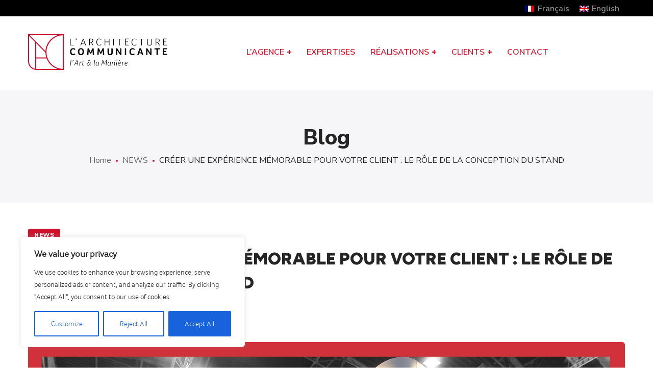

--- FILE ---
content_type: text/html; charset=UTF-8
request_url: https://www.architecture-communicante.fr/exemple-darticle/
body_size: 38979
content:
<!DOCTYPE html>
<html lang="fr-FR">
<head>
    <meta http-equiv="Content-Type" content="text/html; charset=UTF-8">
    <meta name="viewport" content="width=device-width, initial-scale=1, maximum-scale=1">
    <meta http-equiv="X-UA-Compatible" content="IE=Edge">
    <meta name='robots' content='index, follow, max-image-preview:large, max-snippet:-1, max-video-preview:-1' />
	<style>img:is([sizes="auto" i], [sizes^="auto," i]) { contain-intrinsic-size: 3000px 1500px }</style>
	<link rel="alternate" hreflang="fr" href="https://www.architecture-communicante.fr/exemple-darticle/" />
<link rel="alternate" hreflang="en" href="https://www.architecture-communicante.fr/en/exemple-darticle/" />
<link rel="alternate" hreflang="x-default" href="https://www.architecture-communicante.fr/exemple-darticle/" />

	<!-- This site is optimized with the Yoast SEO Premium plugin v22.4 (Yoast SEO v26.5) - https://yoast.com/wordpress/plugins/seo/ -->
	<title>Conception du stand, rendre l&#039;expérience client mémorable !</title>
	<meta name="description" content="Le choix de la meilleure conception du stand d&#039;exposition possible joue un rôle clé, si vous êtes une marque ou une entité." />
	<link rel="canonical" href="https://www.architecture-communicante.fr/exemple-darticle/" />
	<meta property="og:locale" content="fr_FR" />
	<meta property="og:type" content="article" />
	<meta property="og:title" content="CRÉER UNE EXPÉRIENCE MÉMORABLE POUR VOTRE CLIENT : LE RÔLE DE LA CONCEPTION DU STAND" />
	<meta property="og:description" content="Le choix de la meilleure conception du stand d&#039;exposition possible joue un rôle clé, si vous êtes une marque ou une entité." />
	<meta property="og:url" content="https://www.architecture-communicante.fr/exemple-darticle/" />
	<meta property="og:site_name" content="Architecture Communicante" />
	<meta property="article:published_time" content="2024-03-28T09:21:30+00:00" />
	<meta property="article:modified_time" content="2024-04-30T13:50:50+00:00" />
	<meta property="og:image" content="https://www.architecture-communicante.fr/wp-content/uploads/2024/03/archi1.jpg" />
	<meta property="og:image:width" content="1440" />
	<meta property="og:image:height" content="1440" />
	<meta property="og:image:type" content="image/jpeg" />
	<meta name="author" content="admin" />
	<meta name="twitter:card" content="summary_large_image" />
	<meta name="twitter:label1" content="Écrit par" />
	<meta name="twitter:data1" content="admin" />
	<meta name="twitter:label2" content="Durée de lecture estimée" />
	<meta name="twitter:data2" content="5 minutes" />
	<script type="application/ld+json" class="yoast-schema-graph">{"@context":"https://schema.org","@graph":[{"@type":"WebPage","@id":"https://www.architecture-communicante.fr/exemple-darticle/","url":"https://www.architecture-communicante.fr/exemple-darticle/","name":"Conception du stand, rendre l'expérience client mémorable !","isPartOf":{"@id":"https://www.architecture-communicante.fr/#website"},"primaryImageOfPage":{"@id":"https://www.architecture-communicante.fr/exemple-darticle/#primaryimage"},"image":{"@id":"https://www.architecture-communicante.fr/exemple-darticle/#primaryimage"},"thumbnailUrl":"https://www.architecture-communicante.fr/wp-content/uploads/2024/03/archi1.jpg","datePublished":"2024-03-28T09:21:30+00:00","dateModified":"2024-04-30T13:50:50+00:00","author":{"@id":"https://www.architecture-communicante.fr/#/schema/person/89dcdb1914aad03dcac4a3ee3f4d5213"},"description":"Le choix de la meilleure conception du stand d'exposition possible joue un rôle clé, si vous êtes une marque ou une entité.","breadcrumb":{"@id":"https://www.architecture-communicante.fr/exemple-darticle/#breadcrumb"},"inLanguage":"fr-FR","potentialAction":[{"@type":"ReadAction","target":["https://www.architecture-communicante.fr/exemple-darticle/"]}]},{"@type":"ImageObject","inLanguage":"fr-FR","@id":"https://www.architecture-communicante.fr/exemple-darticle/#primaryimage","url":"https://www.architecture-communicante.fr/wp-content/uploads/2024/03/archi1.jpg","contentUrl":"https://www.architecture-communicante.fr/wp-content/uploads/2024/03/archi1.jpg","width":1440,"height":1440},{"@type":"BreadcrumbList","@id":"https://www.architecture-communicante.fr/exemple-darticle/#breadcrumb","itemListElement":[{"@type":"ListItem","position":1,"name":"Accueil","item":"https://www.architecture-communicante.fr/"},{"@type":"ListItem","position":2,"name":"CRÉER UNE EXPÉRIENCE MÉMORABLE POUR VOTRE CLIENT : LE RÔLE DE LA CONCEPTION DU STAND"}]},{"@type":"WebSite","@id":"https://www.architecture-communicante.fr/#website","url":"https://www.architecture-communicante.fr/","name":"Architecture Communicante","description":"l Art et la Manière","potentialAction":[{"@type":"SearchAction","target":{"@type":"EntryPoint","urlTemplate":"https://www.architecture-communicante.fr/?s={search_term_string}"},"query-input":{"@type":"PropertyValueSpecification","valueRequired":true,"valueName":"search_term_string"}}],"inLanguage":"fr-FR"},{"@type":"Person","@id":"https://www.architecture-communicante.fr/#/schema/person/89dcdb1914aad03dcac4a3ee3f4d5213","name":"admin","image":{"@type":"ImageObject","inLanguage":"fr-FR","@id":"https://www.architecture-communicante.fr/#/schema/person/image/","url":"https://secure.gravatar.com/avatar/f2fefd289f97c111ceef239a6d68df1a06d8f545e5e70488312184fe31bfbee5?s=96&d=mm&r=g","contentUrl":"https://secure.gravatar.com/avatar/f2fefd289f97c111ceef239a6d68df1a06d8f545e5e70488312184fe31bfbee5?s=96&d=mm&r=g","caption":"admin"}}]}</script>
	<!-- / Yoast SEO Premium plugin. -->


<link rel='dns-prefetch' href='//fonts.googleapis.com' />
<link rel='preconnect' href='https://fonts.gstatic.com' crossorigin />
<link rel="alternate" type="application/rss+xml" title="Architecture Communicante &raquo; Flux" href="https://www.architecture-communicante.fr/feed/" />
<link rel="alternate" type="application/rss+xml" title="Architecture Communicante &raquo; Flux des commentaires" href="https://www.architecture-communicante.fr/comments/feed/" />
<style id='wp-emoji-styles-inline-css' type='text/css'>

	img.wp-smiley, img.emoji {
		display: inline !important;
		border: none !important;
		box-shadow: none !important;
		height: 1em !important;
		width: 1em !important;
		margin: 0 0.07em !important;
		vertical-align: -0.1em !important;
		background: none !important;
		padding: 0 !important;
	}
</style>
<link rel='stylesheet' id='wp-block-library-css' href='https://www.architecture-communicante.fr/wp-includes/css/dist/block-library/style.min.css?ver=6.8.3' type='text/css' media='all' />
<style id='classic-theme-styles-inline-css' type='text/css'>
/*! This file is auto-generated */
.wp-block-button__link{color:#fff;background-color:#32373c;border-radius:9999px;box-shadow:none;text-decoration:none;padding:calc(.667em + 2px) calc(1.333em + 2px);font-size:1.125em}.wp-block-file__button{background:#32373c;color:#fff;text-decoration:none}
</style>
<style id='safe-svg-svg-icon-style-inline-css' type='text/css'>
.safe-svg-cover{text-align:center}.safe-svg-cover .safe-svg-inside{display:inline-block;max-width:100%}.safe-svg-cover svg{fill:currentColor;height:100%;max-height:100%;max-width:100%;width:100%}

</style>
<style id='global-styles-inline-css' type='text/css'>
:root{--wp--preset--aspect-ratio--square: 1;--wp--preset--aspect-ratio--4-3: 4/3;--wp--preset--aspect-ratio--3-4: 3/4;--wp--preset--aspect-ratio--3-2: 3/2;--wp--preset--aspect-ratio--2-3: 2/3;--wp--preset--aspect-ratio--16-9: 16/9;--wp--preset--aspect-ratio--9-16: 9/16;--wp--preset--color--black: #000000;--wp--preset--color--cyan-bluish-gray: #abb8c3;--wp--preset--color--white: #ffffff;--wp--preset--color--pale-pink: #f78da7;--wp--preset--color--vivid-red: #cf2e2e;--wp--preset--color--luminous-vivid-orange: #ff6900;--wp--preset--color--luminous-vivid-amber: #fcb900;--wp--preset--color--light-green-cyan: #7bdcb5;--wp--preset--color--vivid-green-cyan: #00d084;--wp--preset--color--pale-cyan-blue: #8ed1fc;--wp--preset--color--vivid-cyan-blue: #0693e3;--wp--preset--color--vivid-purple: #9b51e0;--wp--preset--gradient--vivid-cyan-blue-to-vivid-purple: linear-gradient(135deg,rgba(6,147,227,1) 0%,rgb(155,81,224) 100%);--wp--preset--gradient--light-green-cyan-to-vivid-green-cyan: linear-gradient(135deg,rgb(122,220,180) 0%,rgb(0,208,130) 100%);--wp--preset--gradient--luminous-vivid-amber-to-luminous-vivid-orange: linear-gradient(135deg,rgba(252,185,0,1) 0%,rgba(255,105,0,1) 100%);--wp--preset--gradient--luminous-vivid-orange-to-vivid-red: linear-gradient(135deg,rgba(255,105,0,1) 0%,rgb(207,46,46) 100%);--wp--preset--gradient--very-light-gray-to-cyan-bluish-gray: linear-gradient(135deg,rgb(238,238,238) 0%,rgb(169,184,195) 100%);--wp--preset--gradient--cool-to-warm-spectrum: linear-gradient(135deg,rgb(74,234,220) 0%,rgb(151,120,209) 20%,rgb(207,42,186) 40%,rgb(238,44,130) 60%,rgb(251,105,98) 80%,rgb(254,248,76) 100%);--wp--preset--gradient--blush-light-purple: linear-gradient(135deg,rgb(255,206,236) 0%,rgb(152,150,240) 100%);--wp--preset--gradient--blush-bordeaux: linear-gradient(135deg,rgb(254,205,165) 0%,rgb(254,45,45) 50%,rgb(107,0,62) 100%);--wp--preset--gradient--luminous-dusk: linear-gradient(135deg,rgb(255,203,112) 0%,rgb(199,81,192) 50%,rgb(65,88,208) 100%);--wp--preset--gradient--pale-ocean: linear-gradient(135deg,rgb(255,245,203) 0%,rgb(182,227,212) 50%,rgb(51,167,181) 100%);--wp--preset--gradient--electric-grass: linear-gradient(135deg,rgb(202,248,128) 0%,rgb(113,206,126) 100%);--wp--preset--gradient--midnight: linear-gradient(135deg,rgb(2,3,129) 0%,rgb(40,116,252) 100%);--wp--preset--font-size--small: 13px;--wp--preset--font-size--medium: 20px;--wp--preset--font-size--large: 36px;--wp--preset--font-size--x-large: 42px;--wp--preset--spacing--20: 0.44rem;--wp--preset--spacing--30: 0.67rem;--wp--preset--spacing--40: 1rem;--wp--preset--spacing--50: 1.5rem;--wp--preset--spacing--60: 2.25rem;--wp--preset--spacing--70: 3.38rem;--wp--preset--spacing--80: 5.06rem;--wp--preset--shadow--natural: 6px 6px 9px rgba(0, 0, 0, 0.2);--wp--preset--shadow--deep: 12px 12px 50px rgba(0, 0, 0, 0.4);--wp--preset--shadow--sharp: 6px 6px 0px rgba(0, 0, 0, 0.2);--wp--preset--shadow--outlined: 6px 6px 0px -3px rgba(255, 255, 255, 1), 6px 6px rgba(0, 0, 0, 1);--wp--preset--shadow--crisp: 6px 6px 0px rgba(0, 0, 0, 1);}:where(.is-layout-flex){gap: 0.5em;}:where(.is-layout-grid){gap: 0.5em;}body .is-layout-flex{display: flex;}.is-layout-flex{flex-wrap: wrap;align-items: center;}.is-layout-flex > :is(*, div){margin: 0;}body .is-layout-grid{display: grid;}.is-layout-grid > :is(*, div){margin: 0;}:where(.wp-block-columns.is-layout-flex){gap: 2em;}:where(.wp-block-columns.is-layout-grid){gap: 2em;}:where(.wp-block-post-template.is-layout-flex){gap: 1.25em;}:where(.wp-block-post-template.is-layout-grid){gap: 1.25em;}.has-black-color{color: var(--wp--preset--color--black) !important;}.has-cyan-bluish-gray-color{color: var(--wp--preset--color--cyan-bluish-gray) !important;}.has-white-color{color: var(--wp--preset--color--white) !important;}.has-pale-pink-color{color: var(--wp--preset--color--pale-pink) !important;}.has-vivid-red-color{color: var(--wp--preset--color--vivid-red) !important;}.has-luminous-vivid-orange-color{color: var(--wp--preset--color--luminous-vivid-orange) !important;}.has-luminous-vivid-amber-color{color: var(--wp--preset--color--luminous-vivid-amber) !important;}.has-light-green-cyan-color{color: var(--wp--preset--color--light-green-cyan) !important;}.has-vivid-green-cyan-color{color: var(--wp--preset--color--vivid-green-cyan) !important;}.has-pale-cyan-blue-color{color: var(--wp--preset--color--pale-cyan-blue) !important;}.has-vivid-cyan-blue-color{color: var(--wp--preset--color--vivid-cyan-blue) !important;}.has-vivid-purple-color{color: var(--wp--preset--color--vivid-purple) !important;}.has-black-background-color{background-color: var(--wp--preset--color--black) !important;}.has-cyan-bluish-gray-background-color{background-color: var(--wp--preset--color--cyan-bluish-gray) !important;}.has-white-background-color{background-color: var(--wp--preset--color--white) !important;}.has-pale-pink-background-color{background-color: var(--wp--preset--color--pale-pink) !important;}.has-vivid-red-background-color{background-color: var(--wp--preset--color--vivid-red) !important;}.has-luminous-vivid-orange-background-color{background-color: var(--wp--preset--color--luminous-vivid-orange) !important;}.has-luminous-vivid-amber-background-color{background-color: var(--wp--preset--color--luminous-vivid-amber) !important;}.has-light-green-cyan-background-color{background-color: var(--wp--preset--color--light-green-cyan) !important;}.has-vivid-green-cyan-background-color{background-color: var(--wp--preset--color--vivid-green-cyan) !important;}.has-pale-cyan-blue-background-color{background-color: var(--wp--preset--color--pale-cyan-blue) !important;}.has-vivid-cyan-blue-background-color{background-color: var(--wp--preset--color--vivid-cyan-blue) !important;}.has-vivid-purple-background-color{background-color: var(--wp--preset--color--vivid-purple) !important;}.has-black-border-color{border-color: var(--wp--preset--color--black) !important;}.has-cyan-bluish-gray-border-color{border-color: var(--wp--preset--color--cyan-bluish-gray) !important;}.has-white-border-color{border-color: var(--wp--preset--color--white) !important;}.has-pale-pink-border-color{border-color: var(--wp--preset--color--pale-pink) !important;}.has-vivid-red-border-color{border-color: var(--wp--preset--color--vivid-red) !important;}.has-luminous-vivid-orange-border-color{border-color: var(--wp--preset--color--luminous-vivid-orange) !important;}.has-luminous-vivid-amber-border-color{border-color: var(--wp--preset--color--luminous-vivid-amber) !important;}.has-light-green-cyan-border-color{border-color: var(--wp--preset--color--light-green-cyan) !important;}.has-vivid-green-cyan-border-color{border-color: var(--wp--preset--color--vivid-green-cyan) !important;}.has-pale-cyan-blue-border-color{border-color: var(--wp--preset--color--pale-cyan-blue) !important;}.has-vivid-cyan-blue-border-color{border-color: var(--wp--preset--color--vivid-cyan-blue) !important;}.has-vivid-purple-border-color{border-color: var(--wp--preset--color--vivid-purple) !important;}.has-vivid-cyan-blue-to-vivid-purple-gradient-background{background: var(--wp--preset--gradient--vivid-cyan-blue-to-vivid-purple) !important;}.has-light-green-cyan-to-vivid-green-cyan-gradient-background{background: var(--wp--preset--gradient--light-green-cyan-to-vivid-green-cyan) !important;}.has-luminous-vivid-amber-to-luminous-vivid-orange-gradient-background{background: var(--wp--preset--gradient--luminous-vivid-amber-to-luminous-vivid-orange) !important;}.has-luminous-vivid-orange-to-vivid-red-gradient-background{background: var(--wp--preset--gradient--luminous-vivid-orange-to-vivid-red) !important;}.has-very-light-gray-to-cyan-bluish-gray-gradient-background{background: var(--wp--preset--gradient--very-light-gray-to-cyan-bluish-gray) !important;}.has-cool-to-warm-spectrum-gradient-background{background: var(--wp--preset--gradient--cool-to-warm-spectrum) !important;}.has-blush-light-purple-gradient-background{background: var(--wp--preset--gradient--blush-light-purple) !important;}.has-blush-bordeaux-gradient-background{background: var(--wp--preset--gradient--blush-bordeaux) !important;}.has-luminous-dusk-gradient-background{background: var(--wp--preset--gradient--luminous-dusk) !important;}.has-pale-ocean-gradient-background{background: var(--wp--preset--gradient--pale-ocean) !important;}.has-electric-grass-gradient-background{background: var(--wp--preset--gradient--electric-grass) !important;}.has-midnight-gradient-background{background: var(--wp--preset--gradient--midnight) !important;}.has-small-font-size{font-size: var(--wp--preset--font-size--small) !important;}.has-medium-font-size{font-size: var(--wp--preset--font-size--medium) !important;}.has-large-font-size{font-size: var(--wp--preset--font-size--large) !important;}.has-x-large-font-size{font-size: var(--wp--preset--font-size--x-large) !important;}
:where(.wp-block-post-template.is-layout-flex){gap: 1.25em;}:where(.wp-block-post-template.is-layout-grid){gap: 1.25em;}
:where(.wp-block-columns.is-layout-flex){gap: 2em;}:where(.wp-block-columns.is-layout-grid){gap: 2em;}
:root :where(.wp-block-pullquote){font-size: 1.5em;line-height: 1.6;}
</style>
<link rel='stylesheet' id='contact-form-7-css' href='https://www.architecture-communicante.fr/wp-content/plugins/contact-form-7/includes/css/styles.css?ver=6.1.4' type='text/css' media='all' />
<link rel='stylesheet' id='rt-wls-css' href='https://www.architecture-communicante.fr/wp-content/plugins/wp-logo-showcase/assets/css/wplogoshowcase.css?ver=2.5.0' type='text/css' media='all' />
<link rel='stylesheet' id='wpml-legacy-horizontal-list-0-css' href='https://www.architecture-communicante.fr/wp-content/plugins/sitepress-multilingual-cms/templates/language-switchers/legacy-list-horizontal/style.min.css?ver=1' type='text/css' media='all' />
<link rel='stylesheet' id='wgl-parent-style-css' href='https://www.architecture-communicante.fr/wp-content/themes/seofy/style.css?ver=6.8.3' type='text/css' media='all' />
<link rel='stylesheet' id='seofy-default-style-css' href='https://www.architecture-communicante.fr/wp-content/themes/seofy-child/style.css?ver=6.8.3' type='text/css' media='all' />
<link rel='stylesheet' id='flaticon-css' href='https://www.architecture-communicante.fr/wp-content/themes/seofy/fonts/flaticon/flaticon.css?ver=6.8.3' type='text/css' media='all' />
<link rel='stylesheet' id='vc_font_awesome_5_shims-css' href='https://www.architecture-communicante.fr/wp-content/plugins/js_composer/assets/lib/vendor/node_modules/@fortawesome/fontawesome-free/css/v4-shims.min.css?ver=8.4.1' type='text/css' media='all' />
<link rel='stylesheet' id='vc_font_awesome_5-css' href='https://www.architecture-communicante.fr/wp-content/themes/seofy/css/libs/all.min.css?ver=6.8.3' type='text/css' media='all' />
<link rel='stylesheet' id='seofy-main-css' href='https://www.architecture-communicante.fr/wp-content/themes/seofy/css/main.css?ver=6.8.3' type='text/css' media='all' />
<style id='seofy-main-inline-css' type='text/css'>
body {font-size: 16px;line-height: 1.5;font-weight: 400;color: #000000;}body,.author-info_name,.seofy_module_message_box .message_content .message_title,.seofy_module_videobox .title,.vc_row .vc_toggle .vc_toggle_title h4,.single_team_page .team-info_wrapper .team-info_item span,.wpb-js-composer .vc_row .vc_tta.vc_general .vc_tta-panel-title > a span,.wpb-js-composer .wgl-container .vc_row .vc_pie_chart .wpb_pie_chart_heading,.seofy_module_time_line_vertical .time_line-title{font-family: Nunito Sans;}select,ul.wgl-pagination li span,.blog-post.format-quote .blog-post_quote-author-pos,.seofy_module_testimonials .testimonials_quote,.recent-posts-widget .meta-wrapper a:hover,.tagcloud a,blockquote cite,#comments .comment-reply-link:hover,body input::placeholder,body textarea::placeholder,.share_post-container:hover > a,.vc_row .vc_toggle .vc_toggle_icon{color: #000000;}.seofy_module_carousel .slick-prev:after,.seofy_module_carousel .slick-next:after{border-color: #000000;}.seofy_module_title .external_link .button-read-more {line-height: 1.5;}h1,h2,h3,h4,h5,h6,h1 span,h2 span,h3 span,h4 span,h5 span,h6 span,h1 a,h2 a,h3 a,h4 a,h5 a,h6 a,.page-header .page-header_title,.button-read-more,.blog-post_cats,.cats_post,.column1 .item_title a,.seofy_twitter .twitt_title,.tagcloud-wrapper .title_tags,.strip_template .strip-item a span,.single_team_page .team-single_speaches-info .speech-info_desc span,.shortcode_tab_item_title,.index_number,.primary-nav.footer-menu .menu-item a{font-family: Nunito Sans;font-weight: 800;}#main ol > li:before,blockquote,body .widget_rss ul li .rss-date,body .widget .widget-title,label,legend,.author-info_content .author-info_name,.blog-post.format-quote .blog-post_quote-author,.blog-post_link>.link_post,.blog-post_quote-text,.blog-post_views-wrap .counts,.blog-post_meta-date .date_post span,.countdown-section .countdown-amount,.custom-header-font,.comments-title .number-comments,.dropcap,.seofy_module_counter .counter_value_wrap,.seofy_module_counter .counter_value_hide,.seofy_module_double_headings,.seofy_module_infobox .infobox_icon_container .infobox_icon_number,.seofy_module_pricing_plan .pricing_price_wrap,.isotope-filter a .number_filter,.mashsb-count .counts,.mashsb-box .mashsb-buttons a .text,.prev-link,.next-link,.vc_row .vc_tta.vc_general.vc_tta-style-accordion_bordered .vc_tta-panel-title>a span,.wgl_timetabs .timetabs_headings .wgl_tab .tab_title,.widget.seofy_widget.seofy_banner-widget .banner-widget_text,.widget.seofy_widget.seofy_banner-widget .banner-widget_text_bg,.blog-post_meta-categories a,.blog-post_meta-categories span,.blog-post_meta-date .date_post,.seofy_module_counter .counter_title,.seofy_module_progress_bar .progress_label,.seofy_module_progress_bar .progress_value,.seofy_module_progress_bar .progress_units,.isotope-filter a,.heading_subtitle,.info_prev-link_wrapper a,.info_next-link_wrapper a,.widget.widget_wgl_posts .recent-posts-widget li > .recent-posts-content .post_title,.page-header_breadcrumbs .breadcrumbs,.single_meta .single_info-share_social-wpapper > span.share_title,.single_team_page .team-single_speaches-info .speech-info_day,.single_team_page .team-info_wrapper .team-info_item,.wgl_portfolio_item-meta .post_cats,.single_team_page .team-info_wrapper .team-info_item,.portfolio_info_item-info_desc h5,.single_info-share_social-wpapper > span{font-family: Nunito Sans;}.banner_404,.wgl_portfolio_single-item .tagcloud .tagcloud_desc,.wgl_timetabs .timetabs_data .timetabs_item .item_time,.wgl_timetabs .timetabs_data .timetabs_item .content-wrapper .item_title,.wpb-js-composer .wgl-container .vc_row .vc_pie_chart .vc_pie_chart_value{font-family: Nunito Sans;color: #252525;}#comments .comment-reply-link,ul.wgl-pagination li a,body .footer select option,body .widget .widget-title,blockquote,h1,h2,h3,h4,h5,h6,h1 span,h2 span,h3 span,h4 span,h5 span,h6 span,h1 a,h2 a,h3 a,h4 a,h5 a,h6 a,h3#reply-title a,ul.wgl-pagination li span.current,ul.wgl-pagination li a:hover,.seofy_module_carousel .slick-prev:after,.seofy_module_carousel .slick-next:after,.prev-link-info_wrapper,.next-link-info_wrapper,.author-info_wrapper .title_soc_share,.author-widget_title,.blog-post_quote-author,.header_search.search_standard .header_search-field .search-form:after,.calendar_wrap tbody,.comment_author_says,.comment_author_says a,.single_meta .blog-post_share-wrap > span.share_title,.seofy_module_counter .counter_title,.single_meta .single_info-share_social-wpapper > span.share_title,.seofy_module_double_headings .heading_title,.seofy_module_testimonials .testimonials_item .testimonials_content_wrap .testimonials_name,.seofy_module_progress_bar .progress_label,.seofy_module_progress_bar .progress_value,.seofy_module_progress_bar .progress_units,.seofy_module_pricing_plan .pricing_plan_wrap .pricing_content > ul > li > b,.seofy_module_pricing_plan .pricing_plan_wrap .pricing_price_wrap,.tagcloud-wrapper .title_tags,.item_title a,.single_info-share_social-wpapper > span,.wgl_module_title.item_title .carousel_arrows a span:after,.wgl_module_team.info_under_image .team-department,.widget_search .search-form:after,.widget.widget_archive ul li:before,.widget.widget_recent_entries ul li:before,.widget.widget_meta ul li:before,.widget.widget_categories ul li:before,.widget.widget_wgl_posts .recent-posts-widget .post_title a,.widget.widget_archive ul li,.widget.widget_pages ul li,.widget.widget_meta ul li,.widget.widget_recent_comments ul li,.widget.widget_recent_entries ul li,.widget.widget_nav_menu ul li,.widget.widget_categories ul li,.wpb-js-composer .vc_row .vc_general.vc_tta-tabs .vc_tta-tabs-list .vc_tta-tab > a,.wpb-js-composer .wgl-container .vc_chart.vc_round-chart[data-vc-legend="1"] .vc_chart-legend li,.wpb-js-composer .wgl-container .vc_row .vc_general.vc_tta.vc_tta-accordion .vc_tta-panels-container .vc_tta-panel .vc_tta-panel-heading .vc_tta-panel-title,.wpb-js-composer .wgl-container .vc_row .vc_general.vc_tta.vc_tta-accordion .vc_tta-panels-container .vc_tta-panel.vc_active .vc_tta-panel-heading .vc_tta-panel-title > a .vc_tta-controls-icon,.wpb-js-composer .wgl-container .vc_row .vc_toggle.vc_toggle_active .vc_toggle_title .vc_toggle_icon,.wgl_timetabs .timetabs_headings .wgl_tab.active .tab_title,.wgl_timetabs .timetabs_headings .wgl_tab:hover .tab_title,.isotope-filter.filter_def a .number_filter,.inside_image .wgl_portfolio_item-title .title,.isotope-filter a:not(.active):not(:hover),ul.wp-block-archives.wp-block-archives-list li,ul.wp-block-latest-posts li,ul.wp-block-categories.wp-block-categories-list li{color: #252525;}input::-webkit-input-placeholder,textarea::-webkit-input-placeholder,input:-moz-placeholder,textarea:-moz-placeholder,input::-moz-placeholder,textarea::-moz-placeholder,input:-ms-input-placeholder,textarea:-ms-input-placeholder{color: #252525;}.seofy_module_title .carousel_arrows a span {background: #252525;}.seofy_module_infobox.infobox_alignment_left.title_divider .infobox_title:before,.seofy_module_infobox.infobox_alignment_right.title_divider .infobox_title:before{background-color: #252525;} .blog-post_cats span a:hover,.cats_post span a:hover,.cats_post a:hover{background-color: #252525 !important;}.seofy_module_title .carousel_arrows a span:before {border-color: #252525;}.wgl-theme-header .wgl-sticky-header .header_search{height: 100px !important;}#scroll_up {background-color: #c10e0e;color: #ffffff;}.wgl-sticky-header .wgl-header-row .primary-nav .lavalamp-object{background-color: #404040;}.primary-nav>div>ul,.primary-nav>ul,.primary-nav ul li.mega-menu-links > ul > li{font-family: Nunito Sans;font-weight: 700;line-height: 30px;font-size: 16px;}.primary-nav ul li ul,.wpml-ls,.primary-nav ul li div.mega-menu-container{font-family: Nunito Sans;font-weight: 600;line-height: 30px;font-size: 16px;}.wgl-theme-header .header_search-field,.primary-nav ul li ul,.primary-nav ul li div.mega-menu-container,.wgl-theme-header .woo_mini_cart,.wpml-ls-legacy-dropdown .wpml-ls-current-language .wpml-ls-sub-menu{background-color: rgba(255,255,255,1);color: #232323;}.wgl-header-row-section_top .primary-nav .lavalamp-object{background-color: rgba(143,143,143,1);}.wgl-header-row-section_middle .primary-nav .lavalamp-object{background-color: rgba(37,37,37,1);}.wgl-header-row-section_bottom .primary-nav .lavalamp-object{background-color: rgba(254,254,254,0.5);}.mobile_nav_wrapper,.wgl-menu_outer,.mobile_nav_wrapper .primary-nav ul li ul.sub-menu,.mobile_nav_wrapper .primary-nav ul li.mega-menu-links > ul.mega-menu > li > ul > li ul,.mobile_nav_wrapper .primary-nav ul li.mega-menu-links > ul.mega-menu > li > ul{background-color: rgba(34,35,40,1);color: #ffffff;}button,a:hover .wgl-icon,button:focus,button:active,h3#reply-title a:hover,input[type='submit']:focus,input[type='submit']:active,input[type="submit"]:hover,.author-info_social-wrapper,.button-read-more,.button-read-more:hover,.blog-post_title i,.blog-post_link>.link_post:hover,.blog-post.format-standard.link .blog-post_title:before,.blog-post_cats span,.blog-post_title a:hover,.blog-posts .meta-wrapper a:hover,.share_link span.fa:hover,.share_post span.fa:hover,.calendar_wrap thead,.copyright a:hover,.comment_author_says a:hover,.dropcap,.meta-wrapper > span.author_post a,.blog-post_wrapper .share_post-container:hover > a,.seofy_submit_wrapper:hover > i,.seofy_custom_button i,.seofy_custom_text a,.seofy_module_button a:hover,.seofy_module_carousel .slick-prev:hover:after,.seofy_module_carousel .slick-next:hover:after,.seofy_module_counter .counter_icon,.seofy_module_counter .counter_value_wrap,.seofy_module_counter .counter_value_wrap .counter_value_suffix,.seofy_module_demo_item .di_title-wrap .di_subtitle,.seofy_module_demo_item .di_title_wrap a:hover .di_title,.seofy_module_double_headings .heading_subtitle,.seofy_module_social .soc_icon:hover,.seofy_module_testimonials .testimonials_quote:before,.seofy_module_infobox .infobox_icon,.seofy_twitter a,.header_search .header_search-button > i:hover,.header_search-field .search-form:after,.next-link_wrapper .image_next.no_image:before,.next-link_wrapper .image_next:after,.prev-link_wrapper .image_prev:after,.prev-link_wrapper .image_prev.no_image:before,.single_team_page .team-info_wrapper .team-department span,.single_team_page .team-single_speaches-info .speech-info_desc span,.header_search .header_search-button > i:hover,.load_more_item:hover,.load_more_works:hover,.mc_form_inside #mc_signup_submit:hover,.meta-wrapper a:hover,.primary-nav ul li ul .menu-item.current-menu-item > a,.primary-nav ul ul li.menu-item.current-menu-ancestor > a,.primary-nav ul ul li.menu-item.current-menu-item > a,.primary-nav ul li ul .menu-item:hover > a,.primary-nav ul li ul .menu-item.back:hover > a,.primary-nav ul li ul .menu-item.back:hover:before,.vc_wp_custommenu .menu .menu-item.current-menu-item > a,.single_team_page .team-info_wrapper .team-info_item a:hover,.single-member-page .member-icon:hover,.single-member-page .team-link:hover,.single_team_page .team-single_speaches-info .speech-info_day,.team-icons .member-icon:hover,.under_image .wgl_portfolio_item-meta .post_cats,.vc_wp_custommenu .menu .menu-item.current-menu-ancestor > a,.wgl_timetabs .timetabs_headings .wgl_tab.active .tab_subtitle,.wgl_timetabs .timetabs_headings .wgl_tab:hover .tab_subtitle,.wgl_portfolio_category-wrapper a:hover,.wgl-theme-header .wrapper .seofy_module_button a:hover,.wgl_module_team .team-item_info .team-item_titles .team-title:hover,.wgl-icon:hover,.wgl-theme-color,.wpb-js-composer .wgl-container .vc_row .vc_general.vc_tta.vc_tta-accordion .vc_tta-panels-container .vc_tta-panel .vc_tta-panel-heading .vc_tta-panel-title:hover,.wpb-js-composer .wgl-container .vc_row .vc_general.vc_tta.vc_tta-accordion .vc_tta-panels-container .vc_tta-panel .vc_tta-panel-heading .vc_tta-panel-title.vc_tta-controls-icon-position-right .vc_tta-controls-icon,.wpb-js-composer .wgl-container .vc_row .vc_general.vc_tta.vc_tta-accordion .vc_tta-panels-container .vc_tta-panel.vc_active .vc_tta-panel-heading .vc_tta-panel-title > a span,.wpb-js-composer .wgl-container .vc_row .vc_toggle .vc_toggle_title:hover,.wpb-js-composer .wgl-container .vc_row .vc_toggle .vc_toggle_title:hover h4,.wpb-js-composer .wgl-container .vc_row .vc_toggle .vc_toggle_title .vc_toggle_icon,.wpb-js-composer .wgl-container .vc_row .vc_toggle.vc_toggle_active .vc_toggle_title h4,.wpb-js-composer .vc_row .vc_tta.vc_general .vc_active .vc_tta-panel-title > a:before,.wpml-ls a:hover,.wpml-ls-legacy-dropdown .wpml-ls-current-language:hover > a,.wpml-ls-legacy-dropdown .wpml-ls-current-language a:hover,.header_search .header_search-button > i:hover,.meta-wrapper span:after,.meta-wrapper > span:before,.wgl_portfolio_item-meta .post_cats a:hover,.under_image .wgl_portfolio_item-title .title:hover,.seofy_module_services_3 .services_icon_wrapper .services_icon,.seofy_module_circuit_services .services_subtitle,.seofy_module_services_4 .services_icon,.seofy_module_services_4:hover .services_number,ul.wp-block-archives.wp-block-archives-list li a:hover,ul.wp-block-latest-posts li a:hover,ul.wp-block-categories.wp-block-categories-list li a:hover{color: #D0112B;}.hover_links a:hover,header .header-link:hover{color: #D0112B !important;}body .widget_nav_menu .current-menu-ancestor > a,body .widget_nav_menu .current-menu-item > a,body .widget_recent_entriesul li .post-date,body .widget_rss ul li .rss-date,.seofy_banner-widget .banner-widget_button:hover,.recent-posts-widget .meta-wrapper a,.widget.widget_archive ul li a:hover,.widget.widget_archive ul li a:hover,.widget.widget_categories ul li a:hover,.widget.widget_categories ul li a:hover,.widget.widget_recent_comments ul li a,.widget.widget_recent_comments ul li a,.widget.widget_recent_entries ul li:before,.widget.widget_recent_entries ul li:before,.widget.widget_pages ul li a:hover,.widget.widget_pages ul li a:hover,.widget.widget_meta ul li a:hover,.widget.widget_meta ul li a:hover,.widget.seofy_widget.seofy_banner-widget .banner-widget_button:hover,.widget.seofy_widget.seofy_banner-widget .banner-widget_button:hover,.widget.widget_recent_comments ul li a:hover,.widget.widget_recent_comments ul li a:hover,.widget.widget_recent_entries ul li a:hover,.widget.widget_recent_entries ul li a:hover,.widget.widget_nav_menu ul li a:hover,.widget.widget_nav_menu ul li a:hover,.widget.widget_wgl_posts .recent-posts-widget li > .recent-posts-content .post_title a:hover,.widget.widget_wgl_posts .recent-posts-widget li > .recent-posts-content .post_title a:hover,.recent-posts-widget .meta-wrapper a{color: #D0112B;}.primary-nav ul li ul li:hover > a > span:before,.wpml-ls-legacy-dropdown .wpml-ls-sub-menu .wpml-ls-item a span:before,.primary-nav ul li ul li > a > span:before,.single_team_page .team-title:before,.isotope-filter a.active,.isotope-filter a:hover,.wgl-container ul.seofy_plus li:after,.wgl-container ul.seofy_plus li:before,.wgl-container ul.seofy_dash li:before,.seofy_module_double_headings .heading_title .heading_divider,.seofy_module_double_headings .heading_title .heading_divider:before,.seofy_module_double_headings .heading_title .heading_divider:after,ul.wp-block-archives.wp-block-archives-list li a:before,.wgl_portfolio_item-wrapper .swipebox:not(.title_sw):before,.wgl_portfolio_item-wrapper .swipebox:not(.title_sw):after{background: #D0112B;}::selection,#comments .comment-reply-link:hover,#comments > h3:after,#sb_instagram .sbi_photo:before,#main ul.seofy_plus li:before,aside > .widget + .widget:before,button:hover,body .widget .widget-title .widget-title_dots,body .widget .widget-title .widget-title_dots:before,body .widget .widget-title .widget-title_dots:after,input[type="submit"],mark,span.highlighter,.button-read-more:after,.blog-post_cats span a,.calendar_wrap caption,.comment-reply-title:after,.seofy_divider .seofy_divider_line .seofy_divider_custom .divider_line,.seofy_module_cats .cats_item-count,.seofy_module_double_headings .heading_subtitle:after,.seofy_module_double_headings .heading_subtitle:before,.seofy_module_progress_bar .progress_bar,.seofy_module_progress_bar .progress_label_wrap:before,.seofy_module_infobox.type_tile:hover:before,.seofy_module_social.with_bg .soc_icon,.seofy_module_pricing_plan .pricing_plan_wrap.highlighted .pricing_header,.seofy_module_title:after,.seofy_module_title .carousel_arrows a:hover span,.seofy_module_videobox .videobox_link,.load_more_works,.mc_form_inside #mc_signup_submit,.vc_wp_custommenu .menu .menu-item a:before,.primary-nav > ul > li > a > span:after,.primary-nav ul li ul li > a span:before,.primary-nav ul li ul li > a:before,.primary-nav > ul:not(.lavalamp) > li.current-menu-item > a > span:after,.primary-nav > ul:not(.lavalamp) > li.current-menu-ancestor > a> span:after,.primary-nav ul li.mega-menu.mega-cat div.mega-menu-container ul.mega-menu.cats-horizontal > li.is-active > a,.primary-nav ul li.mega-menu-links > ul > li > a:before,.primary-nav ul li.menu-item.current-menu-ancestor > a > span:after,.primary-nav ul li.menu-item.current-menu-item > a > span:after,.wpml-ls-legacy-dropdown .wpml-ls-sub-menu .wpml-ls-item a:before,.wgl_module_title.item_title .carousel_arrows a:hover,.wgl_timetabs .timetabs_headings .wgl_tab.active:after,.seofy_banner-widget .banner-widget_button,.widget .calendar_wrap table td#today:before,.widget .calendar_wrap table td#today:before,.widget .calendar_wrap tbody td > a:before,.widget .counter_posts,.widget.widget_pages ul li a:before,.widget.widget_nav_menu ul li a:before,.widget_nav_menu .menu .menu-item:before,.widget_postshero .recent-posts-widget .post_cat a,.widget_categories ul li > a:before,.widget_meta ul li > a:before,.widget_archive ul li > a:before,.tagcloud a:hover{background-color: #D0112B;}.seofy_module_button a{border-color: #D0112B;background: #D0112B;}.blog-post_meta-date,.blog-post_cats span a,.seofy_404_button.seofy_module_button a,.seofy_module_carousel.navigation_offset_element .slick-prev:hover,.seofy_module_carousel.navigation_offset_element .slick-next:hover,.cats_post a,.load_more_item,.next-link:hover,.prev-link:hover{border-color: #D0112B;background: #D0112B;}#comments .comment-reply-link,.banner-widget_button,.seofy_module_button a:hover,.seofy_module_carousel.pagination_circle_border .slick-dots li button,.seofy_module_cats .seofy_module_carousel .slick-next:hover,.seofy_module_cats .seofy_module_carousel .slick-prev:hover,.seofy_module_title .carousel_arrows a:hover span:before,.load_more_item:hover,.load_more_works{border-color: #D0112B;}.single_team_page .team-info_wrapper .team-info_svg svg,.single_team_page .team-single_wrapper:hover .team-info_wrapper .team-info_svg svg,.wgl_module_team.horiz_type .team-item_content:hover .team-info_svg svg{fill: #D0112B;}.wgl-theme-header .header_search .header_search-field:after{border-bottom-color: rgba(208,17,43,0.9);}.theme_color_shadow{box-shadow: 0px 11px 38px 0px rgba(208,17,43,0.45);}a,blockquote:before,.dropcap,#main ul li:before,body ol > li:before,.blog-post_link:before,.blog-post_meta-categories span,.blog-post_quote-text:before,.wgl_portfolio_item-meta a,.wgl_portfolio_item-meta span,.seofy_module_demo_item .di_label{color: #D0112B;}#main ul li:before,.meta-wrapper span:after,.prev-link_wrapper .image_prev .no_image_post,.next-link_wrapper .image_next .no_image_post,.next-link_wrapper .image_next:after,.prev-link_wrapper .image_prev:after,.wgl-pagination .page .current,.wgl-pagination .page a:hover,.page-header_breadcrumbs .divider,.slick-dots li button,ul.wp-block-categories.wp-block-categories-list li .post_count{background: #D0112B;}body .widget_categories ul li .post_count,body .widget_product_categories ul li .post_count,body .widget_meta ul li .post_count,body .widget_archive ul li .post_count{background: #D0112B;}.blog-post_meta-categories a{background: #D0112B;border-color: #D0112B;}.footer_top-area .widget.widget_archive ul li > a:hover,.footer_top-area .widget.widget_archive ul li > a:hover,.footer_top-area .widget.widget_categories ul li > a:hover,.footer_top-area .widget.widget_categories ul li > a:hover,.footer_top-area .widget.widget_pages ul li > a:hover,.footer_top-area .widget.widget_pages ul li > a:hover,.footer_top-area .widget.widget_meta ul li > a:hover,.footer_top-area .widget.widget_meta ul li > a:hover,.footer_top-area .widget.widget_recent_comments ul li > a:hover,.footer_top-area .widget.widget_recent_comments ul li > a:hover,.footer_top-area .widget.widget_recent_entries ul li > a:hover,.footer_top-area .widget.widget_recent_entries ul li > a:hover,.footer_top-area .widget.widget_nav_menu ul li > a:hover,.footer_top-area .widget.widget_nav_menu ul li > a:hover,.footer_top-area .widget.widget_wgl_posts .recent-posts-widget li > .recent-posts-content .post_title a:hover,.footer_top-area .widget.widget_wgl_posts .recent-posts-widget li > .recent-posts-content .post_title a:hover{color: #D0112B;}.footer ul li:before,.footer ul li:before,.footer_top-area a:hover,.footer_top-area a:hover{color: #D0112B;}.footer_top-area .widget-title,.footer_top-area .widget-title .rsswidget,.footer_top-area .widget.widget_pages ul li a,.footer_top-area .widget.widget_nav_menu ul li a,.footer_top-area .widget.widget_wgl_posts .recent-posts-widget li > .recent-posts-content .post_title a,.footer_top-area .widget.widget_archive ul li > a,.footer_top-area .widget.widget_categories ul li > a,.footer_top-area .widget.widget_pages ul li > a,.footer_top-area .widget.widget_meta ul li > a,.footer_top-area .widget.widget_recent_comments ul li > a,.footer_top-area .widget.widget_recent_entries ul li > a,.footer_top-area .widget.widget_archive ul li:before,.footer_top-area .widget.widget_meta ul li:before,.footer_top-area .widget.widget_categories ul li:before,.footer_top-area strong,.footer_top-area h1,.footer_top-area h2,.footer_top-area h3,.footer_top-area h4,.footer_top-area h5,.footer_top-area h6{color: #ffffff;}.footer_top-area{color: #ffffff;}.footer_top-area .widget.widget_archive ul li:after,.footer_top-area .widget.widget_pages ul li:after,.footer_top-area .widget.widget_meta ul li:after,.footer_top-area .widget.widget_recent_comments ul li:after,.footer_top-area .widget.widget_recent_entries ul li:after,.footer_top-area .widget.widget_nav_menu ul li:after,.footer_top-area .widget.widget_categories ul li:after{background-color: #ffffff;}.footer .copyright{color: #ffffff;}body {background:#FFFFFF;}ol.commentlist:after {background:#FFFFFF;}h1,h1 a,h1 span {font-family:Nunito Sans;font-weight:800;font-size:42px;line-height:36px;}h2,h2 a,h2 span {font-family:Nunito Sans;font-weight:800;font-size:31px;line-height:36px;}h3,h3 a,h3 span {font-family:Nunito Sans;font-weight:800;font-size:28px;line-height:34px;}h4,h4 a,h4 span {font-family:Nunito Sans;font-weight:800;font-size:24px;line-height:36px;}h5,h5 a,h5 span {font-family:Nunito Sans;font-weight:700;font-size:20px;line-height:36px;}h6,h6 a,h6 span {font-family:Nunito Sans;font-weight:700;font-size:18px;line-height:36px;}@media only screen and (max-width: 1200px){.wgl-theme-header{background-color: rgba(34,35,40,0) !important;color: #ffffff !important;}.hamburger-inner,.hamburger-inner:before,.hamburger-inner:after{background-color:#ffffff;}}@media only screen and (max-width: 1200px){.wgl-theme-header .wgl-mobile-header {display: block;}.wgl-site-header {display:none;}.wgl-theme-header .mobile-hamburger-toggle {display: inline-block;}.wgl-theme-header .primary-nav {display:none;}header.wgl-theme-header .mobile_nav_wrapper .primary-nav {display:block;}.wgl-theme-header .wgl-sticky-header {display: none;}.wgl-theme-header.header_overlap {position: relative;z-index: 2;}body.mobile_switch_on .wgl-menu_outer {height: ;}.mobile_nav_wrapper .primary-nav{min-height: ;}}@media only screen and (max-width: 1200px) {body .wgl-theme-header,body .wgl-theme-header.header_overlap {position: sticky;top: 0;}.wgl-theme-header .wgl-mobile-header{top: 0;}}.vc_custom_1593522572899{padding-top: 30px !important;padding-bottom: 0px !important;background-color: #d0112b !important;}.vc_custom_1733145795041{margin-top: 10px !important;margin-bottom: 10px !important;}.vc_custom_1734528936166{margin-top: 10px !important;margin-bottom: 20px !important;} .example,.woocommerce .widget_price_filter .ui-slider .ui-slider-range {background-color: #D0112B;}#scroll_up,button,.widget.seofy_widget.seofy_banner-widget .banner-widget_button,.load_more_item,input[type="submit"],.rev_slider .rev-btn.gradient-button,.seofy_module_demo_item .di_button a,.page_404_wrapper .seofy_404_button.wgl_button .wgl_button_link {background-color:#D0112B;}ul.wgl-products li a.add_to_cart_button,ul.wgl-products li a.button,div.product form.cart .button,.widget_shopping_cart .buttons a,ul.wgl-products li .added_to_cart.wc-forward,#payment #place_order,#payment #place_order:hover,#add_payment_method .wc-proceed-to-checkout a.checkout-button,table.shop_table.cart input.button,.checkout_coupon button.button,#review_form #respond .form-submit input,#review_form #respond .form-submit input:hover,.cart .button,button.button:hover,.cart_totals .wc-proceed-to-checkout a.checkout-button:hover,.cart .button:hover,.cart-collaterals .button,.cart-collaterals .button:hover,table.shop_table.cart input.button:hover,.woocommerce-message a.button,.woocommerce-message a.button:hover,.wgl-theme-header .woo_mini_cart .woocommerce-mini-cart__buttons a.button.wc-forward:not(.checkout),.wgl-theme-header .woo_mini_cart .woocommerce-mini-cart__buttons a.button.wc-forward:not(.checkout):hover,.wc-proceed-to-checkout a.checkout-button{background-color:#D0112B;}.example {color:#FFC600;}.author-widget_social a,.woocommerce .widget_price_filter .ui-slider .ui-slider-range,.woocommerce div.product .woocommerce-tabs ul.tabs li.active a:before,.wgl_module_team .team-info_icons .team-icon{background-color: #D0112B;}.example,.single_team_page .team-info_icons a,#main ul.seofy_check_gradient li:before {background-color:#D0112B;} .woocommerce .widget_shopping_cart .buttons a.checkout,.wgl-theme-header .woo_mini_cart .woocommerce-mini-cart__buttons a.checkout{background-color:#D0112B;}.wpb-js-composer .wgl-container .vc_row .vc_general.vc_tta.vc_tta-tabs .vc_tta-tabs-container .vc_tta-tabs-list .vc_tta-tab a:before,.wpb-js-composer .wgl-container .vc_row .vc_general.vc_tta.vc_tta-tabs .vc_tta-panels-container .vc_tta-panels .vc_tta-panel.vc_active .vc_tta-panel-heading .vc_tta-panel-title a:before {background-color: #D0112B;}.seofy_module_testimonials.type_author_top_inline .testimonials_meta_wrap:after {color:#5AD0FF;}
</style>
<link rel="preload" as="style" href="https://fonts.googleapis.com/css?family=Nunito%20Sans:400,800,700,600&#038;display=swap&#038;ver=1764765076" /><link rel="stylesheet" href="https://fonts.googleapis.com/css?family=Nunito%20Sans:400,800,700,600&#038;display=swap&#038;ver=1764765076" media="print" onload="this.media='all'"><noscript><link rel="stylesheet" href="https://fonts.googleapis.com/css?family=Nunito%20Sans:400,800,700,600&#038;display=swap&#038;ver=1764765076" /></noscript>        <script type='text/javascript'>(function (i, s, o, g, r, a, m) {
    i['KobanObject'] = r; i[r] = i[r] || function () {
            (i[r].q = i[r].q || []).push(arguments)
        }, i[r].l = 1 * new Date(); a = s.createElement(o),
            m = s.getElementsByTagName(o)[0]; a.async = 1; a.src = g; m.parentNode.insertBefore(a, m)
})
(window, document, 'script', 'https://addin-koban.com/libapi/kobantracker.js', 'kb');
kb('reg', 'QH3YOuYAC21IIpAlhHWjeCHf');</script>
        <script type="text/javascript" src="https://www.architecture-communicante.fr/wp-includes/js/jquery/jquery.min.js?ver=3.7.1" id="jquery-core-js"></script>
<script type="text/javascript" src="https://www.architecture-communicante.fr/wp-includes/js/jquery/jquery-migrate.min.js?ver=3.4.1" id="jquery-migrate-js"></script>
<script type="text/javascript" id="cookie-law-info-js-extra">
/* <![CDATA[ */
var _ckyConfig = {"_ipData":[],"_assetsURL":"https:\/\/www.architecture-communicante.fr\/wp-content\/plugins\/cookie-law-info\/lite\/frontend\/images\/","_publicURL":"https:\/\/www.architecture-communicante.fr","_expiry":"365","_categories":[{"name":"Necessary","slug":"necessary","isNecessary":true,"ccpaDoNotSell":true,"cookies":[],"active":true,"defaultConsent":{"gdpr":true,"ccpa":true}},{"name":"Functional","slug":"functional","isNecessary":false,"ccpaDoNotSell":true,"cookies":[],"active":true,"defaultConsent":{"gdpr":false,"ccpa":false}},{"name":"Analytics","slug":"analytics","isNecessary":false,"ccpaDoNotSell":true,"cookies":[],"active":true,"defaultConsent":{"gdpr":false,"ccpa":false}},{"name":"Performance","slug":"performance","isNecessary":false,"ccpaDoNotSell":true,"cookies":[],"active":true,"defaultConsent":{"gdpr":false,"ccpa":false}},{"name":"Advertisement","slug":"advertisement","isNecessary":false,"ccpaDoNotSell":true,"cookies":[],"active":true,"defaultConsent":{"gdpr":false,"ccpa":false}}],"_activeLaw":"gdpr","_rootDomain":"","_block":"1","_showBanner":"1","_bannerConfig":{"settings":{"type":"box","preferenceCenterType":"popup","position":"bottom-left","applicableLaw":"gdpr"},"behaviours":{"reloadBannerOnAccept":false,"loadAnalyticsByDefault":false,"animations":{"onLoad":"animate","onHide":"sticky"}},"config":{"revisitConsent":{"status":true,"tag":"revisit-consent","position":"bottom-left","meta":{"url":"#"},"styles":{"background-color":"#0056A7"},"elements":{"title":{"type":"text","tag":"revisit-consent-title","status":true,"styles":{"color":"#0056a7"}}}},"preferenceCenter":{"toggle":{"status":true,"tag":"detail-category-toggle","type":"toggle","states":{"active":{"styles":{"background-color":"#1863DC"}},"inactive":{"styles":{"background-color":"#D0D5D2"}}}}},"categoryPreview":{"status":false,"toggle":{"status":true,"tag":"detail-category-preview-toggle","type":"toggle","states":{"active":{"styles":{"background-color":"#1863DC"}},"inactive":{"styles":{"background-color":"#D0D5D2"}}}}},"videoPlaceholder":{"status":true,"styles":{"background-color":"#000000","border-color":"#000000","color":"#ffffff"}},"readMore":{"status":false,"tag":"readmore-button","type":"link","meta":{"noFollow":true,"newTab":true},"styles":{"color":"#1863DC","background-color":"transparent","border-color":"transparent"}},"showMore":{"status":true,"tag":"show-desc-button","type":"button","styles":{"color":"#1863DC"}},"showLess":{"status":true,"tag":"hide-desc-button","type":"button","styles":{"color":"#1863DC"}},"alwaysActive":{"status":true,"tag":"always-active","styles":{"color":"#008000"}},"manualLinks":{"status":true,"tag":"manual-links","type":"link","styles":{"color":"#1863DC"}},"auditTable":{"status":true},"optOption":{"status":true,"toggle":{"status":true,"tag":"optout-option-toggle","type":"toggle","states":{"active":{"styles":{"background-color":"#1863dc"}},"inactive":{"styles":{"background-color":"#FFFFFF"}}}}}}},"_version":"3.3.7","_logConsent":"1","_tags":[{"tag":"accept-button","styles":{"color":"#FFFFFF","background-color":"#1863DC","border-color":"#1863DC"}},{"tag":"reject-button","styles":{"color":"#1863DC","background-color":"transparent","border-color":"#1863DC"}},{"tag":"settings-button","styles":{"color":"#1863DC","background-color":"transparent","border-color":"#1863DC"}},{"tag":"readmore-button","styles":{"color":"#1863DC","background-color":"transparent","border-color":"transparent"}},{"tag":"donotsell-button","styles":{"color":"#1863DC","background-color":"transparent","border-color":"transparent"}},{"tag":"show-desc-button","styles":{"color":"#1863DC"}},{"tag":"hide-desc-button","styles":{"color":"#1863DC"}},{"tag":"cky-always-active","styles":[]},{"tag":"cky-link","styles":[]},{"tag":"accept-button","styles":{"color":"#FFFFFF","background-color":"#1863DC","border-color":"#1863DC"}},{"tag":"revisit-consent","styles":{"background-color":"#0056A7"}}],"_shortCodes":[{"key":"cky_readmore","content":"<a href=\"#\" class=\"cky-policy\" aria-label=\"Cookie Policy\" target=\"_blank\" rel=\"noopener\" data-cky-tag=\"readmore-button\">Cookie Policy<\/a>","tag":"readmore-button","status":false,"attributes":{"rel":"nofollow","target":"_blank"}},{"key":"cky_show_desc","content":"<button class=\"cky-show-desc-btn\" data-cky-tag=\"show-desc-button\" aria-label=\"Show more\">Show more<\/button>","tag":"show-desc-button","status":true,"attributes":[]},{"key":"cky_hide_desc","content":"<button class=\"cky-show-desc-btn\" data-cky-tag=\"hide-desc-button\" aria-label=\"Show less\">Show less<\/button>","tag":"hide-desc-button","status":true,"attributes":[]},{"key":"cky_optout_show_desc","content":"[cky_optout_show_desc]","tag":"optout-show-desc-button","status":true,"attributes":[]},{"key":"cky_optout_hide_desc","content":"[cky_optout_hide_desc]","tag":"optout-hide-desc-button","status":true,"attributes":[]},{"key":"cky_category_toggle_label","content":"[cky_{{status}}_category_label] [cky_preference_{{category_slug}}_title]","tag":"","status":true,"attributes":[]},{"key":"cky_enable_category_label","content":"Enable","tag":"","status":true,"attributes":[]},{"key":"cky_disable_category_label","content":"Disable","tag":"","status":true,"attributes":[]},{"key":"cky_video_placeholder","content":"<div class=\"video-placeholder-normal\" data-cky-tag=\"video-placeholder\" id=\"[UNIQUEID]\"><p class=\"video-placeholder-text-normal\" data-cky-tag=\"placeholder-title\">Please accept cookies to access this content<\/p><\/div>","tag":"","status":true,"attributes":[]},{"key":"cky_enable_optout_label","content":"Enable","tag":"","status":true,"attributes":[]},{"key":"cky_disable_optout_label","content":"Disable","tag":"","status":true,"attributes":[]},{"key":"cky_optout_toggle_label","content":"[cky_{{status}}_optout_label] [cky_optout_option_title]","tag":"","status":true,"attributes":[]},{"key":"cky_optout_option_title","content":"Do Not Sell or Share My Personal Information","tag":"","status":true,"attributes":[]},{"key":"cky_optout_close_label","content":"Close","tag":"","status":true,"attributes":[]},{"key":"cky_preference_close_label","content":"Close","tag":"","status":true,"attributes":[]}],"_rtl":"","_language":"en","_providersToBlock":[]};
var _ckyStyles = {"css":".cky-overlay{background: #000000; opacity: 0.4; position: fixed; top: 0; left: 0; width: 100%; height: 100%; z-index: 99999999;}.cky-hide{display: none;}.cky-btn-revisit-wrapper{display: flex; align-items: center; justify-content: center; background: #0056a7; width: 45px; height: 45px; border-radius: 50%; position: fixed; z-index: 999999; cursor: pointer;}.cky-revisit-bottom-left{bottom: 15px; left: 15px;}.cky-revisit-bottom-right{bottom: 15px; right: 15px;}.cky-btn-revisit-wrapper .cky-btn-revisit{display: flex; align-items: center; justify-content: center; background: none; border: none; cursor: pointer; position: relative; margin: 0; padding: 0;}.cky-btn-revisit-wrapper .cky-btn-revisit img{max-width: fit-content; margin: 0; height: 30px; width: 30px;}.cky-revisit-bottom-left:hover::before{content: attr(data-tooltip); position: absolute; background: #4e4b66; color: #ffffff; left: calc(100% + 7px); font-size: 12px; line-height: 16px; width: max-content; padding: 4px 8px; border-radius: 4px;}.cky-revisit-bottom-left:hover::after{position: absolute; content: \"\"; border: 5px solid transparent; left: calc(100% + 2px); border-left-width: 0; border-right-color: #4e4b66;}.cky-revisit-bottom-right:hover::before{content: attr(data-tooltip); position: absolute; background: #4e4b66; color: #ffffff; right: calc(100% + 7px); font-size: 12px; line-height: 16px; width: max-content; padding: 4px 8px; border-radius: 4px;}.cky-revisit-bottom-right:hover::after{position: absolute; content: \"\"; border: 5px solid transparent; right: calc(100% + 2px); border-right-width: 0; border-left-color: #4e4b66;}.cky-revisit-hide{display: none;}.cky-consent-container{position: fixed; width: 440px; box-sizing: border-box; z-index: 9999999; border-radius: 6px;}.cky-consent-container .cky-consent-bar{background: #ffffff; border: 1px solid; padding: 20px 26px; box-shadow: 0 -1px 10px 0 #acabab4d; border-radius: 6px;}.cky-box-bottom-left{bottom: 40px; left: 40px;}.cky-box-bottom-right{bottom: 40px; right: 40px;}.cky-box-top-left{top: 40px; left: 40px;}.cky-box-top-right{top: 40px; right: 40px;}.cky-custom-brand-logo-wrapper .cky-custom-brand-logo{width: 100px; height: auto; margin: 0 0 12px 0;}.cky-notice .cky-title{color: #212121; font-weight: 700; font-size: 18px; line-height: 24px; margin: 0 0 12px 0;}.cky-notice-des *,.cky-preference-content-wrapper *,.cky-accordion-header-des *,.cky-gpc-wrapper .cky-gpc-desc *{font-size: 14px;}.cky-notice-des{color: #212121; font-size: 14px; line-height: 24px; font-weight: 400;}.cky-notice-des img{height: 25px; width: 25px;}.cky-consent-bar .cky-notice-des p,.cky-gpc-wrapper .cky-gpc-desc p,.cky-preference-body-wrapper .cky-preference-content-wrapper p,.cky-accordion-header-wrapper .cky-accordion-header-des p,.cky-cookie-des-table li div:last-child p{color: inherit; margin-top: 0; overflow-wrap: break-word;}.cky-notice-des P:last-child,.cky-preference-content-wrapper p:last-child,.cky-cookie-des-table li div:last-child p:last-child,.cky-gpc-wrapper .cky-gpc-desc p:last-child{margin-bottom: 0;}.cky-notice-des a.cky-policy,.cky-notice-des button.cky-policy{font-size: 14px; color: #1863dc; white-space: nowrap; cursor: pointer; background: transparent; border: 1px solid; text-decoration: underline;}.cky-notice-des button.cky-policy{padding: 0;}.cky-notice-des a.cky-policy:focus-visible,.cky-notice-des button.cky-policy:focus-visible,.cky-preference-content-wrapper .cky-show-desc-btn:focus-visible,.cky-accordion-header .cky-accordion-btn:focus-visible,.cky-preference-header .cky-btn-close:focus-visible,.cky-switch input[type=\"checkbox\"]:focus-visible,.cky-footer-wrapper a:focus-visible,.cky-btn:focus-visible{outline: 2px solid #1863dc; outline-offset: 2px;}.cky-btn:focus:not(:focus-visible),.cky-accordion-header .cky-accordion-btn:focus:not(:focus-visible),.cky-preference-content-wrapper .cky-show-desc-btn:focus:not(:focus-visible),.cky-btn-revisit-wrapper .cky-btn-revisit:focus:not(:focus-visible),.cky-preference-header .cky-btn-close:focus:not(:focus-visible),.cky-consent-bar .cky-banner-btn-close:focus:not(:focus-visible){outline: 0;}button.cky-show-desc-btn:not(:hover):not(:active){color: #1863dc; background: transparent;}button.cky-accordion-btn:not(:hover):not(:active),button.cky-banner-btn-close:not(:hover):not(:active),button.cky-btn-revisit:not(:hover):not(:active),button.cky-btn-close:not(:hover):not(:active){background: transparent;}.cky-consent-bar button:hover,.cky-modal.cky-modal-open button:hover,.cky-consent-bar button:focus,.cky-modal.cky-modal-open button:focus{text-decoration: none;}.cky-notice-btn-wrapper{display: flex; justify-content: flex-start; align-items: center; flex-wrap: wrap; margin-top: 16px;}.cky-notice-btn-wrapper .cky-btn{text-shadow: none; box-shadow: none;}.cky-btn{flex: auto; max-width: 100%; font-size: 14px; font-family: inherit; line-height: 24px; padding: 8px; font-weight: 500; margin: 0 8px 0 0; border-radius: 2px; cursor: pointer; text-align: center; text-transform: none; min-height: 0;}.cky-btn:hover{opacity: 0.8;}.cky-btn-customize{color: #1863dc; background: transparent; border: 2px solid #1863dc;}.cky-btn-reject{color: #1863dc; background: transparent; border: 2px solid #1863dc;}.cky-btn-accept{background: #1863dc; color: #ffffff; border: 2px solid #1863dc;}.cky-btn:last-child{margin-right: 0;}@media (max-width: 576px){.cky-box-bottom-left{bottom: 0; left: 0;}.cky-box-bottom-right{bottom: 0; right: 0;}.cky-box-top-left{top: 0; left: 0;}.cky-box-top-right{top: 0; right: 0;}}@media (max-height: 480px){.cky-consent-container{max-height: 100vh;overflow-y: scroll}.cky-notice-des{max-height: unset !important;overflow-y: unset !important}.cky-preference-center{height: 100vh;overflow: auto !important}.cky-preference-center .cky-preference-body-wrapper{overflow: unset}}@media (max-width: 440px){.cky-box-bottom-left, .cky-box-bottom-right, .cky-box-top-left, .cky-box-top-right{width: 100%; max-width: 100%;}.cky-consent-container .cky-consent-bar{padding: 20px 0;}.cky-custom-brand-logo-wrapper, .cky-notice .cky-title, .cky-notice-des, .cky-notice-btn-wrapper{padding: 0 24px;}.cky-notice-des{max-height: 40vh; overflow-y: scroll;}.cky-notice-btn-wrapper{flex-direction: column; margin-top: 0;}.cky-btn{width: 100%; margin: 10px 0 0 0;}.cky-notice-btn-wrapper .cky-btn-customize{order: 2;}.cky-notice-btn-wrapper .cky-btn-reject{order: 3;}.cky-notice-btn-wrapper .cky-btn-accept{order: 1; margin-top: 16px;}}@media (max-width: 352px){.cky-notice .cky-title{font-size: 16px;}.cky-notice-des *{font-size: 12px;}.cky-notice-des, .cky-btn{font-size: 12px;}}.cky-modal.cky-modal-open{display: flex; visibility: visible; -webkit-transform: translate(-50%, -50%); -moz-transform: translate(-50%, -50%); -ms-transform: translate(-50%, -50%); -o-transform: translate(-50%, -50%); transform: translate(-50%, -50%); top: 50%; left: 50%; transition: all 1s ease;}.cky-modal{box-shadow: 0 32px 68px rgba(0, 0, 0, 0.3); margin: 0 auto; position: fixed; max-width: 100%; background: #ffffff; top: 50%; box-sizing: border-box; border-radius: 6px; z-index: 999999999; color: #212121; -webkit-transform: translate(-50%, 100%); -moz-transform: translate(-50%, 100%); -ms-transform: translate(-50%, 100%); -o-transform: translate(-50%, 100%); transform: translate(-50%, 100%); visibility: hidden; transition: all 0s ease;}.cky-preference-center{max-height: 79vh; overflow: hidden; width: 845px; overflow: hidden; flex: 1 1 0; display: flex; flex-direction: column; border-radius: 6px;}.cky-preference-header{display: flex; align-items: center; justify-content: space-between; padding: 22px 24px; border-bottom: 1px solid;}.cky-preference-header .cky-preference-title{font-size: 18px; font-weight: 700; line-height: 24px;}.cky-preference-header .cky-btn-close{margin: 0; cursor: pointer; vertical-align: middle; padding: 0; background: none; border: none; width: 24px; height: 24px; min-height: 0; line-height: 0; text-shadow: none; box-shadow: none;}.cky-preference-header .cky-btn-close img{margin: 0; height: 10px; width: 10px;}.cky-preference-body-wrapper{padding: 0 24px; flex: 1; overflow: auto; box-sizing: border-box;}.cky-preference-content-wrapper,.cky-gpc-wrapper .cky-gpc-desc{font-size: 14px; line-height: 24px; font-weight: 400; padding: 12px 0;}.cky-preference-content-wrapper{border-bottom: 1px solid;}.cky-preference-content-wrapper img{height: 25px; width: 25px;}.cky-preference-content-wrapper .cky-show-desc-btn{font-size: 14px; font-family: inherit; color: #1863dc; text-decoration: none; line-height: 24px; padding: 0; margin: 0; white-space: nowrap; cursor: pointer; background: transparent; border-color: transparent; text-transform: none; min-height: 0; text-shadow: none; box-shadow: none;}.cky-accordion-wrapper{margin-bottom: 10px;}.cky-accordion{border-bottom: 1px solid;}.cky-accordion:last-child{border-bottom: none;}.cky-accordion .cky-accordion-item{display: flex; margin-top: 10px;}.cky-accordion .cky-accordion-body{display: none;}.cky-accordion.cky-accordion-active .cky-accordion-body{display: block; padding: 0 22px; margin-bottom: 16px;}.cky-accordion-header-wrapper{cursor: pointer; width: 100%;}.cky-accordion-item .cky-accordion-header{display: flex; justify-content: space-between; align-items: center;}.cky-accordion-header .cky-accordion-btn{font-size: 16px; font-family: inherit; color: #212121; line-height: 24px; background: none; border: none; font-weight: 700; padding: 0; margin: 0; cursor: pointer; text-transform: none; min-height: 0; text-shadow: none; box-shadow: none;}.cky-accordion-header .cky-always-active{color: #008000; font-weight: 600; line-height: 24px; font-size: 14px;}.cky-accordion-header-des{font-size: 14px; line-height: 24px; margin: 10px 0 16px 0;}.cky-accordion-chevron{margin-right: 22px; position: relative; cursor: pointer;}.cky-accordion-chevron-hide{display: none;}.cky-accordion .cky-accordion-chevron i::before{content: \"\"; position: absolute; border-right: 1.4px solid; border-bottom: 1.4px solid; border-color: inherit; height: 6px; width: 6px; -webkit-transform: rotate(-45deg); -moz-transform: rotate(-45deg); -ms-transform: rotate(-45deg); -o-transform: rotate(-45deg); transform: rotate(-45deg); transition: all 0.2s ease-in-out; top: 8px;}.cky-accordion.cky-accordion-active .cky-accordion-chevron i::before{-webkit-transform: rotate(45deg); -moz-transform: rotate(45deg); -ms-transform: rotate(45deg); -o-transform: rotate(45deg); transform: rotate(45deg);}.cky-audit-table{background: #f4f4f4; border-radius: 6px;}.cky-audit-table .cky-empty-cookies-text{color: inherit; font-size: 12px; line-height: 24px; margin: 0; padding: 10px;}.cky-audit-table .cky-cookie-des-table{font-size: 12px; line-height: 24px; font-weight: normal; padding: 15px 10px; border-bottom: 1px solid; border-bottom-color: inherit; margin: 0;}.cky-audit-table .cky-cookie-des-table:last-child{border-bottom: none;}.cky-audit-table .cky-cookie-des-table li{list-style-type: none; display: flex; padding: 3px 0;}.cky-audit-table .cky-cookie-des-table li:first-child{padding-top: 0;}.cky-cookie-des-table li div:first-child{width: 100px; font-weight: 600; word-break: break-word; word-wrap: break-word;}.cky-cookie-des-table li div:last-child{flex: 1; word-break: break-word; word-wrap: break-word; margin-left: 8px;}.cky-footer-shadow{display: block; width: 100%; height: 40px; background: linear-gradient(180deg, rgba(255, 255, 255, 0) 0%, #ffffff 100%); position: absolute; bottom: calc(100% - 1px);}.cky-footer-wrapper{position: relative;}.cky-prefrence-btn-wrapper{display: flex; flex-wrap: wrap; align-items: center; justify-content: center; padding: 22px 24px; border-top: 1px solid;}.cky-prefrence-btn-wrapper .cky-btn{flex: auto; max-width: 100%; text-shadow: none; box-shadow: none;}.cky-btn-preferences{color: #1863dc; background: transparent; border: 2px solid #1863dc;}.cky-preference-header,.cky-preference-body-wrapper,.cky-preference-content-wrapper,.cky-accordion-wrapper,.cky-accordion,.cky-accordion-wrapper,.cky-footer-wrapper,.cky-prefrence-btn-wrapper{border-color: inherit;}@media (max-width: 845px){.cky-modal{max-width: calc(100% - 16px);}}@media (max-width: 576px){.cky-modal{max-width: 100%;}.cky-preference-center{max-height: 100vh;}.cky-prefrence-btn-wrapper{flex-direction: column;}.cky-accordion.cky-accordion-active .cky-accordion-body{padding-right: 0;}.cky-prefrence-btn-wrapper .cky-btn{width: 100%; margin: 10px 0 0 0;}.cky-prefrence-btn-wrapper .cky-btn-reject{order: 3;}.cky-prefrence-btn-wrapper .cky-btn-accept{order: 1; margin-top: 0;}.cky-prefrence-btn-wrapper .cky-btn-preferences{order: 2;}}@media (max-width: 425px){.cky-accordion-chevron{margin-right: 15px;}.cky-notice-btn-wrapper{margin-top: 0;}.cky-accordion.cky-accordion-active .cky-accordion-body{padding: 0 15px;}}@media (max-width: 352px){.cky-preference-header .cky-preference-title{font-size: 16px;}.cky-preference-header{padding: 16px 24px;}.cky-preference-content-wrapper *, .cky-accordion-header-des *{font-size: 12px;}.cky-preference-content-wrapper, .cky-preference-content-wrapper .cky-show-more, .cky-accordion-header .cky-always-active, .cky-accordion-header-des, .cky-preference-content-wrapper .cky-show-desc-btn, .cky-notice-des a.cky-policy{font-size: 12px;}.cky-accordion-header .cky-accordion-btn{font-size: 14px;}}.cky-switch{display: flex;}.cky-switch input[type=\"checkbox\"]{position: relative; width: 44px; height: 24px; margin: 0; background: #d0d5d2; -webkit-appearance: none; border-radius: 50px; cursor: pointer; outline: 0; border: none; top: 0;}.cky-switch input[type=\"checkbox\"]:checked{background: #1863dc;}.cky-switch input[type=\"checkbox\"]:before{position: absolute; content: \"\"; height: 20px; width: 20px; left: 2px; bottom: 2px; border-radius: 50%; background-color: white; -webkit-transition: 0.4s; transition: 0.4s; margin: 0;}.cky-switch input[type=\"checkbox\"]:after{display: none;}.cky-switch input[type=\"checkbox\"]:checked:before{-webkit-transform: translateX(20px); -ms-transform: translateX(20px); transform: translateX(20px);}@media (max-width: 425px){.cky-switch input[type=\"checkbox\"]{width: 38px; height: 21px;}.cky-switch input[type=\"checkbox\"]:before{height: 17px; width: 17px;}.cky-switch input[type=\"checkbox\"]:checked:before{-webkit-transform: translateX(17px); -ms-transform: translateX(17px); transform: translateX(17px);}}.cky-consent-bar .cky-banner-btn-close{position: absolute; right: 9px; top: 5px; background: none; border: none; cursor: pointer; padding: 0; margin: 0; min-height: 0; line-height: 0; height: 24px; width: 24px; text-shadow: none; box-shadow: none;}.cky-consent-bar .cky-banner-btn-close img{height: 9px; width: 9px; margin: 0;}.cky-notice-group{font-size: 14px; line-height: 24px; font-weight: 400; color: #212121;}.cky-notice-btn-wrapper .cky-btn-do-not-sell{font-size: 14px; line-height: 24px; padding: 6px 0; margin: 0; font-weight: 500; background: none; border-radius: 2px; border: none; cursor: pointer; text-align: left; color: #1863dc; background: transparent; border-color: transparent; box-shadow: none; text-shadow: none;}.cky-consent-bar .cky-banner-btn-close:focus-visible,.cky-notice-btn-wrapper .cky-btn-do-not-sell:focus-visible,.cky-opt-out-btn-wrapper .cky-btn:focus-visible,.cky-opt-out-checkbox-wrapper input[type=\"checkbox\"].cky-opt-out-checkbox:focus-visible{outline: 2px solid #1863dc; outline-offset: 2px;}@media (max-width: 440px){.cky-consent-container{width: 100%;}}@media (max-width: 352px){.cky-notice-des a.cky-policy, .cky-notice-btn-wrapper .cky-btn-do-not-sell{font-size: 12px;}}.cky-opt-out-wrapper{padding: 12px 0;}.cky-opt-out-wrapper .cky-opt-out-checkbox-wrapper{display: flex; align-items: center;}.cky-opt-out-checkbox-wrapper .cky-opt-out-checkbox-label{font-size: 16px; font-weight: 700; line-height: 24px; margin: 0 0 0 12px; cursor: pointer;}.cky-opt-out-checkbox-wrapper input[type=\"checkbox\"].cky-opt-out-checkbox{background-color: #ffffff; border: 1px solid black; width: 20px; height: 18.5px; margin: 0; -webkit-appearance: none; position: relative; display: flex; align-items: center; justify-content: center; border-radius: 2px; cursor: pointer;}.cky-opt-out-checkbox-wrapper input[type=\"checkbox\"].cky-opt-out-checkbox:checked{background-color: #1863dc; border: none;}.cky-opt-out-checkbox-wrapper input[type=\"checkbox\"].cky-opt-out-checkbox:checked::after{left: 6px; bottom: 4px; width: 7px; height: 13px; border: solid #ffffff; border-width: 0 3px 3px 0; border-radius: 2px; -webkit-transform: rotate(45deg); -ms-transform: rotate(45deg); transform: rotate(45deg); content: \"\"; position: absolute; box-sizing: border-box;}.cky-opt-out-checkbox-wrapper.cky-disabled .cky-opt-out-checkbox-label,.cky-opt-out-checkbox-wrapper.cky-disabled input[type=\"checkbox\"].cky-opt-out-checkbox{cursor: no-drop;}.cky-gpc-wrapper{margin: 0 0 0 32px;}.cky-footer-wrapper .cky-opt-out-btn-wrapper{display: flex; flex-wrap: wrap; align-items: center; justify-content: center; padding: 22px 24px;}.cky-opt-out-btn-wrapper .cky-btn{flex: auto; max-width: 100%; text-shadow: none; box-shadow: none;}.cky-opt-out-btn-wrapper .cky-btn-cancel{border: 1px solid #dedfe0; background: transparent; color: #858585;}.cky-opt-out-btn-wrapper .cky-btn-confirm{background: #1863dc; color: #ffffff; border: 1px solid #1863dc;}@media (max-width: 352px){.cky-opt-out-checkbox-wrapper .cky-opt-out-checkbox-label{font-size: 14px;}.cky-gpc-wrapper .cky-gpc-desc, .cky-gpc-wrapper .cky-gpc-desc *{font-size: 12px;}.cky-opt-out-checkbox-wrapper input[type=\"checkbox\"].cky-opt-out-checkbox{width: 16px; height: 16px;}.cky-opt-out-checkbox-wrapper input[type=\"checkbox\"].cky-opt-out-checkbox:checked::after{left: 5px; bottom: 4px; width: 3px; height: 9px;}.cky-gpc-wrapper{margin: 0 0 0 28px;}}.video-placeholder-youtube{background-size: 100% 100%; background-position: center; background-repeat: no-repeat; background-color: #b2b0b059; position: relative; display: flex; align-items: center; justify-content: center; max-width: 100%;}.video-placeholder-text-youtube{text-align: center; align-items: center; padding: 10px 16px; background-color: #000000cc; color: #ffffff; border: 1px solid; border-radius: 2px; cursor: pointer;}.video-placeholder-normal{background-image: url(\"\/wp-content\/plugins\/cookie-law-info\/lite\/frontend\/images\/placeholder.svg\"); background-size: 80px; background-position: center; background-repeat: no-repeat; background-color: #b2b0b059; position: relative; display: flex; align-items: flex-end; justify-content: center; max-width: 100%;}.video-placeholder-text-normal{align-items: center; padding: 10px 16px; text-align: center; border: 1px solid; border-radius: 2px; cursor: pointer;}.cky-rtl{direction: rtl; text-align: right;}.cky-rtl .cky-banner-btn-close{left: 9px; right: auto;}.cky-rtl .cky-notice-btn-wrapper .cky-btn:last-child{margin-right: 8px;}.cky-rtl .cky-notice-btn-wrapper .cky-btn:first-child{margin-right: 0;}.cky-rtl .cky-notice-btn-wrapper{margin-left: 0; margin-right: 15px;}.cky-rtl .cky-prefrence-btn-wrapper .cky-btn{margin-right: 8px;}.cky-rtl .cky-prefrence-btn-wrapper .cky-btn:first-child{margin-right: 0;}.cky-rtl .cky-accordion .cky-accordion-chevron i::before{border: none; border-left: 1.4px solid; border-top: 1.4px solid; left: 12px;}.cky-rtl .cky-accordion.cky-accordion-active .cky-accordion-chevron i::before{-webkit-transform: rotate(-135deg); -moz-transform: rotate(-135deg); -ms-transform: rotate(-135deg); -o-transform: rotate(-135deg); transform: rotate(-135deg);}@media (max-width: 768px){.cky-rtl .cky-notice-btn-wrapper{margin-right: 0;}}@media (max-width: 576px){.cky-rtl .cky-notice-btn-wrapper .cky-btn:last-child{margin-right: 0;}.cky-rtl .cky-prefrence-btn-wrapper .cky-btn{margin-right: 0;}.cky-rtl .cky-accordion.cky-accordion-active .cky-accordion-body{padding: 0 22px 0 0;}}@media (max-width: 425px){.cky-rtl .cky-accordion.cky-accordion-active .cky-accordion-body{padding: 0 15px 0 0;}}.cky-rtl .cky-opt-out-btn-wrapper .cky-btn{margin-right: 12px;}.cky-rtl .cky-opt-out-btn-wrapper .cky-btn:first-child{margin-right: 0;}.cky-rtl .cky-opt-out-checkbox-wrapper .cky-opt-out-checkbox-label{margin: 0 12px 0 0;}"};
/* ]]> */
</script>
<script type="text/javascript" src="https://www.architecture-communicante.fr/wp-content/plugins/cookie-law-info/lite/frontend/js/script.min.js?ver=3.3.7" id="cookie-law-info-js"></script>
<script type="text/javascript" src="https://www.architecture-communicante.fr/wp-content/plugins/wp-image-zoooom/assets/js/jquery.image_zoom.min.js?ver=1.60" id="image_zoooom-js" defer="defer" data-wp-strategy="defer"></script>
<script type="text/javascript" id="image_zoooom-init-js-extra">
/* <![CDATA[ */
var IZ = {"options":{"lensShape":"square","lensSize":200,"lensBorderSize":3,"lensBorderColour":"#000000","borderRadius":0,"cursor":"zoom-in","zoomWindowWidth":400,"zoomWindowHeight":360,"zoomWindowOffsetx":10,"borderSize":1,"borderColour":"#888888","zoomWindowShadow":4,"lensFadeIn":500,"lensFadeOut":500,"zoomWindowFadeIn":500,"zoomWindowFadeOut":500,"easingAmount":12,"tint":"true","tintColour":"#ffffff","tintOpacity":0.1},"with_woocommerce":"0","exchange_thumbnails":"1","enable_mobile":"0","woo_categories":"0","woo_slider":"0","enable_surecart":"0"};
/* ]]> */
</script>
<script type="text/javascript" src="https://www.architecture-communicante.fr/wp-content/plugins/wp-image-zoooom/assets/js/image_zoom-init.js?ver=1.60" id="image_zoooom-init-js" defer="defer" data-wp-strategy="defer"></script>
<script></script><link rel="https://api.w.org/" href="https://www.architecture-communicante.fr/wp-json/" /><link rel="alternate" title="JSON" type="application/json" href="https://www.architecture-communicante.fr/wp-json/wp/v2/posts/3766" /><link rel="EditURI" type="application/rsd+xml" title="RSD" href="https://www.architecture-communicante.fr/xmlrpc.php?rsd" />
<meta name="generator" content="WordPress 6.8.3" />
<link rel='shortlink' href='https://www.architecture-communicante.fr/?p=3766' />
<meta name="generator" content="WPML ver:4.7.5 stt:1,4;" />
<style id="cky-style-inline">[data-cky-tag]{visibility:hidden;}</style>
		<!-- GA Google Analytics @ https://m0n.co/ga -->
		<script async src="https://www.googletagmanager.com/gtag/js?id=G-YJWMFMN3WP"></script>
		<script>
			window.dataLayer = window.dataLayer || [];
			function gtag(){dataLayer.push(arguments);}
			gtag('js', new Date());
			gtag('config', 'G-YJWMFMN3WP');
		</script>

			<script type="text/javascript">
				(function(c,l,a,r,i,t,y){
					c[a]=c[a]||function(){(c[a].q=c[a].q||[]).push(arguments)};t=l.createElement(r);t.async=1;
					t.src="https://www.clarity.ms/tag/"+i+"?ref=wordpress";y=l.getElementsByTagName(r)[0];y.parentNode.insertBefore(t,y);
				})(window, document, "clarity", "script", "tb0xey7tlg");
		</script>
		<meta name="generator" content="Elementor 3.33.2; features: e_font_icon_svg, additional_custom_breakpoints; settings: css_print_method-external, google_font-enabled, font_display-swap">
			<style>
				.e-con.e-parent:nth-of-type(n+4):not(.e-lazyloaded):not(.e-no-lazyload),
				.e-con.e-parent:nth-of-type(n+4):not(.e-lazyloaded):not(.e-no-lazyload) * {
					background-image: none !important;
				}
				@media screen and (max-height: 1024px) {
					.e-con.e-parent:nth-of-type(n+3):not(.e-lazyloaded):not(.e-no-lazyload),
					.e-con.e-parent:nth-of-type(n+3):not(.e-lazyloaded):not(.e-no-lazyload) * {
						background-image: none !important;
					}
				}
				@media screen and (max-height: 640px) {
					.e-con.e-parent:nth-of-type(n+2):not(.e-lazyloaded):not(.e-no-lazyload),
					.e-con.e-parent:nth-of-type(n+2):not(.e-lazyloaded):not(.e-no-lazyload) * {
						background-image: none !important;
					}
				}
			</style>
			<meta name="generator" content="Powered by WPBakery Page Builder - drag and drop page builder for WordPress."/>
<style type="text/css">img.zoooom,.zoooom img{padding:0!important;}.dialog-lightbox-widget-content[style] { top: 0 !important; left: 0 !important;}body.elementor-editor-active .zoooom::before { content: "\f179     Zoom applied to the image. Check on the frontend"; position: absolute; margin-top: 12px; text-align: right; background-color: white; line-height: 1.4em; left: 5%; padding: 0 10px 6px; font-family: dashicons; font-size: 0.9em; font-style: italic; z-index: 20; }.vc_editor.compose-mode .zoooom::before { content: "\f179     Zoom applied to the image. Check on the frontend"; position: absolute; margin-top: 12px; text-align: right; background-color: white; line-height: 1.4em; left: 5%; padding: 0 10px 6px; font-family: dashicons; font-size: 0.9em; font-style: italic; z-index: 20; }</style><script type="text/javascript"></script><link rel="icon" href="https://www.architecture-communicante.fr/wp-content/uploads/2019/04/cropped-fav-32x32.jpg" sizes="32x32" />
<link rel="icon" href="https://www.architecture-communicante.fr/wp-content/uploads/2019/04/cropped-fav-192x192.jpg" sizes="192x192" />
<link rel="apple-touch-icon" href="https://www.architecture-communicante.fr/wp-content/uploads/2019/04/cropped-fav-180x180.jpg" />
<meta name="msapplication-TileImage" content="https://www.architecture-communicante.fr/wp-content/uploads/2019/04/cropped-fav-270x270.jpg" />
		<style type="text/css" id="wp-custom-css">
			.page-id-5128 h1, .page-id-5128 h2, .page-id-5128 h3, .page-id-5128 h4, .page-id-5128 h5, .page-id-5128 h6, .page-id-5128 h2 span {
  font-family: "Chivo", Sans-serif !important;
}
.snp-overlay {
  z-index: 998 !important;
}
.snp-builder * {
  z-index: 999 !important;
}
#uc_expanding_content_cards_elementor_3f87ccd_item6 {
	
}
#uc_expanding_content_cards_elementor_3f87ccd_item6 .graphic_element_image img {
  width: 150px !important;
  height: 80px !important;
  object-fit: contain !important;
}
.elementor-8888 .elementor-element.elementor-element-3f87ccd .graphic_element_image img {
  width: 150px !important;
  height: 80px !important;
  object-fit: contain !important;
}
#uc_expanding_content_cards_elementor_3f87ccd_item6.active  .ue_icon {
  width: 200px !important;
  height: 100px !important;
}
#uc_expanding_content_cards_elementor_3f87ccd.exp-wrapper .ue_options .ue_option.active .ue_label .ue_info > div {
  left: 0px;
  width: fit-content !important;
  display: inline-block !important;
  padding: 5px 25px !important;
  background: #000;
  border-radius: 12px;
}
body.popup-active .accueil-bloc {
  visibility: hidden;
  opacity: 0;
  pointer-events: none;
}

.intro1 {
  text-transform: Uppercase !important;
  font-family: "Volte Bold";
}
.intro2 {
  text-transform: Uppercase !important;
  font-family: "Volte Bold";
}
.intro2 p {
	margin: 0 !important;
}
.reveal-mask {
  overflow: hidden;
  position: relative;
}

.reveal-mask > * {
  transform: translateY(100%);
  opacity: 0;
  animation: revealUp 2s ease-out forwards;
  animation-delay: 0.5s;
}

@keyframes revealUp {
  to {
    transform: translateY(0%);
    opacity: 1;
  }
}
.reveal-mask2 {
  overflow: hidden;
  position: relative;
}

.reveal-mask2 > * {
  transform: translateY(100%);
  opacity: 0;
  animation: revealUp2 2s ease-out forwards;
  animation-delay: 1s;
}

@keyframes revealUp2 {
  to {
    transform: translateY(0%);
    opacity: 1;
  }
}
.dark-mode img {
	filter: invert(1) brightness(2);
    mix-blend-mode: difference; /* Évite le remplissage blanc */
        }
.twae-wrapper .twae-media img {
	width:359px !important;
	height:218px !important;
}
.photodir {
	display:none !important;
  max-width:100px;
}
.wpcf7-response-output {
	color:#fff !important;
}
.mapplic-layer svg [id^="MLOC"] > [id], .mapplic-layer svg [id^="MLOC"] > [id] * {
  fill: #fff !important;
	stroke-dashoffset: 0;
    stroke-dasharray: 700;
    stroke-width: 2;
}
.vc_wp_custommenu .menu .menu-item {
  display: block !important;
}
body .widget > div > ul > li li {
  padding-top: 0 !important;
  padding-bottom: 0 !important;
}
.expertisestitre {
	font-family: "Volte Bold" !important;
}
.mapplic-layer svg path {
	 fill: :#fff !important;
    stroke-dashoffset: 0;
    stroke-dasharray: 700;
    stroke-width: 2;
}
.expertisestitre span {
	margin: 0px 0px 0px 0px;
  padding: 8px 24px 7px 24px;
  border: solid 1px #ce0e2d;
  border-radius: 60px 60px 60px 60px;
	background:#ce0e2d;
}
  .twae-vertical-right.twae-wrapper .twae-inner-line, .twae-vertical-right.twae-wrapper .twae-timeline::before {
    left: calc(47% - var(--tw-line-width)/ 2) !important;
  }
.twae-vertical-right.twae-wrapper .twae-story-no-icon .twae-arrow-line {
    display: none !important;
  }
 .twae-vertical-right.twae-wrapper .twae-story {
    width: calc(53% - var(--tw-ibx-size)) !important;
  }
.blocth {
  position: absolute;
  top: -70px;
  color: #fff;
  font-size: 20px;
  font-weight: 300 !important;
  border: solid 1px #fff;
  border-radius: 60px;
  padding: 3px 20px;
  font-family: "Volte Bold";
}
.btnhead {
  display: inline;
  margin-right: 20px;
}
.expertbrain {
  font-size: 28px;
  font-weight: 500;
  line-height: 28px;
	font-family: "Volte Bold";
}
.twae-wrapper .twae-labels .twae-label-big {
margin: -10px 0px 0px 0px;
  padding: 10px 20px 10px 20px !important;
  border: solid 1px #ce0e2d;
  border-radius: 60px 60px 60px 60px;
}
 .twae-vertical-right.twae-wrapper .twae-labels {
    left: calc((-140% + var(--tw-ibx-size))/ 2 - var(--tw-ibx-size) * 2) !important;
  
    width: calc((140% + var(--tw-ibx-size))/ 2 - var(--tw-ibx-size)) !important;

  }
.twae-vertical.twae-wrapper .twae-timeline {
  padding: 140px 0 20px 0 !important;
}
.twae-wrapper .twae-content {
  overflow: visible !important;
}
#footer {
	background-color: #d0112b !important;
}
.row-footer {
	padding-top: 0 !important;
}
.twae-wrapper .twae-media {
  display: block !important;
  overflow: visible !important;
  position: absolute !important;
 left: -465px;
  top: 110px;
}
 .twae-vertical-right.twae-wrapper .twae-end {
    display: none !important;
  }
#main {
  overflow-x: visible;
}
.elementor-5036 .elementor-element.elementor-element-6202648 .theplus-contact-form .wpcf7-response-output {
  border-style: solid;
  border-width: 2px 2px 2px 2px;
  color: #fff !important;
}
.twae-label-big {
	font-size: 32px;
  font-weight: 600;
  line-height: 34px;
	font-family: "Volte Bold";
}
.page-id-5481 .wgl_button_link, .page-id-7243 .wgl_button_link {
  color: #ffffff;
  background-color: #d1102b;
  border-color: transparent;
  border-radius: 60px !important;
  font-family: 'Foco Light' !important;
  text-transform: none !important;
  background: #D0112B;
  display: inline-block;
  vertical-align: top;
  margin-bottom: 20px;
  line-height: 20px;
  border-width: 1px;
  white-space: nowrap;
  text-align: center;
  transition: 0.4s;
  margin-top: 20px !important;
  font-weight: 700 !important;
  z-index: 9999999999999999999 !important;
  display: inline-block;
  position: relative;
}
.page-id-5481 .wgl_button_link:hover, .page-id-7243 .wgl_button_link:hover {
	background-color: #1d1d1b !important;
}
.page-id-5481 .wgl_button-icon, .page-id-7243 .wgl_button-icon {
  padding-left: 10px;
}
.primary-nav ul li:hover > ul, .primary-nav ul li:hover > div.mega-menu-container {
  top: calc(100%) !important;
}
.eihe-box::before {
	content:url(https://www.architecture-communicante.fr/images/pplus.png) !important;
	position:absolute; /*or absolute*/
  z-index:100000; /*a number that's more than the modal box*/
  right:0;
  bottom:0px;
}
html[lang="en-US"] .btfr {
display:none !important;
}
html[lang="fr-FR"] .bten {
display:none !important;
}
.page-id-5128 .logo-mobile_enable, .page-id-8026  .logo-mobile_enable, .page-id-7782 .logo-mobile_enable, .page-id-6696 .logo-mobile_enable, .page-id-6980 .logo-mobile_enable, .page-id-8031 .logo-mobile_enable, .page-id-8038 .logo-mobile_enable, .page-id-8021 .logo-mobile_enable {
	display:none !important;
}
.page-id-5128 .mobile_header.html1_editor,  .page-id-7782 .mobile_header.html1_editor, .page-id-6696 .mobile_header.html1_editor, .page-id-6980 .mobile_header.html1_editor {
  display: block;
}
.page-id-5128 .mobile_header.html1_editor, .page-id-6696 .mobile_header.html1_editor {
	display:block !important;
	margin-bottom:20px !important;
}
.page-id-5128 .primary-nav > ul, .page-id-5128 .primary-nav ul li.mega-menu-links > ul > li, .page-id-6696 .primary-nav > ul, .page-id-6696 .primary-nav ul li.mega-menu-links > ul > li, .page-id-6980 .primary-nav ul li.mega-menu-links > ul > li, .page-id-6980  .primary-nav > ul, .page-id-7782 .primary-nav > ul, .page-id-7782 .primary-nav ul li.mega-menu-links > ul > li, .page-id-8021 .primary-nav > ul, .page-id-8021 .primary-nav ul li.mega-menu-links > ul > li,.page-id-8026 .primary-nav > ul, .page-id-8026 .primary-nav ul li.mega-menu-links > ul > li,.page-id-8038 .primary-nav > ul, .page-id-8038 .primary-nav ul li.mega-menu-links > ul > li,.page-id-8031 .primary-nav > ul, .page-id-8031 .primary-nav ul li.mega-menu-links > ul > li {
  font-family: 'Satoshi-Bold' !important;
  line-height: 30px;
  font-size: 20px;
	text-indent:1px;
	background: #27292a !important;
  border-radius: 20px;
  padding-left: 30px;
  padding-right: 30px;
}

.page-id-5128, .page-id-6696, .page-id-6980, .page-id-7782, .page-id-8021, .page-id-8026, .page-id-8031, .page-id-8038 {
	font-family: 'Satoshi-Regular' !important;
}
.page-id-5128 .logofoot img, .page-id-6696 .logofoot img, .page-id-6980 .logofoot img, .page-id-7782 .logofoot img, .page-id-8021 .logofoot img, .page-id-8026 .logofoot img, .page-id-8031 .logofoot img, .page-id-8038 .logofoot img {
  border-radius: 0 !important;
  text-align: right;
  display: block;
  margin: 0;
	float: right;
}
.page-id-5128 .logofoot2 img, .page-id-6696 .logofoot2 img, .page-id-6980 .logofoot2 img, .page-id-7782 .logofoot2 img, .page-id-8021 .logofoot2 img, .page-id-8026 .logofoot2 img, .page-id-8031 .logofoot2 img, .page-id-8038 .logofoot2 img {
  border-radius: 0 !important;
  text-align: center;
  display: block;
  margin: 0 auto;
  margin-bottom: 10px;
}
.page-id-5128 .logofoot a, .page-id-5128 .logofoot, .page-id-6696 .logofoot a, .page-id-6696 .logofoot, .page-id-6980 .logofoot a, .page-id-6980 .logofoot, .page-id-7782 .logofoot a, .page-id-7782 .logofoot, .page-id-8021 .logofoot a, .ppage-id-8021 .logofoot, .page-id-8026 .logofoot a, .page-id-8026 .logofoot, .page-id-8031 .logofoot a, .page-id-8031 .logofoot, .page-id-8031 .logofoot a, .page-id-8031 .logofoot, .page-id-8038 .logofoot a, .page-id-8038 .logofoot,  {
	text-align:right;
}
.page-id-5128 .wgl-sticky-header.header_sticky_shadow, .page-id-6696 .wgl-sticky-header.header_sticky_shadow , .page-id-6980 .wgl-sticky-header.header_sticky_shadow, .page-id-7782 .wgl-sticky-header.header_sticky_shadow, .page-id-8021 .wgl-sticky-header.header_sticky_shadow, .page-id-8026 .wgl-sticky-header.header_sticky_shadow , .page-id-8031 .wgl-sticky-header.header_sticky_shadow, .page-id-8031 .wgl-sticky-header.header_sticky_shadow, .page-id-8038 .wgl-sticky-header.header_sticky_shadow {
  background: #131517 !important;
}
.menu-footer-braintrust-container li {
  display: inline !important;
  line-height: 30px !important;
}
.menu-footer-braintrust-container li a:hover {
  opacity:0.6;
}
.cartouche, .h1brain {
	color: #FFFFFF;
  font-family: "Chivo", Sans-serif !important;
  font-size: 32px !important;
  font-weight: 900 !important;
  line-height: 58px !important;
}
.vc_wp_custommenu .menu .menu-item.current-menu-item > a {
	color:#fff !important;
}
.cartouche {
	background-color:#C6393B !important;
	border-radius:90px;
	padding:0px 20px;
}
.tp-process-steps-wrapper { cursor: pointer; }
.logofoot img {
	border-radius:0 !important;
	text-align:center;
	display:block;
	margin: 0 auto 15px auto;
}
.wpml-ls-legacy-list-horizontal {
  padding: 0 !important;
}
@font-face {font-family: "Foco Light";
  src: url("https://www.architecture-communicante.fr/font/Foco_Lt.ttf"), /* IE9*/
  url("https://www.architecture-communicante.fr/font/Foco_Lt.ttf") format("truetype"); /* chrome、firefox、opera、Safari, Android, iOS 4.2+*/
}

@font-face {
  font-family: 'Satoshi-Regular';
  src: url('https://www.architecture-communicante.fr/font/Satoshi-Regular.woff2') format('woff2'),
       url('https://www.architecture-communicante.fr/font/Satoshi-Regular.woff') format('woff'),
       url('https://www.architecture-communicante.fr/font/Satoshi-Regular.ttf') format('truetype');
  font-weight: 400;
  font-display: swap;
  font-style: normal;
}
@font-face {
  font-family: 'Satoshi-Medium';
  src: url('https://www.architecture-communicante.fr/font/Satoshi-Medium.woff2') format('woff2'),
       url('https://www.architecture-communicante.fr/font/Satoshi-Medium.woff') format('woff'),
       url('https://www.architecture-communicante.fr/font/Satoshi-Medium.ttf') format('truetype');
  font-weight: 500;
  font-display: swap;
  font-style: normal;
}
@font-face {
  font-family: 'Satoshi-Bold';
  src: url('https://www.architecture-communicante.fr/font/Satoshi-Bold.woff2') format('woff2'),
       url('https://www.architecture-communicante.fr/font/Satoshi-Bold.woff') format('woff'),
       url('https://www.architecture-communicante.fr/font/Satoshi-Bold.ttf') format('truetype');
  font-weight: 700;
  font-display: swap;
  font-style: normal;
}
@font-face {
  font-family: 'Satoshi-Black';
  src: url('https://www.architecture-communicante.fr/font/Satoshi-Black.woff2') format('woff2'),
       url('https://www.architecture-communicante.fr/font/Satoshi-Black.woff') format('woff'),
       url('https://www.architecture-communicante.fr/font/Satoshi-Black.ttf') format('truetype');
  font-weight: 900;
  font-display: swap;
  font-style: normal;
}

.satoshibold, .satoshibold a {
	font-family: 'Satoshi-Bold' !important;
}
.satoshiregular, .satoshiregular a {
	font-family: 'Satoshi-Regular' !important;
}
html
{
  scroll-padding-top: 5vw; /* height of sticky header */
}
.blocoptions {
	margin-top:15px;
}
.slider-nav-next-prev .nav-prev-slide {
	display:none !important;
}
#main {
  padding: 0px 0 0 0 !important;
}
.page-id-3236 #main {
  padding: 55px 0 0 0 !important;
}
.wgl-sticky-header.sticky_active {
  background-color: #fff !important;
}
.home .wgl-sticky-header.sticky_active {
  background-color:#d1102b !important;
}
.page-id-5128 #main, .page-id-6696 #main, .page-id-6980  #main, .page-id-7782 #main, .page-id-7782 #main, .page-id-8031 #main {
  padding: 0px 0 0 0 !important;
}
.slick-nav.style-3, .slick-nav.style-4 {
  bottom: -30px !important;
}
	.imghide {
		margin-left:420px;
	}
  .margtop1 {
    margin-top: 40px !important;
  }
	.blocdirh {
		padding-right:60px !important;
	}
#main {
  padding: 40px 0 0 0;
}
.dirtitre {
  font-family: "Volte Bold";
  font-size: 24px;
  padding: 4px 20px;
  border: solid 1px #ce0e2d;
  border-radius: 60px;
  margin-bottom: 10px;
  display: inline-block;
  margin-top: 15px;
}
.dirsstitre {
	margin-left:20px;
}
.blocexphome {
	width:280px !important;
	height:280px !important;
	border-radius:16px !important;
}
.blocmexpert-txt2 {
	color:#fff !important;
	font-size:24px;
	line-height:24px !important;
	font-weight:600;
	position:absolute;
	bottom:40px;
	left:20px;
}
.mosexpert {
	background: #fff url(https://www.architecture-communicante.fr/images/bg-expertises22.jpg) no-repeat top center !important;
}
.blocexphome1 {
	background: #ce0e2d url(https://www.architecture-communicante.fr/images/exp11.jpg) no-repeat center center !important;
	width:260px !important;
	height:260px !important;
	border-radius:16px !important;
	padding:20px !important;
}
.blocexphome2 {
	background: #ce0e2d url(https://www.architecture-communicante.fr/images/exp2.jpg) no-repeat center center !important;
	width:260px !important;
	height:260px !important;
	border-radius:16px !important;
	padding:20px !important;
}

.blocexphome3 {
	background: #ce0e2d url(https://www.architecture-communicante.fr/images/exp3.jpg) no-repeat center center !important;
	width:260px !important;
	height:260px !important;
	border-radius:16px !important;
	padding:20px !important;
}

.blocexphome4 {
	background: #ce0e2d url(https://www.architecture-communicante.fr/images/exp4.jpg) no-repeat center center !important;
	width:260px !important;
	height:260px !important;
	border-radius:16px !important;
	padding:20px !important;
}

.blocexphome5 {
	background: #ce0e2d url(https://www.architecture-communicante.fr/images/exp5.jpg) no-repeat center center !important;
	width:260px !important;
	height:260px !important;
	border-radius:16px !important;
	padding:20px !important;
}
.vc_wp_custommenu .menu .menu-item.current-menu-ancestor > a {
	color:#fff !important;
}
.blocexphome6 {
	background: #ce0e2d url(https://www.architecture-communicante.fr/images/exp66.jpg) no-repeat center center !important;
	width:260px !important;
	height:260px !important;
	border-radius:16px !important;
	padding:20px !important;
}
.txthomedir {
  color: #fff !important;
  font-size: 15px;
  line-height: 19px !important;
  display: block;
  margin-top: 25px;
}
.blocdirh img {
	border-radius:18px !important;
}
.txthead {
	color: #fff !important;
	font-size:19px;
}
.page-header {
	background-color: #f6f6f8 !important;
}
.z-index10 {
	z-index: 9999999;
	position:relative !important;
}
.marg1 h1 {
	text-transform: Uppercase !important;
	font-family: "Volte Bold";
	margin-top:-15px !important;
}
.headerhome {
	background: #ce0e2d url(https://www.architecture-communicante.fr/wp-content/uploads/2024/11/bgheader-1.png) no-repeat top center !important;
}
.headerhome2 {
	background: #ce0e2d url(https://www.architecture-communicante.fr/images/bgheader22.png) no-repeat top center !important;
}
.headerhome3 {
	background: #ce0e2d url(https://www.architecture-communicante.fr/images/bgheader33.png) no-repeat top center !important;
}
.wgl-header-row-section_middle .wgl-header-row_wrapper {
  display: inline-flex !important;
}
.home .primary-nav > ul > li > a > span::after, .primary-nav > ul:not(.lavalamp) > li.current-menu-item > a > span::after, .primary-nav ul li.menu-item.current-menu-item > a > span::after {
  background-color: #fff !important;
}
.primary-nav > ul > li > a > span::after, .primary-nav > ul:not(.lavalamp) > li.current-menu-item > a > span::after, .primary-nav ul li.menu-item.current-menu-item > a > span::after {
  background-color: #d0112b !important;
}
.primary-nav > ul > li > a {
  padding: 0 15px;
}
.wgl-header-row-section_middle {
  padding-bottom: 20px !important;
  padding-top: 15px;
}
.wgl-header-row-section_top {
	background-color: #000000 !important;
}
.logofooter {
	width:209px !important;
	height:129px !important;
	display: block;
	margin: 0 auto;
	text-align:center;
}
.footerl a {
	color:#fff !important;
}
.footerl a:hover {
	color:#f1c1c7 !important;
}
.mapplic-lightbox {
    background-color: #cf152d !important;
    padding: 40px !important;
    max-width: 600px !important;
    color: #fff !important;
    border-radius: 0 0 0 30px;
}
.mapplic-lightbox h4 {
    color: #fff !important;
}
.bgpopup {
	border-radius:0 0 0 60px !important;
}
.titrepopup {
	text-align: center !important;
	color:#d0112b !important;
}
.titrepopup h2, .titrepopup h5 {
	color:#d0112b !important;
}
.titrepopup h5 {
	color:#000 !important;
}
.wpb-js-composer .wgl-container .vc_row .vc_toggle .vc_toggle_title {
    background: #d0112b !important;
}
.wpb-js-composer .wgl-container .vc_row .vc_toggle .vc_toggle_title h4 {
    color:#fff !important;
}
.wpb-js-composer .wgl-container .vc_row .vc_toggle.vc_toggle_size_right .vc_toggle_icon {
    color: #fff !important;
}
.wpb-js-composer .wgl-container .vc_row .vc_toggle .vc_toggle_content {
    border-bottom-width: 1px !important;
    border-bottom-color: #d0112b !important;
}
.cadre-descr {
	border: solid 3px #d0112b;
	border-radius: 0 0 40px 0;
	padding:30px;
	color:#535353;
}
.teamtxt {
	color:#fff !important;
	font-size:24px;
	font-weight: 600 !important;
	text-align:center;
	display: block;
	padding-top: 35%;
	line-height: 24px;
	
}
.teamtxt2 {
	color:#fff !important;
	font-size:24px;
	font-weight: 600 !important;
	text-align:center;
	display: block;
	padding-top: 20%;
	line-height: 24px;
	
}
.teamtxt3 {
	color:#fff !important;
	font-size:24px;
	font-weight: 600 !important;
	text-align:center;
	display: block;
	padding-top: 42%;
	line-height: 24px;
	
}
.teamtxt4 {
	color:#fff !important;
	font-size:24px;
	font-weight: 600 !important;
	text-align:center;
	display: block;
	padding-top: 40px;
	line-height: 24px;
	
}
.teambox {
	width:100%;
	min-height:180px;
}
.teambox2 {
	width:100%;
	min-height:240px;
}
.teambox3 {
	width:100%;
	min-height:120px;
}
.teambox4 {
	width:100%;
	min-height:115px;
}
.seofy_module_flipbox .flipbox_front .flipbox_logo, .seofy_module_flipbox .flipbox_front .flipbox_title, .seofy_module_flipbox .flipbox_front .flipbox_descr {
    -webkit-transform: translate3d(0px, -10px, 70px) scale(0.86) !important;
    -moz-transform: translate3d(0px, -10px, 70px) scale(0.86) !important;
    transform: translate3d(0px, -10px, 70px) scale(0.86) !important;
}
.seofy_module_flipbox .flipbox_front .flipbox_descr {
    text-align: center !important;
    width: 100% !important;
}
.seofy_module_flipbox .flipbox_back .flipbox_logo {
    margin-top: -50px !important;
}
.duo {
	position: absolute;
	right:-22px !important;
	z-index:999999 !important;
}
.cadrerouge {
	border: solid 4px #d0112b;
	border-radius: 0 60px 0 0;
}
.blocreftitre {
	background:#d0112b !important;
	color:#fff !important;
	text-align:center;
	font-size:22px;
	font-weight: 600;
	text-transform: uppercase;
}
.seofy_module_carousel .slick-dots {
    min-height: 0 !important;
    padding-bottom: 0 !important;
    margin: 0 !important;
    z-index: 99999999999999999999999 !important;
    bottom: 10px !important;
}
.blocreftitre img {
	margin-bottom: 30px;
}
.agence-txt {
    color: #fff !important;
    font-size: 30px;
    font-weight: 600;
    margin-top: 30px;
}
.agence-txt1 {
	color:#fff !important;
	font-size:40px !important;
	font-weight:600;
}
.agence-txt span {
	margin-right:30px;
}
.uppercase {
	text-transform: uppercase !important;
}
.box-red {
	border: solid 4px #d1102b;
	border-radius: 0 0 50px 0;
}
.home .st2 {
  stroke:  #000;
}
.home .st0, .home .st1 {
  stroke: #000;
}
.btn-red {
	color:#fff !important;
	font-size:16px;
	padding:8px 16px;
	border-radius: 0 0 0 12px;
	background: #d1102b;
	text-transform: uppercase;
	display: inline-block;
	-webkit-transition: all .4s ease-in;
    -moz-transition: all .4s ease-in;
    -o-transition: all .4s ease-in;
    transition: all .4s ease-in;
}
.btn-red:hover {
	color:#fff !important;
	font-size:16px;
	padding:8px 16px;
	border-radius: 0 0 0 12px;
	background: #000000;
}
.nom {
	font-size: 32px;
	color:#d1102b !important;
	font-weight: 600;
	display: block;
	margin-top:30px;
	line-height:40px;
}
.nom2 {
	font-size: 32px;
	font-weight: 700 !important;
}
.blocbeige {
	padding:20px 15px;
	font-size:24px;
	font-weight: 600;
	min-height:250px;
	background: #fbf4ec;
	border-right: solid 5px #fff;
}
.blocbeige2 {
	font-size:24px;
	font-weight: 600;
	min-height: 190px !important;
	border-right: solid 5px #fff;
}
.seofy_module_flipbox .flipbox_front .flipbox_title {
    font-size:24px !important;
	font-weight: 500 !important;
}
.blocred {
	
}
.titrered, .flipbox_descr {
	font-size:16px !important;
	font-weight: 400 !important;
	color:#d0112b !important;
	margin-top:0 !important;
	display: block;
}
.titre1 {
	font-size: 32px;
	color:#d1102b !important;
	font-weight: 600;
	display: block;
	line-height:38px;
}
.btn-contact {
	background: #fff !important;
	color:#d0112b !important;
	font-size:18px;
	padding:12px 20px;
	border-radius:0 0 0 16px;
	text-align:center;
	display: inline-block !important;
	font-weight: 700;
	-webkit-transition: all .4s ease-in;
    -moz-transition: all .4s ease-in;
    -o-transition: all .4s ease-in;
    transition: all .4s ease-in;
}
.menu-footer-container li {
    display: inline !important;
    line-height: 30px !important;
}
.wgl_portfolio_single-item .wgl_portfolio_info-wrap {
    display: none !important;
}
.home .widget ul li {
    float: none !important;
}
.btn-contact:hover {
	background: #000 !important;
}
.seofy_module_social {
    display: block !important;
    margin: 0 auto !important;
    text-align: center !important;
}
.titre3 {
	font-size: 36px;
	color:#fff !important;
	font-weight: 700;
	display: block;
	line-height:38px;
}
.titre4 {
	font-size: 46px;
	color:#fff !important;
	font-weight: 700;
	display: block;
	line-height:58px;
}
.titre5 {
	font-size: 46px;
	color:#d1102b !important;
	font-weight: 700;
	display: block;
	line-height:58px;
}
.zindex1 {
	z-index: 9999999999999999 !important;
	display: inline !important;
}
.justify {
	text-align: justify;
}
.borddroit {
	border-right: solid 4px #d0112b;
}
#main ul li::before {
    background: none;
}
#main .lirouge ul li::before {
    background: #D0112B !important;
}
body ul li::before {
  top: 9px;
}
.page-id-3153 #main ul li::before {
    background: #d0112b !important;
}
.page-id-3153 ul li::before {
    top: 7px !important;
}
.page-id-3153 .seofy_module_double_headings .heading_title .heading_divider::before, .page-id-3153 .seofy_module_double_headings .heading_title .heading_divider::after {

    width: 0px !important;
}
.wdi_feed_theme_1 .wdi_header_user_text h3 {
    color: #000 !important;
}
.wdi_feed_theme_1 .wdi_follow_btn {
    color: #cf152d !important;
}
.wdi_feed_theme_1 .wdi_follow_btn {
    border-color: #cf152d !important;
    color: #cf152d !important;
}
.checklist li {
    list-style-type: none;
    background-image: url("images/check1.png");
    background-repeat: no-repeat;
    background-position: 0 12px;
    padding-left: 55px;
    line-height: 60px !important;
    font-size: 22px;
    font-weight: 600;
}
.checklist2 li {
    list-style-type: none;
    background-image: url("images/check1.png");
    background-repeat: no-repeat;
    background-position: 0 12px;
    padding-left: 55px;
    line-height: 60px !important;
    font-size: 22px;
    font-weight: 600;
}
.checklist {
  columns: 2;
  -webkit-columns: 2;
  -moz-columns: 2;
	margin-left:60px;
}
.titre2 {
	font-size: 16px;
	color:#d1102b !important;
	font-weight: 600;
	display: block;
	text-transform: uppercase;
}
.bigtxt {
    font-size: 26px;
    font-weight: 700;
    padding-top: 70px;
    padding-left: 30px;
    border-left: 2px solid #d1102b;
}
.h2barre h2 {
	font-size:68px !important;
}

.h2barre2::after {
    content: url(images/buller.png) !important;
    position: absolute;
    right: -120px;
    top: 0px;
}
.h2barre3::after {
    content: url(images/buller.png) !important;
    position: absolute;
    left: -120px;
    top: 0px;
}
.txthead2 {
	color:#000 !important;
	font-size:18px !important;
}
.blocmexpert a {
	display: block;
	background:#f1f3f2 !important;
	padding:15px 20px;
	text-align:center;
	font-weight:600 !important;
	font-size:22px;
	line-height: 20px;
	color:#ce0e2d !important;
	-webkit-transition: all .4s ease-in;
    -moz-transition: all .4s ease-in;
    -o-transition: all .4s ease-in;
    transition: all .4s ease-in;
	margin-top:10px;
	height: 170px;
	border-radius:12px;
}
.imgblock {
	height:60px;
	display: block;
}
.blocmexpert a span {
	margin-top:10px;
}
.blocmexpert a:hover {
background-color: #fff !important
}
.h2barre span{ 
  font-size:50px !important;
	font-weight: 500 !important;
	line-height:50px !important;
 }
.h2barre2, .h2barre3 { 
  font-size:38px !important;
	font-weight: 600 !important;
	color:#d0112b;
 }
.flr {
	float: right;
}
.seofy_module_button.btnexp a {
    border-color: transparent !important;
    background: transparent !important;
	color:#d0112b !important;
	font-size: 18px !important;
	text-transform: none !important;
	padding: 0 !important;
}
.seofy_module_button.btnexp a:hover {
    color:#000 !important;
}
.seofy_module_button.btnexp2 a {
    border-color: transparent !important;
    background: #fff !important;
	color:#d0112b !important;
	font-size: 18px !important;
	text-transform: none !important;
	padding:10px 20px;
}
.seofy_module_button.btnexp2 a:hover {
    background:#000 !important;
}
.sticky_active .mcontact a {
    background:url("https://www.architecture-communicante.fr/images/mcontact4.png") center right no-repeat
}
.linevert {
    background:url("images/linevert.jpg") center repeat-y !important;
	display: block ruby;
}
.primary-nav > ul > li > a {
  text-transform: uppercase;
  font-weight: 600 !important;
  color: #d0112b;
}
.home .primary-nav > ul > li > a {
	text-transform: uppercase;
font-weight: 600 !important;
color: #ffffff !important;
}
.primary-nav > ul > li.mcontact  > a {
	color: #d0112b !important;
}
.page-id-5128 .primary-nav > ul > li > a, .page-id-6696 .primary-nav > ul > li > a, .page-id-6980 .primary-nav > ul > li > a, .page-id-7782 .primary-nav > ul > li > a, .page-id-8021 .primary-nav > ul > li > a, .page-id-8026 .primary-nav > ul > li > a, .page-id-8031 .primary-nav > ul > li > a, .page-id-8038 .primary-nav > ul > li > a {
  text-transform: initial !important;
  font-weight: 600 !important;
  color: #fff !important;
}
.home .primary-nav > ul > li.mcontact  > a {
	color:#fff !important;
}
.mcontact a {
  background: url("https://www.architecture-communicante.fr/images/mcontact4.png") center right no-repeat;
  color: #d0112b !important;
  border-radius: 60px;
  border: solid 1px  #d0112b !important;
  padding: 20px 45px 20px 20px !important;
  line-height: 20px !important;
	margin-left: 10px !important;
}
.home .mcontact a {
  background: url("https://www.architecture-communicante.fr/images/mcontact.png") center right no-repeat;
  color: #fff !important;
  border-radius: 60px;
  border: solid 1px #fff !important;
  padding: 20px 45px 20px 20px !important;
  line-height: 20px !important;
}
.primary-nav {
	height:55px !important;
	margin-left: 140px;
}
.bgagence {
	background:url("images/bg-agence.jpg") no-repeat;
	background-position: center 50px;
	color:#fff !important;
	background-size: auto;
}
.txt1 {
	font-size:20px;
	font-weight:600;
	line-height:26px;
}
.primary-nav > ul > li.menu-item.current-menu-ancestor > a > span::after, .primary-nav > ul > li.menu-item.current-menu-item > a > span::after {
    width: 30px !important;
}
.primary-nav > ul > li > a > span::after {
    bottom: -10px !important;
}
h1, h2, h3, h4, h5, h6, h2 span {
	font-family: "Volte Bold";
}
h3 span {

	font-family: 'Foco W01 Bold' !important;
    font-weight: 500 !important;
    font-size: 20px !important;

line-height: 25px !important;

}
body ul li, body ol li {
    line-height: 20px !important;
}

body, .author-info_name, .seofy_module_message_box .message_content .message_title, .seofy_module_videobox .title, .vc_row .vc_toggle .vc_toggle_title h4, .single_team_page .team-info_wrapper .team-info_item span, .wpb-js-composer .vc_row .vc_tta.vc_general .vc_tta-panel-title > a span, .wpb-js-composer .wgl-container .vc_row .vc_pie_chart .wpb_pie_chart_heading, .seofy_module_time_line_vertical .time_line-title {

    font-family: 'Foco Light' !important;

}
.seofy_module_double_headings .heading_title .heading_divider {
height: 0 !important;
   

}
.seofy_module_double_headings .heading_title .heading_divider::after {


    height: 0 !important;
}
.borderleft {
	border-left: solid #d0112b 3px;
	padding-top: 80px;

padding-left: 30px;
}
.border:after {

    content: '';
    position: absolute;
    z-index: 1;
    width: 68px;
    height: 4px;
    -webkit-border-radius: 2px;
    -moz-border-radius: 2px;
    border-radius: 2px;
	background: #000000;

}
.border2:after {

    content: '';
    position: absolute;
    z-index: 1;
    width: 68px;
    height: 4px;
    -webkit-border-radius: 2px;
    -moz-border-radius: 2px;
    border-radius: 2px;
	background: #fff;

}
.border3:after {

    content: '';
    position: absolute;
    z-index: 1;
    width: 68px;
    height: 4px;
    -webkit-border-radius: 2px;
    -moz-border-radius: 2px;
    border-radius: 2px;
	background: #d0112b;
	text-align:center !important;

}
.grdtitre {
	font-family: "Foco W01 Bold";
	font-size:42px !important;
	line-height: 50px;
	color:#d0112b !important
}
.grdtitre2 {
	font-family: "Foco W01 Bold";
	font-size:48px !important;
	line-height: 57px;
	color:#fff !important
}
.citation {
	font-style: italic;
	font-family: "Foco W01 Bold";
	font-size:19px;
	padding-left:40px;
}
.seofy_divider .divider_line.divider_line_alignment_center .divider_custom .divider_line {
margin-bottom: 15px !important;
    left: 80% !important;
}
.h3home {
	font-size:22px !important;
	line-height: 26px !important;
	font-weight: 600 !important;
	margin-top:20px;
}
.h2home {
	margin-bottom:15px;
	font-size:40px !important;
	color:#ce0e2d !important;
}
.h2home span {
	font-size:40px !important;
	color:#ce0e2d !important;
	line-height: 42px;
}
.h2home2 {
	font-family: "Volte Bold";
	text-transform: uppercase;
	margin-bottom:15px;
	font-size:46px;
	color:#000000 !important;
}
.homebig {
	font-family: "Volte Bold";
	font-size:48px !important;
	line-height: 48px;
	color:#d0112b;
}
.homebig2 {
		font-family: "Volte Regular";
	text-transform: uppercase;
	font-size:36px !important;
	line-height: 50px;
		color:#d0112b;

}
.home .widget ul li {
	padding-bottom: 7px;

}
.home .widget ul li a img:hover {
opacity:0.70 !important;
	-webkit-transition: opacity 0.5s, visibility 0.5s;
	transition: opacity 0.5s, visibility 0.5s;

}
.retromarg {
	margin-top:20px !important;
	position: relative;
	z-index:1 !important;
}
.seofy_module_double_headings .heading_title {

    margin-top: 0px !important;
    padding-top: 0px !important;

}
#menu-footer .current-menu-item a {
	color:#ef8795 !important;
}
#menu-footer .menu-item a:hover {
	color:#ef8795 !important;
}
.btn-radius {
	border-radius:0 0 0 20px !important;
	font-family: 'Foco Light' !important;
}
.wgl_button a {
	border-radius:60px !important;
	font-family: 'Foco Light' !important;
	text-transform: none !important;
}

.wgl-logotype-container img {
    margin-top: 30px !important;
}
.page-id-5128 .wgl_button a {
  border-radius: 60px !important;
  font-family: 'Satoshi-Regular' !important;
  text-transform: none !important;
}
.z-index1 {
	z-index:10;
	position: relative;
	
}
.z-index2 {
	z-index:11;
	position: relative;
}

.wpcf7-form .row [class*="wgl_col-"] {

    padding-left: 0 !important;
    padding-right: 0 !important;

}
.wpcf7-form-control-wrap {
    margin-bottom: 0px !important;

}
body input:not([type="checkbox"]):not([type="submit"]), select, textarea {

    height: 70px !important;
    font-size: 19px !important;
	font-family: "Foco Light" !important;
    background: transparent !important;
    margin: 0 !important;
    border-radius: 0 !important;
    color: #fff !important;

}
.wpcf7-form-control-wrap.text-759, .wpcf7-form-control-wrap.text-760, .wpcf7-form-control-wrap.text-761, .wpcf7-form-control-wrap.text-759, .wpcf7-form-control-wrap.your-email {
	border-left: 4px solid #fff !important;
	border-top: 4px solid #fff !important;
	border-right: 4px solid #fff !important;
}
.wpcf7-form-control-wrap.textarea-378, .wpcf7-form-control-wrap.email-613 {
	border: 4px solid #fff !important;
}
.wpcf7-form-control-wrap.textarea-497 {
	border: 4px solid #fff !important;
}
input::placeholder, textarea::placeholder {
  color: #fff !important;
	opacity:0.8 !important;
}
.wpcf7 textarea {

    height: 150px !important;

}
input[type="submit"] {

    margin-left: -10px !important;
	background: #cf152d !important;
border-left: 4px solid #cf152d !important;
	border-bottom: 4px solid #cf152d !important;
	border-right: 4px solid #cf152d !important;
	border-radius:0 0 0 20px !important;
	font-size: 19px !important;
	font-family: "Foco Light" !important;
	font-weight: 300 !important;
	padding-left: 70px;
	color:#fff !important;
border-top: 0 !important;
padding-right: 70px;
	padding: 15px 32px 15px;
	height: 70px;
}
input[type="submit"]:hover {
	background: #000 !important;
	border-left: 4px solid #000 !important;
	border-bottom: 4px solid #000 !important;
	border-right: 4px solid #000 !important;
}
div.wpcf7-mail-sent-ok {

    border: 4px solid #cf152d;
	font-size: 19px !important;
	font-family: "Foco Light" !important;
	font-weight: 300 !important;

}
div.wpcf7-validation-errors, div.wpcf7-acceptance-missing {

    border: 4px solid #cf152d;
	font-size: 19px !important;
	font-family: "Foco Light" !important;
	font-weight: 300 !important;

}
span.wpcf7-not-valid-tip {

    color: #fff;

}



.socialsider_left_top {
    left: calc((100% / 2) - 665px) !important;
    top: 360px;
}
.temp {

    padding: 8px 15px;
    font-size: 17px !important;
    font-family: "Foco Light" !important;
    background: #d0112b;
    color: #fff !important;
    text-transform: uppercase;
    display: block;
    width: 100% !important;
margin-left: -22px;

min-width: 500px;
}
.wgl-header-row .wgl-header-row_wrapper {
    display: inline;
}
.wgl-logotype-container.logo-sticky_enable img {
    margin-top: 0px !important;
}
.fondnoir {
	    background-image: url("https://www.architecture-communicante.fr/images/bgdir.jpg");
    background-repeat: repeat-x;
   background-position: top left;
    min-height: 545px;
    color: #fff !important;
}
.barrerouge {
    background-image: url("images/bg-barre-rouge0.jpg");
    background-repeat: no-repeat;
   background-position: top right;
    min-height: 450px;
    color: #fff !important;
	margin-top:80px !important;
}
.barrerouge2 {
	background-image:url("images/bg-barre-rouge.jpg");
	background-repeat:no-repeat;
	background-position:0 0;
	min-height: 360px;
	color:#fff !important;
}
.barrerouge3 {
	background-image:url("images/bg-barre-rouge3.jpg");
	background-repeat:no-repeat;
	background-position:0 0;
	min-height: 360px;
	color:#fff !important;
}
.barrerouge4 {
	background-image:url("images/bg-barre-rouge4.jpg");
	background-repeat:no-repeat;
	background-position:0 0;
	min-height: 360px;
}
.socialsider_left_top:before {
    content: '';
    position: absolute;
	left:18px;
	top:-160px;
    z-index: 1;
    width: 1px;
    height: 168px;
	background: #d0112b;
	text-align:center !important;
}
.socialsider_left_top a::after {
    padding-left: 10px !important;
}
.socialsider.socialsider_bgdark_white a::after {
    border-radius: 60px !important;
	background: #d0112b !important;
}
.socialsider a::after {

    display: block;
    font-family: 'socicon';
    text-decoration: none;
    font-size: 16px;
	line-height:16px;
}
.socialsider_spacer a {

    height: 42px !important;
    margin-bottom: 4px !important;

}
.bg1 {

    margin-right: 0px !important;
    margin-left: 0px !important;
    padding-right: 0px !important;
    padding-left: 0px !important;
    background-image: url(https://www.realpix.fr/archicom/wp-content/uploads/2019/04/bg3-4.jpg?id=1882) !important;
    background-position: 0 0 !important;
    background-repeat: no-repeat !important;

}
.marg3 {
	margin-left:33px;
}
.txthome {
	font-size: 22px; 
	line-height:32px;
	color:#c00d0d !important;
}
.hamburger-inner, .hamburger-inner::before, .hamburger-inner::after {
    background-color: #d0112b !important;
}
.tc-tabs-style3 .nav-tabs li a {
    font-size: 22px !important;
    color: #fff !important;
    background-color: transparent !important;
    font-weight: 600 !important;
}
.tc-tabs-style3 .nav-tabs li.active a {

}
.tc-tabs-style3 .tab-content {
    font-size: 20px !important;
}
.dispmob {
		display: none;
	}
.tc-tabs-style3 .nav-tabs {
    top: 250px !important;
}
.blue .tc-tabs-style3 .nav-tabs li a:hover, .blue .tc-tabs-style3 .nav-tabs li.active a, .blue .tc-tabs-style5 .nav-tabs li a:hover, .blue .tc-tabs-style5 .nav-tabs li.active a {
    color: #fff !important;
}
.blue .tc-tabs-style3 .nav-tabs li a::after, .blue .tc-tabs-style4 .nav-tabs li a:hover, .blue .tc-tabs-style4 .nav-tabs li.active a, .blue .tc-tabs-style5 .nav-tabs li a::before, .blue .tc-tabs-style5 .nav-tabs li a::after, .blue .tc-tabs-style6 .nav-tabs li a:hover, .blue .tc-tabs-style6 .nav-tabs li.active a, .blue .tc-tabs-style7 .nav-tabs li a::after {
    background-color: #fff !important;
    color: #fff !important;
}
.blochneg {
	margin-top:-170px !important;
}
@media screen and (min-width: 200px) and (max-width: 800px) {
	
.mobile_header .btfr, .mobile_header .bten {
		display:none;
}
	.page-id-5128 .mobile_header .btfr, .page-id-7782 .mobile_header .btfr , .page-id-6696 .mobile_header .btfr, .page-id-6980 .mobile_header .btfr {
		display:block !important;
}
		.page-id-8021 .mobile_header .bten, .page-id-8026 .mobile_header .bten , .page-id-8031 .mobile_header .bten, .page-id-8038 .mobile_header .bten {
		display:block !important;
}
	  .page-id-8026 #main {
    padding: 40px 0 0px 0 !important;
  }
#footer		.seofy_module_button {
		display:block !important;
		text-align:center !important;
		margin: 0 auto !important;
	}
	#footer		.seofy_module_button a {
		margin-top:0 !important;
	}
 #footer .vc_wp_custommenu .menu .menu-item a {
    text-align: left;
  }
.wgl-mobile-header {
  background-color: #fff !important;
}
	.page-id-5128 .logofoot img, .page-id-6696 .logofoot img, .page-id-6980 .logofoot img, .page-id-7782 .logofoot img, .page-id-8021 .logofoot img, .page-id-8026 .logofoot img, .page-id-8031 .logofoot img, .page-id-8038 .logofoot img {
  border-radius: 0 !important;
  text-align: center !important;
  display: block !important;
  margin: 0 auto !important;
  float: initial !important;
}
#footer	.spacing_size {
		height:5px !important;
	}
	#footer .wgl_button a {
  margin: 10px auto 20px !important;
  display: inline-block;
}
	.wpb_single_image.vc_align_right {
  text-align: center !important;
}
	.twae-wrapper .twae-media {
  display: block !important;
  overflow: visible !important;
  position: relative !important;
  left: 0px;
  top: 0;
}
	.mobile-hamburger-toggle {
  position: absolute;
  top: 30px;
  right: 20px;
}
.page-id-5128	.wpb_single_image.vc_align_right {
  text-align: center;
  margin-bottom: 15px !important;
}
	.page-id-5128 .logofoot img {
  border-radius: 0 !important;
  text-align: center;
  display: block;
  margin: 0 auto;
  float: none;
}
	.page-id-5128 .wgl_button a {
  text-align: center;
  display: block;
}
.page-id-5128 .vc_wp_custommenu.menu-item-left .menu {
  text-align: center;
}
	.cartouche, .h1brain {
  color: #FFFFFF;
  font-family: "Chivo", Sans-serif !important;
  font-size: 36px !important;
  font-weight: 900 !important;
  line-height: 40px !important;
}
	
	.newshome article {
		display: block !important;
	}
	.blochneg {
	margin-top:0px !important;
}
	.h2barre {
		margin-top:40px;
	}
	.blocexphome {
  background: #d0d8d6 !important;
		width: 100% !important;
}
.blocexphome1, .blocexphome2, .blocexphome3, .blocexphome4, .blocexphome5, .blocexphome6 {
  border-radius: 16px 0 0 16px !important;
}
	.blue .tc-tabs-style3 .nav-tabs li a:hover, .blue .tc-tabs-style3 .nav-tabs li.active a, .blue .tc-tabs-style5 .nav-tabs li a:hover, .blue .tc-tabs-style5 .nav-tabs li.active a {
    color: #fff !important;
}
.blue .tc-tabs-style3 .nav-tabs li a::after, .blue .tc-tabs-style4 .nav-tabs li a:hover, .blue .tc-tabs-style4 .nav-tabs li.active a, .blue .tc-tabs-style5 .nav-tabs li a::before, .blue .tc-tabs-style5 .nav-tabs li a::after, .blue .tc-tabs-style6 .nav-tabs li a:hover, .blue .tc-tabs-style6 .nav-tabs li.active a, .blue .tc-tabs-style7 .nav-tabs li a::after {
    background-color: #fff !important;
    color: #fff !important;
}
	.home .scroll-wrapper {
    max-height: 480px !important;
}
.tc-tabs-style3 .nav-tabs li a {
    line-height: 10px !important;
	}
	.hamburger-inner::before, .hamburger-inner::after {
    background-color: #d0112b !important;
}
	.barrerouge {
	margin-top:0px !important;
}
	.is-active .hamburger-inner {
    background-color: transparent !important;
}
	.mobile_nav_wrapper, .wgl-menu_outer, .mobile_nav_wrapper .primary-nav ul li ul.sub-menu, .mobile_nav_wrapper .primary-nav ul li.mega-menu-links > ul.mega-menu > li > ul > li ul, .mobile_nav_wrapper .primary-nav ul li.mega-menu-links > ul.mega-menu > li > ul {
		display: inline-table;
	}
	.mobile_nav_wrapper .primary-nav > ul {
  background: #252525 !important;
}
	.primary-nav {
  margin-left: 0 !important;
}
	.mcontact a {
  padding: 10px 45px 10px 15px !important;
  line-height: 20px !important;
  margin-top: 20px !important;
}
  #menu-footer, #menu-footer-anglais {
    max-width: 150px;
    margin:
0 auto 40px !important;
  }
#mapplic-7875, #mapplic-6227 {
  min-height: 280px !important;

  display: block;

}
	.txthome {
	font-size: 22px; 
	line-height:24px;
}
 .menu-footer-container li {
    line-height: 20px !important;
    text-align: left !important;
  }
	.duo {
    position: absolute;
    left: -10px !important;
    z-index: 999999 !important;
    top: 90px;
		right:auto;
}
	h1 {
		font-size:36px !important
	}
	.txthead {
  margin-left: -90px !important;
}
	.btnhead {
		margin-left:-90px !important;
	}
  .margtop1 {
    margin-top: 0px !important;
  }
	.wgl-header-row {
		padding-top:8px !important;
	}
	.imghide {
		display:none !important;
	}
	.blocmexpert a {
  padding: 10px 20px;
  height: 140px;
}
	.wgl-mobile-header .wgl-header-row .header_side[class^="position_right"] .header_area_container > * {
  padding-left: 35px;
}

	.home {
	background-image: none !important;
	background-repeat: no-repeat;
	background-position: top center;
}

	.marg1 {
	}
	.margtop1 {
		margin-top:40px;
	}
	#main {

padding: 40px 0 70px 0 !important;	}
	.marg2 {

		padding-bottom:60px;
	}
	.marg3 {
	margin-left:0;
}
	h2, h2 a, h2 span {

    font-size: 26px;
    line-height: 32px;

}
	.bg1 {
		background:#fff !important;
		background-image: none !important;
	}
	.imgleft {
		text-align:left !important;
	}
	.homebig {

    font-family: "Foco W01 Bold";
    font-size: 28px !important;
    line-height: 50px;
    color: #d0112b;

}
	.homebig2 {

    font-family: "Foco Light";
    text-transform: uppercase;
    font-size: 40px !important;
    line-height: 50px;
    color: #d0112b;

}
	.footer_top-area .row [class*="wgl_col-"] + [class*="wgl_col-"] {

    margin-top: 0 !important;

}
	.home .widget ul li {

    padding-left: 30px !important;
	}
	.wpcf7-form-control-wrap.text-759 {

    border-left: 4px solid #fff !important;
		border-right: 4px solid #fff !important;
    border-top: 4px solid #fff !important;

}
	.mobile_switch_on #main {
    padding: 120px 0 70px 0 !important;
}
	.mcontact a {
    background: none !important;
    color: #cf152d !important;
}
	.bgagence {
		background:#cf112d !important;
	}
	.tc-tabs-style3 .nav-tabs {
    left: 0 !important;
    top: 10px !important;
}
	[class*="tc-tabs"] .nav-tabs li {
    display: block;
    width: auto !important;
}
	[class*="tc-tabs"] .nav-tabs li {
    float: left !important;
}
	.nav-tabs li {
		padding-left:5px !important;
	}
	.tc-tabs-style3 .nav-tabs li.active a {
    font-size: 25px !important;
    margin-top: 0 !important;
}
	.tc-tabs-style3 .nav-tabs li a {
    margin-right: 5px !important;
	}
	.tc-tabs-style3 .nav-tabs li a {
    font-size: 19px !important;
    margin-top: 8px !important;
}
	.checklist {
    columns: 1;
    -webkit-columns: 1;
    -moz-columns: 1;
    margin-left: 0px;
}
	.dispmob {
		display: block;
	}
	.teamtxt, .teamtxt3 {
    padding-top: 20%;
	}
	.teamtxt2 {
    padding-top: 10%;
	}
	.bgmob .teambox,  .bgmob .teambox2, .bgmob .teambox3 {
    background-position: center center;
    background-size: cover;
}
	.linevert {
    background:none !important;
	display: block ruby;
}
	.h2barre2, .h2barre3 {
	text-align:left !important;
}
	.alleft {
		float:left !important;
	}
	.txtleft p {
		text-align:left !important;
	}
	.page-id-2021 .seofy_module_button.flr {
    float: left;
}
		.tc-tabs-style3 .nav-tabs {
    left: 0 !important;
}
	.tc-tabs-style3 .nav-tabs {
    top: 10px !important;
}

	.fondnoir {
  background-image: none !important;
  background-repeat: repeat-x;
  background-position: top left;
  min-height: 545px;
  color: #fff !important;
  background-color: #000 !important;
  padding-bottom: 60px !important;
}
	.h2barre span {
  font-size: 46px !important;
  font-weight: 500 !important;
  line-height: 50px !important;
}
	.h2home span {
  font-size: 30px !important;
  color: #ce0e2d !important;
  line-height: 32px;
}
.h2home2 {
  font-size: 36px;
}
	.blocdirh {
		padding-right:0 !important;
	}
	.expertisestitre span {
  margin: 0px 0px 0px 0px;
    margin-bottom: 0px;
  padding: 5px 15px 5px 15px;
  border: solid 1px #ce0e2d;
  border-radius: 60px 60px 60px 60px;
  line-height: 50px !important;
  display: inline-block;
  margin-bottom: 10px;
}
	.twae-vertical-right.twae-wrapper .twae-story {
  width: 90% !important;
}
	  .twae-vertical.twae-wrapper .twae-story, .twae-vertical.twae-wrapper .twae-story.twae-story-center {
    margin-left: 50px !important;
  }
	.expertbrain {
  font-size: 22px !important;
}
	.twae-vertical-right.twae-wrapper .twae-inner-line, .twae-vertical-right.twae-wrapper .twae-timeline::before {
  left: 16px !important;
}
	.twae-vertical-right.twae-wrapper .twae-labels {
  left: 20px !important;
  width: 300px !important;
}
	.twae-wrapper .twae-labels .twae-label-big {
  padding: 0 !important;
  border: none !important;
}
	.home h1 {
    font-size: 32px !important;
		margin-left:30px !important;
		margin-top:30px !important;
  }
	.home .row [class*="wgl_col-"] {
  padding-right: 0 !important;
  padding-left: 0 !important;
}
	.home .imghide {
    display: block !important;
  }
	.blocth {
  left: 30px;
		margin-top:30px;
}
	 .home .btnhead {
    margin-left: 30px !important;
  }
	.home .btnhead1 a {
		margin-left:0px !important;
	}
	.blocexphome1, .blocexphome2, .blocexphome3, .blocexphome4, .blocexphome5, .blocexphome6 {

  width: 100% !important;
  background-size: cover !important;
}
	.mobile_nav_wrapper .primary-nav .button_switcher {
  width: 100% !important;
  right: -50px !important;
}
	.grismob {
		background-color:#dce2e2 !important;
		padding-bottom:40px;
	}
	.barrerouge {
  background-image: url("images/bg-barre-rougemob.jpg");
  background-repeat: repeat-x;
  background-position: top left;
  min-height: 450px;
  color: #fff !important;
  margin-top: 80px !important;
}
	.photodir {
	display:block !important;
  max-width:100px;
		margin:15px 0 10px 30px;
}
#mapplic-6227 {
  display: block;
  height: 170px !important;
}
	.twae-vertical.twae-wrapper .twae-timeline {
  padding: 140px 0 0px 0 !important;
}
	.page-id-5128 #main, .page-id-6696 #main, .page-id-6980 #main, .page-id-7782 #main {
  margin-top: -40px !important;
}
	.instagram-gallery-list[data-feed_layout="gallery"] {
  overflow: visible !important;
}
}		</style>
		<style id="seofy-dynamic-css" title="dynamic-css" class="redux-options-output">.wgl-footer{padding-top:0px;padding-right:0px;padding-bottom:60px;padding-left:0px;}</style><script type='text/javascript'></script><noscript><style> .wpb_animate_when_almost_visible { opacity: 1; }</style></noscript></head>

<body class="wp-singular post-template-default single single-post postid-3766 single-format-standard wp-embed-responsive wp-theme-seofy wp-child-theme-seofy-child wls_chrome wls_osx wpb-js-composer js-comp-ver-8.4.1 vc_responsive elementor-default elementor-kit-4122">
    <header class='wgl-theme-header'><div class='wgl-site-header mobile_header_custom'><div class='container-wrapper'><div class="wgl-header-row wgl-header-row-section_top" style="background-color: rgba(208,17,43,1);border-bottom-color: rgba(45,45,66,0.1);border-bottom-style: solid;color: rgba(143,143,143,1);"><div class="wgl-container"><div class="wgl-header-row_wrapper" style="height: 50px;"><div class='position_left_top header_side display_normal v_align_middle h_align_left'></div><div class='position_center_top header_side display_normal v_align_middle h_align_left'></div><div class='position_right_top header_side display_normal v_align_middle h_align_right'><div class='header_area_container'><div class='bottom_header html1_editor header_render_editor header_render'><div class='wrapper'>
<div class="lang_sel_list_horizontal wpml-ls-statics-shortcode_actions wpml-ls wpml-ls-legacy-list-horizontal" id="lang_sel_list">
	<ul><li class="icl-fr wpml-ls-slot-shortcode_actions wpml-ls-item wpml-ls-item-fr wpml-ls-current-language wpml-ls-first-item wpml-ls-item-legacy-list-horizontal">
				<a href="https://www.architecture-communicante.fr/exemple-darticle/" class="wpml-ls-link">
                                                        <img
            class="wpml-ls-flag iclflag"
            src="https://www.architecture-communicante.fr/wp-content/plugins/sitepress-multilingual-cms/res/flags/fr.png"
            alt=""
            width=18
            height=12
    /><span class="wpml-ls-native icl_lang_sel_native">Français</span></a>
			</li><li class="icl-en wpml-ls-slot-shortcode_actions wpml-ls-item wpml-ls-item-en wpml-ls-last-item wpml-ls-item-legacy-list-horizontal">
				<a href="https://www.architecture-communicante.fr/en/exemple-darticle/" class="wpml-ls-link">
                                                        <img
            class="wpml-ls-flag iclflag"
            src="https://www.architecture-communicante.fr/wp-content/plugins/sitepress-multilingual-cms/res/flags/en.png"
            alt=""
            width=18
            height=12
    /><span class="wpml-ls-native icl_lang_sel_native" lang="en">English</span></a>
			</li></ul>
</div>
</div></div></div></div></div></div></div><div class="wgl-header-row wgl-header-row-section_middle" style="background-color: rgba(255,255,255,1);color: rgba(37,37,37,1);"><div class="wgl-container"><div class="wgl-header-row_wrapper" style="height: 110px;"><div class='position_left_middle header_side display_normal v_align_middle h_align_left'><div class='header_area_container'><div class='bottom_header html2_editor header_render_editor header_render'><div class='wrapper'><a href="https://www.architecture-communicante.fr">
									<img class="default_logo" src="https://www.architecture-communicante.fr/wp-content/uploads/2024/12/logo-ac-1.svg" alt="" style="height:70px;">
					            </a>				</div></div></div></div><div class='position_center_middle header_side display_normal v_align_middle h_align_right'></div><div class='position_right_middle header_side display_normal v_align_middle h_align_right'><div class='header_area_container'><nav class='primary-nav'  style="height: 110px;"><ul id="menu-main" class="menu"><li id="menu-item-7832" class="menu-item menu-item-type-post_type menu-item-object-page menu-item-has-children menu-item-7832"><a href="https://www.architecture-communicante.fr/lagence/"><span>L’agence<span class="menu-item_plus"></span></span></a><ul class="sub-menu menu-sub-content">	<li id="menu-item-4814" class="menu-item menu-item-type-post_type menu-item-object-page menu-item-4814"><a href="https://www.architecture-communicante.fr/lagence/"><span>Notre histoire<span class="menu-item_plus"></span></span></a></li>	<li id="menu-item-5127" class="menu-item menu-item-type-post_type menu-item-object-page menu-item-5127"><a href="https://www.architecture-communicante.fr/lagence/rse/"><span>RSE<span class="menu-item_plus"></span></span></a></li>	<li id="menu-item-6423" class="menu-item menu-item-type-post_type menu-item-object-page menu-item-6423"><a href="https://www.architecture-communicante.fr/en-europe/"><span>En Europe<span class="menu-item_plus"></span></span></a></li></ul>
</li><li id="menu-item-5484" class="menu-item menu-item-type-post_type menu-item-object-page menu-item-5484"><a href="https://www.architecture-communicante.fr/expertises/"><span>Expertises<span class="menu-item_plus"></span></span></a></li><li id="menu-item-7831" class="menu-item menu-item-type-post_type menu-item-object-portfolio menu-item-has-children menu-item-7831"><a href="https://www.architecture-communicante.fr/clients/stands-sur-mesure/"><span>Réalisations<span class="menu-item_plus"></span></span></a><ul class="sub-menu menu-sub-content">	<li id="menu-item-6045" class="menu-item menu-item-type-post_type menu-item-object-portfolio menu-item-6045"><a href="https://www.architecture-communicante.fr/clients/stands-sur-mesure/"><span>Stands sur-mesure<span class="menu-item_plus"></span></span></a></li>	<li id="menu-item-5011" class="menu-item menu-item-type-post_type menu-item-object-portfolio menu-item-5011"><a href="https://www.architecture-communicante.fr/clients/pop-up-stores/"><span>Pop-up stores<span class="menu-item_plus"></span></span></a></li>	<li id="menu-item-5012" class="menu-item menu-item-type-post_type menu-item-object-portfolio menu-item-5012"><a href="https://www.architecture-communicante.fr/clients/espaces-evenementiels-vip/"><span>Espaces événementiels &#038; VIP<span class="menu-item_plus"></span></span></a></li>	<li id="menu-item-5010" class="menu-item menu-item-type-post_type menu-item-object-portfolio menu-item-5010"><a href="https://www.architecture-communicante.fr/clients/evenements/"><span>Événements<span class="menu-item_plus"></span></span></a></li>	<li id="menu-item-5009" class="menu-item menu-item-type-post_type menu-item-object-portfolio menu-item-5009"><a href="https://www.architecture-communicante.fr/clients/agencement-dinterieur/"><span>Agencement d’intérieur<span class="menu-item_plus"></span></span></a></li></ul>
</li><li id="menu-item-8256" class="menu-item menu-item-type-post_type menu-item-object-portfolio menu-item-has-children menu-item-8256"><a href="https://www.architecture-communicante.fr/clients/mode-luxe/"><span>Clients<span class="menu-item_plus"></span></span></a><ul class="sub-menu menu-sub-content">	<li id="menu-item-8224" class="menu-item menu-item-type-post_type menu-item-object-portfolio menu-item-8224"><a href="https://www.architecture-communicante.fr/clients/mode-luxe/"><span>Mode &#038; Luxe<span class="menu-item_plus"></span></span></a></li>	<li id="menu-item-6477" class="menu-item menu-item-type-post_type menu-item-object-portfolio menu-item-6477"><a href="https://www.architecture-communicante.fr/clients/automobile-moto/"><span>Automobile &#038; Moto<span class="menu-item_plus"></span></span></a></li>	<li id="menu-item-5978" class="menu-item menu-item-type-post_type menu-item-object-portfolio menu-item-5978"><a href="https://www.architecture-communicante.fr/clients/sport/"><span>Sport &#038; Loisirs<span class="menu-item_plus"></span></span></a></li>	<li id="menu-item-6070" class="menu-item menu-item-type-post_type menu-item-object-portfolio menu-item-6070"><a href="https://www.architecture-communicante.fr/clients/agroalimentaire/"><span>Agroalimentaire<span class="menu-item_plus"></span></span></a></li>	<li id="menu-item-6509" class="menu-item menu-item-type-post_type menu-item-object-portfolio menu-item-6509"><a href="https://www.architecture-communicante.fr/clients/immobilier/"><span>Immobilier<span class="menu-item_plus"></span></span></a></li>	<li id="menu-item-6529" class="menu-item menu-item-type-post_type menu-item-object-portfolio menu-item-6529"><a href="https://www.architecture-communicante.fr/clients/service/"><span>Service<span class="menu-item_plus"></span></span></a></li>	<li id="menu-item-5087" class="menu-item menu-item-type-post_type menu-item-object-portfolio menu-item-5087"><a href="https://www.architecture-communicante.fr/clients/industrie-transport/"><span>Industrie<span class="menu-item_plus"></span></span></a></li></ul>
</li><li id="menu-item-5126" class="menu-item menu-item-type-post_type menu-item-object-page menu-item-5126"><a href="https://www.architecture-communicante.fr/contact/"><span>Contact<span class="menu-item_plus"></span></span></a></li></ul></nav><div class="mobile-hamburger-toggle"><div class="hamburger-box"><div class="hamburger-inner"></div></div></div></div></div></div></div></div></div></div><div class='wgl-sticky-header header_sticky_shadow' style="background-color: rgba(255,255,255,1);color: #404040;" data-style="standard"><div class='container-wrapper'><div class="wgl-header-row wgl-header-row-section_middle"><div class="wgl-container"><div class="wgl-header-row_wrapper" style="height: 100px;"><div class='position_left_middle header_side display_normal v_align_middle h_align_left'><div class='header_area_container'><div class='bottom_header html2_editor header_render_editor header_render'><div class='wrapper'><a href="https://www.architecture-communicante.fr">
									<img class="default_logo" src="https://www.architecture-communicante.fr/wp-content/uploads/2024/12/logo-ac-1.svg" alt="" style="height:70px;">
					            </a>				</div></div></div></div><div class='position_center_middle header_side display_normal v_align_middle h_align_right'></div><div class='position_right_middle header_side display_normal v_align_middle h_align_right'><div class='header_area_container'><nav class='primary-nav'  style="height: 100px;"><ul id="menu-main-1" class="menu"><li class="menu-item menu-item-type-post_type menu-item-object-page menu-item-has-children menu-item-7832"><a href="https://www.architecture-communicante.fr/lagence/"><span>L’agence<span class="menu-item_plus"></span></span></a><ul class="sub-menu menu-sub-content">	<li class="menu-item menu-item-type-post_type menu-item-object-page menu-item-4814"><a href="https://www.architecture-communicante.fr/lagence/"><span>Notre histoire<span class="menu-item_plus"></span></span></a></li>	<li class="menu-item menu-item-type-post_type menu-item-object-page menu-item-5127"><a href="https://www.architecture-communicante.fr/lagence/rse/"><span>RSE<span class="menu-item_plus"></span></span></a></li>	<li class="menu-item menu-item-type-post_type menu-item-object-page menu-item-6423"><a href="https://www.architecture-communicante.fr/en-europe/"><span>En Europe<span class="menu-item_plus"></span></span></a></li></ul>
</li><li class="menu-item menu-item-type-post_type menu-item-object-page menu-item-5484"><a href="https://www.architecture-communicante.fr/expertises/"><span>Expertises<span class="menu-item_plus"></span></span></a></li><li class="menu-item menu-item-type-post_type menu-item-object-portfolio menu-item-has-children menu-item-7831"><a href="https://www.architecture-communicante.fr/clients/stands-sur-mesure/"><span>Réalisations<span class="menu-item_plus"></span></span></a><ul class="sub-menu menu-sub-content">	<li class="menu-item menu-item-type-post_type menu-item-object-portfolio menu-item-6045"><a href="https://www.architecture-communicante.fr/clients/stands-sur-mesure/"><span>Stands sur-mesure<span class="menu-item_plus"></span></span></a></li>	<li class="menu-item menu-item-type-post_type menu-item-object-portfolio menu-item-5011"><a href="https://www.architecture-communicante.fr/clients/pop-up-stores/"><span>Pop-up stores<span class="menu-item_plus"></span></span></a></li>	<li class="menu-item menu-item-type-post_type menu-item-object-portfolio menu-item-5012"><a href="https://www.architecture-communicante.fr/clients/espaces-evenementiels-vip/"><span>Espaces événementiels &#038; VIP<span class="menu-item_plus"></span></span></a></li>	<li class="menu-item menu-item-type-post_type menu-item-object-portfolio menu-item-5010"><a href="https://www.architecture-communicante.fr/clients/evenements/"><span>Événements<span class="menu-item_plus"></span></span></a></li>	<li class="menu-item menu-item-type-post_type menu-item-object-portfolio menu-item-5009"><a href="https://www.architecture-communicante.fr/clients/agencement-dinterieur/"><span>Agencement d’intérieur<span class="menu-item_plus"></span></span></a></li></ul>
</li><li class="menu-item menu-item-type-post_type menu-item-object-portfolio menu-item-has-children menu-item-8256"><a href="https://www.architecture-communicante.fr/clients/mode-luxe/"><span>Clients<span class="menu-item_plus"></span></span></a><ul class="sub-menu menu-sub-content">	<li class="menu-item menu-item-type-post_type menu-item-object-portfolio menu-item-8224"><a href="https://www.architecture-communicante.fr/clients/mode-luxe/"><span>Mode &#038; Luxe<span class="menu-item_plus"></span></span></a></li>	<li class="menu-item menu-item-type-post_type menu-item-object-portfolio menu-item-6477"><a href="https://www.architecture-communicante.fr/clients/automobile-moto/"><span>Automobile &#038; Moto<span class="menu-item_plus"></span></span></a></li>	<li class="menu-item menu-item-type-post_type menu-item-object-portfolio menu-item-5978"><a href="https://www.architecture-communicante.fr/clients/sport/"><span>Sport &#038; Loisirs<span class="menu-item_plus"></span></span></a></li>	<li class="menu-item menu-item-type-post_type menu-item-object-portfolio menu-item-6070"><a href="https://www.architecture-communicante.fr/clients/agroalimentaire/"><span>Agroalimentaire<span class="menu-item_plus"></span></span></a></li>	<li class="menu-item menu-item-type-post_type menu-item-object-portfolio menu-item-6509"><a href="https://www.architecture-communicante.fr/clients/immobilier/"><span>Immobilier<span class="menu-item_plus"></span></span></a></li>	<li class="menu-item menu-item-type-post_type menu-item-object-portfolio menu-item-6529"><a href="https://www.architecture-communicante.fr/clients/service/"><span>Service<span class="menu-item_plus"></span></span></a></li>	<li class="menu-item menu-item-type-post_type menu-item-object-portfolio menu-item-5087"><a href="https://www.architecture-communicante.fr/clients/industrie-transport/"><span>Industrie<span class="menu-item_plus"></span></span></a></li></ul>
</li><li class="menu-item menu-item-type-post_type menu-item-object-page menu-item-5126"><a href="https://www.architecture-communicante.fr/contact/"><span>Contact<span class="menu-item_plus"></span></span></a></li></ul></nav><div class="mobile-hamburger-toggle"><div class="hamburger-box"><div class="hamburger-inner"></div></div></div></div></div></div></div></div></div></div><div class='wgl-mobile-header' style="background-color: rgba(34,35,40,0);color: #ffffff;"><div class='container-wrapper'><div class="wgl-header-row wgl-header-row-section"><div class="wgl-container"><div class="wgl-header-row_wrapper"><div class='position_left header_side'><div class='header_area_container'><div class='wgl-logotype-container logo-sticky_enable logo-mobile_enable'>
            <a href='https://www.architecture-communicante.fr/'>
								<img class="logo-mobile" src="https://www.architecture-communicante.fr/wp-content/uploads/2024/12/logo-ac-1.svg" alt=""  style="height:70px;">
					            </a>
            </div>
            <div class='mobile_header html1_editor header_render_editor header_render'><div class='wrapper'><a href="https://www.architecture-communicante.fr/braintrust/" class="btfr" target="self"><img src="https://www.architecture-communicante.fr/wp-content/uploads/2024/12/logo-BrainTrust-Noir.svg" width="220" height="83" /></a>
<a href="https://www.architecture-communicante.fr/?lang=en" class="bten" target="self"><img src="https://www.architecture-communicante.fr/wp-content/uploads/2024/12/logo-BrainTrust-Noir.svg" width="220" height="83" /></a></div></div></div></div><div class='position_center header_side'></div><div class='position_right header_side'><div class='header_area_container'><nav class='primary-nav' ><ul id="menu-main-2" class="menu"><li class="menu-item menu-item-type-post_type menu-item-object-page menu-item-has-children menu-item-7832"><a href="https://www.architecture-communicante.fr/lagence/"><span>L’agence<span class="menu-item_plus"></span></span></a><ul class="sub-menu menu-sub-content">	<li class="menu-item menu-item-type-post_type menu-item-object-page menu-item-4814"><a href="https://www.architecture-communicante.fr/lagence/"><span>Notre histoire<span class="menu-item_plus"></span></span></a></li>	<li class="menu-item menu-item-type-post_type menu-item-object-page menu-item-5127"><a href="https://www.architecture-communicante.fr/lagence/rse/"><span>RSE<span class="menu-item_plus"></span></span></a></li>	<li class="menu-item menu-item-type-post_type menu-item-object-page menu-item-6423"><a href="https://www.architecture-communicante.fr/en-europe/"><span>En Europe<span class="menu-item_plus"></span></span></a></li></ul>
</li><li class="menu-item menu-item-type-post_type menu-item-object-page menu-item-5484"><a href="https://www.architecture-communicante.fr/expertises/"><span>Expertises<span class="menu-item_plus"></span></span></a></li><li class="menu-item menu-item-type-post_type menu-item-object-portfolio menu-item-has-children menu-item-7831"><a href="https://www.architecture-communicante.fr/clients/stands-sur-mesure/"><span>Réalisations<span class="menu-item_plus"></span></span></a><ul class="sub-menu menu-sub-content">	<li class="menu-item menu-item-type-post_type menu-item-object-portfolio menu-item-6045"><a href="https://www.architecture-communicante.fr/clients/stands-sur-mesure/"><span>Stands sur-mesure<span class="menu-item_plus"></span></span></a></li>	<li class="menu-item menu-item-type-post_type menu-item-object-portfolio menu-item-5011"><a href="https://www.architecture-communicante.fr/clients/pop-up-stores/"><span>Pop-up stores<span class="menu-item_plus"></span></span></a></li>	<li class="menu-item menu-item-type-post_type menu-item-object-portfolio menu-item-5012"><a href="https://www.architecture-communicante.fr/clients/espaces-evenementiels-vip/"><span>Espaces événementiels &#038; VIP<span class="menu-item_plus"></span></span></a></li>	<li class="menu-item menu-item-type-post_type menu-item-object-portfolio menu-item-5010"><a href="https://www.architecture-communicante.fr/clients/evenements/"><span>Événements<span class="menu-item_plus"></span></span></a></li>	<li class="menu-item menu-item-type-post_type menu-item-object-portfolio menu-item-5009"><a href="https://www.architecture-communicante.fr/clients/agencement-dinterieur/"><span>Agencement d’intérieur<span class="menu-item_plus"></span></span></a></li></ul>
</li><li class="menu-item menu-item-type-post_type menu-item-object-portfolio menu-item-has-children menu-item-8256"><a href="https://www.architecture-communicante.fr/clients/mode-luxe/"><span>Clients<span class="menu-item_plus"></span></span></a><ul class="sub-menu menu-sub-content">	<li class="menu-item menu-item-type-post_type menu-item-object-portfolio menu-item-8224"><a href="https://www.architecture-communicante.fr/clients/mode-luxe/"><span>Mode &#038; Luxe<span class="menu-item_plus"></span></span></a></li>	<li class="menu-item menu-item-type-post_type menu-item-object-portfolio menu-item-6477"><a href="https://www.architecture-communicante.fr/clients/automobile-moto/"><span>Automobile &#038; Moto<span class="menu-item_plus"></span></span></a></li>	<li class="menu-item menu-item-type-post_type menu-item-object-portfolio menu-item-5978"><a href="https://www.architecture-communicante.fr/clients/sport/"><span>Sport &#038; Loisirs<span class="menu-item_plus"></span></span></a></li>	<li class="menu-item menu-item-type-post_type menu-item-object-portfolio menu-item-6070"><a href="https://www.architecture-communicante.fr/clients/agroalimentaire/"><span>Agroalimentaire<span class="menu-item_plus"></span></span></a></li>	<li class="menu-item menu-item-type-post_type menu-item-object-portfolio menu-item-6509"><a href="https://www.architecture-communicante.fr/clients/immobilier/"><span>Immobilier<span class="menu-item_plus"></span></span></a></li>	<li class="menu-item menu-item-type-post_type menu-item-object-portfolio menu-item-6529"><a href="https://www.architecture-communicante.fr/clients/service/"><span>Service<span class="menu-item_plus"></span></span></a></li>	<li class="menu-item menu-item-type-post_type menu-item-object-portfolio menu-item-5087"><a href="https://www.architecture-communicante.fr/clients/industrie-transport/"><span>Industrie<span class="menu-item_plus"></span></span></a></li></ul>
</li><li class="menu-item menu-item-type-post_type menu-item-object-page menu-item-5126"><a href="https://www.architecture-communicante.fr/contact/"><span>Contact<span class="menu-item_plus"></span></span></a></li></ul></nav><div class="mobile-hamburger-toggle"><div class="hamburger-box"><div class="hamburger-inner"></div></div></div></div></div></div></div></div><div class='mobile_nav_wrapper' data-mobile-width='1200'><div class='container-wrapper'><div class='wgl-menu_outer'><nav class='primary-nav'><ul id="menu-main-3" class="menu"><li class="menu-item menu-item-type-post_type menu-item-object-page menu-item-has-children menu-item-7832"><a href="https://www.architecture-communicante.fr/lagence/"><span>L’agence<span class="menu-item_plus"></span></span></a><ul class="sub-menu menu-sub-content">	<li class="menu-item menu-item-type-post_type menu-item-object-page menu-item-4814"><a href="https://www.architecture-communicante.fr/lagence/"><span>Notre histoire<span class="menu-item_plus"></span></span></a></li>	<li class="menu-item menu-item-type-post_type menu-item-object-page menu-item-5127"><a href="https://www.architecture-communicante.fr/lagence/rse/"><span>RSE<span class="menu-item_plus"></span></span></a></li>	<li class="menu-item menu-item-type-post_type menu-item-object-page menu-item-6423"><a href="https://www.architecture-communicante.fr/en-europe/"><span>En Europe<span class="menu-item_plus"></span></span></a></li></ul>
</li><li class="menu-item menu-item-type-post_type menu-item-object-page menu-item-5484"><a href="https://www.architecture-communicante.fr/expertises/"><span>Expertises<span class="menu-item_plus"></span></span></a></li><li class="menu-item menu-item-type-post_type menu-item-object-portfolio menu-item-has-children menu-item-7831"><a href="https://www.architecture-communicante.fr/clients/stands-sur-mesure/"><span>Réalisations<span class="menu-item_plus"></span></span></a><ul class="sub-menu menu-sub-content">	<li class="menu-item menu-item-type-post_type menu-item-object-portfolio menu-item-6045"><a href="https://www.architecture-communicante.fr/clients/stands-sur-mesure/"><span>Stands sur-mesure<span class="menu-item_plus"></span></span></a></li>	<li class="menu-item menu-item-type-post_type menu-item-object-portfolio menu-item-5011"><a href="https://www.architecture-communicante.fr/clients/pop-up-stores/"><span>Pop-up stores<span class="menu-item_plus"></span></span></a></li>	<li class="menu-item menu-item-type-post_type menu-item-object-portfolio menu-item-5012"><a href="https://www.architecture-communicante.fr/clients/espaces-evenementiels-vip/"><span>Espaces événementiels &#038; VIP<span class="menu-item_plus"></span></span></a></li>	<li class="menu-item menu-item-type-post_type menu-item-object-portfolio menu-item-5010"><a href="https://www.architecture-communicante.fr/clients/evenements/"><span>Événements<span class="menu-item_plus"></span></span></a></li>	<li class="menu-item menu-item-type-post_type menu-item-object-portfolio menu-item-5009"><a href="https://www.architecture-communicante.fr/clients/agencement-dinterieur/"><span>Agencement d’intérieur<span class="menu-item_plus"></span></span></a></li></ul>
</li><li class="menu-item menu-item-type-post_type menu-item-object-portfolio menu-item-has-children menu-item-8256"><a href="https://www.architecture-communicante.fr/clients/mode-luxe/"><span>Clients<span class="menu-item_plus"></span></span></a><ul class="sub-menu menu-sub-content">	<li class="menu-item menu-item-type-post_type menu-item-object-portfolio menu-item-8224"><a href="https://www.architecture-communicante.fr/clients/mode-luxe/"><span>Mode &#038; Luxe<span class="menu-item_plus"></span></span></a></li>	<li class="menu-item menu-item-type-post_type menu-item-object-portfolio menu-item-6477"><a href="https://www.architecture-communicante.fr/clients/automobile-moto/"><span>Automobile &#038; Moto<span class="menu-item_plus"></span></span></a></li>	<li class="menu-item menu-item-type-post_type menu-item-object-portfolio menu-item-5978"><a href="https://www.architecture-communicante.fr/clients/sport/"><span>Sport &#038; Loisirs<span class="menu-item_plus"></span></span></a></li>	<li class="menu-item menu-item-type-post_type menu-item-object-portfolio menu-item-6070"><a href="https://www.architecture-communicante.fr/clients/agroalimentaire/"><span>Agroalimentaire<span class="menu-item_plus"></span></span></a></li>	<li class="menu-item menu-item-type-post_type menu-item-object-portfolio menu-item-6509"><a href="https://www.architecture-communicante.fr/clients/immobilier/"><span>Immobilier<span class="menu-item_plus"></span></span></a></li>	<li class="menu-item menu-item-type-post_type menu-item-object-portfolio menu-item-6529"><a href="https://www.architecture-communicante.fr/clients/service/"><span>Service<span class="menu-item_plus"></span></span></a></li>	<li class="menu-item menu-item-type-post_type menu-item-object-portfolio menu-item-5087"><a href="https://www.architecture-communicante.fr/clients/industrie-transport/"><span>Industrie<span class="menu-item_plus"></span></span></a></li></ul>
</li><li class="menu-item menu-item-type-post_type menu-item-object-page menu-item-5126"><a href="https://www.architecture-communicante.fr/contact/"><span>Contact<span class="menu-item_plus"></span></span></a></li></ul></nav></div></div></div></div></div></header><div class='page-header  page-header_align_center' style="background-color:#f4f6fd; height:220px; margin-bottom:50px; padding-top:0px; padding-bottom:0px;" ><div class='page-header_wrapper'><div class='wgl-container'><div class='page-header_content'><div class='page-header_title' style="color:#252525; font-size:42px; line-height:54px;">Blog</div><div class='page-header_breadcrumbs' style="color:#252525; font-size:16px; line-height:34px;"><div class="breadcrumbs"><a href="https://www.architecture-communicante.fr/" class="home">Home</a> <span class="divider"></span> <a href="https://www.architecture-communicante.fr/category/news/">NEWS</a> <span class="divider"></span> <span class="current">CRÉER UNE EXPÉRIENCE MÉMORABLE POUR VOTRE CLIENT : LE RÔLE DE LA CONCEPTION DU STAND</span></div><!-- .breadcrumbs --></div></div></div></div></div>    <main id="main">
<div class="wgl-container">
        <div class="row single_type-1">
			<div id='main-content' class="wgl_col-12">
				
<div class="blog-post blog-post-single-item format-standard-image">
	<div class="single_meta post-3766 post type-post status-publish format-standard has-post-thumbnail hentry category-news tag-automobile tag-evenementiel tag-stands">
		<div class="item_wrapper">
			<div class="blog-post_content">
                				<!-- <span></span> -->
			
			<div class="blog-post_meta-categories"><span><a href="https://www.architecture-communicante.fr/category/news/">NEWS</a></span></div>	            <h1 class="blog-post_title">CRÉER UNE EXPÉRIENCE MÉMORABLE POUR VOTRE CLIENT : LE RÔLE DE LA CONCEPTION DU STAND</h1>	
	            		    	<div class="meta-wrapper">
											<span class="author_post">
						<img alt='' src='https://secure.gravatar.com/avatar/f2fefd289f97c111ceef239a6d68df1a06d8f545e5e70488312184fe31bfbee5?s=30&#038;d=mm&#038;r=g' srcset='https://secure.gravatar.com/avatar/f2fefd289f97c111ceef239a6d68df1a06d8f545e5e70488312184fe31bfbee5?s=60&#038;d=mm&#038;r=g 2x' class='avatar avatar-30 photo' height='30' width='30' decoding='async'/>						<a href="https://www.architecture-communicante.fr/author/admin/">admin</a></span>
					 
								
											<span class="date_post">28 mars 2024</span>
					
											<span class="comments_post"><a href="https://www.architecture-communicante.fr/exemple-darticle/#respond">0 Comments</a></span>
									</div>
								<div class="clear"></div>			
									<div class="blog-post_media"><div class="blog-post_media_part"><img src='https://www.architecture-communicante.fr/wp-content/uploads/2024/03/archi1.jpg' alt='' /></div></div><p><span style="font-weight: 400;">Le choix de la meilleure conception du stand d&#8217;exposition possible joue un rôle clé.</span></p>
<p><span style="font-weight: 400;">Si vous êtes une marque ou une entité qui présente ses produits/services lors d&#8217;une exposition, le meilleur moyen d&#8217;avoir un impact sur la marque c&#8217;est de toucher le </span><b>cœur du public</b><span style="font-weight: 400;">.</span></p>
<p><span style="font-weight: 400;">C&#8217;est finalement la conception du stand d&#8217;exposition qui fera ou non votre présence à l&#8217;exposition. Quelle que soit la réputation de votre entreprise ou la taille du stand d&#8217;exposition. </span></p>
<h2><span style="font-weight: 400;">Pourquoi la conception d’un stand d’exposition est-elle si importante ? </span></h2>
<p><span style="font-weight: 400;">La conception d&#8217;un stand d&#8217;exposition est importante pour plusieurs raisons.</span></p>
<p><span style="font-weight: 400;">La première d&#8217;entre elles est que la conception d&#8217;un stand d&#8217;exposition crée une identité visuelle forte de votre marque. Elle génère une première impression positive et établit sa présence lors de l&#8217;événement de l&#8217;exposition. Cela vous permettra d&#8217;obtenir davantage de clients potentiels et de prospects.</span></p>
<p><span style="font-weight: 400;">Deuxièmement, elle contribue à créer un cadre attrayant pour les visiteurs. Cela les incitera à passer plus de temps sur votre stand d&#8217;exposition et à interagir avec vos produits et services.</span></p>
<p><span style="font-weight: 400;">Enfin, il permet de canaliser le flux de visiteurs à travers votre stand d&#8217;exposition. Une conception intuitive du stand d&#8217;exposition avec des matériaux accrocheurs placés à l&#8217;avant fera en sorte que les visiteurs se sentent comme chez eux.</span></p>
<h2><b>Rôle de la conception de stand</b></h2>
<p><span style="font-weight: 400;">Voici quelques conseils qui vous aideront à faire en sorte que votre stand se démarque des autres.</span></p>
<h3><b>Conception avec une touche d&#8217;esthétisme</b></h3>
<p><span style="font-weight: 400;">Dans la plupart des cas, les stands d&#8217;exposition sont souvent bondés, ce qui les rend bruyants. L&#8217;aspect et la convivialité de la conception du stand d&#8217;exposition contribueront grandement à réduire le bruit et l&#8217;encombrement</span></p>
<p><span style="font-weight: 400;">Une conception esthétique du stand avec des éléments visuels permettra d&#8217;attirer efficacement l&#8217;attention. Il sera agréable à regarder, suscitera des émotions particulières et produira de la positivité parmi les participants. Cela favorise à son tour l&#8217;engagement entre l&#8217;exposant et le participant. Ce qui, en cas de succès, pourrait même déboucher sur un accord commercial.</span></p>
<h2></h2>
<h3><b>Créer une atmosphère séduisante grâce aux éléments du stand</b></h3>
<p><span style="font-weight: 400;">Il ne fait aucun doute que la conception du stand joue un rôle majeur dans l&#8217;établissement d&#8217;une présence efficace de la marque et dans la création de sentiments positifs parmi les visiteurs. Cependant, ce sont les éléments du stand qui permettent aux visiteurs de prendre conscience de la présence de votre marque. </span></p>
<p><span style="font-weight: 400;">Il est donc essentiel de sélectionner les éléments de stand appropriés. Qu&#8217;il s&#8217;agisse d&#8217;ajouter des lumières chaudes, d&#8217;introduire des illustrations accrocheuses, d&#8217;infuser des structures subtiles qui communiquent d&#8217;une manière différente avec le public, et bien plus encore, les éléments du stand peuvent créer une atmosphère invitante pour attirer le public vers votre stand d&#8217;exposition.</span></p>
<h4><b>Éclairage</b></h4>
<p><span style="font-weight: 400;">Depuis longtemps, l&#8217;éclairage est utilisé pour conférer aux stands d&#8217;exposition un caractère unique. L&#8217;éclat d&#8217;un éclairage sur mesure peut enrichir les caractéristiques esthétiques du stand d&#8217;exposition, l&#8217;aider à exprimer son individualité et créer une atmosphère qui dynamise l&#8217;expérience du client. </span></p>
<p><span style="font-weight: 400;">Qu&#8217;il s&#8217;agisse de LED ressemblant à des néons, de caissons lumineux, d&#8217;étagères éclairées, etc., ils contribuent tous à rehausser l&#8217;image de votre marque et, mieux encore, ils sont parfaits pour l&#8217;expérimentation. Vous pouvez ainsi trouver de nouvelles solutions pour maximiser l&#8217;impact de la conception de votre stand d&#8217;exposition et ajouter de la chaleur et de l&#8217;amabilité à votre stand d&#8217;exposition et à votre stand,</span></p>
<h4><b>Couleur</b></h4>
<p><span style="font-weight: 400;">Les couleurs ont une influence énorme sur le thème de la conception d&#8217;un stand d&#8217;exposition. Plusieurs études révèlent que la couleur est l&#8217;indice visuel le plus important pour influencer les acheteurs et les visiteurs.</span></p>
<p><span style="font-weight: 400;">Une mauvaise combinaison de couleurs dans la conception d&#8217;un stand finira par gâcher l&#8217;humeur du spectateur, tandis qu&#8217;un bon mélange de couleurs dans la conception permettra d&#8217;attirer l&#8217;attention des spectateurs, de rendre le thème de la conception instantanément reconnaissable et d&#8217;élever l&#8217;image de la marque.</span></p>
<p><b>Noir :</b><span style="font-weight: 400;"> l&#8217;utilisation du noir, considéré comme une couleur sophistiquée, dans la conception du stand le rendra plus distinct et plus glamour. En outre, il se marie bien avec la plupart des autres couleurs, en particulier le blanc. Pour véhiculer l&#8217;autorité et le statut, utilisez le noir dans le graphisme du stand d&#8217;exposition.</span></p>
<p><b>Orange :</b><span style="font-weight: 400;"> la couleur orange symbolise l&#8217;énergie, le plaisir et la passion. L&#8217;utilisation de l&#8217;orange dans le design contribuera à le dynamiser. Cela insuffle également de la vivacité à vos participants. </span></p>
<p><b>Rouge :</b><span style="font-weight: 400;"> La couleur &#8220;rouge&#8221; symbolise la vitalité. Elle excite les sens et, surtout, c&#8217;est la couleur la plus facile à repérer. L&#8217;incorporation de la couleur rouge dans le design le rendra plus visible pour les visiteurs de l&#8217;exposition.</span></p>
<p><span style="font-weight: 400;">Outre les couleurs ci-dessus, il existe des couleurs de base comme le bleu, le vert, le jaune, etc. qui peuvent également rendre la conception de votre stand d&#8217;exposition encore plus excitante. Toutefois, il convient d&#8217;être prudent : évitez d&#8217;utiliser trop de couleurs dans le design, car vous risquez de perdre le thème et le message de votre stand.</span></p>
<h4><b>Texture</b></h4>
<p><span style="font-weight: 400;">L&#8217;ambiance d&#8217;un stand d&#8217;exposition peut influencer la perception qu&#8217;ont les gens de votre marque. L&#8217;utilisation d&#8217;un bon mélange de textures et de matériaux contribuera à renforcer l&#8217;attrait de la conception du stand. Lorsque vous les intégrez à un parfum, ils créent un environnement chaleureux et accueillant.</span></p>
<h4><b>Mirages</b></h4>
<p><span style="font-weight: 400;">Les miroirs sont un excellent moyen de créer des perceptions différentes de la conception de votre stand d&#8217;exposition pour les visiteurs. En plaçant des miroirs sur le toit du stand d&#8217;exposition, vous donnerez l&#8217;impression que l&#8217;espace est plus grand et vous attirez l&#8217;attention. </span></p>
<p><span style="font-weight: 400;">Pour ce faire, les médias sociaux peuvent être intégrés dans la conception de diverses manières. Lorsque vous ajoutez des éléments sociaux à certaines parties de la conception, ils fonctionnent efficacement pour alimenter tous les éléments, de l&#8217;engagement à la </span></p>
<p>&nbsp;</p>
<p>&nbsp;</p>
<div class="post_info single_post_info"><div class='tagcloud-wrapper'><div class="tagcloud"><a href="https://www.architecture-communicante.fr/tag/automobile/" rel="tag">Automobile</a> <a href="https://www.architecture-communicante.fr/tag/evenementiel/" rel="tag">Événementiel</a> <a href="https://www.architecture-communicante.fr/tag/stands/" rel="tag">Stands</a></div></div></div>				<div class="clear"></div>
			</div>
		</div>
	</div>
</div>					<div class="seofy-post-navigation">
						<div class="prev-link_wrapper"><div class="info_prev-link_wrapper"><a href="https://www.architecture-communicante.fr/belle-annee-2024/" title="Belle année 2024"><span class='image_prev image_exist'><img src='https://www.architecture-communicante.fr/wp-content/uploads/2024/03/archi3-150x150.jpg' alt='Belle année 2024'/><span class='post_nav_title post_nav_title-prev'>Prev</span></span><span class="prev-link-info_wrapper"><span class="prev_title">Belle année 2024</span><span class="meta-wrapper"><span class="date_post">19 mars 2024</span></span></span></a></div></div>					</div>
										
					<div class='single related_posts'>
					<div class="seofy_module_title"><h3>Related Posts </h3></div>    <section class="wgl_cpt_section">
        <div id="blog_module_697fac7745865" class="blog-posts ">
            <div class="container-grid row blog_carousel blog-style-standard"><div class="seofy_module_carousel-wrapper"><div id=seofy_carousel_697fac7749d10 class="seofy_module_carousel pagination_circle pag_align_center"><div class="seofy_carousel_slick" data-slick='{"slidesToShow":2,"slidesToScroll":2,"infinite":false,"autoplay":false,"autoplaySpeed":"3000","speed":300,"arrows":false,"dots":true,"adaptiveHeight":true,"responsive":[{"breakpoint":1025,"settings":{"slidesToShow":2,"slidesToScroll":2}},{"breakpoint":800,"settings":{"slidesToShow":2,"slidesToScroll":2}},{"breakpoint":600,"settings":{"slidesToShow":1,"slidesToScroll":1}}]}'><div class="wgl_col-6 item">
    <div class="blog-post  format-standard-image ">
        <div class="blog-post_wrapper">

            <div class="blog-post_media"><div class="blog-post_media_part"><a href="https://www.architecture-communicante.fr/belle-annee-2024/" class="blog-post_feature-link"><img src='https://www.architecture-communicante.fr/wp-content/uploads/2024/03/archi3-740x520-740x520.jpg' alt='' /></a></div>				<!-- <span></span> -->
			
			<div class="blog-post_meta-categories"><span><a href="https://www.architecture-communicante.fr/category/news/">NEWS</a></span></div></div>            <div class="blog-post_content">
            <h4 class="blog-post_title" style="margin-bottom: 12px"><a href="https://www.architecture-communicante.fr/belle-annee-2024/">Belle année 2024</a></h4><div class="blog-post_text"><p>🎊 L’équipe de L’Architecture Communicante vous souhaite une 𝗯𝗼𝗻𝗻𝗲 𝗮𝗻𝗻𝗲́𝗲 𝟮𝟬𝟮𝟰. 🎉 Que...</p></div>
                <div class="clear"></div>
                <div class="blog-post_meta-wrap">		    	<div class="meta-wrapper">
											<span class="author_post">
						<img alt='' src='https://secure.gravatar.com/avatar/f2fefd289f97c111ceef239a6d68df1a06d8f545e5e70488312184fe31bfbee5?s=30&#038;d=mm&#038;r=g' srcset='https://secure.gravatar.com/avatar/f2fefd289f97c111ceef239a6d68df1a06d8f545e5e70488312184fe31bfbee5?s=60&#038;d=mm&#038;r=g 2x' class='avatar avatar-30 photo' height='30' width='30' decoding='async'/>						<a href="https://www.architecture-communicante.fr/author/admin/">admin</a></span>
					 
								
											<span class="date_post">19 mars 2024</span>
					
									</div>
				<div class="blog-post_info-wrap">        <div class="share_post-container">
            <a href="#"></a>
            <div class="share_social-wpapper">
                <ul>
                    <li>
                        <a class="share_post share_twitter" target="_blank" href="https://twitter.com/intent/tweet?text=Belle%20année%202024&#038;url=https://www.architecture-communicante.fr/belle-annee-2024/"><span class="fa fa-twitter"></span></a>                
                    </li>
                    <li>
                        <a class="share_post share_facebook" target="_blank" href="https://www.facebook.com/share.php?u=https://www.architecture-communicante.fr/belle-annee-2024/"><span class="fa fa-facebook"></span></a>            
                    </li>
                    <li><a class="share_post share_pinterest" target="_blank" href="https://pinterest.com/pin/create/button/?url=https://www.architecture-communicante.fr/belle-annee-2024/&#038;media=https://www.architecture-communicante.fr/wp-content/uploads/2024/03/archi3.jpg"><span class="fa fa-pinterest"></span></a></li>                    <li>
                        <a class="share_post share_linkedin" target="_blank" href="http://www.linkedin.com/shareArticle?mini=true&#038;url=https%3A%2F%2Fwww.architecture-communicante.fr%2Fbelle-annee-2024%2F&title=Belle+ann%C3%A9e+2024"><span class="fa fa-linkedin"></span></a>                                    
                    </li>
                </ul>
            </div>
        </div>	    
         
                        </div>   
                        </div>   
                                </div>
        </div>
    </div>
    </div><div class="wgl_col-6 item">
    <div class="blog-post  format-standard-image ">
        <div class="blog-post_wrapper">

            <div class="blog-post_media"><div class="blog-post_media_part"><a href="https://www.architecture-communicante.fr/exemple-darticle/" class="blog-post_feature-link"><img src='https://www.architecture-communicante.fr/wp-content/uploads/2024/03/archi1-740x520-740x520.jpg' alt='' /></a></div>				<!-- <span></span> -->
			
			<div class="blog-post_meta-categories"><span><a href="https://www.architecture-communicante.fr/category/news/">NEWS</a></span></div></div>            <div class="blog-post_content">
            <h4 class="blog-post_title" style="margin-bottom: 12px"><a href="https://www.architecture-communicante.fr/exemple-darticle/">CRÉER UNE EXPÉRIENCE MÉMORABLE POUR VOTRE CLIENT : LE RÔLE DE LA CONCEPTION DU STAND</a></h4><div class="blog-post_text"><p>Le choix de la meilleure conception du stand d&#8217;exposition possible joue un rôle...</p></div>
                <div class="clear"></div>
                <div class="blog-post_meta-wrap">		    	<div class="meta-wrapper">
											<span class="author_post">
						<img alt='' src='https://secure.gravatar.com/avatar/f2fefd289f97c111ceef239a6d68df1a06d8f545e5e70488312184fe31bfbee5?s=30&#038;d=mm&#038;r=g' srcset='https://secure.gravatar.com/avatar/f2fefd289f97c111ceef239a6d68df1a06d8f545e5e70488312184fe31bfbee5?s=60&#038;d=mm&#038;r=g 2x' class='avatar avatar-30 photo' height='30' width='30' decoding='async'/>						<a href="https://www.architecture-communicante.fr/author/admin/">admin</a></span>
					 
								
											<span class="date_post">28 mars 2024</span>
					
									</div>
				<div class="blog-post_info-wrap">        <div class="share_post-container">
            <a href="#"></a>
            <div class="share_social-wpapper">
                <ul>
                    <li>
                        <a class="share_post share_twitter" target="_blank" href="https://twitter.com/intent/tweet?text=CRÉER%20UNE%20EXPÉRIENCE%20MÉMORABLE%20POUR%20VOTRE%20CLIENT%20:%20LE%20RÔLE%20DE%20LA%20CONCEPTION%20DU%20STAND&#038;url=https://www.architecture-communicante.fr/exemple-darticle/"><span class="fa fa-twitter"></span></a>                
                    </li>
                    <li>
                        <a class="share_post share_facebook" target="_blank" href="https://www.facebook.com/share.php?u=https://www.architecture-communicante.fr/exemple-darticle/"><span class="fa fa-facebook"></span></a>            
                    </li>
                    <li><a class="share_post share_pinterest" target="_blank" href="https://pinterest.com/pin/create/button/?url=https://www.architecture-communicante.fr/exemple-darticle/&#038;media=https://www.architecture-communicante.fr/wp-content/uploads/2024/03/archi1.jpg"><span class="fa fa-pinterest"></span></a></li>                    <li>
                        <a class="share_post share_linkedin" target="_blank" href="http://www.linkedin.com/shareArticle?mini=true&#038;url=https%3A%2F%2Fwww.architecture-communicante.fr%2Fexemple-darticle%2F&title=CR%C3%89ER+UNE+EXP%C3%89RIENCE+M%C3%89MORABLE+POUR+VOTRE+CLIENT+%3A+LE+R%C3%94LE+DE+LA+CONCEPTION+DU+STAND"><span class="fa fa-linkedin"></span></a>                                    
                    </li>
                </ul>
            </div>
        </div>	    
         
                        </div>   
                        </div>   
                                </div>
        </div>
    </div>
    </div></div></div></div></div>        </div>
</section>					</div>
								</div>	
					</div>

</div>

        
	</main>
	<footer class='footer clearfix' style=" background-color :#d0112b;" id='footer'><div class='footer_top-area'><div class='seofy_mountain_footer'><svg id="OBJECTS" xmlns="http://www.w3.org/2000/svg" x="0px" y="0px" viewBox="0 0 1920 720" preserveAspectRatio="none"><linearGradient id="SVGID_1_" gradientUnits="userSpaceOnUse" x1="2741.4871" y1="2717.3525" x2="-1771.3439" y2="1921.6184" gradientTransform="matrix(0.9848 -0.1736 0.1736 0.9848 11.3419 105.8396)"><stop  offset="0" style="stop-color:#d0112b"/><stop  offset="0.2856" style="stop-color:#d0112b"/><stop  offset="1" style="stop-color:#d0112b"/></linearGradient><path class="st0" style="fill:url(#SVGID_1_);" d="M-1381.2,2764.3l320.5,793.3c13.1,32.5,32.9,61.8,58.1,86.2l615.4,594.3c25.2,24.3,55.2,43.1,88.2,55.1
						l804,292.6c32.9,12,68,16.9,102.9,14.5l853.5-59.7c34.9-2.4,69-12.2,99.9-28.7l755.4-401.7c30.9-16.4,58.1-39.2,79.6-66.8
						l526.7-674.2c21.6-27.6,37.1-59.4,45.6-93.4l207-830.1c8.5-34,9.7-69.4,3.6-103.9l-148.6-842.6c-6.1-34.5-19.4-67.3-38.9-96.4
						l-478.4-709.3c-19.6-29-45.1-53.6-74.8-72.2L1713,168c-29.7-18.6-63-30.7-97.7-35.6L768.1,13.3c-34.7-4.9-70-2.4-103.7,7.3
						L-158,256.4c-33.7,9.7-64.9,26.3-91.8,48.8l-655.4,549.9c-26.8,22.5-48.6,50.4-64,81.9l-375,769c-15.4,31.5-23.9,65.9-25.1,100.9
						l-29.9,855C-1400.5,2696.9-1394.3,2731.8-1381.2,2764.3z"/></svg></div><div class='wgl-container'><div class='row-footer' style=" padding-bottom:60px;"><div  data-vc-full-width="true" data-vc-full-width-init="false" class="vc_row wpb_row vc_row-fluid vc_custom_1593522572899 vc_row-has-fill"><div class="wpb_column vc_column_container vc_col-sm-12"><div class="vc_column-inner "><div class="wpb_wrapper"><div class="vc_row wpb_row vc_inner vc_row-fluid"><div class="wpb_column vc_column_container vc_col-sm-4"><div class="vc_column-inner"><div class="wpb_wrapper"><div id="seofy_spacer_697fac774c16d" class ="seofy_module_spacing responsive_active"><div class="spacing_size spacing_size-initial" style="height:60px;"></div><div class="spacing_size spacing_size-tablet" style="height:0px;"></div><div class="spacing_size spacing_size-mobile" style="height:0px;"></div></div>  
<div  class="vc_wp_custommenu wpb_content_element menu-item-left"><div class="widget widget_nav_menu"><div class="menu-footer-container"><ul id="menu-footer" class="menu"><li id="menu-item-5801" class="menu-item menu-item-type-custom menu-item-object-custom menu-item-has-children menu-item-5801"><a href="#">L&#8217;agence</a>
<ul class="sub-menu">
	<li id="menu-item-5755" class="menu-item menu-item-type-post_type menu-item-object-page menu-item-5755"><a href="https://www.architecture-communicante.fr/lagence/">Histoire</a></li>
	<li id="menu-item-5756" class="menu-item menu-item-type-post_type menu-item-object-page menu-item-5756"><a href="https://www.architecture-communicante.fr/lagence/rse/">RSE</a></li>
	<li id="menu-item-6591" class="menu-item menu-item-type-post_type menu-item-object-page menu-item-6591"><a href="https://www.architecture-communicante.fr/en-europe/">En Europe</a></li>
</ul>
</li>
<li id="menu-item-5757" class="menu-item menu-item-type-post_type menu-item-object-page menu-item-5757"><a href="https://www.architecture-communicante.fr/expertises/">Expertises</a></li>
<li id="menu-item-3189" class="menu-item menu-item-type-post_type menu-item-object-page menu-item-3189"><a target="_blank" href="https://www.architecture-communicante.fr/mentions-legales/">Mentions légales</a></li>
</ul></div></div></div></div></div></div><div class="wpb_column vc_column_container vc_col-sm-4"><div class="vc_column-inner"><div class="wpb_wrapper">
	<div class="wpb_raw_code wpb_raw_html wpb_content_element logofoot" >
		<div class="wpb_wrapper">
			<img src="https://www.realpix.fr/lac/wp-content/uploads/2019/04/logo-ac-blanc.svg" width="250" height="65" />
		</div>
	</div>
<div  class ="seofy_module_spacing"><div class="spacing_size spacing_size-initial" style="height:10px;"></div></div>  
<div  class="seofy_module_social clearfix aleft with_bg" ><a id=soc_icon_697fac774e87f href="https://www.linkedin.com/authwall?trk=gf&#038;trkInfo=AQFk_nQwhm9ZjQAAAXLwvLsAYpG9bpwzFw70V_h1A8jqiXBxCc4t7xKEBSY4A-6GnmBEuQXKuox48LeviGc0K-Ivk7ch2z5Tw65x3NcRYPtjHkba0-hyqlck8TVK6goHsB26fCc=&#038;originalReferer=https://www.realpix.fr/lac/&#038;sessionRedirect=https%3A%2F%2Ffr.linkedin.com%2Fcompany%2Fl%2527architecture-communicante" class="soc_icon fab fa-linkedin-in"  target="_blank" title='LinkedIn'></a><a id=soc_icon_697fac774e89d href="https://www.instagram.com/larchitecture.communicante/" class="soc_icon fab fa-instagram"  target="_blank" title='Instagram'></a><a id=soc_icon_697fac774e8a7 href="https://www.facebook.com/larchitecture.communicante/" class="soc_icon fab fa-facebook-f"  target="_blank" title='Facebook'></a></div><div  class ="seofy_module_spacing"><div class="spacing_size spacing_size-initial" style="height:10px;"></div></div>  

	<div class="wpb_text_column wpb_content_element vc_custom_1733145795041 footerl" >
		<div class="wpb_wrapper">
			<p style="text-align: center; font-size: 20px;"><a href="tel:0155092000">01 55 09 20 00</a><br />
<a href="mailto:info@architecture-communicante.fr">info@architecture-communicante.fr</a></p>

		</div>
	</div>
<div  class ="seofy_module_spacing"><div class="spacing_size spacing_size-initial" style="height:20px;"></div></div>  
<div class="seofy_divider divider_alignment_center"><div class="divider_line divider_line_alignment_center"><div class="divider_custom" style=width:54px;height:5px;background-color:#ffffff;><span class="divider_line" style="background-color:#ffffff;;"></span></div></div></div><div  class ="seofy_module_spacing"><div class="spacing_size spacing_size-initial" style="height:20px;"></div></div>  

	<div class="wpb_text_column wpb_content_element vc_custom_1734528936166" >
		<div class="wpb_wrapper">
			<p style="text-align: center; font-size: 20px;">43 bis, avenue Pierre Brossolette<br />
94 170 Le Perreux-sur-Marne, France</p>

		</div>
	</div>
</div></div></div><div class="wpb_column vc_column_container vc_col-sm-4"><div class="vc_column-inner"><div class="wpb_wrapper"><div  class ="seofy_module_spacing"><div class="spacing_size spacing_size-initial" style="height:20px;"></div></div>  

	<div  class="wpb_single_image wpb_content_element vc_align_center wpb_content_element">
		
		<figure class="wpb_wrapper vc_figure">
			<div class="vc_single_image-wrapper   vc_box_border_grey"><img width="257" height="94" src="https://www.architecture-communicante.fr/wp-content/uploads/2019/04/footer-illu-1.jpg" class="vc_single_image-img attachment-full" alt="" title="footer-illu-1" decoding="async" /></div>
		</figure>
	</div>
<div id=seofy_button_697fac77505cc class="seofy_module_button wgl_button wgl_button-l wgl_button-icon_right button_color acenter wpb_animate_when_almost_visible wpb_fadeInUp fadeInUp btn-radius z-index2"><a href="https://www.realpix.fr/lac/contact/" style="font-size:17px; font-weight:300; border-style: none; padding-left:20px; padding-right:20px; padding-top:12px; padding-bottom:12px; margin-top:25px; " class="wgl_button_link">Contactez-nous<i class="wgl_button-icon fas fa-arrow-right" ></i></a></div>
<div  class ="seofy_module_spacing"><div class="spacing_size spacing_size-initial" style="height:10px;"></div></div>  

	<div  class="wpb_single_image wpb_content_element vc_align_center wpb_content_element">
		
		<figure class="wpb_wrapper vc_figure">
			<a href="https://leads-france.com/" target="_blank" class="vc_single_image-wrapper   vc_box_border_grey"><img width="200" height="53" src="https://www.architecture-communicante.fr/wp-content/uploads/2019/04/agence-membre.jpg" class="vc_single_image-img attachment-full" alt="" title="agence-membre" decoding="async" /></a>
		</figure>
	</div>

	<div  class="wpb_single_image wpb_content_element vc_align_center wpb_content_element">
		
		<figure class="wpb_wrapper vc_figure">
			<a href="https://www.unimev.fr/" target="_blank" class="vc_single_image-wrapper   vc_box_border_grey"><picture class="vc_single_image-img attachment-full" title="unimev" decoding="async">
<source type="image/webp" srcset="https://www.architecture-communicante.fr/wp-content/uploads/2019/04/unimev.jpg.webp 124w, https://www.architecture-communicante.fr/wp-content/uploads/2019/04/unimev-120x43.jpg.webp 120w" sizes="(max-width: 124px) 100vw, 124px"/>
<img width="124" height="43" src="https://www.architecture-communicante.fr/wp-content/uploads/2019/04/unimev.jpg" alt="" decoding="async" srcset="https://www.architecture-communicante.fr/wp-content/uploads/2019/04/unimev.jpg 124w, https://www.architecture-communicante.fr/wp-content/uploads/2019/04/unimev-120x43.jpg 120w" sizes="(max-width: 124px) 100vw, 124px"/>
</picture>
</a>
		</figure>
	</div>
</div></div></div></div></div></div></div></div><div class="vc_row-full-width vc_clearfix"></div></div></div></div>    		<div class='copyright' style="background-color:#000000;" >
                <div class='wgl-container'>                	<div class='row'  style="padding-top:15px;padding-bottom:15px;" >
                       <div class='wgl_col-12'>
                       <p style="text-align: center;">Copyright © 2025 L'Architecture Communicante. Site web réalisé par <a href="http://www.nousvoila.fr/" target="_blank" rel="noopener">Nous Voilà !</a></p>                       </div>
                	</div>
                </div>            </div>
            </footer><a href='#' id='scroll_up'></a><script type="speculationrules">
{"prefetch":[{"source":"document","where":{"and":[{"href_matches":"\/*"},{"not":{"href_matches":["\/wp-*.php","\/wp-admin\/*","\/wp-content\/uploads\/*","\/wp-content\/*","\/wp-content\/plugins\/*","\/wp-content\/themes\/seofy-child\/*","\/wp-content\/themes\/seofy\/*","\/*\\?(.+)"]}},{"not":{"selector_matches":"a[rel~=\"nofollow\"]"}},{"not":{"selector_matches":".no-prefetch, .no-prefetch a"}}]},"eagerness":"conservative"}]}
</script>
<script id="ckyBannerTemplate" type="text/template"><div class="cky-overlay cky-hide"></div><div class="cky-btn-revisit-wrapper cky-revisit-hide" data-cky-tag="revisit-consent" data-tooltip="Consent Preferences" style="background-color:#0056A7"> <button class="cky-btn-revisit" aria-label="Consent Preferences"> <img src="https://www.architecture-communicante.fr/wp-content/plugins/cookie-law-info/lite/frontend/images/revisit.svg" alt="Revisit consent button"> </button></div><div class="cky-consent-container cky-hide" tabindex="0"> <div class="cky-consent-bar" data-cky-tag="notice" style="background-color:#FFFFFF;border-color:#F4F4F4">  <div class="cky-notice"> <p class="cky-title" role="heading" aria-level="1" data-cky-tag="title" style="color:#212121">We value your privacy</p><div class="cky-notice-group"> <div class="cky-notice-des" data-cky-tag="description" style="color:#212121"> <p>We use cookies to enhance your browsing experience, serve personalized ads or content, and analyze our traffic. By clicking "Accept All", you consent to our use of cookies.</p> </div><div class="cky-notice-btn-wrapper" data-cky-tag="notice-buttons"> <button class="cky-btn cky-btn-customize" aria-label="Customize" data-cky-tag="settings-button" style="color:#1863DC;background-color:transparent;border-color:#1863DC">Customize</button> <button class="cky-btn cky-btn-reject" aria-label="Reject All" data-cky-tag="reject-button" style="color:#1863DC;background-color:transparent;border-color:#1863DC">Reject All</button> <button class="cky-btn cky-btn-accept" aria-label="Accept All" data-cky-tag="accept-button" style="color:#FFFFFF;background-color:#1863DC;border-color:#1863DC">Accept All</button>  </div></div></div></div></div><div class="cky-modal" tabindex="0"> <div class="cky-preference-center" data-cky-tag="detail" style="color:#212121;background-color:#FFFFFF;border-color:#F4F4F4"> <div class="cky-preference-header"> <span class="cky-preference-title" role="heading" aria-level="1" data-cky-tag="detail-title" style="color:#212121">Customize Consent Preferences</span> <button class="cky-btn-close" aria-label="Close" data-cky-tag="detail-close"> <img src="https://www.architecture-communicante.fr/wp-content/plugins/cookie-law-info/lite/frontend/images/close.svg" alt="Close"> </button> </div><div class="cky-preference-body-wrapper"> <div class="cky-preference-content-wrapper" data-cky-tag="detail-description" style="color:#212121"> <p>We use cookies to help you navigate efficiently and perform certain functions. You will find detailed information about all cookies under each consent category below.</p><p>The cookies that are categorized as "Necessary" are stored on your browser as they are essential for enabling the basic functionalities of the site. </p><p>We also use third-party cookies that help us analyze how you use this website, store your preferences, and provide the content and advertisements that are relevant to you. These cookies will only be stored in your browser with your prior consent.</p><p>You can choose to enable or disable some or all of these cookies but disabling some of them may affect your browsing experience.</p> </div><div class="cky-accordion-wrapper" data-cky-tag="detail-categories"> <div class="cky-accordion" id="ckyDetailCategorynecessary"> <div class="cky-accordion-item"> <div class="cky-accordion-chevron"><i class="cky-chevron-right"></i></div> <div class="cky-accordion-header-wrapper"> <div class="cky-accordion-header"><button class="cky-accordion-btn" aria-label="Necessary" data-cky-tag="detail-category-title" style="color:#212121">Necessary</button><span class="cky-always-active">Always Active</span> <div class="cky-switch" data-cky-tag="detail-category-toggle"><input type="checkbox" id="ckySwitchnecessary"></div> </div> <div class="cky-accordion-header-des" data-cky-tag="detail-category-description" style="color:#212121"> <p>Necessary cookies are required to enable the basic features of this site, such as providing secure log-in or adjusting your consent preferences. These cookies do not store any personally identifiable data.</p></div> </div> </div> <div class="cky-accordion-body"> <div class="cky-audit-table" data-cky-tag="audit-table" style="color:#212121;background-color:#f4f4f4;border-color:#ebebeb"><p class="cky-empty-cookies-text">No cookies to display.</p></div> </div> </div><div class="cky-accordion" id="ckyDetailCategoryfunctional"> <div class="cky-accordion-item"> <div class="cky-accordion-chevron"><i class="cky-chevron-right"></i></div> <div class="cky-accordion-header-wrapper"> <div class="cky-accordion-header"><button class="cky-accordion-btn" aria-label="Functional" data-cky-tag="detail-category-title" style="color:#212121">Functional</button><span class="cky-always-active">Always Active</span> <div class="cky-switch" data-cky-tag="detail-category-toggle"><input type="checkbox" id="ckySwitchfunctional"></div> </div> <div class="cky-accordion-header-des" data-cky-tag="detail-category-description" style="color:#212121"> <p>Functional cookies help perform certain functionalities like sharing the content of the website on social media platforms, collecting feedback, and other third-party features.</p></div> </div> </div> <div class="cky-accordion-body"> <div class="cky-audit-table" data-cky-tag="audit-table" style="color:#212121;background-color:#f4f4f4;border-color:#ebebeb"><p class="cky-empty-cookies-text">No cookies to display.</p></div> </div> </div><div class="cky-accordion" id="ckyDetailCategoryanalytics"> <div class="cky-accordion-item"> <div class="cky-accordion-chevron"><i class="cky-chevron-right"></i></div> <div class="cky-accordion-header-wrapper"> <div class="cky-accordion-header"><button class="cky-accordion-btn" aria-label="Analytics" data-cky-tag="detail-category-title" style="color:#212121">Analytics</button><span class="cky-always-active">Always Active</span> <div class="cky-switch" data-cky-tag="detail-category-toggle"><input type="checkbox" id="ckySwitchanalytics"></div> </div> <div class="cky-accordion-header-des" data-cky-tag="detail-category-description" style="color:#212121"> <p>Analytical cookies are used to understand how visitors interact with the website. These cookies help provide information on metrics such as the number of visitors, bounce rate, traffic source, etc.</p></div> </div> </div> <div class="cky-accordion-body"> <div class="cky-audit-table" data-cky-tag="audit-table" style="color:#212121;background-color:#f4f4f4;border-color:#ebebeb"><p class="cky-empty-cookies-text">No cookies to display.</p></div> </div> </div><div class="cky-accordion" id="ckyDetailCategoryperformance"> <div class="cky-accordion-item"> <div class="cky-accordion-chevron"><i class="cky-chevron-right"></i></div> <div class="cky-accordion-header-wrapper"> <div class="cky-accordion-header"><button class="cky-accordion-btn" aria-label="Performance" data-cky-tag="detail-category-title" style="color:#212121">Performance</button><span class="cky-always-active">Always Active</span> <div class="cky-switch" data-cky-tag="detail-category-toggle"><input type="checkbox" id="ckySwitchperformance"></div> </div> <div class="cky-accordion-header-des" data-cky-tag="detail-category-description" style="color:#212121"> <p>Performance cookies are used to understand and analyze the key performance indexes of the website which helps in delivering a better user experience for the visitors.</p></div> </div> </div> <div class="cky-accordion-body"> <div class="cky-audit-table" data-cky-tag="audit-table" style="color:#212121;background-color:#f4f4f4;border-color:#ebebeb"><p class="cky-empty-cookies-text">No cookies to display.</p></div> </div> </div><div class="cky-accordion" id="ckyDetailCategoryadvertisement"> <div class="cky-accordion-item"> <div class="cky-accordion-chevron"><i class="cky-chevron-right"></i></div> <div class="cky-accordion-header-wrapper"> <div class="cky-accordion-header"><button class="cky-accordion-btn" aria-label="Advertisement" data-cky-tag="detail-category-title" style="color:#212121">Advertisement</button><span class="cky-always-active">Always Active</span> <div class="cky-switch" data-cky-tag="detail-category-toggle"><input type="checkbox" id="ckySwitchadvertisement"></div> </div> <div class="cky-accordion-header-des" data-cky-tag="detail-category-description" style="color:#212121"> <p>Advertisement cookies are used to provide visitors with customized advertisements based on the pages you visited previously and to analyze the effectiveness of the ad campaigns.</p></div> </div> </div> <div class="cky-accordion-body"> <div class="cky-audit-table" data-cky-tag="audit-table" style="color:#212121;background-color:#f4f4f4;border-color:#ebebeb"><p class="cky-empty-cookies-text">No cookies to display.</p></div> </div> </div> </div></div><div class="cky-footer-wrapper"> <span class="cky-footer-shadow"></span> <div class="cky-prefrence-btn-wrapper" data-cky-tag="detail-buttons"> <button class="cky-btn cky-btn-reject" aria-label="Reject All" data-cky-tag="detail-reject-button" style="color:#1863DC;background-color:transparent;border-color:#1863DC"> Reject All </button> <button class="cky-btn cky-btn-preferences" aria-label="Save My Preferences" data-cky-tag="detail-save-button" style="color:#1863DC;background-color:transparent;border-color:#1863DC"> Save My Preferences </button> <button class="cky-btn cky-btn-accept" aria-label="Accept All" data-cky-tag="detail-accept-button" style="color:#ffffff;background-color:#1863DC;border-color:#1863DC"> Accept All </button> </div></div></div></div></script>			<script>
				const lazyloadRunObserver = () => {
					const lazyloadBackgrounds = document.querySelectorAll( `.e-con.e-parent:not(.e-lazyloaded)` );
					const lazyloadBackgroundObserver = new IntersectionObserver( ( entries ) => {
						entries.forEach( ( entry ) => {
							if ( entry.isIntersecting ) {
								let lazyloadBackground = entry.target;
								if( lazyloadBackground ) {
									lazyloadBackground.classList.add( 'e-lazyloaded' );
								}
								lazyloadBackgroundObserver.unobserve( entry.target );
							}
						});
					}, { rootMargin: '200px 0px 200px 0px' } );
					lazyloadBackgrounds.forEach( ( lazyloadBackground ) => {
						lazyloadBackgroundObserver.observe( lazyloadBackground );
					} );
				};
				const events = [
					'DOMContentLoaded',
					'elementor/lazyload/observe',
				];
				events.forEach( ( event ) => {
					document.addEventListener( event, lazyloadRunObserver );
				} );
			</script>
			<script type="text/html" id="wpb-modifications"> window.wpbCustomElement = 1; </script><script id="tmpl-rwmb-media-item" type="text/html">
	<input type="hidden" name="{{{ data.controller.fieldName }}}" value="{{{ data.id }}}" class="rwmb-media-input">
	<div class="rwmb-media-preview attachment-preview">
		<div class="rwmb-media-content thumbnail">
			<div class="centered">
				<# if ( 'image' === data.type && data.sizes ) { #>
					<# if ( data.sizes.thumbnail ) { #>
						<img src="{{{ data.sizes.thumbnail.url }}}">
					<# } else { #>
						<img src="{{{ data.sizes.full.url }}}">
					<# } #>
				<# } else { #>
					<# if ( data.image && data.image.src && data.image.src !== data.icon ) { #>
						<img src="{{ data.image.src }}" />
					<# } else { #>
						<img src="{{ data.icon }}" />
					<# } #>
				<# } #>
			</div>
		</div>
	</div>
	<div class="rwmb-media-info">
		<a href="{{{ data.url }}}" class="rwmb-media-title" target="_blank">
			<# if( data.title ) { #>
				{{{ data.title }}}
			<# } else { #>
				{{{ i18nRwmbMedia.noTitle }}}
			<# } #>
		</a>
		<p class="rwmb-media-name">{{{ data.filename }}}</p>
		<p class="rwmb-media-actions">
			<a class="rwmb-edit-media" title="{{{ i18nRwmbMedia.edit }}}" href="{{{ data.editLink }}}" target="_blank">
				<span class="dashicons dashicons-edit"></span>{{{ i18nRwmbMedia.edit }}}
			</a>
			<a href="#" class="rwmb-remove-media" title="{{{ i18nRwmbMedia.remove }}}">
				<span class="dashicons dashicons-no-alt"></span>{{{ i18nRwmbMedia.remove }}}
			</a>
		</p>
	</div>
</script>

<script id="tmpl-rwmb-media-status" type="text/html">
	<# if ( data.maxFiles > 0 ) { #>
		{{{ data.length }}}/{{{ data.maxFiles }}}
		<# if ( 1 < data.maxFiles ) { #>{{{ i18nRwmbMedia.multiple }}}<# } else {#>{{{ i18nRwmbMedia.single }}}<# } #>
	<# } #>
</script>

<script id="tmpl-rwmb-media-button" type="text/html">
	<a class="button">{{{ data.text }}}</a>
</script>
<script id="tmpl-rwmb-image-item" type="text/html">
	<input type="hidden" name="{{{ data.controller.fieldName }}}" value="{{{ data.id }}}" class="rwmb-media-input">
	<div class="attachment-preview">
		<div class="thumbnail">
			<div class="centered">
				<# if ( 'image' === data.type && data.sizes ) { #>
					<# if ( data.sizes[data.controller.imageSize] ) { #>
						<img src="{{{ data.sizes[data.controller.imageSize].url }}}">
					<# } else { #>
						<img src="{{{ data.sizes.full.url }}}">
					<# } #>
				<# } else { #>
					<# if ( data.image && data.image.src && data.image.src !== data.icon ) { #>
						<img src="{{ data.image.src }}" />
					<# } else { #>
						<img src="{{ data.icon }}" />
					<# } #>
				<# } #>
			</div>
		</div>
	</div>
	<div class="rwmb-image-overlay"></div>
	<div class="rwmb-image-actions">
		<a class="rwmb-image-edit rwmb-edit-media" title="{{{ i18nRwmbMedia.edit }}}" href="{{{ data.editLink }}}" target="_blank">
			<span class="dashicons dashicons-edit"></span>
		</a>
		<a href="#" class="rwmb-image-delete rwmb-remove-media" title="{{{ i18nRwmbMedia.remove }}}">
			<span class="dashicons dashicons-no-alt"></span>
		</a>
	</div>
</script>

<div class="wpml-ls-statics-footer wpml-ls wpml-ls-legacy-list-horizontal" id="lang_sel_footer">
	<ul><li class="wpml-ls-slot-footer wpml-ls-item wpml-ls-item-fr wpml-ls-current-language wpml-ls-first-item wpml-ls-item-legacy-list-horizontal">
				<a href="https://www.architecture-communicante.fr/exemple-darticle/" class="wpml-ls-link">
                                <img
            class="wpml-ls-flag iclflag"
            src="https://www.architecture-communicante.fr/wp-content/plugins/sitepress-multilingual-cms/res/flags/fr.png"
            alt=""
            
            
    /><span class="wpml-ls-native icl_lang_sel_native">Français</span></a>
			</li><li class="wpml-ls-slot-footer wpml-ls-item wpml-ls-item-en wpml-ls-last-item wpml-ls-item-legacy-list-horizontal">
				<a href="https://www.architecture-communicante.fr/en/exemple-darticle/" class="wpml-ls-link">
                                <img
            class="wpml-ls-flag iclflag"
            src="https://www.architecture-communicante.fr/wp-content/plugins/sitepress-multilingual-cms/res/flags/en.png"
            alt=""
            
            
    /><span class="wpml-ls-native icl_lang_sel_native" lang="en">English</span></a>
			</li></ul>
</div>
<link rel='stylesheet' id='js_composer_front-css' href='https://www.architecture-communicante.fr/wp-content/plugins/js_composer/assets/css/js_composer.min.css?ver=8.4.1' type='text/css' media='all' />
<style id='seofy-footer-inline-css' type='text/css'>
#blog_module_697fac7745865.blog-posts .blog-post_title,
        #blog_module_697fac7745865.blog-posts .blog-post_title a {
             font-size:24px; line-height:42px;
        }#blog_module_697fac7745865.blog-posts .blog-post_text {
             font-size:16px; line-height:30px;
        }
@media only screen and (max-width: 800px){
					#seofy_spacer_697fac774c16d .spacing_size{
						display: none;
					}					
					#seofy_spacer_697fac774c16d .spacing_size-tablet{
						display: block;
					}

				}@media only screen and (max-width: 480px){
					#seofy_spacer_697fac774c16d .spacing_size{
						display: none;
					}					
					#seofy_spacer_697fac774c16d .spacing_size-mobile{
						display: block;
					}
				}
#soc_icon_697fac774e87f {
                color: #d0112b;
            }#soc_icon_697fac774e87f:hover {
                color: #d0112b;
            }#soc_icon_697fac774e87f {
                    background: #ffffff;
                }#soc_icon_697fac774e87f:hover {
                    background: #000000;
                }
#soc_icon_697fac774e89d {
                color: #d0112b;
            }#soc_icon_697fac774e89d:hover {
                color: #d0112b;
            }#soc_icon_697fac774e89d {
                    background: #ffffff;
                }#soc_icon_697fac774e89d:hover {
                    background: #000000;
                }
#soc_icon_697fac774e8a7 {
                color: #d0112b;
            }#soc_icon_697fac774e8a7:hover {
                color: #ffffff;
            }#soc_icon_697fac774e8a7 {
                    background: #ffffff;
                }#soc_icon_697fac774e8a7:hover {
                    background: #000000;
                }
#seofy_button_697fac77505cc a{
				color: #000000;
				background-color: #ffffff;
				border-color: transparent;
			  }#seofy_button_697fac77505cc a:hover{
				color: #ffffff;
				background-color: #000000;
				border-color: transparent;
			  }#seofy_button_697fac77505cc.button_gradient a:before{
				background: linear-gradient(90deg, #FFC600, #FF4200);
			  }#seofy_button_697fac77505cc.button_gradient a:after{
				background: linear-gradient(90deg, #FF4200, #FFC600);
			  }#seofy_button_697fac77505cc.button_gradient a .button_border_gradient:before{
				background: linear-gradient(90deg, #FFC600, #FF4200);
			  }#seofy_button_697fac77505cc.button_gradient a .button_border_gradient:after{
				background: linear-gradient(90deg, #FF4200, #FFC600);
			  }#seofy_button_697fac77505cc.button_gradient a:before,
			  #seofy_button_697fac77505cc.button_gradient a:after{
				top: 1px;
				left: 1px;
				right: 1px;
				bottom: 1px;
			  }
</style>
<link rel='stylesheet' id='vc_animate-css-css' href='https://www.architecture-communicante.fr/wp-content/plugins/js_composer/assets/lib/vendor/node_modules/animate.css/animate.min.css?ver=8.4.1' type='text/css' media='all' />
<script type="text/javascript" src="https://www.architecture-communicante.fr/wp-includes/js/dist/hooks.min.js?ver=4d63a3d491d11ffd8ac6" id="wp-hooks-js"></script>
<script type="text/javascript" src="https://www.architecture-communicante.fr/wp-includes/js/dist/i18n.min.js?ver=5e580eb46a90c2b997e6" id="wp-i18n-js"></script>
<script type="text/javascript" id="wp-i18n-js-after">
/* <![CDATA[ */
wp.i18n.setLocaleData( { 'text direction\u0004ltr': [ 'ltr' ] } );
/* ]]> */
</script>
<script type="text/javascript" src="https://www.architecture-communicante.fr/wp-content/plugins/contact-form-7/includes/swv/js/index.js?ver=6.1.4" id="swv-js"></script>
<script type="text/javascript" id="contact-form-7-js-translations">
/* <![CDATA[ */
( function( domain, translations ) {
	var localeData = translations.locale_data[ domain ] || translations.locale_data.messages;
	localeData[""].domain = domain;
	wp.i18n.setLocaleData( localeData, domain );
} )( "contact-form-7", {"translation-revision-date":"2025-02-06 12:02:14+0000","generator":"GlotPress\/4.0.1","domain":"messages","locale_data":{"messages":{"":{"domain":"messages","plural-forms":"nplurals=2; plural=n > 1;","lang":"fr"},"This contact form is placed in the wrong place.":["Ce formulaire de contact est plac\u00e9 dans un mauvais endroit."],"Error:":["Erreur\u00a0:"]}},"comment":{"reference":"includes\/js\/index.js"}} );
/* ]]> */
</script>
<script type="text/javascript" id="contact-form-7-js-before">
/* <![CDATA[ */
var wpcf7 = {
    "api": {
        "root": "https:\/\/www.architecture-communicante.fr\/wp-json\/",
        "namespace": "contact-form-7\/v1"
    },
    "cached": 1
};
/* ]]> */
</script>
<script type="text/javascript" src="https://www.architecture-communicante.fr/wp-content/plugins/contact-form-7/includes/js/index.js?ver=6.1.4" id="contact-form-7-js"></script>
<script type="text/javascript" src="https://www.architecture-communicante.fr/wp-includes/js/jquery/ui/core.min.js?ver=1.13.3" id="jquery-ui-core-js"></script>
<script type="text/javascript" src="https://www.architecture-communicante.fr/wp-includes/js/jquery/ui/mouse.min.js?ver=1.13.3" id="jquery-ui-mouse-js"></script>
<script type="text/javascript" src="https://www.architecture-communicante.fr/wp-includes/js/jquery/ui/slider.min.js?ver=1.13.3" id="jquery-ui-slider-js"></script>
<script type="text/javascript" src="https://www.architecture-communicante.fr/wp-includes/js/jquery/ui/draggable.min.js?ver=1.13.3" id="jquery-ui-draggable-js"></script>
<script type="text/javascript" src="https://www.architecture-communicante.fr/wp-includes/js/jquery/jquery.ui.touch-punch.js?ver=0.2.2" id="jquery-touch-punch-js"></script>
<script type="text/javascript" src="https://www.architecture-communicante.fr/wp-content/themes/seofy/js/theme-addons.js?ver=6.8.3" id="seofy-theme-addons-js"></script>
<script type="text/javascript" id="seofy-theme-js-extra">
/* <![CDATA[ */
var wgl_core = {"ajaxurl":"https:\/\/www.architecture-communicante.fr\/wp-admin\/admin-ajax.php","slickSlider":"https:\/\/www.architecture-communicante.fr\/wp-content\/themes\/seofy\/js\/slick.min.js","JarallaxPlugin":"https:\/\/www.architecture-communicante.fr\/wp-content\/themes\/seofy\/js\/jarallax-video.min.js","JarallaxPluginVideo":"https:\/\/www.architecture-communicante.fr\/wp-content\/themes\/seofy\/js\/jarallax.min.js","like":"Like","unlike":"Unlike"};
/* ]]> */
</script>
<script type="text/javascript" src="https://www.architecture-communicante.fr/wp-content/themes/seofy/js/theme.js?ver=6.8.3" id="seofy-theme-js"></script>
<script type="text/javascript" src="https://www.architecture-communicante.fr/wp-content/plugins/js_composer/assets/js/dist/js_composer_front.min.js?ver=8.4.1" id="wpb_composer_front_js-js"></script>
<script type="text/javascript" src="https://www.architecture-communicante.fr/wp-includes/js/imagesloaded.min.js?ver=5.0.0" id="imagesloaded-js"></script>
<script type="text/javascript" src="https://www.architecture-communicante.fr/wp-content/themes/seofy/js/slick.min.js?ver=6.8.3" id="slick-js"></script>
<script type="text/javascript" src="https://www.architecture-communicante.fr/wp-content/plugins/js_composer/assets/lib/vc/vc_waypoints/vc-waypoints.min.js?ver=8.4.1" id="vc_waypoints-js"></script>
<script></script><script type="text/javascript" id="wgl_custom_footer_js"><script>
        // Vérifier si l'utilisateur préfère le dark mode
        function checkDarkMode() {
            if (window.matchMedia('(prefers-color-scheme: dark)').matches) {
                document.body.classList.add('dark-mode');
            } else {
                document.body.classList.remove('dark-mode');
            }
        }

        // Vérifier au chargement
        checkDarkMode();

        // Écouter les changements de préférence système
        window.matchMedia('(prefers-color-scheme: dark)').addEventListener('change', checkDarkMode);
</script></script>    
</body>
</html>

--- FILE ---
content_type: text/css; charset=utf-8
request_url: https://www.architecture-communicante.fr/wp-content/plugins/wp-logo-showcase/assets/css/wplogoshowcase.css?ver=2.5.0
body_size: 3007
content:
/**********************************************************************/
/**************************** WP Logo Showcase *************************/
/************************* www.radiustheme.com *************************/
/********************** support@radiustheme.com ************************/
/******************* (c) 2016 by radiustheme.com ***********************/
/**********************************************************************/

.rt-container * {
    -webkit-box-sizing: border-box;
    -moz-box-sizing: border-box;
    box-sizing: border-box;
}

.rt-container *:before,
.rt-container *:after {
    -webkit-box-sizing: border-box;
    -moz-box-sizing: border-box;
    box-sizing: border-box;
}

.rt-container {
    margin-right: auto;
    margin-left: auto;
    padding-left: 15px;
    padding-right: 15px;
}

.rt-container-fluid {
    margin-right: auto;
    margin-left: auto;
    padding-left: 15px;
    padding-right: 15px;
}

.rt-container-container ul {
    margin: 0;
}

.rt-container-container i {
    margin-right: 5px;
}

.clearfix:before, 
.clearfix:after, 
.rt-container:before, 
.rt-container:after, 
.rt-container-fluid:before, 
.rt-container-fluid:after, 
.rt-row:before, .rt-row:after {
    content: " ";
    display: table;
}

.clearfix:after, 
.rt-container:after, 
.rt-container-fluid:after, 
.rt-row:after {
    clear: both;
}

.rt-row {
    margin-left: -15px;
    margin-right: -15px;
}

.rt-col-xs-1,
.rt-col-sm-1, 
.rt-col-md-1, 
.rt-col-lg-1, 
.rt-col-xs-2, 
.rt-col-sm-2, 
.rt-col-md-2, 
.rt-col-lg-2, 
.rt-col-xs-3, 
.rt-col-sm-3, 
.rt-col-md-3, 
.rt-col-lg-3, 
.rt-col-xs-4, 
.rt-col-sm-4, 
.rt-col-md-4, 
.rt-col-lg-4, 
.rt-col-xs-5, 
.rt-col-sm-5, 
.rt-col-md-5, 
.rt-col-lg-5, 
.rt-col-xs-6, 
.rt-col-sm-6, 
.rt-col-md-6, 
.rt-col-lg-6, 
.rt-col-xs-7, 
.rt-col-sm-7, 
.rt-col-md-7, 
.rt-col-lg-7, 
.rt-col-xs-8, 
.rt-col-sm-8, 
.rt-col-md-8, 
.rt-col-lg-8, 
.rt-col-xs-9, 
.rt-col-sm-9, 
.rt-col-md-9, 
.rt-col-lg-9, 
.rt-col-xs-10, 
.rt-col-sm-10, 
.rt-col-md-10, 
.rt-col-lg-10, 
.rt-col-xs-11, 
.rt-col-sm-11, 
.rt-col-md-11, 
.rt-col-lg-11, 
.rt-col-xs-12, 
.rt-col-sm-12, 
.rt-col-md-12, 
.rt-col-lg-12,
.rt-col-lg-24,
.rt-col-md-24,
.rt-col-sm-24,
.rt-col-xs-24{
    position: relative;
    min-height: 1px;
    padding-left: 15px;
    padding-right: 15px;
}

.rt-col-xs-1, 
.rt-col-xs-2, 
.rt-col-xs-3, 
.rt-col-xs-4, 
.rt-col-xs-5, 
.rt-col-xs-6, 
.rt-col-xs-7, 
.rt-col-xs-8, 
.rt-col-xs-9, 
.rt-col-xs-10, 
.rt-col-xs-11, 
.rt-col-xs-12,
.rt-col-xs-14 {
    float: left;
}
.rt-col-xs-24 {
    width: 20%;
}
.rt-col-xs-12 {
    width: 100%;
}
.rt-col-xs-11 {
    width: 91.66666667%;
}
.rt-col-xs-10 {
    width: 83.33333333%;
}
.rt-col-xs-9 {
    width: 75%;
}
.rt-col-xs-8 {
    width: 66.66666667%;
}
.rt-col-xs-7 {
    width: 58.33333333%;
}
.rt-col-xs-6 {
    width: 50%;
}
.rt-col-xs-5 {
    width: 41.66666667%;
}
.rt-col-xs-4 {
    width: 33.33333333%;
}
.rt-col-xs-3 {
    width: 25%;
}
.rt-col-xs-2 {
    width: 16.66666667%;
}
.rt-col-xs-1 {
    width: 8.33333333%;
}
.rt-wpls .img-responsive {
    max-width: 100%;
    width: 100%;
    display: block;
}

.single-logo.wls-tooltip {
    position: relative;
}

.rt-wpls .single-logo h3 {
    margin: 5px 0 10px;
}

.rt-wpls .single-logo a {
    box-shadow: none;
}

.rt-wpls .single-logo a:focus {
    outline: 0;
}

.rt-wpls .single-logo {
    display: table;
    text-align: center;
    vertical-align: middle;
    position: relative;
    margin: 0;
    width: 100%;
}

.rt-wpls .single-logo img {
    max-width: 100%;
    display: inline-block;
}

body.wls_ie .rt-wpls .single-logo img {
    width:100%;
}
.rt-wpls .single-logo .single-logo-container {
    text-align: center;
    display: table-cell;
    vertical-align: middle;
}

.single-logo-container> * {
    text-align: center;
    display: block;
    vertical-align: middle;
}
.isotope-layout .button-group { 
    text-align: center;
    margin-top: 10px;
    margin-bottom: 10px;
}
.rt-wpls button { 
    margin-right: 5px;
    border: 0px !important;
    box-shadow: none !important;
    text-shadow: none !important;
    margin-bottom: 10px;
}
.rt-wpls .wls-boxhighlight .single-logo-container {
    padding: 0px 10px;
}
/***************************** Loading ******************/
.rt-wpls.rt-loading{
    height: 100px;
}
.rt-wpls.rt-loading .wpls-carousel{
    display: none;
    opacity: 0;
    transition: all .5s;
}
.rt-wpls.rt-loading:after {
    border: 5px solid #f3f3f3;
    -webkit-animation: spin 1s linear infinite;
    animation: spin 1s linear infinite;
    border-top: 5px solid #555;
    border-radius: 50%;
    width: 50px;
    height: 50px;
    margin: 25px auto 0;
}

@keyframes spin {
    0% { transform: rotate(0deg); }
    100% { transform: rotate(360deg); }
}

/***************************** box boxhighlight ******************/

.wls-boxhighlight {
    transition: all .5s;
}
.wls-boxhighlight:hover {
    -webkit-box-shadow: 0 0 10px #ccc;
    -moz-box-shadow: 0 0 10px #ccc;
    box-shadow: 0 0 10px #ccc;
}

/***************************** box grayscale ******************/
.single-logo.wls-grayscale img.wls-logo{
    -webkit-filter: grayscale(100%); /* For Webkit browsers */
    -moz-filter: grayscale(100%); /* For Firefox */
    -o-filter: grayscale(100%);
    filter: url("data:image/svg+xml;utf8,<svg xmlns=\'http://www.w3.org/2000/svg\'><filter id=\'grayscale\'><feColorMatrix type=\'matrix\' values=\'0.3333 0.3333 0.3333 0 0 0.3333 0.3333 0.3333 0 0 0.3333 0.3333 0.3333 0 0 0 0 0 1 0\'/></filter></svg>#grayscale"); /* Firefox 10+, Firefox on Android */
    filter: grayscale(100%); /* IE8-9 */
}
.single-logo.wls-grayscale img.wls-logo:hover{
    -webkit-filter: grayscale(0); /* For Webkit browsers */
    -moz-filter: grayscale(0); /* For Firefox */
    -o-filter: grayscale(0);
    filter: none;
    filter: grayscale(0); /* IE8-9 */
}


/**********************************************************************/
/**************************** slick Carousel  *************************/
/**********************************************************************/

.rt-wpls .slick-slider {
    position: relative;
    display: block;
    box-sizing: border-box;
    -webkit-user-select: none;
    -moz-user-select: none;
    -ms-user-select: none;
    user-select: none;
    -webkit-touch-callout: none;
    -khtml-user-select: none;
    -ms-touch-action: pan-y;
    touch-action: pan-y;
    -webkit-tap-highlight-color: transparent;
}

.rt-wpls .slick-list {
    position: relative;
    display: block;
    overflow: hidden;
    margin: 0;
    padding: 0;
}
.rt-wpls .slick-list:focus {
    outline: none;
}

.rt-wpls .slick-list.dragging {
    cursor: pointer;
    cursor: hand;
}

.rt-wpls .slick-slider .slick-track,
.rt-wpls .slick-slider .slick-list {
    -webkit-transform: translate3d(0, 0, 0);
    -moz-transform: translate3d(0, 0, 0);
    -ms-transform: translate3d(0, 0, 0);
    -o-transform: translate3d(0, 0, 0);
    transform: translate3d(0, 0, 0);
}

.rt-wpls .slick-track {
    position: relative;
    top: 0;
    left: 0;
    display: block;
    padding: 20px 0px;
}

.rt-wpls .slick-track:before,
.rt-wpls .slick-track:after {
    display: table;
    content: '';
}

.rt-wpls .slick-track:after {
    clear: both;
}

.rt-wpls .slick-loading .slick-track {
    visibility: hidden;
}

.rt-wpls .slick-slide {
    display: none;
    float: left;
    height: 100%;
    min-height: 1px;
}

[dir='rtl'] .slick-slide {
    float: right;
}

.rt-wpls .slick-slide img {
    display: block;
}

.rt-wpls .slick-slide.slick-loading img {
    display: none;
}

.rt-wpls .slick-slide.dragging img {
    pointer-events: none;
}

.rt-wpls .slick-initialized .slick-slide {
    display: block;
}

.rt-wpls .slick-loading .slick-slide {
    visibility: hidden;
}

.rt-wpls .slick-vertical .slick-slide {
    display: block;
    height: auto;
    border: 1px solid transparent;
}

.rt-wpls .slick-arrow.slick-hidden {
    display: none;
}

.rt-wpls .slick-loading .slick-list {
    background: #fff url('../images/ajax-loader.gif') center center no-repeat;
}


/***************************** Icons *****************/
@font-face
{
    font-family: 'slick';
    font-weight: normal;
    font-style: normal;

    src: url('./fonts/slick.eot');
    src: url('./fonts/slick.eot?#iefix') format('embedded-opentype'), url('./fonts/slick.woff') format('woff'), url('./fonts/slick.ttf') format('truetype'), url('./fonts/slick.svg#slick') format('svg');
}

/*************************** Arrows *******************/

.rt-wpls .slick-prev,
.rt-wpls .slick-next {
    font-size: 0;
    line-height: 0;
    position: absolute;
    top: 50%;
    display: block;
    width: 20px;
    height: 20px;
    padding: 0;
    -webkit-transform: translate(0, -50%);
    -ms-transform: translate(0, -50%);
    transform: translate(0, -50%);
    cursor: pointer;
    color: transparent;
    border: none;
    outline: none;
    background: transparent;
    border-radius: 50%;
    -moz-border-radius: 50%;
    -webkit-border-radius: 50%;

}

.rt-wpls .slick-prev:hover,
.rt-wpls .slick-prev:focus,
.rt-wpls .slick-next:hover,
.rt-wpls .slick-next:focus {
    color: transparent;
    outline: none;
    background: transparent;
}

.rt-wpls .slick-prev:hover:before,
.rt-wpls .slick-prev:focus:before,
.rt-wpls .slick-next:hover:before,
.rt-wpls .slick-next:focus:before {
    opacity: 1;
}
.rt-wpls .slick-prev.slick-disabled:before,
.rt-wpls .slick-next.slick-disabled:before {
    opacity: .25;
}

.rt-wpls .slick-prev:before,
.rt-wpls .slick-next:before {
    font-family: 'slick';
    font-size: 20px;
    line-height: 22px;
    opacity: .75;
    color: #8e8d8d;
    -webkit-font-smoothing: antialiased;
    -moz-osx-font-smoothing: grayscale;
    border-radius: 50%;
    -moz-border-radius: 50%;
    -webkit-border-radius: 50%;
}

.rt-wpls .slick-prev{
    left: -25px;
}

[dir='rtl'] .slick-prev {
    right: -25px;
    left: auto;
}

.rt-wpls .slick-prev:before{
    content: '←';
}

[dir='rtl'] .slick-prev:before {
    content: '→';
}

.rt-wpls .slick-next{
    right: -25px;
}

[dir='rtl'] .slick-next {
    right: auto;
    left: -25px;
}

.rt-wpls .slick-next:before {
    content: '→';
}

[dir='rtl'] .slick-next:before {
    content: '←';
}

/******************************** Dots ***********************/

.rt-wpls .slick-dotted.slick-slider {
    margin-bottom: 30px;
}

.rt-wpls .slick-dots {
    position: absolute;
    bottom: -25px;
    display: block;
    width: 100%;
    padding: 0;
    margin: 0;
    list-style: none;
    text-align: center;
}

.rt-wpls .slick-dots li {
    position: relative;
    display: inline-block;
    width: 15px;
    height: 15px;
    margin: 0 5px;
    padding: 0;
    cursor: pointer;
}

.rt-wpls .slick-dots li button{
    font-size: 0;
    line-height: 0;
    display: block;
    width: 20px;
    height: 20px;
    padding: 5px;
    cursor: pointer;
    color: transparent;
    border: 0;
    outline: none;
    background: transparent;
}

.rt-wpls .slick-dots li button:hover,
.rt-wpls .slick-dots li button:focus {
    outline: none;
}

.rt-wpls .slick-dots li button:hover:before,
.rt-wpls .slick-dots li button:focus:before {
    opacity: 1;
}

.rt-wpls .slick-dots li button:before {
    font-family: 'slick';
    font-size: 12px;
    line-height: 15px;
    position: absolute;
    top: 0;
    left: 0;
    width: 20px;
    height: 20px;
    content: '•';
    text-align: center;
    opacity: .5;
    color: black;
    -webkit-font-smoothing: antialiased;
    -moz-osx-font-smoothing: grayscale;
}

.rt-wpls .slick-dots li.slick-active button:before {
    opacity: 1;
    color: black;
}

/*************************** Tool Tip ****************/

body> .rt-tooltip {
    font-size: 100%;
    position: absolute;
    z-index: 9999;
    -o-box-shadow: 0 0 5px #aaa;
    -moz-box-shadow: 0 0 5px #aaa;
    -webkit-box-shadow: 0 0 5px #aaa;
    box-shadow: 0 0 5px #aaa;
    color: #fff;
    border-radius: 3px;
    background: #666;
    padding: 5px 10px;
    border-width: 2px;
    opacity: 0;
    -webkit-transition: opacity 1s ease-in-out;
    -moz-transition: opacity 1s ease-in-out;
    -ms-transition: opacity 1s ease-in-out;
    -o-transition: opacity 1s ease-in-out;
    transition: opacity 1s ease-in-out;
}

body> .rt-tooltip, 
body> .rt-tooltip .rt-tooltip-bottom:after {
    background: #666;
    border-radius: 2px;
}

body> .rt-tooltip .rt-tooltip-bottom {
    width: 70px;
    height: 18px;
    overflow: hidden;
    position: absolute;
    left: 50%;
    margin-left: -32px;
    bottom: -16px;
}

body> .rt-tooltip .rt-tooltip-bottom:after {
    content: "";
    position: absolute;
    left: 20px;
    top: -20px;
    width: 25px;
    height: 25px;
    -webkit-transform: rotate(45deg);
    -moz-transform: rotate(45deg);
    -ms-transform: rotate(45deg);
    -o-transform: rotate(45deg);
    tranform: rotate(45deg);
}

/**********************************************************************/
/********************************* Media Query *************************/
/**********************************************************************/
@media (min-width: 768px) {
    .rt-container {
        width: 750px;
    }
}

@media (min-width: 992px) {
    .rt-container {
        width: 970px;
    }
}

@media (min-width: 1200px) {
    .rt-container {
        width: 1170px;
    }
}

@media (max-width: 767px) {
    .hidden-xs {
        display: none !important;
    }
}

@media (min-width: 768px) {
    .rt-col-sm-24 {
        width: 20%;
    }
    .rt-col-sm-12 {
        width: 100%;
    }
    .rt-col-sm-11 {
        width: 91.66666667%;
    }
    .rt-col-sm-10 {
        width: 83.33333333%;
    }
    .rt-col-sm-9 {
        width: 75%;
    }
    .rt-col-sm-8 {
        width: 66.66666667%;
    }
    .rt-col-sm-7 {
        width: 58.33333333%;
    }
    .rt-col-sm-6 {
        width: 50%;
    }
    .rt-col-sm-5 {
        width: 41.66666667%;
    }
    .rt-col-sm-4 {
        width: 33.33333333%;
    }
    .rt-col-sm-3 {
        width: 25%;
    }
    .rt-col-sm-2 {
        width: 16.66666667%;
    }
    .rt-col-sm-1 {
        width: 8.33333333%;
    }
}

@media (min-width: 992px) {
    .rt-col-md-24 {
        width: 20%;
    }
    .rt-col-md-12 {
        width: 100%;
    }
    .rt-col-md-11 {
        width: 91.66666667%;
    }
    .rt-col-md-10 {
        width: 83.33333333%;
    }
    .rt-col-md-9 {
        width: 75%;
    }
    .rt-col-md-8 {
        width: 66.66666667%;
    }
    .rt-col-md-7 {
        width: 58.33333333%;
    }
    .rt-col-md-6 {
        width: 50%;
    }
    .rt-col-md-5 {
        width: 41.66666667%;
    }
    .rt-col-md-4 {
        width: 33.33333333%;
    }
    .rt-col-md-3 {
        width: 25%;
    }
    .rt-col-md-2 {
        width: 16.66666667%;
    }
    .rt-col-md-1 {
        width: 8.33333333%;
    }
}

@media (min-width: 1200px) {
    .rt-col-lg-24 {
        width: 20%;
    }
    .rt-col-lg-12 {
        width: 100%;
    }
    .rt-col-lg-11 {
        width: 91.66666667%;
    }
    .rt-col-lg-10 {
        width: 83.33333333%;
    }
    .rt-col-lg-9 {
        width: 75%;
    }
    .rt-col-lg-8 {
        width: 66.66666667%;
    }
    .rt-col-lg-7 {
        width: 58.33333333%;
    }
    .rt-col-lg-6 {
        width: 50%;
    }
    .rt-col-lg-5 {
        width: 41.66666667%;
    }
    .rt-col-lg-4 {
        width: 33.33333333%;
    }
    .rt-col-lg-3 {
        width: 25%;
    }
    .rt-col-lg-2 {
        width: 16.66666667%;
    }
    .rt-col-lg-1 {
        width: 8.33333333%;
    }
    .carousel-layout.owl-carousel.owl-theme [class*='rt-col-lg-'] {
        width: 100%;
    }
}

/**********************************************************************/
/**************************** End Media Query *************************/
/**********************************************************************/

--- FILE ---
content_type: text/css; charset=utf-8
request_url: https://www.architecture-communicante.fr/wp-content/themes/seofy-child/style.css?ver=6.8.3
body_size: 477
content:
/*
Theme Name: SeoFy Child
Author: WebGeniusLab
Author URI: http://webgeniuslab.net
Description: -
Version: 1.0
Template: seofy
Text Domain:  seofy-child
*/
#menu-footer-anglais .menu-item a:hover {
    color: #ef8795 !important;
}
#menu-footer-anglais li {
    line-height: 30px !important;
}
@font-face {font-family: "Foco W01 Regular";
  src: url("font/f7ebd328a44ccedc268ddb6178e3d7eb.eot"); /* IE9*/
  src: url("font/f7ebd328a44ccedc268ddb6178e3d7eb.eot?#iefix") format("embedded-opentype"), /* IE6-IE8 */
  url("font/f7ebd328a44ccedc268ddb6178e3d7eb.woff2") format("woff2"), /* chrome、firefox */
  url("font/f7ebd328a44ccedc268ddb6178e3d7eb.woff") format("woff"), /* chrome、firefox */
  url("font/f7ebd328a44ccedc268ddb6178e3d7eb.ttf") format("truetype"), /* chrome、firefox、opera、Safari, Android, iOS 4.2+*/
  url("font/f7ebd328a44ccedc268ddb6178e3d7eb.svg#Foco W01 Regular") format("svg"); /* iOS 4.1- */
}


@font-face {font-family: "Foco W01 Bold";
  src: url("font/e69c397670dc70a9d7faba96374e5bde.eot"); /* IE9*/
  src: url("font/e69c397670dc70a9d7faba96374e5bde.eot?#iefix") format("embedded-opentype"), /* IE6-IE8 */
  url("font/e69c397670dc70a9d7faba96374e5bde.woff2") format("woff2"), /* chrome、firefox */
  url("font/e69c397670dc70a9d7faba96374e5bde.woff") format("woff"), /* chrome、firefox */
  url("font/e69c397670dc70a9d7faba96374e5bde.ttf") format("truetype"), /* chrome、firefox、opera、Safari, Android, iOS 4.2+*/
  url("font/e69c397670dc70a9d7faba96374e5bde.svg#Foco W01 Bold") format("svg"); /* iOS 4.1- */
}
@font-face {font-family: "Volte Regular";
  src: url("font/Volte-Regular.ttf"), /* IE9*/
  url("font/Volte-Regular.ttf") format("truetype"); /* chrome、firefox、opera、Safari, Android, iOS 4.2+*/
}


@font-face {font-family: "Volte Bold";
  src: url("font/Volte-Bold.ttf"), /* IE9*/
  url("font/Volte-Bold.ttf") format("truetype"); /* chrome、firefox、opera、Safari, Android, iOS 4.2+*/
}
@font-face {font-family: "Foco Light";
  src: url("font/Foco_Lt.ttf"), /* IE9*/
  url("font/Foco_Lt.ttf") format("truetype"); /* chrome、firefox、opera、Safari, Android, iOS 4.2+*/
}


--- FILE ---
content_type: text/css; charset=utf-8
request_url: https://www.architecture-communicante.fr/wp-content/themes/seofy/css/main.css?ver=6.8.3
body_size: 50896
content:
@charset "UTF-8";
/*==================================================================

##Browser Reset
##General Styles
##Header Styles
    #Cart Woocommerce
    #Logo
    #Menu style
    #Mega Menu
    #Sticky Menu
    #Lavalam
    #Mobile Navigation
##Page Title
##Header Search
##Typography
##Footer Styles
##Page 404
##Page Search
##Blog
    #First Recent Post Hero
    #Second Recent Post Hero
    #Image Overlay
    #Slider Post
    #Image Post
    #Standard Post
    #Post Share
    #Lists
    #Medium Image
    #Tiny Image
    #First Large Post
    #Related Post in Single
    #Single Post
    #Post Prev/Next
    #Likes
##Isotope
##Lists Style
##Comments
##Contact Form
##Slick Slider
##Pagination
##Load More
##Extended Row
##Preloader
##Scroll Up
##Wpml
##Shop
    #Shop Catalog
    #Pagination Shop
    #Tabs Shop
    #Single Shop
    #Respond Shop
    #Cart Shop
    #Checkout Shop
    #Responsive Shop
##Widgets Base
    #Search
    #Recent Posts
    #Tagcloud
    #Navigation Menu
    #Author
    #Text Widget
    #Banner
    #Gallery
    #Calendar
    #Mailchimp
##Counter
##Countdown
##Blog Categories
##Testimonials
##Carousel Navigation
##Team
##Image Layers
##Pricing Table
##Progress Bar
##Services
##Services 2
##Services 3
##Services 4
##Composer Modules Styles
    #Accordion
    #Toggle
    #Progress bar
    #Tabs
    #Wp Menu
    #Pie Chart
    #Round Chart
##Message Box
##Info Box
##Flip Box
##Custom Title
##Button
##Portfolio
##Custom Text
##Video Popup
##Spacing
##Clients
##Demo Item
##Social Icons
##Double Heading
##Time Line Vertical
##Time Line Horizontal
##Icon
##Divider
##Instagram
##Responsive

==================================================================*/
/* ==================== ##Browser Reset ==================== */
html, body, div, span, applet, object, iframe, table, caption, tbody, tfoot, thead, tr, th, td,
del, dfn, em, font, img, ins, kbd, q, s, samp, small, strike, strong, sub, sup, tt, var,
h1, h2, h3, h4, h5, h6, p, blockquote, pre, a, abbr, acronym, address, big, cite, code,
dl, dt, dd, ol, ul, li, fieldset, form, label, legend {
  vertical-align: baseline;
  font-family: inherit;
  font-weight: inherit;
  font-style: inherit;
  font-size: 100%;
  outline: 0;
  padding: 0;
  margin: 0;
  border: 0;
}

body {
  position: relative;
  overflow-x: hidden;
}

body, html {
  max-width: 100%;
  -moz-osx-font-smoothing: grayscale;
  -webkit-font-smoothing: antialiased;
}

mark {
  padding: 0 5px;
  color: inherit;
}

strong {
  font-weight: 700;
}

pre {
  padding: 20px;
  word-wrap: break-word;
  background: #eeeeee;
  max-width: 100%;
  overflow: auto;
}

code, kbd, tt, var, pre {
  font-family: monospace;
}

ul,
ol {
  padding: 0 0 20px 0;
}

li ul {
  padding-bottom: 0;
}

textarea {
  min-height: 50px;
  height: 122px;
}

p a {
  transition: color 300ms;
}

img {
  vertical-align: top;
  max-width: 100%;
  height: auto;
  -webkit-user-select: none;
  user-select: none;
}

label,
legend {
  display: block;
  margin-bottom: 5px;
}

iframe {
  width: 100%;
  display: block;
}

table {
  width: 100%;
  border-collapse: collapse;
}

p {
  margin: 0 0 18px 0;
}

p:empty {
  display: none;
  padding: 0;
  margin: 0;
}

* {
  box-sizing: border-box;
}
*:focus {
  outline: none !important;
}

a {
  transition: all 0.4s;
  text-decoration: none;
}

a:active,
a:focus,
a:hover {
  text-decoration: none;
}

/* ==================== ##General styles ==================== */
::selection {
  color: #ffffff;
}

/* input */
body input:not([type=checkbox]):not([type=radio]):not([type=submit]),
select,
textarea {
  height: 50px;
  max-width: 100%;
  display: block;
  font-size: 16px;
  font-weight: 400;
  line-height: 1.7;
  padding: 10px 20px;
  font-family: inherit;
  border: 0;
  background: transparent;
  outline: none;
  margin: 0;
  border-radius: 5px;
  transition: all 0.3s ease;
  background: #f3f5fe;
}

form.post-password-form p:first-child {
  margin-bottom: 24px;
}
form.post-password-form label {
  float: left;
  width: calc(100% - 130px);
  max-width: 240px;
  margin-right: 10px;
  font-size: 16px;
}
form.post-password-form label input[type=password] {
  width: 100%;
}
form.post-password-form input[type=submit] {
  margin-top: 30px;
}
form.post-password-form:after {
  content: "";
  display: block;
  height: 0;
  clear: both;
}

.select__field:before {
  content: "\f0d7";
  display: block;
  position: absolute;
  z-index: 0;
  right: 30px;
  font-family: "Font Awesome 5 Free";
  font-size: 14px;
  font-weight: 600;
  line-height: 50px;
  pointer-events: none;
}

textarea {
  height: 120px;
  padding-top: 20px;
}

input[type=submit],
button {
  display: inline-block;
  font-size: 15px;
  font-weight: 800;
  vertical-align: top;
  text-transform: uppercase;
  letter-spacing: 0;
  line-height: 34px;
  padding: 7px 32px 7px;
  margin-bottom: 16px;
  border-radius: 5px;
  color: #fefefe;
  border-width: 1px;
  border-style: solid;
  transition: all 400ms;
  outline: none;
  cursor: pointer;
  -webkit-appearance: none;
  height: 50px;
  font-family: inherit;
}

input[type=submit]:hover {
  background: transparent;
}

dl {
  margin-bottom: 1.75em;
}

dt {
  font-weight: 700;
}

dd {
  margin: 0 0 1.75em;
}

/* container */
.wgl-container {
  width: 1170px;
  margin-right: auto;
  margin-left: auto;
}
.wgl-container.full-width {
  width: 100%;
  margin-left: 0;
  margin-right: 0;
}
.wgl-container .wgl_wrapper {
  left: 0 !important;
}

.fullwidth-wrapper {
  width: 100%;
  padding: 0 30px;
}

.wgl-container:after,
.wgl-container:before,
.row:after,
.row:before,
.clearfix:after,
.clearfix:before {
  display: table;
  line-height: 0;
  content: "";
}

.wgl-container:after,
.row:after,
.clear,
.clearfix:after {
  clear: both;
}

[class*=wgl_col-] {
  float: left;
  min-height: 1px;
}

.row {
  margin-left: -15px;
  margin-right: -15px;
}
.row [class*=wgl_col-] {
  display: block;
  width: 100%;
  padding-right: 15px;
  padding-left: 15px;
}

/* default */
.slick-slider a,
.slick-slider a:hover,
.slick-slider a:focus {
  transition: all 400ms;
}

a:hover {
  color: inherit;
}

/* extra classes */
.z-index-1 {
  z-index: 1;
}

.relative {
  position: relative;
}

.text-uppercase {
  text-transform: uppercase;
}

.bypostauthor {
  opacity: 1;
}

.ohidden {
  overflow: hidden;
}

.ovisible {
  overflow: visible;
}

/* Add Support Guttenber Full Width */
p + .alignfull,
p + .alignwide {
  margin-top: 2em;
}

main .alignfull {
  margin-left: calc( -100vw / 2 + 100% / 2 );
  margin-right: calc( -100vw / 2 + 100% / 2 );
  max-width: 100vw;
}

main .alignfull img {
  width: 100vw;
}

main .alignwide {
  max-width: none;
  width: 75vw;
  margin-left: 50%;
  transform: translateX(-50%);
}

main .sidebar_right .alignfull,
main .sidebar_left .alignfull,
main .sidebar_right .alignwide,
main .sidebar_left .alignwide {
  width: auto;
  max-width: 110%;
  margin-left: -15px;
  margin-right: -15px;
  transform: translateX(0);
}

main .sidebar_right .alignfull,
main .sidebar_left .alignfull {
  margin-left: -30px;
  margin-right: -30px;
}

main .sidebar_right .alignfull img,
main .sidebar_left .alignfull img {
  width: 100%;
}

/* \End Support Guttenber Full Width */
/* aligning images tinymce */
.acenter {
  text-align: center;
}

.aleft {
  text-align: left;
}

.aright {
  text-align: right;
}

.aligncenter {
  display: block;
  margin-left: auto;
  margin-right: auto;
}

.alignleft {
  float: left;
  margin: 0 30px 10px 0;
}

.alignright {
  float: right;
  margin: 0 0 10px 30px;
}

.wp-caption.aligncenter {
  margin-left: auto;
  margin-right: auto;
}

.wp-caption .wp-caption-text {
  margin: 0.5em 0;
}

.wp-caption,
.gallery-caption {
  font-style: italic;
  max-width: 100%;
}

#main {
  padding: 40px 0;
  position: relative;
  z-index: 0;
  min-height: 50vh;
  overflow-x: hidden;
}

.row.sidebar_left #main-content {
  float: right;
}

hr {
  border: none;
  border-bottom: 1px solid #1d1f21;
  margin: 20px 0 20px;
}
hr.wp-block-separator {
  max-width: 100px;
}
hr.wp-block-separator.is-style-wide, hr.wp-block-separator.is-style-dots {
  max-width: 100%;
}

/* table */
table td,
table th {
  padding: 5px 10px;
  border: 1px solid #ccc;
  text-align: left;
}
table:not(:last-child) {
  margin-bottom: 22px;
}

/* blockquote */
blockquote {
  position: relative;
  z-index: 1;
  font-size: 30px;
  font-weight: 600;
  font-style: normal;
  line-height: 46px;
  text-align: center;
  margin: 0 auto;
  color: #232323;
  padding-left: 3px;
  padding-right: 3px;
  max-width: 930px;
}
blockquote:before {
  content: "“";
  z-index: 1;
  font-size: 100px;
  line-height: 108px;
  font-weight: 500;
  opacity: 1;
  padding-left: 0;
  box-sizing: border-box;
  font-style: normal;
  display: inline-block;
  width: 55px;
  height: 55px;
  box-shadow: 7px 5px 30px 0px rgba(72, 73, 121, 0.15);
  text-align: center;
  top: 0;
  border-radius: 5px;
  vertical-align: sub;
  background: #ffffff;
}
blockquote p:last-of-type {
  margin-bottom: 0;
}
blockquote cite {
  display: block;
  position: relative;
  margin-top: 0;
  font-size: 16px;
  font-style: normal;
  font-weight: 400;
  text-transform: capitalize;
}
blockquote cite a {
  color: inherit;
}

.col-md-delimiter .vc_column_container:not(:last-child):before {
  content: "";
  position: absolute;
  z-index: 1;
  right: 0;
  top: 50%;
  width: 1px;
  height: 65%;
  background: #eee;
  transform: translateY(-50%);
}

/*https://make.wordpress.org/accessibility/handbook/markup/the-css-class-screen-reader-text/
Text meant only for screen readers. */
.screen-reader-text {
  border: 0;
  clip: rect(1px, 1px, 1px, 1px);
  -webkit-clip-path: inset(50%);
  clip-path: inset(50%);
  height: 1px;
  margin: -1px;
  overflow: hidden;
  padding: 0;
  position: absolute !important;
  width: 1px;
  word-wrap: normal !important;
}

.screen-reader-text:focus {
  background-color: #eee;
  clip: auto !important;
  -webkit-clip-path: none;
  clip-path: none;
  color: #444;
  display: block;
  font-size: 1em;
  height: auto;
  left: 5px;
  line-height: normal;
  padding: 15px 23px 14px;
  text-decoration: none;
  top: 5px;
  width: auto;
  z-index: 100000;
  /* Above WP toolbar. */
}

.seofy_hexagon {
  position: absolute;
  z-index: -1;
  left: 0;
  top: 0;
  width: 100%;
  height: 100%;
}
.seofy_hexagon svg {
  position: absolute;
  z-index: 1;
  top: 0;
  left: 0;
}

/* Audio def spacer */
.mejs-container {
  margin-bottom: 20px;
}

/* Gallery */
.wp-block-gallery {
  margin-bottom: 16px;
}
.wp-block-gallery li.blocks-gallery-item {
  padding-left: 0;
  margin-bottom: 16px;
}
.wp-block-gallery li.blocks-gallery-item:before {
  display: none;
}
.wp-block-gallery li.blocks-gallery-item figcaption {
  line-height: 1.5;
}
.wp-block-gallery.alignwide {
  clear: both;
}

/* ==================== ##Header Styles ==================== */
.wgl-theme-header {
  position: relative;
  z-index: 2;
}
.wgl-theme-header .wrapper a {
  color: inherit;
}
.wgl-theme-header .wrapper .seofy_module_button a {
  margin-bottom: 0;
}
.wgl-theme-header .wrapper a:hover {
  opacity: 1;
}
.wgl-theme-header .wgl-sticky-header .wgl-logotype-container > a,
.wgl-theme-header .wgl-sticky-header .wgl-logotype-container > a > img {
  max-height: none !important;
}
.wgl-theme-header .wgl-mobile-header {
  display: none;
}
.wgl-theme-header .mobile_nav_wrapper .primary-nav .menu {
  display: none;
}
.wgl-theme-header.header_overlap {
  position: absolute;
  z-index: 99;
  width: 100%;
  left: 0;
  top: 0;
}
.wgl-theme-header.header_shadow {
  box-shadow: 1px 0 10px rgba(0, 0, 0, 0.1);
}
.wgl-theme-header .woo_mini_cart {
  /* #Cart Woocommerce */
  position: absolute;
  top: calc(100% + 15px);
  right: auto;
  left: 0;
  width: 320px;
  text-align: center;
  box-sizing: border-box;
  visibility: hidden;
  opacity: 0 !important;
  transition-duration: 0;
  z-index: 600;
  box-shadow: 7px 5px 30px 0px rgba(72, 73, 121, 0.15);
  transition: all 0.3s ease-in;
  padding: 27px 30px;
  border-radius: 5px;
}
.wgl-theme-header .woo_mini_cart p {
  margin-bottom: 0;
}
.wgl-theme-header .woo_mini_cart ul {
  margin: 0;
  padding: 0;
}
.wgl-theme-header .woo_mini_cart .woocommerce-mini-cart__total {
  text-align: left;
  font-size: 18px;
  font-weight: 600;
  margin-bottom: 10px;
  padding-top: 23px;
}
.wgl-theme-header .woo_mini_cart .woocommerce-mini-cart__total strong {
  font-weight: 600;
  font-size: 20px;
}
.wgl-theme-header .woo_mini_cart .woocommerce-mini-cart__buttons a {
  font-size: 14px;
  font-weight: bold;
  line-height: 24px;
  margin: 0;
  cursor: pointer;
  text-decoration: none;
  overflow: visible;
  padding: 13px 20px;
  left: auto;
  display: inline-block;
  box-shadow: none;
  text-shadow: none;
  margin-right: 10px;
  margin-bottom: 0;
  color: #fff;
  transition: all 0.4s;
  text-align: center;
  box-sizing: border-box;
  border-width: 1px;
  border-style: solid;
  text-transform: uppercase;
  border-radius: 5px;
}
.wgl-theme-header .woo_mini_cart .woocommerce-mini-cart__buttons a:last-child {
  margin-right: 0;
}
.wgl-theme-header .woo_mini_cart .woocommerce-mini-cart__buttons a.checkout {
  border-width: 1px;
  border-style: solid;
  margin-right: 0;
}
.wgl-theme-header .woo_mini_cart .woocommerce-mini-cart__buttons a.checkout:hover {
  color: #fff;
}
.wgl-theme-header .woo_mini_cart .woocommerce-mini-cart__buttons a:not(.checkout):hover {
  background: #fff;
}
.wgl-theme-header .wgl-header-row .header_side[class^=position_center] .header_area_container > div.mini-cart {
  padding: 0;
}
.wgl-theme-header .mini-cart {
  display: inline-block;
  position: relative;
}
.wgl-theme-header .mini-cart a {
  color: inherit;
}
.wgl-theme-header .mini-cart a.woo_icon {
  display: flex;
  align-items: center;
  height: 100%;
}
.wgl-theme-header .mini-cart:hover .woo_mini_cart, .wgl-theme-header .mini-cart.open_cart .woo_mini_cart {
  visibility: visible;
  opacity: 1 !important;
  top: calc(100% - 20px);
}
.wgl-theme-header .mini-cart .woo_mini_cart:before {
  position: absolute;
  top: -38px;
  left: 0;
  right: 0;
  height: 38px;
  width: 100%;
  content: "";
}
.wgl-theme-header .mini-cart .woocommerce-mini-cart.cart_list.product_list_widget li {
  list-style: none;
  clear: both;
  margin-top: 0;
  margin-bottom: 20px;
  text-align: left;
  position: relative;
  padding-right: 0;
  line-height: 1.1;
  padding-left: 0;
}
.wgl-theme-header .mini-cart .woocommerce-mini-cart.cart_list.product_list_widget li:last-child {
  margin-bottom: 0;
}
.wgl-theme-header .mini-cart .woocommerce-mini-cart.cart_list.product_list_widget li a {
  display: block;
  color: inherit;
  font-size: 15px;
  font-weight: 700;
  line-height: 24px;
  padding-right: 25px;
}
.wgl-theme-header .mini-cart .woocommerce-mini-cart.cart_list.product_list_widget li a:hover {
  opacity: 0.8;
}
.wgl-theme-header .mini-cart .woocommerce-mini-cart.cart_list.product_list_widget li a.remove {
  display: inline;
  padding-right: 0;
}
.wgl-theme-header .mini-cart .woocommerce-mini-cart.cart_list.product_list_widget li span.quantity {
  display: block;
  margin-top: 0;
  font-size: 14px;
  font-weight: 600;
  color: #b6b6b6;
  line-height: 30px;
}
.wgl-theme-header .mini-cart .woocommerce-mini-cart.cart_list.product_list_widget li span.quantity .woocommerce-Price-amount.amount {
  font-size: 14px;
}
.wgl-theme-header .mini-cart .woocommerce-mini-cart.cart_list.product_list_widget li span.quantity .woocommerce-Price-amount.amount .woocommerce-Price-currencySymbol {
  display: inline-block;
  margin-right: 2px;
  font-size: 14px;
}
.wgl-theme-header .mini-cart .woocommerce-mini-cart.cart_list.product_list_widget li:after {
  display: block;
  content: "";
  height: 0;
  clear: both;
}
.wgl-theme-header .mini-cart .woocommerce-mini-cart.cart_list.product_list_widget li .remove {
  float: right;
  font: 0/0 serif;
  text-shadow: none;
  color: inherit !important;
  margin: 0;
  position: absolute;
  right: 0;
  top: 18px;
  z-index: 2;
}
.wgl-theme-header .mini-cart .woocommerce-mini-cart.cart_list.product_list_widget li .remove:before {
  position: relative;
  content: "\f112";
  font-family: "flaticon";
  font-size: 10px;
  line-height: 0;
  display: inline-block;
  color: #acb2bb;
  text-rendering: auto;
  top: 3px;
  right: 2px;
  -webkit-font-smoothing: antialiased;
  -moz-osx-font-smoothing: grayscale;
  box-shadow: none;
  transition: all 0.3s;
}
.wgl-theme-header .mini-cart .woocommerce-mini-cart.cart_list.product_list_widget li .remove:hover {
  opacity: 0.8;
}
.wgl-theme-header .mini-cart .woocommerce-mini-cart.cart_list.product_list_widget li .remove:hover:before {
  color: #ff144b;
}
.wgl-theme-header .mini-cart .woocommerce-mini-cart.cart_list.product_list_widget li img {
  max-width: 80px;
  margin-right: 20px;
  margin-left: 0;
  float: left;
  position: relative;
  border-radius: 5px;
}
.wgl-theme-header .mini-cart .woocommerce-mini-cart.cart_list.product_list_widget li:first-child {
  margin-top: 0;
}
.wgl-theme-header .mini-cart .woocommerce-mini-cart.cart_list.product_list_widget li:last-child {
  margin-bottom: 0;
}
.wgl-theme-header .mini-cart .flaticon-shopcart-icon:before {
  content: "\f158";
  font-family: Flaticon;
  font-size: 20px;
  vertical-align: middle;
}
.wgl-theme-header [class^=position_right] .woo_mini_cart {
  right: 0;
  left: auto;
}
.wgl-theme-header [class^=position_left] .woo_mini_cart {
  right: auto;
  left: 0;
}
.wgl-theme-header [class^=position_center] .woo_mini_cart {
  right: auto;
  left: auto;
}
.wgl-theme-header .woo_mini-count span {
  position: absolute;
  color: #fff;
  font-size: 11px;
  min-width: 18px;
  padding: 0 1px;
  height: 18px;
  border-radius: 50%;
  margin-top: -3px;
  margin-left: -10px;
  line-height: 18px;
  font-weight: 500;
  font-style: normal;
  z-index: 1;
  text-align: center;
  display: inline-block;
  box-sizing: border-box;
  -webkit-backface-visibility: hidden;
  backface-visibility: hidden;
  vertical-align: middle;
  background: #ff7e00;
}

.wgl-header-row .wgl-header-row_wrapper {
  position: relative;
  display: flex;
  flex-flow: row nowrap;
  align-items: center;
  justify-content: space-between;
}
.wgl-header-row .header_side.display_normal {
  flex: 0 auto;
}
.wgl-header-row .header_side.display_grow {
  flex: 1;
}
.wgl-header-row .header_side.display_grow .primary-nav > .menu {
  white-space: nowrap;
}
.wgl-header-row .header_side.v_align_middle {
  align-self: center;
}
.wgl-header-row .header_side.v_align_bottom {
  align-self: flex-end;
}
.wgl-header-row .header_side.v_align_top {
  align-self: flex-start;
}
.wgl-header-row .header_side.h_align_right {
  text-align: right;
}
.wgl-header-row .header_side.h_align_center {
  text-align: center;
}
.wgl-header-row .header_side.h_align_left {
  text-align: left;
}
.wgl-header-row .header_side.display_grow.h_align_right {
  margin-left: auto;
}
.wgl-header-row .header_side.display_grow.h_align_center {
  margin-right: auto;
  margin-left: auto;
}
.wgl-header-row .header_side.display_grow.h_align_left {
  margin-right: auto;
}
.wgl-header-row .header_side.display_grow.h_align_left .header_area_container {
  justify-content: flex-start;
}
.wgl-header-row .header_side.display_grow.h_align_center .header_area_container {
  justify-content: center;
}
.wgl-header-row .header_side.display_grow.h_align_right .header_area_container {
  justify-content: flex-end;
}
.wgl-header-row .header_side[class^=position_left] .header_area_container > *:last-child {
  padding-right: 0;
}
.wgl-header-row .header_side[class^=position_right] .header_area_container > *:first-child {
  padding-left: 0;
}
.wgl-header-row .header_side[class^=position_left] .primary-nav ul li ul {
  left: 0;
  right: auto;
}
.wgl-header-row .header_side[class^=position_left] .primary-nav > ul > li ul .sub-menu {
  left: 100%;
  right: auto;
}
.wgl-header-row .header_side[class^=position_left] .primary-nav > ul > li:nth-last-child(1) > .sub-menu, .wgl-header-row .header_side[class^=position_left] .primary-nav > ul > li:nth-last-child(2) > .sub-menu, .wgl-header-row .header_side[class^=position_left] .primary-nav > ul > li:nth-last-child(3) > .sub-menu, .wgl-header-row .header_side[class^=position_left] .primary-nav > ul > li:nth-last-child(4) > .sub-menu {
  left: 0;
  right: auto;
}
.wgl-header-row .header_side[class^=position_left] .primary-nav > ul > li:nth-last-child(1) > .sub-menu .sub-menu, .wgl-header-row .header_side[class^=position_left] .primary-nav > ul > li:nth-last-child(2) > .sub-menu .sub-menu, .wgl-header-row .header_side[class^=position_left] .primary-nav > ul > li:nth-last-child(3) > .sub-menu .sub-menu, .wgl-header-row .header_side[class^=position_left] .primary-nav > ul > li:nth-last-child(4) > .sub-menu .sub-menu {
  left: 100%;
  right: auto;
}

.wgl-header-row .header_side,
.wgl-header-row .header_render_editor,
.wgl-header-row .wrapper,
.wgl-header-row .header_area_container {
  max-width: 100%;
  box-sizing: border-box;
}

.header_area_container {
  max-height: 100%;
  height: 100%;
  display: inline-block;
}
.header_area_container > * {
  display: inline-block;
  vertical-align: middle;
}

.delimiter {
  position: relative;
  display: inline-block;
}

.large_delimiter {
  display: inline-block;
  padding-left: 30px;
  padding-right: 30px;
}
.large_delimiter:after {
  content: "";
  display: block;
  width: 1px;
  height: 50px;
  line-height: 50px;
  opacity: 0.2;
  visibility: visible;
  border: 0;
  position: absolute;
  font-size: initial;
  margin-left: 0;
  top: 0;
  background: #fff;
}

/* #Logo */
.wgl-logotype-container img {
  vertical-align: middle;
  max-height: 100%;
}
.wgl-logotype-container a {
  color: inherit;
}
.wgl-logotype-container .logo-name {
  color: inherit;
  font-size: 40px;
}

/* #Menu */
.primary-nav {
  letter-spacing: 0.02em;
  /* Lavalamp settings */
}
.primary-nav .lavalamp-object {
  height: 2px;
  z-index: 0;
}
.primary-nav a {
  transition: all 0.3s;
}
.primary-nav ul li {
  display: inline-block;
  vertical-align: middle;
  line-height: inherit;
  margin-bottom: 0;
}
.primary-nav ul li:before {
  display: none;
}
.primary-nav > ul li {
  position: relative;
  padding-left: 0;
}
.primary-nav > ul li.mega-menu {
  position: static;
}
.primary-nav > ul li.mega-menu > ul.mega-menu {
  left: auto;
}
.primary-nav > ul {
  height: 100%;
  padding: 0;
}
.primary-nav > ul > li {
  height: 100%;
}
.primary-nav > ul > li > a {
  position: relative;
  z-index: 1;
  display: inline-block;
  vertical-align: middle;
  height: 100%;
  opacity: 1;
  color: inherit;
  padding: 0 20px;
  display: flex;
  align-items: center;
  text-transform: capitalize;
  letter-spacing: 0;
}
.primary-nav > ul > li > a > span {
  position: relative;
}
.primary-nav > ul > li.menu-item.current-menu-ancestor > a > span:after, .primary-nav > ul > li.menu-item.current-menu-item > a > span:after {
  width: 20px;
}
.primary-nav > ul > li > a > span:after {
  content: "";
  width: 0;
  height: 3px;
  border-radius: 25px;
  display: inline-block;
  position: absolute;
  left: 0px;
  bottom: -3px;
  transition: all 0.4s ease;
}
.primary-nav > ul > li:hover > a > span:after {
  width: 20px;
}
.primary-nav > ul > li > ul:before {
  position: absolute;
  top: -15px;
  left: 0;
  right: 0;
  height: 15px;
  width: 100%;
  content: "";
}
.primary-nav ul li ul li {
  display: block;
}
.primary-nav ul li ul ul {
  top: -3px;
  left: 100%;
}
.primary-nav ul li ul,
.primary-nav ul li div.mega-menu-container {
  display: block;
  position: absolute;
  left: -10px;
  top: calc(100% + 15px);
  min-width: 265px;
  white-space: nowrap;
  padding: 20px 0;
  opacity: 0;
  z-index: 555;
  visibility: hidden;
  text-align: left;
  transition: all 0.3s ease-in;
  border: 0;
  box-shadow: 7px 5px 30px 0px rgba(72, 73, 121, 0.15);
  margin-top: 0;
  border-radius: 5px;
}
.primary-nav ul li ul .menu-item {
  padding: 6px 28px;
  transition: padding 0.5s;
  line-height: inherit;
}
.primary-nav ul li ul .menu-item a {
  color: inherit;
  opacity: 1;
  width: 100%;
  display: block;
  transition: color 0.4s, opacity 0.4s;
}
.primary-nav > ul > li.mega-menu:after {
  display: none;
}
.primary-nav ul li ul li:hover ul {
  top: -18px;
}
.primary-nav ul li:hover > ul,
.primary-nav ul li:hover > div.mega-menu-container {
  opacity: 1;
  visibility: visible;
  transform: rotateX(0) translateZ(0);
  top: calc(100% - 20px);
}
.primary-nav ul li:hover > ul.mega-menu > ul.mega-menu, .primary-nav ul li:hover > ul.mega-menu > li > ul.mega-menu,
.primary-nav ul li:hover > ul > ul.mega-menu,
.primary-nav ul li:hover > ul > li > ul.mega-menu,
.primary-nav ul li:hover > div.mega-menu-container.mega-menu > ul.mega-menu,
.primary-nav ul li:hover > div.mega-menu-container.mega-menu > li > ul.mega-menu,
.primary-nav ul li:hover > div.mega-menu-container > ul.mega-menu,
.primary-nav ul li:hover > div.mega-menu-container > li > ul.mega-menu {
  opacity: 1;
  visibility: visible;
  transform: rotateX(0) translateZ(0);
}
.primary-nav ul li ul li > a > span {
  position: relative;
  display: inline-block;
  width: 100%;
}
.primary-nav ul li ul li > a > span:before {
  content: "";
  display: inline-block;
  height: 3px;
  width: 0;
  border-radius: 25px;
  vertical-align: middle;
  margin-right: 0;
  opacity: 0;
  visibility: hidden;
  transition: all 0.4s ease;
}
.primary-nav ul li ul li:hover > a > span:before {
  margin-right: 10px;
  width: 10px;
  opacity: 1;
  visibility: visible;
}
.primary-nav ul li ul li.current-menu-ancestor.current-menu-parent > a > span:before, .primary-nav ul li ul li.current-menu-item > a > span:before, .primary-nav ul li ul li.current_page_item > a > span:before {
  margin-right: 10px;
  width: 10px;
  opacity: 1;
  visibility: visible;
}
.primary-nav ul li ul li.menu-item-has-children > a > span > .menu-item_plus:before, .primary-nav ul li ul li.menu-item-has-children > a > span > .menu-item_plus:after {
  position: absolute;
  content: "";
  z-index: 1;
  background: currentColor;
}
.primary-nav ul li ul li.menu-item-has-children > a > span > .menu-item_plus:before {
  width: 8px;
  height: 2px;
  right: 0;
  top: 50%;
  transform: translateY(-50%);
}
.primary-nav ul li ul li.menu-item-has-children > a > span > .menu-item_plus:after {
  width: 2px;
  height: 8px;
  right: 3px;
  top: 50%;
  transform: translateY(-50%);
}
.primary-nav > ul > li.menu-item-has-children > a > span > .menu-item_plus:before, .primary-nav > ul > li.menu-item-has-children > a > span > .menu-item_plus:after,
.primary-nav > ul > li.mega-menu.mega-cat > a > span > .menu-item_plus:before,
.primary-nav > ul > li.mega-menu.mega-cat > a > span > .menu-item_plus:after {
  position: absolute;
  content: "";
  z-index: 1;
  background: currentColor;
}
.primary-nav > ul > li.menu-item-has-children > a > span > .menu-item_plus:before,
.primary-nav > ul > li.mega-menu.mega-cat > a > span > .menu-item_plus:before {
  width: 8px;
  height: 2px;
  right: 0;
  top: 50%;
  transform: translateY(-50%);
}
.primary-nav > ul > li.menu-item-has-children > a > span > .menu-item_plus:after,
.primary-nav > ul > li.mega-menu.mega-cat > a > span > .menu-item_plus:after {
  width: 2px;
  height: 8px;
  right: 3px;
  top: 50%;
  transform: translateY(-50%);
}
.primary-nav > ul > li.menu-item-has-children > a > span,
.primary-nav > ul > li.mega-menu.mega-cat > a > span {
  padding-right: 14px;
}
.primary-nav > .menu > .menu-item:nth-last-child(1) > .sub-menu .sub-menu,
.primary-nav > .menu > .menu-item:nth-last-child(2) > .sub-menu .sub-menu,
.primary-nav > .menu > .menu-item:nth-last-child(3) > .sub-menu .sub-menu,
.primary-nav > .menu > .menu-item:nth-last-child(4) > .sub-menu .sub-menu,
.primary-nav > .menu > .menu-item:nth-last-child(1) > .sub-menu,
.primary-nav > .menu > .menu-item:nth-last-child(2) > .sub-menu,
.primary-nav > .menu > .menu-item:nth-last-child(3) > .sub-menu,
.primary-nav > .menu > .menu-item:nth-last-child(4) > .sub-menu {
  left: auto;
}
.primary-nav > .menu > .menu-item:nth-last-child(1) > .sub-menu,
.primary-nav > .menu > .menu-item:nth-last-child(2) > .sub-menu,
.primary-nav > .menu > .menu-item:nth-last-child(3) > .sub-menu,
.primary-nav > .menu > .menu-item:nth-last-child(4) > .sub-menu {
  right: -10px;
}
.primary-nav > .menu > .menu-item:nth-last-child(1) > .sub-menu .sub-menu,
.primary-nav > .menu > .menu-item:nth-last-child(2) > .sub-menu .sub-menu,
.primary-nav > .menu > .menu-item:nth-last-child(3) > .sub-menu .sub-menu,
.primary-nav > .menu > .menu-item:nth-last-child(4) > .sub-menu .sub-menu {
  right: 100%;
}

.admin-bar .wgl-sticky-header {
  top: 32px;
}

/* #Mega Menu */
.primary-nav ul li.mega-menu-links > ul {
  padding: 0 24px;
  box-sizing: border-box;
  width: 100%;
}
.primary-nav ul li.mega-menu-links > ul > li {
  margin-top: 17px;
  float: left;
  padding: 0 15px;
  box-sizing: border-box;
  font-weight: bold;
  text-transform: uppercase;
}
.primary-nav ul li.mega-menu-links > ul > li:hover ~ li {
  z-index: 0;
}
.primary-nav ul li.mega-menu-links > ul > li.hide-mega-headings > a {
  display: none;
}
.primary-nav ul li.mega-menu-links > ul > li > a {
  position: relative;
  padding-top: 18px;
  padding-bottom: 22px;
}
.primary-nav ul li.mega-menu-links > ul > li > a:after {
  display: none;
}
.primary-nav ul li.mega-menu-links.mega-columns-1col > ul > li {
  width: 100%;
}
.primary-nav ul li.mega-menu-links.mega-columns-2col > ul > li {
  width: 50%;
}
.primary-nav ul li.mega-menu-links.mega-columns-3col > ul > li {
  width: 33.33333%;
}
.primary-nav ul li.mega-menu-links.mega-columns-4col > ul > li {
  width: 25%;
}
.primary-nav ul li.mega-menu-links.mega-columns-5col > ul > li {
  width: 20%;
}
.primary-nav ul li.mega-menu-links > ul.mega-menu > li > ul {
  position: relative;
  left: 0 !important;
  right: auto !important;
  padding-top: 10px;
  padding-bottom: 10px;
  top: 0;
  opacity: 0;
  min-width: auto;
  visibility: hidden;
  margin-top: 0;
  background: transparent;
  border: 0;
  box-shadow: none;
}
.primary-nav ul li.mega-menu-links > ul.mega-menu > li > ul > li {
  padding-left: 0;
  padding-right: 0;
  text-transform: none;
}
.primary-nav ul li.mega-menu-links > ul.mega-menu > li > ul > li ul {
  left: 100% !important;
  right: auto !important;
}

/* Mega Menu Categories */
.primary-nav ul li.mega-menu.mega-cat > ul.mega-menu {
  width: 1170px;
}
.primary-nav ul li.mega-menu.mega-cat > ul.mega-menu.sub-menu-columns-item {
  width: 100%;
}
.primary-nav ul li.mega-menu.mega-cat > ul.mega-menu > li > ul {
  position: relative;
  left: 0 !important;
  right: auto !important;
  top: 0;
  opacity: 0;
  min-width: auto;
  visibility: hidden;
  margin-top: 0;
}
.primary-nav ul li.mega-menu.mega-cat.mega-columns-1col .ajax_menu .item {
  width: 100%;
}
.primary-nav ul li.mega-menu.mega-cat.mega-columns-2col .ajax_menu .item {
  width: 50%;
}
.primary-nav ul li.mega-menu.mega-cat.mega-columns-3col .ajax_menu .item {
  width: 33.33333%;
}
.primary-nav ul li.mega-menu.mega-cat.mega-columns-4col .ajax_menu .item {
  width: 25%;
}
.primary-nav ul li.mega-menu.mega-cat.mega-columns-5col .ajax_menu .item {
  width: 20%;
}
.primary-nav ul li.mega-menu.mega-cat .ajax_menu .item {
  padding-left: 10px;
  padding-right: 10px;
  float: left;
  box-sizing: border-box;
}
.primary-nav ul li.mega-menu.mega-cat div.mega-menu-container .vertical-posts {
  float: left;
  width: 80%;
  padding-top: 20px;
  padding-left: 10px;
  padding-right: 10px;
  box-sizing: border-box;
}
.primary-nav ul li.mega-menu.mega-cat div.mega-menu-container .vertical-posts .preloader_type {
  width: 80%;
  margin-left: 20%;
}
.primary-nav ul li.mega-menu.mega-cat div.mega-menu-container {
  overflow: hidden;
  width: 100%;
  padding: 0;
  box-sizing: border-box;
}
.primary-nav ul li.mega-menu.mega-cat div.mega-menu-container .ajax_menu .item {
  opacity: 0;
  transform: translateY(20px);
  transition: transform 0.6s ease, opacity 0.4s ease;
}
.primary-nav ul li.mega-menu.mega-cat div.mega-menu-container .ajax_menu .item:nth-child(5) {
  transition-delay: 0.4s;
}
.primary-nav ul li.mega-menu.mega-cat div.mega-menu-container .ajax_menu .item:nth-child(4) {
  transition-delay: 0.3s;
}
.primary-nav ul li.mega-menu.mega-cat div.mega-menu-container .ajax_menu .item:nth-child(3) {
  transition-delay: 0.2s;
}
.primary-nav ul li.mega-menu.mega-cat div.mega-menu-container .ajax_menu .item:nth-child(2) {
  transition-delay: 0.1s;
}
.primary-nav ul li.mega-menu.mega-cat div.mega-menu-container .ajax_menu .item:nth-child(1) {
  transition-delay: 0s;
}
.primary-nav ul li.mega-menu.mega-cat div.mega-menu-container .ajax_menu.fadeIn-menu .item {
  opacity: 1;
  transform: translateY(0);
}
.primary-nav ul li.mega-menu.mega-cat div.mega-menu-container ul.mega-menu {
  /* Categories Vertical */
  position: relative;
  box-shadow: none;
}
.primary-nav ul li.mega-menu.mega-cat div.mega-menu-container ul.mega-menu.cats-vertical {
  width: 20%;
  padding: 0;
  background: rgba(0, 0, 0, 0.04);
  float: left;
  box-sizing: border-box;
  border-top: 0;
  margin: 0;
  padding-bottom: 1500px;
  margin-bottom: -1500px;
  border: 0;
  box-shadow: none;
  padding-top: 19px;
}
.primary-nav ul li.mega-menu.mega-cat div.mega-menu-container ul.mega-menu.cats-vertical li.menu-item {
  transition: background 0.4s, color 0.3s, border-color 0.4s;
  border-top: 1px solid transparent;
  border-bottom: 1px solid transparent;
  padding: 0;
}
.primary-nav ul li.mega-menu.mega-cat div.mega-menu-container ul.mega-menu.cats-vertical li.menu-item > a {
  padding: 10px 28px 10px 28px;
}
.primary-nav ul li.mega-menu.mega-cat div.mega-menu-container ul.mega-menu.cats-vertical li.is-active {
  background: #fff;
  border-top: 1px solid #e9e9e9;
  border-bottom: 1px solid #e9e9e9;
}
.primary-nav ul li.mega-menu.mega-cat div.mega-menu-container ul.mega-menu.cats-horizontal {
  /* Categories Horizontal */
  border: 0;
  box-shadow: none;
  padding: 20px;
  background: transparent;
}
.primary-nav ul li.mega-menu.mega-cat div.mega-menu-container ul.mega-menu.cats-horizontal:after {
  display: block;
  content: "";
  height: 0;
  clear: both;
}
.primary-nav ul li.mega-menu.mega-cat div.mega-menu-container ul.mega-menu.cats-horizontal > li {
  float: left;
  padding: 0;
  margin-right: 10px;
}
.primary-nav ul li.mega-menu.mega-cat div.mega-menu-container ul.mega-menu.cats-horizontal > li:last-child {
  margin-right: 0;
}
.primary-nav ul li.mega-menu.mega-cat div.mega-menu-container ul.mega-menu.cats-horizontal > li.is-active > a {
  color: #fff;
}
.primary-nav ul li.mega-menu.mega-cat div.mega-menu-container ul.mega-menu.cats-horizontal > li > a {
  display: block;
  padding: 3px 13px;
  font-size: 14px;
  text-align: center;
  box-sizing: border-box;
  transition: background 0.3s, color 0.3s;
}
.primary-nav ul li.mega-menu.mega-cat div.mega-menu-container > .mega-cat-content.horizontal-posts {
  padding: 0 10px;
}

/* Mega menu preloader */
.mega_menu_wrapper_overlay {
  background: #fff;
  width: 100%;
  height: 100%;
  position: absolute;
  top: 0;
  left: 0;
  opacity: 1;
  transition: opacity 0.2s ease;
}

.mega_menu_wrapper_preloader {
  position: absolute;
  top: 0;
  bottom: 0;
  left: 0;
  right: 0;
  margin: auto;
  width: 16px;
  height: 16px;
}

.preloader_type {
  width: 100%;
  height: 100%;
  position: relative;
}

.mega_menu_wrapper_preloader span {
  height: 16px;
  width: 16px;
  background-color: #999;
  animation: wgl_circle 1.4s infinite ease-in-out both;
  position: absolute;
  top: 0;
  border-radius: 100%;
}

.mega_menu_wrapper_preloader span:first-of-type {
  left: -22px;
  animation-delay: -0.32s;
}

.mega_menu_wrapper_preloader span:nth-of-type(2) {
  animation-delay: -0.16s;
}

.mega_menu_wrapper_preloader span:last-of-type {
  left: 22px;
}
@keyframes wgl_circle {
  0%, 80%, to {
    transform: scale(0);
    opacity: 0;
  }
  40% {
    transform: scale(1);
    opacity: 1;
  }
}
/* #Sticky Menu */
.wgl-sticky-header {
  position: fixed;
  z-index: 99999;
  top: 0;
  left: 0;
  width: 100%;
  transform: translateY(-100%);
  transition: all 0.3s ease;
  overflow: hidden;
  opacity: 0;
}
.wgl-sticky-header.sticky_active {
  opacity: 1;
  overflow: visible;
  transform: translateY(0);
}
.wgl-sticky-header.header_sticky_shadow {
  box-shadow: 1px 0 10px rgba(0, 0, 0, 0.1);
}

/* #Lavalam */
.lavalamp {
  position: static;
}

.lavalamp-object {
  position: absolute;
  top: 0;
  left: 0;
  height: 3px;
}

/* Custom easing transitions */
.lavalamp .lavalamp-object {
  transition-property: transform, width, height;
}

.lavalamp .lavalamp-object.ease-in-out {
  transition-timing-function: ease-in-out;
}

.lavalamp .lavalamp-object.linear {
  transition-timing-function: linear;
}

.lavalamp .lavalamp-object.easeInQuad {
  transition-timing-function: cubic-bezier(0.55, 0.085, 0.68, 0.53);
}

.lavalamp .lavalamp-object.easeInCubic {
  transition-timing-function: cubic-bezier(0.55, 0.055, 0.675, 0.19);
}

.lavalamp .lavalamp-object.easeInQuart {
  transition-timing-function: cubic-bezier(0.895, 0.03, 0.685, 0.22);
}

.lavalamp .lavalamp-object.easeInQuint {
  transition-timing-function: cubic-bezier(0.755, 0.05, 0.855, 0.06);
}

.lavalamp .lavalamp-object.easeInSine {
  transition-timing-function: cubic-bezier(0.47, 0, 0.745, 0.715);
}

.lavalamp .lavalamp-object.easeInExpo {
  transition-timing-function: cubic-bezier(0.95, 0.05, 0.795, 0.035);
}

.lavalamp .lavalamp-object.easeInCirc {
  transition-timing-function: cubic-bezier(0.6, 0.04, 0.98, 0.335);
}

.lavalamp .lavalamp-object.easeInBack {
  transition-timing-function: cubic-bezier(0.6, -0.28, 0.735, 0.045);
}

.lavalamp .lavalamp-object.easeOutQuad {
  transition-timing-function: cubic-bezier(0.25, 0.46, 0.45, 0.94);
}

.lavalamp .lavalamp-object.easeOutCubic {
  transition-timing-function: cubic-bezier(0.215, 0.61, 0.355, 1);
}

.lavalamp .lavalamp-object.easeOutQuart {
  transition-timing-function: cubic-bezier(0.165, 0.84, 0.44, 1);
}

.lavalamp .lavalamp-object.easeOutQuint {
  transition-timing-function: cubic-bezier(0.23, 1, 0.32, 1);
}

.lavalamp .lavalamp-object.easeOutSine {
  transition-timing-function: cubic-bezier(0.39, 0.575, 0.565, 1);
}

.lavalamp .lavalamp-object.easeOutExpo {
  transition-timing-function: cubic-bezier(0.19, 1, 0.22, 1);
}

.lavalamp .lavalamp-object.easeOutCirc {
  transition-timing-function: cubic-bezier(0.075, 0.82, 0.165, 1);
}

.lavalamp .lavalamp-object.easeOutBack {
  transition-timing-function: cubic-bezier(0.175, 0.885, 0.32, 1.275);
}

.lavalamp .lavalamp-object.easeInOutQuad {
  transition-timing-function: cubic-bezier(0.455, 0.03, 0.515, 0.955);
}

.lavalamp .lavalamp-object.easeInOutCubic {
  transition-timing-function: cubic-bezier(0.645, 0.045, 0.355, 1);
}

.lavalamp .lavalamp-object.easeInOutQuart {
  transition-timing-function: cubic-bezier(0.645, 0.045, 0.355, 1);
}

.lavalamp .lavalamp-object.easeInOutQuint {
  transition-timing-function: cubic-bezier(0.86, 0, 0.07, 1);
}

.lavalamp .lavalamp-object.easeInOutSine {
  transition-timing-function: cubic-bezier(0.445, 0.05, 0.55, 0.95);
}

.lavalamp .lavalamp-object.easeInOutExpo {
  transition-timing-function: cubic-bezier(1, 0, 0, 1);
}

.lavalamp .lavalamp-object.easeInOutCirc {
  transition-timing-function: cubic-bezier(0.785, 0.135, 0.15, 0.86);
}

.lavalamp .lavalamp-object.easeInOutBack {
  transition-timing-function: cubic-bezier(0.68, -0.55, 0.265, 1.55);
}

/* ==================== #Mobile Navigation ==================== */
.hamburger-box {
  display: inline-block;
  position: relative;
  width: 30px;
  height: 20px;
  vertical-align: middle;
}

.mobile-hamburger-toggle {
  padding: 0 0;
  display: none;
  cursor: pointer;
  transition-property: opacity, filter;
  transition-duration: 0.15s;
  transition-timing-function: linear;
  font: inherit;
  color: inherit;
  text-transform: none;
  background-color: transparent;
  border: 0;
  margin: 0;
  overflow: visible;
}
.mobile-hamburger-toggle:hover {
  opacity: 0.7;
}

.hamburger-inner {
  display: block;
  top: 50%;
  margin-top: calc(2px * -0.5);
}
.hamburger-inner, .hamburger-inner::before, .hamburger-inner::after {
  position: absolute;
  width: 30px;
  height: 2px;
  background-color: currentColor;
  border-radius: 4px;
  transition: transform 0.15s ease;
}
.hamburger-inner::before, .hamburger-inner::after {
  content: "";
  display: block;
  top: -9px;
}
.hamburger-inner::after {
  top: auto;
  bottom: -9px;
}

.hamburger-box .hamburger-inner {
  top: 1px;
  transition: background-color 0s 0.13s linear;
}
.hamburger-box .hamburger-inner::before {
  top: 9px;
  transition: top 0.1s 0.2s cubic-bezier(0.33333, 0.66667, 0.66667, 1), transform 0.13s cubic-bezier(0.55, 0.055, 0.675, 0.19);
}
.hamburger-box .hamburger-inner::after {
  top: 18px;
  transition: top 0.2s 0.2s cubic-bezier(0.33333, 0.66667, 0.66667, 1), transform 0.13s cubic-bezier(0.55, 0.055, 0.675, 0.19);
}

.mobile-hamburger-toggle.is-active .hamburger-inner {
  transition-delay: 0.22s;
  background-color: transparent;
}
.mobile-hamburger-toggle.is-active .hamburger-inner::before {
  top: 0;
  transition: top 0.1s 0.15s cubic-bezier(0.33333, 0, 0.66667, 0.33333), transform 0.13s 0.22s cubic-bezier(0.215, 0.61, 0.355, 1);
  transform: translate3d(0, 9px, 0) rotate(45deg);
}
.mobile-hamburger-toggle.is-active .hamburger-inner::after {
  top: 0;
  transition: top 0.2s cubic-bezier(0.33333, 0, 0.66667, 0.33333), transform 0.13s 0.22s cubic-bezier(0.215, 0.61, 0.355, 1);
  transform: translate3d(0, 9px, 0) rotate(-45deg);
}

.mobile_nav_wrapper .primary-nav ul li ul li.menu-item-has-children:after,
.mobile_nav_wrapper .primary-nav > ul > li.menu-item-has-children > a:after {
  display: none;
}

.mobile_nav_wrapper .primary-nav ul li a {
  position: relative;
  text-transform: capitalize;
}

.mobile_nav_wrapper .primary-nav > ul > li.menu-item-has-children > a:after,
.mobile_nav_wrapper .primary-nav > ul > li.mega-menu.mega-cat > a:after {
  display: none;
}

.mobile_nav_wrapper .primary-nav > ul > li > a > span.button_switcher:after,
.mobile_nav_wrapper .primary-nav ul li ul li > a:before {
  display: none;
}

.primary-nav ul li ul .menu-item.back a {
  display: inline-block !important;
}
.primary-nav ul li ul .menu-item.back:before {
  content: "\f30a";
  display: inline-block;
  position: static;
  width: auto;
  height: auto;
  padding-right: 5px;
  font-family: "Font Awesome 5 Free";
  font-size: inherit;
  line-height: 1;
  text-rendering: auto;
  cursor: pointer;
  -webkit-font-smoothing: antialiased;
  -moz-osx-font-smoothing: grayscale;
  transition: color 0.4s;
}

.mobile_nav_wrapper .primary-nav ul li ul {
  position: relative;
  top: 0;
  left: 0;
  width: 100%;
  padding: 0 30px 0 30px;
  box-sizing: border-box;
  color: inherit;
  opacity: 1;
  background-color: transparent;
  visibility: visible;
  transition: all 0ms;
}

.wgl-menu_outer {
  position: fixed;
  z-index: -10;
  width: 100%;
  height: 0%;
  opacity: 0;
  background-color: #222328;
  overflow-y: auto;
  overflow-x: hidden;
  transition: opacity 0.2s;
}

/* Mobile Switcher */
body.mobile_switch_on .wgl-mobile-header {
  position: fixed;
  width: 100%;
}
body.mobile_switch_on .wgl-menu_outer {
  opacity: 1;
  z-index: 999;
}

.mobile_nav_wrapper .primary-nav {
  padding-top: 30px;
}

.mobile_nav_wrapper .primary-nav > ul {
  min-height: 508px;
}

.mobile_nav_wrapper .primary-nav > ul.mobile_switch_on {
  position: relative;
  width: 100%;
  height: 100%;
  left: 0;
  margin: 0;
  padding: 0 30px 30px 30px;
  box-sizing: border-box;
  text-align: left;
}

.mobile_nav_wrapper .primary-nav ul.mobile_switch_on li {
  height: auto;
  display: block;
  float: none;
  padding: 0;
  /* Mobile Mega Menu Column */
}
.mobile_nav_wrapper .primary-nav ul.mobile_switch_on li div.mega-menu-container {
  display: none;
}
.mobile_nav_wrapper .primary-nav ul.mobile_switch_on li:before {
  display: none;
}
.mobile_nav_wrapper .primary-nav ul.mobile_switch_on li.mega-menu-links > .mega-menu.sub-menu {
  min-height: inherit !important;
  padding-right: 30px !important;
  padding-left: 30px !important;
  max-width: none !important;
  background-image: none !important;
}
.mobile_nav_wrapper .primary-nav ul.mobile_switch_on li.mega-menu-links > .mega-menu.sub-menu li {
  width: 100%;
  margin-top: 0;
}
.mobile_nav_wrapper .primary-nav ul.mobile_switch_on li.mega-menu-links > .mega-menu.sub-menu li.hide-mega-headings a {
  display: block;
}
.mobile_nav_wrapper .primary-nav ul.mobile_switch_on li.mega-menu-links > .mega-menu.sub-menu li ul.show_sub_menu {
  visibility: visible;
  opacity: 1;
}

.mobile_nav_wrapper .primary-nav ul.mobile_switch_on li a {
  padding: 10px 0;
  margin: 0;
}
.mobile_nav_wrapper .primary-nav ul.mobile_switch_on li a span {
  display: inline;
}
.mobile_nav_wrapper .primary-nav ul.mobile_switch_on li a span.menu-item_plus {
  display: none;
}

.mobile_nav_wrapper .primary-nav > ul > li > a span:before {
  display: none;
}

.mobile_nav_wrapper .primary-nav ul li ul li.menu-item-has-children > a:after,
.mobile_nav_wrapper .primary-nav > ul > li.menu-item-has-children > a:after {
  display: none;
}

.mobile_nav_wrapper .primary-nav ul li {
  position: static;
}

.mobile_nav_wrapper .primary-nav ul li.mega-menu-links > ul > li > a:before {
  display: none;
}

.mobile_nav_wrapper .primary-nav ul li ul.sub-menu,
.mobile_nav_wrapper .primary-nav ul li.mega-menu-links > ul.mega-menu > li > ul > li ul,
.mobile_nav_wrapper .primary-nav ul li.mega-menu-links > ul.mega-menu > li > ul {
  box-shadow: none;
  margin-top: 0;
  border: none;
  height: 100%;
  position: absolute;
  right: -100% !important;
  left: auto !important;
  top: 0px;
  width: 100%;
  z-index: 999;
  transition: all 0.5s ease 0s;
  background-color: #222328;
}
.mobile_nav_wrapper .primary-nav ul li ul.sub-menu:after,
.mobile_nav_wrapper .primary-nav ul li.mega-menu-links > ul.mega-menu > li > ul > li ul:after,
.mobile_nav_wrapper .primary-nav ul li.mega-menu-links > ul.mega-menu > li > ul:after {
  display: none;
}
.mobile_nav_wrapper .primary-nav ul li ul.sub-menu.show_sub_menu,
.mobile_nav_wrapper .primary-nav ul li.mega-menu-links > ul.mega-menu > li > ul > li ul.show_sub_menu,
.mobile_nav_wrapper .primary-nav ul li.mega-menu-links > ul.mega-menu > li > ul.show_sub_menu {
  right: 0 !important;
  display: block !important;
}

.mobile_nav_wrapper .primary-nav ul li.mega-menu-links > ul.mega-menu > li > ul {
  padding-top: 0;
  padding-bottom: 0;
}

.mobile_nav_wrapper .primary-nav ul li ul.sub-menu li:hover, .mobile_nav_wrapper .primary-nav ul li ul.sub-menu li:focus {
  padding-left: 0;
}

/* Button Switcher */
.mobile_nav_wrapper .primary-nav .button_switcher {
  width: 50px;
  height: 50px;
  z-index: 1;
  cursor: pointer;
  position: absolute;
  top: 50%;
  transform: translateY(-50%);
  right: 0;
}
.mobile_nav_wrapper .primary-nav .button_switcher:before {
  content: "";
  display: inline-block;
  border-top-width: 1px;
  border-top-style: solid;
  border-left-width: 1px;
  border-left-style: solid;
  transform: translate(-50%, -50%) rotate(135deg);
  opacity: 0.8;
  transition: all 0.3s ease;
  background: none !important;
  position: absolute;
  top: 50%;
  left: 50%;
  margin: auto;
  width: 8px;
  height: 8px;
  visibility: visible;
  margin-top: 0;
  border-radius: 0;
}

.wgl-mobile-header .wgl-header-row .header_side[class^=position_right] .header_area_container > * {
  padding-left: 15px;
}
.wgl-mobile-header .wgl-header-row .header_side[class^=position_right] .header_area_container > *:first-child {
  padding-left: 0;
}

.wgl-mobile-header .wgl-header-row .header_side[class^=position_left] .header_area_container > * {
  padding-right: 15px;
}
.wgl-mobile-header .wgl-header-row .header_side[class^=position_left] .header_area_container > *:last-child {
  padding-right: 0;
}

.wgl-mobile-header .wgl-header-row .header_side[class^=position_center] .header_area_container > * {
  padding-left: 15px;
  padding-right: 15px;
}
.wgl-mobile-header .wgl-header-row .header_side[class^=position_center] .header_area_container > *:last-child, .wgl-mobile-header .wgl-header-row .header_side[class^=position_center] .header_area_container > *:first-child {
  padding-right: 0;
  padding-left: 0;
}

.wgl-mobile-header .mini-cart {
  position: static;
}

@media only screen and (max-width: 360px) {
  .wgl-mobile-header .woo_mini_cart {
    width: calc(100vw - 40px);
  }
}
@media only screen and (max-width: 1200px) {
  .wgl-theme-header .wgl-sticky-header {
    display: none;
  }
}
/* ==================== ##Page Title ==================== */
.page-header {
  padding: 10px 0;
  position: relative;
  z-index: 1;
}
.page-header_wrapper {
  height: 100%;
}
.page-header_wrapper .wgl-container {
  height: 100%;
}
.page-header .page-header_content {
  height: 100%;
  display: flex;
  align-items: center;
  justify-content: space-between;
}
.page-header_align_left .page-header_content {
  flex-direction: row;
}
.page-header_align_right .page-header_content {
  flex-direction: row-reverse;
}
.page-header_align_center .page-header_content {
  flex-direction: column;
  justify-content: center;
}
.page-header_title {
  color: inherit;
}
.page-header_breadcrumbs a {
  color: inherit;
  opacity: 0.7;
}
.page-header_breadcrumbs a:hover {
  opacity: 1;
}
.page-header_breadcrumbs .breadcrumbs {
  white-space: nowrap;
}
.page-header_breadcrumbs .divider {
  display: inline-block;
  vertical-align: middle;
  height: 4px;
  width: 4px;
  border-radius: 50%;
  margin: 0 5px;
}
.page-header_breadcrumbs .divider:last-child {
  display: none;
}

/* ==================== ##Header Search ==================== */
.header_search {
  position: relative;
}
.header_search:before {
  content: "";
  display: inline-block;
  vertical-align: middle;
  position: relative;
  height: 100%;
}
.header_search-button {
  display: inline-block;
  vertical-align: middle;
  cursor: pointer;
  width: 20px;
  height: 20px;
  margin-top: 0;
  position: relative;
}
.header_search-button:before, .header_search-button:after {
  content: "";
  position: absolute;
  top: 0;
  left: 0;
  box-sizing: border-box;
  border: 3px solid currentColor;
}
.header_search-button:before {
  width: 90%;
  height: 90%;
  border-radius: 50%;
  border-width: 2px;
  transform: rotate(45deg);
  transition: all 0.3s, background-color 0s linear 0s;
}
.header_search-button:after {
  border-width: 0.5px;
  width: 0;
  height: 35%;
  left: 90%;
  top: 90%;
  margin-left: 0;
  margin-top: 0;
  background-color: currentColor;
  transform: translate(-50%, -50%) rotate(-45deg);
  transition: all 0.3s;
}
.header_search.search_alt .header_search-field {
  opacity: 0;
  visibility: hidden;
  transform: scale3d(0.8, 0.8, 0.8);
  position: fixed;
  z-index: 100001;
  top: 0;
  left: 0;
  width: 100%;
  height: 100%;
  max-height: 100vh;
  opacity: 0;
  visibility: hidden;
  transition: all 300ms;
  display: flex;
  justify-content: center;
  align-items: center;
  flex-direction: column;
}
.header_search.search_alt .header_search-field .search-form {
  position: relative;
  z-index: 1;
  width: 80%;
  max-width: 1170px;
}
.header_search.search_alt .header_search-field .search-form:after {
  display: inline-block;
  position: absolute;
  z-index: 1;
  width: 50px;
  height: 100%;
  top: 0;
  right: 0;
  content: "\f14a";
  font: normal normal normal 14px/1 flaticon;
  font-size: 21px;
  line-height: 60px;
  text-align: center;
  transition: opacity 0.3s;
}
.header_search.search_alt .header_search-field .search-form:hover:after {
  opacity: 0.6;
}
.header_search.search_alt .header_search-field .search-field {
  height: 58px;
  width: 100%;
  font-weight: 300;
  padding: 0px 40px 0 18px;
  background: #ffffff;
}
.header_search.search_alt .header_search-field .search-button {
  position: absolute;
  z-index: 2;
  height: 100%;
  width: 50px;
  right: 0;
  top: 0;
  font-size: 0;
  background: transparent;
  border: none;
  box-shadow: none;
  outline: none;
  padding: 0;
  margin: 0;
  cursor: pointer;
}
.header_search.search_alt .header_search-field .search-button:focus, .header_search.search_alt .header_search-field .search-button:active {
  box-shadow: none;
  background: transparent;
}
.header_search.search_alt .header_search-field .header_search-wrap {
  display: flex;
  flex-direction: column;
  width: 80%;
  max-width: 1170px;
  margin-bottom: 40px;
}
.header_search.search_alt .header_search-field .header_search-wrap .header_search-heading_bg {
  font-size: 120px;
  font-weight: 900;
  color: #f6f6f6;
  line-height: 30px;
}
.header_search.search_alt .header_search-field .header_search-wrap .header_search-heading_description {
  font-weight: 500;
  font-size: 40px;
  line-height: 52px;
}
.header_search.search_alt .header_search-field .header_search-close {
  position: fixed;
  top: 12.5%;
  right: 3.8%;
  cursor: pointer;
  font-size: 70px;
  opacity: 0;
  transition: all 0.3s ease-in-out;
  color: #979797;
}
.header_search.search_standard .header_search-field {
  position: absolute;
  border-radius: 5px;
  z-index: 2;
  top: calc(100% - 20px);
  right: 0;
  padding: 30px;
  opacity: 0;
  visibility: hidden;
  transform: scale3d(0.8, 0.8, 0.8);
  transition: all 300ms;
  box-shadow: 7px 5px 30px 0px rgba(72, 73, 121, 0.15);
  margin-top: 0;
}
.header_search.search_standard .header_search-field .search-form {
  position: relative;
  z-index: 1;
}
.header_search.search_standard .header_search-field .search-form:after {
  display: inline-block;
  position: absolute;
  z-index: 1;
  width: 50px;
  height: 100%;
  top: 0;
  right: 0;
  content: "\f14a";
  font: normal normal normal 14px/1 flaticon;
  font-size: 21px;
  line-height: 50px;
  text-align: center;
  transition: opacity 0.3s;
  color: #bababa;
}
.header_search.search_standard .header_search-field .search-form:hover:after {
  opacity: 0.6;
}
.header_search.search_standard .header_search-field .search-field {
  height: 50px;
  width: 270px;
  font-weight: 400;
  padding: 0px 40px 0 18px;
  background: #f3f5fe;
  border-radius: 5px;
}
.header_search.search_standard .header_search-field .search-field:focus, .header_search.search_standard .header_search-field .search-field:active {
  box-shadow: none;
  border-color: #dddddd;
}
.header_search.search_standard .header_search-field .search-button {
  position: absolute;
  z-index: 2;
  height: 100%;
  width: 50px;
  right: 0;
  top: 0;
  font-size: 0;
  background: transparent;
  border: none;
  box-shadow: none;
  outline: none;
  padding: 0;
  margin: 0;
  cursor: pointer;
}
.header_search.search_standard .header_search-field .search-button:focus, .header_search.search_standard .header_search-field .search-button:active {
  box-shadow: none;
  background: transparent;
}
.header_search.header_search-open.search_standard .header_search-field, .header_search.header_search-open.search_alt .header_search-field {
  opacity: 1;
  visibility: visible;
  transform: translateY(0);
  transform: scale3d(1, 1, 1);
}
.header_search.header_search-open.search_standard .header_search-button:before, .header_search.header_search-open.search_alt .header_search-button:before {
  width: 0;
  height: 100%;
  border-radius: 0;
  border-width: 0.5px;
  left: 50%;
  background-color: currentColor;
  transition: all 0.3s, background-color 0s linear 0.3s;
  transform: translateX(-0.5px) rotate(45deg);
}
.header_search.header_search-open.search_standard .header_search-button:after, .header_search.header_search-open.search_alt .header_search-button:after {
  height: 100%;
  left: 50%;
  top: 50%;
  transform: translate(-50%, -50%) rotate(-45deg);
}
.header_search.header_search-open.search_standard .header_search-close, .header_search.header_search-open.search_alt .header_search-close {
  opacity: 1;
}
.header_search.header_search-open.search_standard .header_search-close:before, .header_search.header_search-open.search_alt .header_search-close:before {
  content: "\f14e";
  font: normal normal normal 14px/1 flaticon;
  font-size: 21px;
  cursor: pointer;
}

@media screen and (max-width: 600px) {
  .header_search-field .header_search-wrap .header_search-heading_bg {
    font-size: 90px;
  }
}
@media screen and (max-width: 480px) {
  .header_search .header_search-field .seofy_module_double_headings {
    text-align: center;
  }

  .header_search .header_search-field .search-field {
    max-width: 340px;
  }

  .header_search-field .search-form {
    width: auto;
  }

  .header_search-field .header_search-wrap .header_search-heading_bg {
    font-size: 60px;
  }

  .header_search-field .header_search-wrap .header_search-heading_description {
    font-size: 30px;
  }
}
@media only screen and (max-width: 440px) {
  .header_search .header_search-field .search-field {
    max-width: 260px;
  }

  .header_search-field .search-form {
    width: auto;
  }
}
@media only screen and (max-width: 369px) {
  .header_search .header_search-field .search-field {
    max-width: 240px;
  }

  .header_search-field .search-form {
    width: auto;
  }
}
@media only screen and (max-width: 329px) {
  .header_search .header_search-field .search-field {
    max-width: 200px;
  }

  .header_search-field .search-form {
    width: auto;
  }
}
@media only screen and (max-width: 280px) {
  .header_search .header_search-field .search-field {
    max-width: 180px;
  }

  .header_search-field .search-form {
    width: auto;
  }
}
/* ==================== ##Typography ==================== */
span.highlighter, span.highlighter_second {
  padding: 0 0.3em;
  border-radius: 5px;
}

/* Dropcap */
.dropcap {
  float: left;
  font-size: 1.875em;
  width: 55px;
  height: 55px;
  line-height: 55px;
  color: #ffffff;
  margin-right: 30px;
  font-weight: 800;
  text-align: center;
  margin-top: 8px;
  border-radius: 5px;
  text-transform: uppercase;
  box-shadow: 7px 5px 30px 0px rgba(72, 73, 121, 0.15);
}
.dropcap.theme_style {
  box-shadow: none;
}

p.has-drop-cap:not(:focus):first-letter {
  font-size: 3em;
  line-height: 1.2;
  font-weight: 600;
}

small {
  font-size: 0.8em;
}

code, tt, kbd {
  font-size: 87.5%;
  color: #e83e8c;
  word-break: break-word;
}

i, cite, em, var, address, dfn, q {
  font-style: italic;
}

kbd {
  font-family: monospace;
}

sub {
  vertical-align: sub;
  font-size: smaller;
}

sup {
  vertical-align: super;
  font-size: smaller;
}

/* ==================== ##Footer Styles ==================== */
.footer_wrapper {
  padding: 24px 0;
}

.footer_top-area p {
  margin-bottom: 19px;
}

.footer_top-area strong {
  font-weight: inherit;
}

.footer_top-area .textwidget img {
  margin-bottom: 20px;
}

.footer_top-area .widget.widget_wgl_posts .recent-posts-widget {
  padding-top: 0;
}

.footer_top-area .primary-nav.footer-menu .menu-item a {
  font-weight: 500;
}

.footer_top-area .footer-link {
  position: relative;
  z-index: 1;
}
.footer_top-area .footer-link:before {
  content: "";
  position: absolute;
  z-index: 1;
  display: block;
  bottom: 0;
  border-bottom: 1px solid;
  width: 0;
  right: auto;
  left: 50%;
  transform: translateX(-50%);
  visibility: visible;
  transition: all 0.3s ease-in-out 0s, border-color 0s;
}
.footer_top-area .footer-link:hover {
  color: #ffffff !important;
}
.footer_top-area .footer-link:hover:before {
  width: 100%;
}

.footer {
  position: relative;
  overflow: hidden;
}
.footer .blog-post {
  margin-bottom: 20px;
}
.footer .blog-posts .blog-style-tiny_img .blog-post_media {
  width: 90px;
}
.footer .blog-posts .item:last-child .blog-post {
  margin-bottom: 0;
}
.footer .gallery-caption {
  display: none;
}
.footer .mc4wp-form-fields {
  position: relative;
}
.footer .mc4wp-form-fields input[type=email]:not([type=checkbox]) {
  width: 100%;
  background-color: #fff;
  height: 50px;
  font-size: 16px;
  border: 0;
  padding-right: 20px;
  padding-left: 20px;
  text-align: center;
  margin-bottom: 10px;
  max-width: 100%;
}
.footer .mc4wp-form-fields input[type=submit] {
  z-index: 1;
  transition: all 400ms;
  margin-bottom: 0;
  padding: 0 10px;
  height: 50px;
  text-transform: uppercase;
  font-weight: 800;
  font-size: 16px;
  letter-spacing: 0;
  width: 100%;
}
.footer .mc4wp-form-fields input[type=submit]:hover, .footer .mc4wp-form-fields input[type=submit]:active, .footer .mc4wp-form-fields input[type=submit]:focus {
  color: #fff;
}
.footer .seofy_mountain_footer {
  display: block;
  position: absolute;
  top: 0;
  width: 100%;
  left: 0;
  background: #fff;
  z-index: -1;
  height: 100%;
}
.footer .seofy_mountain_footer svg {
  width: 100%;
  left: 0;
  top: 0;
  height: 100%;
  position: absolute;
}

.primary-nav.footer-menu .menu-item {
  display: inline-block;
  margin: 0 20px;
}

.copyright {
  font-size: 14px;
}
.copyright p {
  margin: 0px;
}
.copyright .wgl-container {
  border-top: 1px solid rgba(255, 255, 255, 0.1);
}

/* ==================== ##Page 404 ==================== */
.error404 {
  background-color: #ffffff;
}
.error404 .page-header {
  margin-bottom: -50px !important;
}

.page_404_wrapper {
  padding: 180px 50px 120px;
  margin-top: -30px;
  margin-bottom: -40px;
  background-position: 50% 50%;
  background-repeat: no-repeat;
  background-size: contain;
  text-align: center;
  margin-left: auto;
  margin-right: auto;
  background-color: #ffffff;
  box-shadow: unset;
}
.page_404_wrapper .search-form {
  position: relative;
  z-index: 1;
  display: inline-block;
  margin-bottom: 10px;
}
.page_404_wrapper .search-form .search-field,
.page_404_wrapper .search-form {
  width: 100%;
  max-width: 350px;
}
.page_404_wrapper .search-form .search-field {
  margin-bottom: 0;
}
.page_404_wrapper .search-form .search-field::placeholder {
  color: #6e6e6e;
}
.page_404_wrapper input[type=submit].search-button {
  position: absolute;
  z-index: 2;
  height: 100%;
  width: 50px;
  right: 0;
  top: 0;
  font-size: 0;
  border: none;
  background: transparent;
  padding: 0;
  cursor: pointer;
}
.page_404_wrapper .search-form:after {
  content: "\f14a";
  position: absolute;
  z-index: 1;
  height: 100%;
  width: 46px;
  right: 0;
  top: 0;
  color: #151515;
  display: inline-block;
  font-family: flaticon;
  font-size: 21px;
  line-height: 50px;
  text-align: center;
  text-rendering: auto;
  transform: translate(0, 0);
}
.page_404_wrapper .banner_404 {
  line-height: 1;
  text-align: center;
  margin-bottom: 37px;
}
.page_404_wrapper .banner_404_content {
  display: inline-block;
}
.page_404_wrapper .banner_404_content span, .page_404_wrapper .banner_404_content img {
  float: left;
}
.page_404_wrapper .banner_404_content span {
  display: inline-block;
  margin-top: 6px;
}
.page_404_wrapper .banner_404_content span:first-child {
  margin-right: 12px;
}
.page_404_wrapper .banner_404_content span:last-child {
  margin-left: 12px;
}
.page_404_wrapper .banner_404_title {
  font-size: 36px;
  line-height: 1.2;
  margin-bottom: 11px;
}
.page_404_wrapper .banner_404_text {
  max-width: 100%;
  margin-bottom: 30px;
  margin-left: auto;
  margin-right: auto;
}
.page_404_wrapper .search_404_text {
  margin-bottom: 40px;
}
.page_404_wrapper .seofy_404_button.wgl_button:hover .wgl_button_link {
  color: #ffffff;
}

/* ==================== ##Page Search ==================== */
.search-no-results {
  background: #ffffff;
}
.search-no-results .page_404_wrapper {
  margin-bottom: 30px;
}

header.search-header .page-title, header.search-header-404 .page-title {
  font-size: 36px;
  line-height: 1.2;
}
header.search-header-404 .page-title {
  margin-bottom: 10px;
}
header.search-header {
  margin-bottom: 30px;
}

/* ==================== ##Blog ==================== */
/* Fix to Item Carousel with box shadow */
.blog-posts .item {
  float: left;
}
.blog-posts .container-grid.row.blog_carousel {
  margin-left: -15px;
  margin-right: -15px;
}
.blog-posts .container-grid.row.blog_carousel .seofy_module_carousel-wrapper {
  overflow: visible;
}
.blog-posts .container-grid.row.blog_carousel .seofy_module_carousel {
  width: calc(100% + 30px);
  padding: 10px 15px;
  margin-left: -15px;
  margin-right: -15px;
  overflow: hidden;
}
.blog-posts .container-grid.row.blog_carousel .seofy_module_carousel .slick-slider {
  overflow: visible;
}
.blog-posts .container-grid.row.blog_carousel .seofy_module_carousel .slick-slider .slick-slide .blog-post {
  box-shadow: none;
}
.blog-posts .container-grid.row.blog_carousel .seofy_module_carousel .slick-slider .slick-slide.slick-active .blog-post {
  box-shadow: 7px 5px 30px 0px rgba(72, 73, 121, 0.15);
}
.blog-posts .container-grid.row.blog_carousel .seofy_module_carousel .slick-slider .slick-slide .blog-post.format-quote .blog-post_wrapper,
.blog-posts .container-grid.row.blog_carousel .seofy_module_carousel .slick-slider .slick-slide .blog-post.format-link .blog-post_wrapper {
  overflow: visible;
}
.blog-posts .container-grid.row.blog_carousel .seofy_module_carousel .slick-slider .slick-slide .blog-post_wrapper {
  overflow: hidden;
}
.blog-posts .container-grid.row .seofy_module_carousel .seofy_module_carousel {
  margin-left: -15px;
  margin-right: -15px;
  padding-top: 0;
  padding-left: 0;
  padding-right: 0;
  padding-bottom: 0;
}

/* #Standard Post */
.blog-style-standard .blog-post_wrapper {
  transition: all 0.3s ease;
}
.blog-style-standard .wgl_col-12 .blog-post {
  margin-bottom: 70px;
}
.blog-style-standard .wgl_col-12 .blog-post .blog-post_content {
  padding: 0 40px 30px 40px;
}
.blog-style-standard .wgl_col-12 .blog-post .blog-post_media {
  margin-bottom: 41px;
}
.blog-style-standard .wgl_col-12 .blog-post_media .blog-post_meta-categories {
  left: 40px;
  bottom: -14px;
}
.blog-style-standard .item:last-child .blog-post.hide_media {
  border-bottom: 0;
}
.blog-style-standard .blog-post {
  transition: all 0.3s ease;
  box-shadow: 7px 5px 30px 0px rgba(72, 73, 121, 0.15);
  border-radius: 5px;
  background: #fff;
  margin-bottom: 30px;
}
.blog-style-standard .blog-post.format-standard.format-no_featured:not(.sticky-post) .blog-post_meta-categories {
  margin-top: -62px;
}
.blog-style-standard .blog-post.format-standard.format-no_featured:not(.sticky-post) .blog-post_wrapper {
  padding-top: 46px;
}
.blog-style-standard .blog-post.format-link .blog-post_wrapper > .blog-post_media {
  border: 0;
}
.blog-style-standard .blog-post.format-link .blog-post_media {
  margin-bottom: 38px;
}
.blog-style-standard .blog-post.format-quote .blog-post_media {
  margin-bottom: 26px;
}
.blog-style-standard .blog-post.format-quote .blog-post_content, .blog-style-standard .blog-post.format-gallery .blog-post_content, .blog-style-standard .blog-post.format-link .blog-post_content, .blog-style-standard .blog-post.format-audio .blog-post_content {
  border: 0;
}
.blog-style-standard .blog-post .blog-post_media {
  margin-bottom: 28px;
}
.blog-style-standard .blog-post .blog-post_content {
  border-top-width: 0;
  padding: 0 30px 18px 30px;
}
.blog-style-standard .blog-post .blog-post_content > .blog-post_meta-wrap,
.blog-style-standard .blog-post .blog-post_content > .meta-wrapper {
  border-top: 1px solid rgba(0, 0, 0, 0.1);
  padding-top: 21px;
}
.blog-style-standard .blog-post div.blog-post_content:only-child {
  padding-top: 30px;
}
.blog-style-standard .blog-post.hide_media {
  border-bottom: 1px solid rgba(54, 59, 91, 0.1);
  margin-bottom: 30px;
}
.blog-style-standard .blog-post.hide_media .blog-post_content {
  padding-bottom: 10px;
}
.blog-style-standard .format-standard .blog-post_content {
  padding: 0;
}
.blog-style-standard.blog_carousel .slick-slide {
  margin-bottom: 40px;
}
.blog-style-standard.blog_carousel .slick-slide.item_slick {
  margin-bottom: 0;
}
.blog-style-standard .blog-post_media-slider img {
  border-radius: 0;
}
.blog-style-standard .blog-post_text {
  font-size: 16px;
}

.blog-post {
  margin-bottom: 70px;
  position: relative;
}
.blog-post_text {
  margin-bottom: 21px;
}
.blog-post_text *:last-child {
  margin-bottom: 0;
}
.blog-post.format-gallery > .blog-post_wrapper > .blog-post_media > .blog-post_media_part {
  overflow: hidden;
  border-radius: 5px 5px 0 0;
}

.share_post-container {
  position: relative;
  -webkit-user-select: none;
  user-select: none;
  display: inline-block;
  color: #fff;
  line-height: 0;
  font-size: 0;
  vertical-align: middle;
  float: right;
}
.share_post-container .share_post {
  display: block;
  color: inherit;
}
.share_post-container span {
  line-height: inherit;
  display: block;
}
.share_post-container > a {
  line-height: 29px;
  display: block;
  text-align: center;
  pointer-events: none;
  color: #b6b6b6;
}
.share_post-container > a:before {
  font-size: 13px;
  font-family: "Flaticon";
  font-weight: normal;
  content: "\f114";
  padding: 0;
}
.share_post-container:hover .share_social-wpapper {
  visibility: visible;
  opacity: 1;
  margin-top: -6px;
}
.share_post-container .share_social-wpapper {
  padding: 0;
  display: block;
  position: absolute;
  right: 0%;
  top: -100%;
  margin-top: 10px;
  margin-right: -20px;
  z-index: 2;
  box-shadow: none;
  opacity: 0;
  visibility: hidden;
  box-shadow: 4px 3px 10px 0px rgba(0, 0, 0, 0.07);
  background: #ffffff;
  border-radius: 5px;
  padding: 0 5px;
  transition: all 0.4s ease-in-out;
}
.share_post-container .share_social-wpapper:after {
  content: "";
  position: absolute;
  pointer-events: none;
  width: 0;
  height: 0;
  border-style: solid;
  border-width: 8px 8.5px 0 8.5px;
  border-color: #fff transparent transparent transparent;
  right: 17px;
  bottom: -8px;
}
.share_post-container .share_social-wpapper ul {
  padding: 0;
  line-height: inherit;
  white-space: nowrap;
}
.share_post-container .share_social-wpapper ul li {
  text-align: center;
  width: 30px;
  height: 30px;
  padding: 0 2.5px;
  line-height: 30px;
  display: inline-block;
  vertical-align: top;
  transition: all 0.3s;
  opacity: 1;
  visibility: visible;
  margin-bottom: 0;
}
.share_post-container .share_social-wpapper ul li:before {
  display: none;
}

/* #Post Share */
.share_social-wpapper {
  display: inline-block;
}

.share_post > a:before,
.share_social-wpapper a span {
  font-size: 14px;
}

.share_link, .share_post {
  position: relative;
  display: inline-block;
  transition: all 0.45s ease-in-out;
  line-height: 30px;
}
.share_link span.fa, .share_post span.fa {
  text-align: center;
  width: 30px;
  height: 30px;
  line-height: 30px;
  color: #bcbcbc;
  transition: all 0.5s ease;
  font-size: 12px;
}
.share_link + .share_link {
  margin-left: 5px;
}
.share_facebook span.fa {
  color: #283b8e;
}
.share_google span.fa {
  color: #ab3434;
}
.share_twitter span.fa {
  color: #0096ff;
}
.share_pinterest span.fa {
  color: #fd4851;
}
.share_linkedin span.fa {
  color: #39e6c7;
}

.hidden_block {
  display: none !important;
}

.format-video .blog-post_media .blog-post_media_part,
.format-audio .blog-post_media .blog-post_media_part {
  width: 100%;
  padding-bottom: 58%;
  border-radius: 5px 5px 0 0;
  overflow: hidden;
}
.format-video .blog-post_media .blog-post_media_part.video_image:not(.video_parallax),
.format-audio .blog-post_media .blog-post_media_part.video_image:not(.video_parallax) {
  padding-bottom: 0;
}

.wgl_col-6.item .format-video .blog-post_media .blog-post_media_part,
.wgl_col-6.item .format-audio .blog-post_media .blog-post_media_part,
.wgl_col-4.item .format-video .blog-post_media .blog-post_media_part,
.wgl_col-4.item .format-audio .blog-post_media .blog-post_media_part {
  padding-bottom: 70.272%;
}
.wgl_col-6.item .format-video .blog-post_media .blog-post_media_part.video_image:not(.video_parallax),
.wgl_col-6.item .format-audio .blog-post_media .blog-post_media_part.video_image:not(.video_parallax),
.wgl_col-4.item .format-video .blog-post_media .blog-post_media_part.video_image:not(.video_parallax),
.wgl_col-4.item .format-audio .blog-post_media .blog-post_media_part.video_image:not(.video_parallax) {
  padding-bottom: 0;
}

.format-audio .blog-post_media .blog-post_media_part {
  padding-bottom: 20%;
  border-radius: 0;
}

.format-video .blog-post_media iframe,
.format-audio .blog-post_media iframe {
  position: absolute;
  z-index: 1;
  height: 100%;
}

/* #Lists */
.blog-posts-list:after {
  display: block;
  height: 0;
  content: "";
  clear: both;
}

.home .sidebar_right .blog-posts-list,
.home .sidebar_left .blog-posts-list,
.archive .sidebar_right .blog-posts-list,
.archive .sidebar_left .blog-posts-list {
  margin-top: 0px;
}

.archive .blog-posts-list {
  margin-top: 20px;
}

.home .row.sidebar_right,
.home .row.sidebar_left {
  margin-top: 50px;
}

.blog-post.format-standard-image .blog-post_media,
.blog-post.format-image .blog-post_media {
  position: relative;
  z-index: 1;
}
.blog-post.format-standard-image .blog-post_media .blog-post_media_part,
.blog-post.format-image .blog-post_media .blog-post_media_part {
  overflow: hidden;
  border-radius: 5px 5px 0 0;
}
.blog-post.format-standard-image .blog-post_media .blog-post_feature-link:before,
.blog-post.format-image .blog-post_media .blog-post_feature-link:before {
  opacity: 0;
  content: "";
  position: absolute;
  top: 0;
  left: 0;
  display: block;
  z-index: 2;
  background-color: rgba(40, 40, 40, 0.5);
  transition: opacity 0.3s;
  width: 100%;
  height: 100%;
}
.blog-post.format-standard-image .blog-post_media .blog-post_feature-link,
.blog-post.format-image .blog-post_media .blog-post_feature-link {
  display: inline-block;
  position: relative;
  z-index: 1;
}
.blog-post.format-standard-image .blog-post_media:hover .blog-post_feature-link:before,
.blog-post.format-image .blog-post_media:hover .blog-post_feature-link:before {
  opacity: 1;
}

/* #Medium Image */
.blog-posts .blog-style-medium_img .blog-post.format-standard-image .blog-post_media .blog-post_media_part {
  border-radius: 0;
}
.blog-posts .blog-style-medium_img .format-video .blog-post_media .blog-post_media_part,
.blog-posts .blog-style-medium_img .format-audio .blog-post_media .blog-post_media_part {
  border-radius: 0;
}
.blog-posts .blog-style-medium_img .format-link .blog-post_wrapper,
.blog-posts .blog-style-medium_img .format-quote .blog-post_wrapper {
  overflow: visible;
}
.blog-posts .blog-style-medium_img .blog-post_wrapper {
  background: transparent;
  padding: 0;
  border: 1px solid #e9e9e9;
  border-radius: 5px;
  overflow: hidden;
}
.blog-posts .blog-style-medium_img .blog-post_wrapper:after {
  display: block;
  height: 0;
  content: "";
  clear: both;
}
.blog-posts .blog-style-medium_img .format-quote .blog-post_wrapper > .blog-post_media,
.blog-posts .blog-style-medium_img .format-link .blog-post_wrapper > .blog-post_media {
  width: 100%;
  float: none;
  padding-right: 0;
}
.blog-posts .blog-style-medium_img .format-quote .blog-post_wrapper > .blog-post_content,
.blog-posts .blog-style-medium_img .format-link .blog-post_wrapper > .blog-post_content {
  width: 100%;
  float: none;
  padding-right: 0;
}
.blog-posts .blog-style-medium_img .format-quote .blog-post_wrapper,
.blog-posts .blog-style-medium_img .format-link .blog-post_wrapper {
  padding: 50px;
}
.blog-posts .blog-style-medium_img .format-quote .blog-post_wrapper .blog-post_content,
.blog-posts .blog-style-medium_img .format-link .blog-post_wrapper .blog-post_content {
  width: 100%;
  float: none;
}
.blog-posts .blog-style-medium_img .format-standard .blog-post_wrapper {
  padding: 50px;
}
.blog-posts .blog-style-medium_img .format-standard .blog-post_wrapper .blog-post_content {
  width: 100%;
  float: none;
}
.blog-posts .blog-style-medium_img .format-audio .blog-post_media .blog-post_media_part {
  margin-bottom: 0;
  padding-bottom: 237px;
}
.blog-posts .blog-style-medium_img .format-audio .blog-post_content {
  padding-top: 30px !important;
}
.blog-posts .blog-style-medium_img .blog-post_media {
  width: 250px;
  padding-right: 30px;
  margin-bottom: 0;
  float: left;
  margin-top: -1px;
  margin-left: -1px;
}
.blog-posts .blog-style-medium_img .blog-post_media .blog-post_media {
  width: 100%;
  margin-right: 0;
  margin-left: 0;
  margin-top: 0;
  float: none;
  margin-bottom: 0;
  padding-right: 0;
}
.blog-posts .blog-style-medium_img .blog-post_title {
  clear: none;
}
.blog-posts .blog-style-medium_img .blog-post_text {
  margin-bottom: 11px;
}
.blog-posts .blog-style-medium_img .blog-post_meta-wrap {
  padding-bottom: 0;
  margin-top: 15px;
  margin-bottom: 10px;
}
.blog-posts .blog-style-medium_img .blog-post_meta-wrap .meta-wrapper > span:before {
  font-size: 12px;
}
.blog-posts .blog-style-medium_img .blog-post_media .blog-post_feature-link:before {
  border-radius: 0;
  left: 0;
  top: 0;
  width: 100%;
  height: 100%;
}
.blog-posts .blog-style-medium_img .blog-post_content {
  padding-top: 25px;
  padding-right: 30px;
  padding-left: 0;
  margin-left: 0;
  float: left;
  width: calc(100% - 250px);
}
.blog-posts .blog-style-medium_img .blog-post_content > .meta-wrapper {
  margin-bottom: 10px;
}
.blog-posts .blog-style-medium_img .button-read-more {
  float: none;
}

/* #Tiny Image */
.blog-posts .blog-style-tiny_img .blog-post .blog-post_wrapper {
  padding: 0;
}
.blog-posts .blog-style-tiny_img .blog-post .blog-post_link > .link_post {
  margin-top: 0;
}
.blog-posts .blog-style-tiny_img .blog-post .blog-post_link:before {
  top: 0;
}
.blog-posts .blog-style-tiny_img .blog-post .blog-post_quote-text {
  margin-top: 0;
}
.blog-posts .blog-style-tiny_img .blog-post.format-standard .blog-post_media {
  width: auto;
  margin-right: 0;
  float: none;
}
.blog-posts .blog-style-tiny_img .format-link .blog-post_media,
.blog-posts .blog-style-tiny_img .format-quote .blog-post_media {
  width: 100%;
  margin-right: 0;
  float: none;
}
.blog-posts .blog-style-tiny_img .blog-post_media {
  width: 110px;
  margin-right: 20px;
  margin-bottom: 0;
  float: left;
}
.blog-posts .blog-style-tiny_img .blog-post_media .blog-post_media {
  width: 100%;
  margin-right: 0;
  margin-left: 0;
  margin-top: 0;
  float: none;
  margin-bottom: 0;
}
.blog-posts .blog-style-tiny_img .blog-post_media .blog-post_feature-link:before {
  left: 0;
  width: 100%;
  height: 100%;
  top: 0;
}
.blog-posts .blog-style-tiny_img .blog-post_media .blog-post_media_part {
  border-radius: 5px;
}
.blog-posts .blog-style-tiny_img .blog-post_title {
  clear: none;
}
.blog-posts .blog-style-tiny_img .meta-wrapper {
  padding-top: 0;
  padding-bottom: 0;
  line-height: 1;
}
.blog-posts .blog-style-tiny_img .blog-post_meta-wrap,
.blog-posts .blog-style-tiny_img .meta-wrapper {
  padding-left: 0;
  padding-right: 0;
  background: none;
}
.blog-posts .blog-style-tiny_img .blog-post_text {
  margin-bottom: 0;
}

.mega-ajax-content .item .blog-post_media {
  margin-bottom: 14px;
}
.mega-ajax-content .item .blog-post_title {
  margin-bottom: 5px;
}
.mega-ajax-content .item .blog-post_content {
  white-space: normal;
}
.mega-ajax-content .item .meta-wrapper {
  background: none;
  padding-left: 0;
  padding-right: 0;
}
.mega-ajax-content .format-video .blog-post_media .blog-post_media_part,
.mega-ajax-content .format-audio .blog-post_media .blog-post_media_part {
  padding-bottom: 70.272%;
}

.blog_carousel .blog-post {
  margin-bottom: 0;
}
.blog_carousel .seofy_module_carousel .slick-dots {
  margin-top: 0;
}

.blog-post_meta-wrap {
  margin-top: 18px;
}
.blog-post_meta-wrap:after {
  content: "";
  display: table;
  clear: both;
}
.blog-post_meta-wrap .meta-wrapper {
  border-top-width: 0 !important;
  max-width: calc(100% - 46px);
  float: left;
  padding-top: 0;
  padding-bottom: 0;
}

.meta-wrapper > span {
  margin-right: 5px;
}
.meta-wrapper > span.author_post a {
  position: relative;
}
.meta-wrapper > span:last-child {
  margin-right: 0;
}

.single_meta .seofy_module_videobox img {
  box-shadow: none;
}
.single_meta img {
  border-radius: 5px;
}
.single_meta .videobox_wrapper_link:before {
  border-radius: 5px;
}
.single_meta .meta-wrapper {
  padding-top: 0;
}
.single_meta .blog-post_title {
  line-height: 1.32;
  margin-bottom: 18px;
  margin-top: 7px;
  font-size: 36px;
}
.single_meta .blog-post_media {
  margin-bottom: 24px;
}
.single_meta .blog-post_media .blog-post_media_part {
  border-radius: 5px;
}
.single_meta .blog-post_quote-text {
  padding-top: 0;
}
.single_meta .blog-post_quote-text:before {
  top: -14px;
}
.single_meta .blog-post_media {
  margin-bottom: 42px;
}
.single_meta .blog-post_link > .link_post {
  padding-left: 12px;
}
.single_meta .blog-post_link {
  padding-top: 0;
}
.single_meta .blog-post_link:before {
  position: relative;
  top: 7px;
}
.single_meta.post_format-post-format-quote .blog-post_media .blog-post_media_part {
  padding-top: 0;
}

.blog-post .single_meta .blog-post_media .blog-post_media_part {
  border-radius: 5px;
}

.blog-post_meta-wrap {
  line-height: 0;
}

.meta-wrapper {
  margin-bottom: 0px;
  color: #9a9a9a;
  font-weight: 400;
  padding-top: 0;
  font-size: 14px;
  text-transform: capitalize;
  line-height: 0;
}
.meta-wrapper > span.author_post a {
  position: relative;
}
.meta-wrapper > span.author_post a:after {
  position: absolute;
  z-index: 1;
  display: block;
  bottom: 2px;
  content: "";
  border-bottom: 1px solid;
  width: 100%;
  right: auto;
  left: 0;
  transition: width 0.3s linear 0s, right 0s linear 0.3s, left 0s linear 0.3s;
}
.meta-wrapper > span.author_post a:hover:after {
  width: 0;
  right: 0;
  left: auto;
}
.meta-wrapper a {
  color: #9a9a9a;
}
.meta-wrapper * {
  line-height: 30px;
  transition: color 0.3s;
}
.meta-wrapper span {
  opacity: 1;
  display: inline-block;
  vertical-align: middle;
}
.meta-wrapper span:hover {
  opacity: 1;
}
.meta-wrapper span:after {
  content: "";
  margin: -2px 0 0 13px;
  display: inline-block;
  vertical-align: middle;
  transition: all 0.3s ease;
  position: relative;
  width: 4px;
  height: 4px;
  border-radius: 50%;
  background: #d30;
}
.meta-wrapper span:last-child:after {
  display: none;
}
.meta-wrapper .author_post img {
  margin-right: 6px;
  border-radius: 50%;
}

.blog-post_link {
  position: relative;
  z-index: 1;
  padding-top: 23px;
}
.blog-post_link > .link_post {
  font-size: 30px !important;
  line-height: 30px;
  font-weight: 600;
  display: inline-block;
  margin-top: 0;
  margin-bottom: 0;
  padding-left: 57px;
}
.blog-post_link:before {
  content: "\f13a";
  font-family: "Flaticon";
  font-size: 39px;
  font-weight: 400;
  position: absolute;
}

.blog-post_title {
  position: relative;
}

.blog-post.format-standard.link .blog-post_title:before {
  content: "\f0c1";
  display: inline-block;
  margin-right: 20px;
  font-family: "Font Awesome 5 Free";
  font-size: inherit;
  line-height: 1;
  font-weight: 600;
  text-rendering: auto;
  -webkit-font-smoothing: antialiased;
  -moz-osx-font-smoothing: grayscale;
}

.blog-posts .blog-post_title {
  display: block;
  clear: both;
  word-wrap: break-word;
}
.blog-posts .wgl-likes:hover .sl-icon {
  color: #fe3e74;
}
.blog-posts .wgl-likes .sl-icon {
  color: #b6b6b6;
}

.blog-post_quote-text {
  font-weight: 600;
  font-size: 30px;
  line-height: 46px;
  position: relative;
  z-index: 1;
  margin-top: 0;
  padding-bottom: 0;
  padding-top: 14px;
  vertical-align: top;
  padding-left: 58px;
}
.blog-post_quote-text:before {
  content: "“";
  display: inline-block;
  position: absolute;
  z-index: 1;
  top: 0;
  left: 0;
  padding-left: 0;
  font-style: normal;
  font-size: 100px;
  line-height: 122px;
  font-weight: 500;
  text-align: left;
  opacity: 1;
  box-sizing: border-box;
}

.blog-post_quote-author .blog-post_quote-image {
  width: 30px;
  border-radius: 50%;
  vertical-align: middle;
  margin-right: 10px;
}

.blog-post.format-quote .blog-post_quote-author {
  font-size: 16px;
  font-weight: 400;
  margin-top: 7px;
  text-align: left;
  padding-left: 58px;
}
.blog-post.format-quote .blog-post_quote-author-pos {
  font-weight: 300;
}

.blog-style-standard .wgl_col-12 .format-no_featured:not(.format-video) .blog-post_wrapper,
.blog-style-standard .wgl_col-12 .format-standard .blog-post_wrapper,
.blog-style-standard .wgl_col-12 .format-quote .blog-post_wrapper,
.blog-style-standard .wgl_col-12 .format-link .blog-post_wrapper {
  padding: 30px 40px 25px;
}
.blog-style-standard .wgl_col-12 .format-no_featured:not(.format-video) .blog-post_wrapper .blog-post_content,
.blog-style-standard .wgl_col-12 .format-standard .blog-post_wrapper .blog-post_content,
.blog-style-standard .wgl_col-12 .format-quote .blog-post_wrapper .blog-post_content,
.blog-style-standard .wgl_col-12 .format-link .blog-post_wrapper .blog-post_content {
  padding: 0;
}
.blog-style-standard .wgl_col-12 .format-no_featured:not(.format-video) .blog-post_wrapper {
  padding-top: 40px;
}

.format-no_featured:not(.format-video) .blog-post_wrapper,
.format-standard .blog-post_wrapper,
.format-quote .blog-post_wrapper,
.format-link .blog-post_wrapper {
  padding: 30px 30px 18px;
}
.format-no_featured:not(.format-video) .blog-post_wrapper .blog-post_content,
.format-standard .blog-post_wrapper .blog-post_content,
.format-quote .blog-post_wrapper .blog-post_content,
.format-link .blog-post_wrapper .blog-post_content {
  padding: 0;
}

.format-audio .blog-post_wrapper > .blog-post_media {
  margin-bottom: 38px;
}
.format-audio .blog-post_wrapper > .blog-post_content {
  padding: 0 !important;
}

.format-quote .blog-post_wrapper .blog-post_content,
.format-standard .blog-post_wrapper .blog-post_content,
.format-link .blog-post_wrapper .blog-post_content {
  padding: 0 !important;
}

.blog-post.sticky-post .blog-post_wrapper {
  border-width: 25px 25px 25px 25px;
  border-style: solid;
  border-color: #ebedf5;
  padding: 25px 25px 15px 25px;
  border-radius: 5px;
}

.blog-post_content p {
  margin-bottom: 8px;
}

/* #h1,h2,h3,h4,h5,h6 */
.blog-post_content h1,
.row > div > h1,
.blog-post_content h2,
.row > div > h2,
.blog-post_content h3,
.row > div > h3,
.blog-post_content h4,
.row > div > h4,
.blog-post_content h5,
.row > div > h5,
.blog-post_content h6,
.row > div > h6 {
  margin-bottom: 8px;
}

/* #Single Post */
.blog-post.standard .blog-post_media, .blog-post.format-standard .blog-post_media {
  margin-bottom: 12px;
}
.blog-post .blog-post_media {
  position: relative;
}
.blog-post .blog-post_media img {
  box-sizing: border-box;
}
.blog-post .blog-post_media .blog-post_media_part {
  position: relative;
}
.blog-post .blog-post_media .blog-post_media_part .parallax-video .blog-post_feature-link {
  position: absolute;
  left: 0;
  top: 0;
  width: 100%;
  height: 100%;
  z-index: 99999;
}

/* Single post type 1 */
.single_type-1 .blog-post.blog-post-single-item .blog-post_meta-categories {
  margin-bottom: 14px;
}
.single_type-1 .blog-post.blog-post-single-item .blog-post_content .blog-post_meta-wrap {
  margin-bottom: 0;
  margin-top: 10px;
  min-height: 40px;
  color: #9a9a9a;
}
.single_type-1 .blog-post.blog-post-single-item .blog-post_content .blog-post_meta-wrap .meta-wrapper * {
  line-height: 30px;
}
.single_type-1 .blog-post.blog-post-single-item .blog-post_content > .meta-wrapper {
  margin-bottom: 42px;
  margin-top: 18px;
}
.single_type-1 .single_meta .blog-post_media {
  margin-bottom: 42px;
}
.single_type-1 .single_meta .blog-post_title {
  margin-top: 0;
}

/* Single post type 2 */
.single_type-2 .blog-post.blog-post-single-item .blog-post_content .blog-post_meta-wrap {
  margin-bottom: 34px;
  min-height: 40px;
  color: #9a9a9a;
  margin-top: 10px;
}
.single_type-2 .blog-post.blog-post-single-item .blog-post_content .blog-post_meta-wrap .meta-wrapper * {
  line-height: 30px;
}
.single_type-2 .blog-post.blog-post-single-item .blog-post_content > .meta-wrapper {
  margin-bottom: 34px;
}
.single_type-2 .blog-post.blog-post-single-item .blog-post_content .blog-post_title {
  margin-top: 0;
}
.single_type-2 .blog-post.blog-post-single-item .blog-post_content > .blog-post_media {
  margin-bottom: 40px;
}

/* Single post type 3 */
.post_featured_bg {
  position: relative;
  margin-bottom: 40px;
  background: #14081f;
  margin-top: -40px;
}
.post_featured_bg .meta-wrapper span:before {
  color: inherit;
}
.post_featured_bg .meta-wrapper span:after {
  background: #fff;
}
.post_featured_bg .meta-wrapper span.author_post a {
  color: #fff;
}
.post_featured_bg .parallax-video {
  z-index: 1 !important;
}
.post_featured_bg .parallax-video + .wgl-container {
  z-index: 2;
  position: relative;
}
.post_featured_bg .blog-post_bg_media {
  background-repeat: no-repeat;
  background-size: cover;
  background-position: center 0;
}
.post_featured_bg .blog-post_bg_media:before {
  background-color: rgba(19, 28, 119, 0.5);
}
.post_featured_bg .blog-post_meta-wrap {
  position: relative;
}
.post_featured_bg .blog-post {
  margin-bottom: 0;
}
.post_featured_bg .blog-post_title {
  line-height: 1.02;
  margin-bottom: 5px;
  margin-top: 9px;
  font-size: 42px;
}
.post_featured_bg .blog-post_likes-wrap .wgl-likes {
  padding-right: 0;
}
.post_featured_bg .blog-post_title,
.post_featured_bg .wgl-likes .sl-count,
.post_featured_bg .meta-wrapper {
  color: #fff;
  background: none;
  padding-left: 0;
  padding-right: 0;
}
.post_featured_bg .blog-post_title .comments_post a,
.post_featured_bg .blog-post_title a,
.post_featured_bg .wgl-likes .sl-count .comments_post a,
.post_featured_bg .wgl-likes .sl-count a,
.post_featured_bg .meta-wrapper .comments_post a,
.post_featured_bg .meta-wrapper a {
  color: #fff;
}
.post_featured_bg .blog-post_title > span.author_post a:after,
.post_featured_bg .wgl-likes .sl-count > span.author_post a:after,
.post_featured_bg .meta-wrapper > span.author_post a:after {
  border-color: #fff;
}
.post_featured_bg .blog-post_title > span.author_post a:hover,
.post_featured_bg .wgl-likes .sl-count > span.author_post a:hover,
.post_featured_bg .meta-wrapper > span.author_post a:hover {
  color: inherit !important;
}
.post_featured_bg .blog-post_meta-wrap {
  background: none;
}
.post_featured_bg .content-container {
  position: relative;
}

/* Quote Post List */
.format-quote .blog-post_media {
  margin-bottom: 15px;
}

/* Category List */
.blog-post_meta-categories {
  position: relative;
  z-index: 1;
  margin-bottom: 26px;
}
.blog-post_meta-categories .current-menu-item {
  height: 1px;
  width: 50px;
  display: inline-block;
  vertical-align: middle;
  left: -20px;
  position: absolute;
  top: 0%;
  margin-top: 15px;
}
.blog-post_meta-categories a {
  display: inline-block;
  font-size: 12px;
  font-weight: 800;
  color: #fff;
  text-transform: uppercase;
  letter-spacing: 0.5px;
  line-height: 22px;
  padding: 0 11px;
  border-radius: 3px;
  border-width: 1px;
  border-style: solid;
}
.blog-post_meta-categories a:hover {
  color: inherit;
  background: #fff !important;
}
.blog-post_meta-categories span {
  display: inline-block;
  margin-right: 14px;
}

.blog-post_media .blog-post_meta-categories {
  position: absolute;
  bottom: -11px;
  left: 30px;
  z-index: 3;
  margin-bottom: 0;
}

.single #main-content > .blog-post {
  margin-bottom: 47px;
}

.blog-post_text + .clear + .button-read-more,
.blog-post_text + .page-link + .clear + .button-read-more {
  margin-bottom: 21px;
}

.blog-post_text + .page-link {
  margin-bottom: 21px;
}

.button-read-more {
  display: inline-block;
  position: relative;
  z-index: 1;
  vertical-align: middle;
  transition: all 0.3s ease-in-out;
  box-sizing: border-box;
  margin-left: 0;
  margin-bottom: 0;
  font-size: 14px;
  text-transform: uppercase;
}
.button-read-more:after {
  width: 0;
  content: "";
  display: block;
  height: 3px;
  border-radius: 25px;
  position: absolute;
  bottom: -2px;
  left: 0;
  transition: all 0.3s ease-in-out;
}
.button-read-more:hover:after {
  width: 20px;
}

.tagcloud-wrapper {
  float: left;
  margin: 0;
}
.tagcloud-wrapper .title_tags {
  font-size: 14px;
  margin-right: 18px;
}

.single_post_info .tagcloud {
  float: left;
}
.single_post_info .blog-post_views-wrap {
  float: left;
}
.single_post_info .blog-post_likes-wrap {
  float: right;
}
.single_post_info:after {
  content: "";
  display: table;
  clear: both;
}
.single_post_info div:only-child {
  float: none !important;
  display: block;
  text-align: center;
}
.single_post_info div.share_post-container:only-child {
  float: right !important;
}
.single_post_info .blog-post_share-wrap {
  float: left;
}
.single_post_info.post_info {
  padding-top: 30px;
  padding-bottom: 30px;
  clear: both;
  border-bottom: 1px solid rgba(0, 0, 0, 0.1);
}
.single_post_info .blog-post_info-wrap > div {
  margin-left: 19px;
}

.divider_post_info {
  margin-top: 40px;
  margin-bottom: 40px;
  clear: both;
  border-bottom: 1px solid rgba(0, 0, 0, 0.1);
}

.blog-post_excerpt {
  margin: 0 0 38px;
  font-size: 20px;
  font-weight: 400;
  line-height: 1.8;
}
.blog-post_excerpt > p:last-child {
  margin-bottom: 0;
}

.blog-post_info-wrap {
  float: right;
  line-height: 0;
}
.blog-post_info-wrap > div {
  margin-left: 19px;
}

.blog-post_likes-wrap {
  float: right;
}
.blog-post_likes-wrap + .share_post {
  padding-right: 20px;
}
.blog-post_likes-wrap .wgl-likes {
  line-height: 30px;
}

/* Columns in Blog */
.blog_columns-2:not(.blog_masonry) .wgl_col-6:nth-child(2n+1) {
  clear: left;
}

.blog_columns-3:not(.blog_masonry) .wgl_col-4:nth-child(3n+1) {
  clear: left;
}

.blog_columns-4:not(.blog_masonry) .wgl_col-3:nth-child(4n+1) {
  clear: left;
}

.blog-style-standard .wgl_col-3 .blog-post .blog-post_content {
  padding-left: 20px;
  padding-right: 20px;
}

/* #Post Prev/Next */
.seofy-post-navigation {
  padding: 0;
  margin-bottom: -30px;
}
.seofy-post-navigation:after {
  display: block;
  height: 0;
  content: "";
  clear: both;
}

.prev-link,
.next-link {
  font-size: 13px;
  font-weight: 700;
  transition: all 300ms;
  position: relative;
  text-transform: uppercase;
  background: #f2f2f2;
  z-index: 1;
  padding: 20px 7.5px;
  float: right;
  color: #939393;
}
.prev-link_icon,
.next-link_icon {
  display: inline-block;
  width: 0;
  height: 0px;
  margin-left: 5px;
  margin-right: 5px;
  position: relative;
  vertical-align: top;
  color: inherit;
}
.prev-link_icon:before,
.next-link_icon:before {
  content: "\f124";
  font-family: "Flaticon";
  font-size: 12px;
  display: inline-block;
  border: 0;
  vertical-align: middle;
  font-style: normal;
  position: absolute;
  left: -6px;
  top: 2px;
}
.prev-link:hover,
.next-link:hover {
  color: #ffffff !important;
}

@keyframes navigationEffectsLeft {
  from {
    opacity: 0;
    visibility: hidden;
    margin-left: 30px;
  }
  to {
    opacity: 1;
    visibility: visible;
    margin-left: 0;
  }
}
@keyframes navigationEffectsRight {
  from {
    opacity: 0;
    visibility: hidden;
    margin-right: 30px;
  }
  to {
    opacity: 1;
    visibility: visible;
    margin-right: 0;
  }
}
.prev-link {
  float: left;
}
.prev-link_wrapper {
  float: left;
  margin-bottom: 30px;
}
.prev-link_wrapper a:hover .image_prev:after, .prev-link_wrapper a:hover .image_prev:before {
  visibility: visible;
  opacity: 1;
}
.prev-link_wrapper a:hover .image_prev:before {
  margin-left: 0;
}
.prev-link_wrapper a:hover .image_prev .post_nav_title {
  animation: navigationEffectsLeft 0.6s ease-in-out both;
  opacity: 1;
  visibility: visible;
  margin-left: 0;
}
.prev-link_wrapper a:hover .image_prev.no_image:before {
  opacity: 0;
  visibility: hidden;
}
.prev-link_wrapper a:hover .image_prev.no_image .no_image_post:before {
  margin-left: 0;
  opacity: 1;
  visibility: visible;
}
.prev-link_wrapper .image_prev {
  display: inline-block;
  min-width: 80px;
  min-height: 80px;
  border-radius: 5px;
  overflow: hidden;
  vertical-align: top;
  margin-right: 20px;
  position: relative;
  transition: all 0.3s;
}
.prev-link_wrapper .image_prev img {
  border-radius: 5px;
  width: 80px;
}
.prev-link_wrapper .image_prev .no_image_post {
  background: #f3f3f3;
  display: block;
  width: 100%;
  display: block;
  height: 100%;
  position: absolute;
}
.prev-link_wrapper .image_prev .no_image_post + .post_nav_title {
  opacity: 1;
  visibility: visible;
  left: 0;
}
.prev-link_wrapper .image_prev.no_image:before {
  opacity: 1;
  visibility: visible;
  margin-left: 0;
}
.prev-link_wrapper .image_prev .post_nav_title {
  font-size: 16px;
  font-weight: 800;
  position: absolute;
  left: 0;
  right: 0;
  top: 0;
  bottom: 0;
  opacity: 1;
  color: #fff;
  display: block;
  text-align: center;
  z-index: 2;
  opacity: 0;
  visibility: hidden;
  transition: all 0.3s ease;
  display: flex;
  justify-content: center;
  align-items: center;
  text-transform: uppercase;
}
.prev-link_wrapper .image_prev:after {
  display: block;
  content: "";
  height: 100%;
  width: 100%;
  position: absolute;
  top: 0;
  left: 0;
  border-radius: 5px;
  opacity: 0;
  visibility: hidden;
  transition: all 0.3s ease;
}
.prev-link_wrapper .prev_title {
  max-width: 210px;
  font-weight: 700;
  line-height: 26px;
  display: inline-block;
}
.prev-link_icon {
  margin-left: 5px;
  margin-right: 5px;
}
.prev-link_icon:before {
  content: "\f140";
  left: auto;
  right: -6px;
}

.next-link:before {
  right: 0;
  left: auto;
  transition: width 0.3s linear 0s, right 0s linear 0.3s, left 0s linear 0.3s;
}
.next-link:hover:before {
  right: auto;
  left: 0;
}
.next-link_wrapper {
  text-align: right;
  float: right;
  margin-bottom: 30px;
}
.next-link_wrapper a:hover .image_next:after, .next-link_wrapper a:hover .image_next:before {
  visibility: visible;
  opacity: 1;
}
.next-link_wrapper a:hover .image_next:before {
  margin-right: 0;
}
.next-link_wrapper a:hover .image_next .post_nav_title {
  animation: navigationEffectsRight 0.6s ease-in-out both;
  opacity: 1;
  visibility: visible;
  margin-right: 0;
}
.next-link_wrapper a:hover .image_next.no_image:before {
  opacity: 0;
  visibility: hidden;
}
.next-link_wrapper a:hover .image_next.no_image .no_image_post:before {
  margin-right: 0;
  opacity: 1;
  visibility: visible;
}
.next-link_wrapper .image_next {
  display: inline-block;
  width: 80px;
  height: 80px;
  border-radius: 5px;
  overflow: hidden;
  vertical-align: top;
  margin-left: 20px;
  position: relative;
  transition: all 0.3s;
}
.next-link_wrapper .image_next img {
  border-radius: 5px;
  width: 80px;
}
.next-link_wrapper .image_next.no_image:before {
  opacity: 1;
  visibility: visible;
  margin-right: 0;
}
.next-link_wrapper .image_next .no_image_post {
  background: #f3f3f3;
  display: block;
  width: 100%;
  display: block;
  height: 100%;
  position: absolute;
}
.next-link_wrapper .image_next .no_image_post + .post_nav_title {
  opacity: 1;
  visibility: visible;
  left: 0;
}
.next-link_wrapper .image_next .post_nav_title {
  font-size: 16px;
  font-weight: 800;
  position: absolute;
  left: 0%;
  right: 0;
  top: 0;
  bottom: 0;
  opacity: 1;
  color: #fff;
  display: block;
  text-align: center;
  z-index: 2;
  opacity: 0;
  visibility: hidden;
  transition: all 0.3s ease;
  display: flex;
  justify-content: center;
  align-items: center;
  text-transform: uppercase;
}
.next-link_wrapper .image_next:after {
  display: block;
  content: "";
  height: 100%;
  width: 100%;
  position: absolute;
  top: 0;
  left: 0;
  border-radius: 5px;
  opacity: 0;
  visibility: hidden;
  transition: all 0.3s ease;
}
.next-link_wrapper .next_title {
  max-width: 210px;
  display: inline-block;
  text-align: right;
  font-weight: 700;
  line-height: 26px;
}

.info_prev-link_wrapper > a,
.info_next-link_wrapper > a {
  display: flex;
  align-items: center;
}

.prev-link-info_wrapper > span,
.next-link-info_wrapper > span {
  display: block;
}
.prev-link-info_wrapper .meta-wrapper,
.next-link-info_wrapper .meta-wrapper {
  background: none;
  padding-left: 0;
  padding-right: 0;
}

/* Author info wrapper */
.author-info_wrapper {
  padding: 40px;
  margin: 50px 0 40px;
  box-shadow: 7px 5px 30px 0px rgba(72, 73, 121, 0.15);
  border-radius: 5px;
  background: url(../img/author_bg.png) no-repeat calc(100% - 45px) -102px #fff;
}
.author-info_wrapper .title_soc_share {
  font-size: 14px;
  font-weight: bold;
  margin-right: 20px;
}
.author-info_avatar {
  float: left;
  margin-right: 27px;
}
.author-info_avatar img {
  width: 120px;
  border-radius: 50%;
}
.author-info_content {
  overflow: hidden;
  margin-top: 5px;
}
.author-info_name {
  margin-bottom: 14px !important;
  font-size: 20px;
  font-weight: bold !important;
  line-height: 26px;
}
.author-info_name span {
  font-weight: inherit;
  font-size: inherit;
  line-height: inherit;
  font-family: inherit;
  margin-right: 7px;
}
.author-info_description {
  margin-bottom: 19px;
  font-size: 16px;
  font-weight: 400;
  line-height: 30px;
}
.author-info_social-link {
  display: inline-block;
  margin-right: 13px;
  color: #bfc1c2;
  font-size: 14px;
}
.author-info_social-link:hover.fa-twitter {
  color: #45b7e1;
}
.author-info_social-link:hover.fa-facebook {
  color: #244baf;
}
.author-info_social-link:hover.fa-linkedin {
  color: #0266cc;
}
.author-info_social-wrapper {
  line-height: 1;
}

.single .single.related_posts {
  margin-top: 70px;
}
.single .single.related_posts .seofy_module_title {
  padding-bottom: 34px;
  margin-bottom: 0;
}
.single .single.related_posts .blog-post .blog-post_media {
  margin-bottom: 22px;
}

@media only screen and (max-width: 1200px) {
  .vc_row:not(.vc_row-no-padding) .vc_column_container > .vc_column-inner,
.vc_row:not(.vc_row-no-padding) .theiaStickySidebar > .vc_column-inner {
    padding-left: 15px !important;
    padding-right: 15px !important;
  }
}
@media only screen and (max-width: 992px) {
  .vc_col-sm-8 .blog-posts .blog-style-medium_img .blog-post_media,
.vc_col-sm-9 .blog-posts .blog-style-medium_img .blog-post_media {
    width: 100%;
    margin-right: 0;
    margin-left: 0;
    padding-right: 30px;
    text-align: left;
    margin-top: 30px;
    padding-left: 30px;
  }
  .vc_col-sm-8 .blog-posts .blog-style-medium_img .blog-post_content,
.vc_col-sm-9 .blog-posts .blog-style-medium_img .blog-post_content {
    padding-bottom: 20px;
    padding-right: 30px;
    padding-left: 30px;
    margin-left: 0;
    float: left;
    width: 100%;
    width: 100%;
    width: 100%;
    box-sizing: border-box;
  }

  .vc_col-sm-8 .blog-style-standard.row .wgl_col-6,
.vc_col-sm-9 .blog-style-standard.row .wgl_col-6 {
    width: 100%;
  }

  .blog-style-tiny_img.blog_columns-3:not(.blog_masonry) .wgl_col-4 {
    width: 50%;
  }

  .blog-style-tiny_img.blog_columns-3:not(.blog_masonry) .wgl_col-4:nth-child(3n+1) {
    clear: none;
  }

  .blog-style-tiny_img.blog_columns-3:not(.blog_masonry) .wgl_col-4:nth-child(2n+1) {
    clear: left;
  }
}
@media only screen and (max-width: 768px) {
  .blog-style-tiny_img.blog_columns-3:not(.blog_masonry) .wgl_col-4 {
    width: 100%;
  }
}
@media only screen and (max-width: 600px) {
  .blog-posts .blog-style-medium_img .blog-post_media {
    width: 180px;
  }
  .blog-posts .blog-style-medium_img .blog-post_content {
    width: calc(100% - 180px);
  }
}
@media only screen and (max-width: 1024px) {
  .blog_columns-2:not(.blog_masonry) .wgl_col-6:nth-child(2n+1) {
    clear: none;
  }

  .blog_columns-3:not(.blog_masonry) .wgl_col-4:nth-child(3n+1) {
    clear: none;
  }

  .blog_columns-4:not(.blog_masonry) .wgl_col-3:nth-child(4n+1) {
    clear: none;
  }

  .blog_columns-2:not(.blog_masonry) .wgl_col-6:nth-child(2n+1) {
    clear: left;
  }

  .blog_columns-3:not(.blog_masonry) .wgl_col-4:nth-child(3n+1) {
    clear: left;
  }

  .blog_columns-4:not(.blog_masonry) .wgl_col-3:nth-child(2n+1) {
    clear: left;
  }

  .seofy-post-navigation {
    margin-bottom: 0;
  }
}
@media only screen and (max-width: 600px) {
  .single_type-2 .blog-post.blog-post-single-item .blog-post_content .meta-wrapper,
.single_type-1 .blog-post.blog-post-single-item .blog-post_content .meta-wrapper {
    max-width: 100%;
  }
}
@media screen and (max-width: 420px) {
  .single_meta .meta-wrapper span:after {
    display: none;
  }

  .blog-posts .blog-style-medium_img .blog-post_media {
    width: 100%;
    padding-right: 0;
    margin-right: -1px;
  }
  .blog-posts .blog-style-medium_img .blog-post_content {
    width: 100%;
    padding-left: 30px;
  }
}
.blog-post_wrapper .seofy_module_videobox img {
  border-radius: 0;
  box-shadow: none;
}
.blog-post_wrapper .blog-post_content .seofy_module_videobox .videobox_wrapper_link:before {
  display: none;
}
.blog-post_wrapper .blog-post_content .seofy_module_videobox {
  margin-bottom: 50px;
}

.blog-post_bg_media {
  position: absolute;
  top: 0;
  left: 0;
  width: 100%;
  height: 100%;
  background-position: center;
  background-size: cover;
}
.blog-post_bg_media:before {
  content: "";
  position: absolute;
  width: 100%;
  height: 100%;
  display: block;
  left: 0;
  top: 0;
  transition: all 0.3s ease;
}
.blog-post_bg_media .slider-wrapper,
.blog-post_bg_media .blog-post_media-slider {
  height: 100%;
}

/* Slick Settings */
.slider-wrapper.seofy_module_carousel .blog-post_media-slider_slick {
  height: 100%;
}
.slider-wrapper.seofy_module_carousel .blog-post_media-slider_slick .item_slick {
  height: 100%;
  width: 100%;
  position: relative;
  z-index: 5;
}
.slider-wrapper.seofy_module_carousel .blog-post_media-slider_slick .item_slick span {
  height: 100%;
  width: 100%;
  display: block;
  background-size: cover;
  background-position: center;
  transition: all 1s cubic-bezier(0.7, 0, 0.3, 1);
  border-radius: 5px 5px 0 0;
  overflow: hidden;
}
.slider-wrapper.seofy_module_carousel .blog-post_media-slider_slick .item_slick span img {
  transition: all 500ms ease-in-out;
  transform: scale(1.25, 1.25);
  border-radius: 5px 5px 0 0;
}
.slider-wrapper.seofy_module_carousel .blog-post_media-slider_slick .item_slick.slick-active span img {
  transform: scale(1, 1);
}
.slider-wrapper.seofy_module_carousel .blog-post_media-slider_slick .slick-list,
.slider-wrapper.seofy_module_carousel .blog-post_media-slider_slick .slick-track {
  height: 100%;
}

.slider-wrapper.seofy_module_carousel .slick-slider {
  z-index: auto;
  -webkit-backface-visibility: hidden;
  backface-visibility: hidden;
}
.slider-wrapper.seofy_module_carousel .slick-slider .slick-arrow {
  z-index: 100;
}

.blog_carousel_title-arrow .seofy_module_carousel .slick-prev.slick-arrow,
.blog_carousel_title-arrow .seofy_module_carousel .slick-next.slick-arrow {
  display: none !important;
}

.blog_title.seofy_module_title {
  justify-content: flex-start;
  padding-bottom: 15px;
}

.wgl_module_title.item_title {
  position: relative;
}
.wgl_module_title.item_title .carousel_arrows {
  position: absolute;
  right: 0;
  top: 2px;
  text-align: center;
  z-index: 2;
}
.wgl_module_title.item_title .carousel_arrows span[class*=slick_arrow] {
  cursor: pointer;
  display: inline-block;
  width: 25px;
  height: 25px;
  background: #f2f2f2;
  margin-left: 10px;
  transition: all 0.45s ease;
}
.wgl_module_title.item_title .carousel_arrows span[class*=slick_arrow] span {
  display: block;
  line-height: 25px;
  text-align: center;
}
.wgl_module_title.item_title .carousel_arrows span[class*=slick_arrow] span:after {
  content: "\f124";
  font-family: "Flaticon";
  font-size: 14px;
  display: inline-block;
  border: 0;
  color: #939393 !important;
  vertical-align: top;
  line-height: 25px;
}
.wgl_module_title.item_title .carousel_arrows span[class*=slick_arrow]:hover span:after {
  color: #fff !important;
}
.wgl_module_title.item_title .carousel_arrows span[class*=slick_arrow].left_slick_arrow span:after {
  content: "\f140";
}

.row.sidebar_left .content-container {
  float: right;
}

.container-grid.row > .seofy_module_carousel {
  margin-left: 0;
  margin-right: 0;
}
.container-grid.row > .seofy_module_carousel.navigation_offset_element {
  padding-left: 40px;
  padding-right: 40px;
  overflow: hidden;
}
.container-grid.row > .seofy_module_carousel.navigation_offset_element > .slick-slider {
  overflow: visible;
}
.container-grid.row > .seofy_module_carousel.navigation_offset_element .slick-list {
  overflow: hidden;
}

.blog_title {
  margin-bottom: 30px;
}

.blog_subtitle {
  margin-bottom: 45px;
  font-size: 18px;
  line-height: 1.6;
}

/* Views */
.blog-post_views-wrap {
  text-align: center;
  line-height: 30px;
  font-size: 12px;
}
.blog-post_views-wrap:before {
  font-family: Flaticon;
  content: "\f129";
  font-size: 16px;
  color: #fd226a;
  margin-right: 2px;
}
.blog-post_views-wrap .counts {
  font-weight: 600;
  vertical-align: top;
  color: #b6b6b6;
}
.blog-post_views-wrap .counts_text {
  color: #b6b6b6;
  font-size: 12px;
  font-weight: 600;
  text-transform: capitalize;
  display: none;
}

/* Attachment media */
.attachment_media .meta-wrapper {
  margin-bottom: 10px;
}

.parallax-video {
  position: absolute !important;
  z-index: 2 !important;
  top: 0;
  left: 0;
  width: 100%;
  height: 100%;
}

.jarallax {
  position: relative;
  z-index: 0;
}

.jarallax > .jarallax-img {
  position: absolute;
  object-fit: cover;
  /* support for plugin https://github.com/bfred-it/object-fit-images */
  font-family: "object-fit: cover;";
  top: 0;
  left: 0;
  width: 100%;
  height: 100%;
  z-index: -1;
}

/* Blog Archive */
.blog_archive-cat {
  margin-bottom: 20px;
}
.blog_archive-cat_title {
  text-transform: capitalize;
}

.archive .wgl_blog_list {
  margin-bottom: 30px;
}

/* #Likes */
.wgl-likes {
  display: inline-block;
  font-size: 12px;
  text-transform: capitalize;
  font-weight: 600;
  cursor: pointer;
}
.wgl-likes .sl-count {
  color: #b6b6b6;
  vertical-align: top;
}
.wgl-likes .sl-icon {
  margin-right: 5px;
  color: #fd226a;
  transform: translateZ(0);
  display: inline-block;
  font-size: 14px;
}
.wgl-likes .sl-icon:before {
  font-weight: 400;
}
.wgl-likes:hover .sl-icon {
  animation-name: pulse_like;
  animation-duration: 1s;
  animation-timing-function: linear;
  animation-iteration-count: infinite;
}

@keyframes pulse_like {
  25% {
    transform: scale(1.2);
  }
  75% {
    transform: scale(0.9);
  }
}
/* ==================== ##Isotope (Recommended) ==================== */
/* https://isotope.metafizzy.co/v1/docs/introduction.html */
/**** Isotope Filtering ****/
.isotope-item {
  z-index: 2;
}

.isotope-hidden.isotope-item {
  pointer-events: none;
  z-index: 1;
}

/**** Isotope CSS3 transitions ****/
.isotope,
.isotope .isotope-item {
  transition-duration: 0.8s;
}

.isotope {
  transition-property: height, width;
}

.isotope .isotope-item {
  transition-property: transform, opacity;
}

/**** disabling Isotope CSS3 transitions ****/
.isotope.no-transition,
.isotope.no-transition .isotope-item,
.isotope .isotope-item.no-transition {
  transition-duration: 0s;
}

/* ==================== ##Lists Style ==================== */
body ul li,
body ol li {
  position: relative;
  z-index: 1;
  padding-left: 20px;
  list-style: none;
  line-height: 30px;
  margin-bottom: 10px;
}
body ul li ul, body ul li ol,
body ol li ul,
body ol li ol {
  margin-top: 10px;
}

body ul li:before {
  content: "";
  position: absolute;
  z-index: 1;
  font-size: 1em;
  width: 5px;
  height: 5px;
  border-radius: 50%;
  display: block;
  left: 2px;
  top: 14px;
}

body ul > li:last-child,
body ol > li:last-child {
  padding-bottom: 0;
}

body ul.seofy_dash li {
  padding-left: 25px;
}
body ul.seofy_dash li:before {
  content: "";
  width: 10px;
  height: 2px;
  border-radius: 0;
  top: 15px;
}
body ul.seofy_plus li {
  padding-left: 25px;
}
body ul.seofy_plus li:before {
  position: absolute;
  z-index: 1;
  content: "";
  width: 8px;
  height: 2px;
  left: 7px;
  top: 15px;
}
body ul.seofy_plus li:after {
  position: absolute;
  z-index: 1;
  content: "";
  width: 2px;
  height: 8px;
  left: 10px;
  top: 12px;
}
body ul.seofy_check li {
  padding-left: 25px;
}
body ul.seofy_check li:before {
  content: "\f144";
  font-family: flaticon;
  width: 0;
  height: 0;
  top: 0;
  font-size: 10px;
}
body ul.seofy_check_gradient li {
  padding-left: 54px;
  margin-bottom: 16px;
}
body ul.seofy_check_gradient li:before {
  content: "\f144";
  font-family: flaticon;
  width: 30px;
  height: 30px;
  top: 8px;
  font-size: 16px;
  color: #fff !important;
  text-align: center;
  transition: all 0.4s ease;
}
body ul.no-list-style li {
  padding: 0;
}
body ul.no-list-style li:before {
  display: none;
}

body ol {
  counter-reset: li;
}

body ol li {
  counter-increment: li;
}

body ol > li {
  position: relative;
}

body ol > li:before {
  /* https://www.w3.org/Style/Examples/007/color-bullets.en.html */
  content: "." counter(li);
  position: absolute;
  z-index: 1;
  left: 0;
  font-size: inherit;
  display: inline-block;
  line-height: inherit;
  direction: rtl;
  font-weight: 600;
  width: auto;
  height: auto;
}

body ul ol > li:before {
  top: 0;
  background-color: transparent !important;
}

body li ol {
  margin-bottom: 0;
  padding-bottom: 0;
}

/* ==================== ##Comments ==================== */
.single.related_posts + .row #comments {
  padding-top: 0;
  margin-top: 25px;
}

#comments {
  margin-top: 20px;
  margin-bottom: 44px;
}
#comments > h3 {
  margin-bottom: 11px;
  padding-bottom: 16px;
  z-index: 10;
  position: relative;
}
#comments .pingback .edit-link .comment-edit-link {
  font-size: 12px;
  color: #7e7676;
  margin-left: 5px;
}
#comments .pingback .edit-link .comment-edit-link:hover {
  color: #b9a9cd;
}
#comments .comment-notes {
  margin-bottom: 30px;
}
#comments .form-submit {
  margin-bottom: 0;
  clear: both;
}
#comments .commentlist {
  list-style: none;
  margin: 0;
  padding: 0;
  position: relative;
  line-height: inherit;
}
#comments .commentlist li.trackback,
#comments .commentlist li.pingback {
  padding: 0;
}
#comments .commentlist li.trackback:before,
#comments .commentlist li.pingback:before {
  display: none;
}
#comments .commentlist + * {
  margin-top: 41px;
}
#comments .commentlist .comment-respond {
  margin: 20px 0;
}
#comments .commentlist .comment {
  padding: 0;
}
#comments .commentlist .comment:before, #comments .commentlist .comment:after {
  display: none;
}
#comments .commentlist .comment .stand_comment {
  padding: 40px 0 22px 110px;
  margin-bottom: 0;
  border-bottom: 1px solid rgba(0, 0, 0, 0.1);
}
#comments .commentlist .comment .stand_comment .thiscommentbody {
  position: relative;
  z-index: 1;
  min-height: 80px;
}
#comments .commentlist .comment .commentava {
  position: absolute;
  z-index: 1;
  left: -110px;
  top: 4px;
  height: 80px;
  width: 80px;
}
#comments .commentlist .comment .commentava img {
  border-radius: 5px;
}
#comments .commentlist .comment.pingback .stand_comment {
  padding-left: 0;
}
#comments .commentlist .comment .children .comment {
  margin-left: 70px;
}
#comments .commentlist .comment .children .stand_comment {
  padding-left: 70px;
}
#comments .commentlist .comment .children .stand_comment .commentava {
  left: -70px;
  width: 50px;
  height: 50px;
}
#comments .commentlist > .comment > .children > .comment {
  margin-left: 90px;
}
#comments .commentlist > .comment:last-child {
  margin-bottom: -1px;
}
#comments .commentlist > .comment:last-child .stand_comment:last-child {
  border-bottom: 0;
}
#comments .commentlist .comment_info {
  padding-right: 90px;
}
#comments .commentlist .comment_info .meta-wrapper {
  margin-bottom: 0;
  opacity: 1;
  float: none;
  padding: 0;
  line-height: 22px;
  background: none;
}
#comments .commentlist .comment_info .meta-wrapper * {
  font-size: 12px;
  text-transform: uppercase;
}
#comments .commentlist .comment_author_says {
  font-size: 18px;
  font-weight: bold;
  line-height: 18px;
  padding-top: 0;
}
#comments .commentlist .comment_author_says a {
  font-weight: inherit;
  font-size: inherit;
}
#comments .commentlist .comment_content {
  margin-top: 0;
  font-weight: 400;
  line-height: 30px;
}
#comments .commentlist .comment_content p {
  margin-bottom: 0;
  padding-bottom: 5px;
}
#comments .commentlist .comment_content h1, #comments .commentlist .comment_content h2, #comments .commentlist .comment_content h3, #comments .commentlist .comment_content h4, #comments .commentlist .comment_content h5, #comments .commentlist .comment_content h6 {
  margin-bottom: 8px;
}
#comments .comment-reply-link {
  display: inline-block;
  vertical-align: middle;
  font-size: 0.75em;
  font-weight: 800;
  text-transform: uppercase;
  box-sizing: border-box;
  border: 1px solid #dddddd;
  border-radius: 3px;
  transition: all 0.3s ease;
  position: absolute;
  right: 0;
  top: 0;
  letter-spacing: 0.5px;
  line-height: 22px;
  padding: 0 11px;
}
#comments .comment-reply-link:hover {
  color: #fff !important;
}
#comments #cancel-comment-reply-link {
  font-weight: 300;
  opacity: 0.8;
  text-transform: capitalize;
}
#comments small #cancel-comment-reply-link {
  font-size: 18px;
  margin-left: 10px;
}
#comments ol.commentlist > li:first-child > .stand_comment {
  padding-top: 0;
}

.comments-title {
  margin-bottom: 28px;
}

body .comment-respond .comment-reply-title {
  position: relative;
  font-size: 30px;
  font-weight: 800;
}
body .comment-respond .comment-form {
  margin-left: -10px;
  margin-right: -10px;
}
body .comment-respond .comment-form [class*=wgl_col-],
body .comment-respond .comment-form > p {
  position: relative;
  padding-left: 10px;
  padding-right: 10px;
}
body .comment-respond label {
  margin: 0;
}
body .comment-respond .form_field {
  width: 100%;
  margin-bottom: 10px !important;
}
body .comment-respond textarea.form_field {
  resize: none;
  margin-bottom: 10px !important;
}

.wp-block-latest-comments > li {
  padding-left: 0;
}
.wp-block-latest-comments > li:before {
  display: none;
}

/* ==================== ##Contact Form ==================== */
/* ↓ Default Inputs ↓ */
form label input + span {
  padding-left: 0.5em;
}
form .select__field select {
  -webkit-appearance: none;
  appearance: none;
}

/* ↑ default inputs ↑ */
.wpcf7-form-control-wrap {
  display: block;
  margin-bottom: 20px;
}
.wpcf7 .wpcf7-response-output {
  margin: 0;
}
.wpcf7 input:not([type=submit]),
.wpcf7 select,
.wpcf7 textarea {
  width: 100%;
}
.wpcf7 textarea {
  padding-top: 13px;
}
.wpcf7 input[type=submit] {
  padding-left: 35px;
  padding-right: 35px;
}
.wpcf7-form .row {
  margin-left: -10px;
  margin-right: -10px;
}
.wpcf7-form .row [class*=wgl_col-] {
  position: relative;
  padding-left: 10px;
  padding-right: 10px;
}
.wpcf7 .ajax-loader {
  display: none !important;
}
.wpcf7-not-valid {
  border-color: #ff0000;
}
.wpcf7-not-valid-tip {
  padding-top: 5px;
}
.wpcf7 .form-icon {
  position: absolute;
  z-index: 1;
  top: 9px;
  right: 35px;
  font-size: 14px;
  color: #bababa;
}
.wpcf7 .row.submit_fw + p .wpcf7-submit {
  width: 100%;
}
.wpcf7-form-control-wrap .wpcf7-radio .wpcf7-list-item,
.wpcf7-form-control-wrap .wpcf7-checkbox .wpcf7-list-item {
  display: flex;
  align-items: center;
}
.wpcf7-form-control-wrap .wpcf7-radio .wpcf7-list-item input,
.wpcf7-form-control-wrap .wpcf7-checkbox .wpcf7-list-item input {
  width: auto;
  height: auto;
}
.wpcf7-form-control-wrap .wpcf7-radio .wpcf7-list-item input + .wpcf7-list-item-label,
.wpcf7-form-control-wrap .wpcf7-checkbox .wpcf7-list-item input + .wpcf7-list-item-label {
  padding-left: 0.5em;
}
.wpcf7-form-control-wrap .wpcf7-radio .wpcf7-list-item label,
.wpcf7-form-control-wrap .wpcf7-checkbox .wpcf7-list-item label {
  font-size: inherit;
  font-weight: inherit;
}
.wpcf7-form-control-wrap .wpcf7-radio .wpcf7-list-item label input[type=radio],
.wpcf7-form-control-wrap .wpcf7-radio .wpcf7-list-item label input[type=checkbox],
.wpcf7-form-control-wrap .wpcf7-checkbox .wpcf7-list-item label input[type=radio],
.wpcf7-form-control-wrap .wpcf7-checkbox .wpcf7-list-item label input[type=checkbox] {
  display: inline-block;
}
.wpcf7-form-control-wrap .wpcf7-radio .wpcf7-list-item input[type=radio] {
  -webkit-appearance: radio;
  appearance: radio;
}

.wpb_text_column .wpcf7 .wpcf7-form-control-wrap {
  display: block;
  margin-bottom: 10px;
}

.sign_up {
  display: flex;
  justify-content: center;
  margin-right: -20px;
}
.sign_up input[type=submit] {
  margin-left: 20px;
  height: 50px;
}
.sign_up input[type=email] {
  width: 350px;
}
.sign_up .ajax-loader {
  display: none;
}

/* Mailchimp */
#mc_embed_signup .mc-field-group {
  width: calc(100% - 160px);
  margin-right: 20px;
  float: left;
  position: relative;
  z-index: 1;
}
#mc_embed_signup .mc-field-group input {
  width: 100%;
  padding-bottom: 0;
  padding-top: 0;
  background-color: rgba(255, 255, 255, 0.1);
  color: #979797;
  height: 40px;
}
#mc_embed_signup .mc-field-group input::placeholder {
  color: #979797;
}
#mc_embed_signup .button-submit input {
  width: 140px;
  margin-bottom: 0;
  text-transform: uppercase;
  font-weight: 600;
}
#mc_embed_signup div.mce_inline_error {
  margin-bottom: 0 !important;
  position: absolute;
  z-index: 1;
  box-sizing: border-box;
  width: 100%;
  box-shadow: 0px 0px 15px 0px rgba(40, 71, 178, 0.15);
  background: #fff !important;
  color: #6B0505 !important;
  border-top: 0 !important;
  margin-top: 5px !important;
  border-radius: 0;
}

.wgl-mailchimp-2 #mc_embed_signup .mc-field-group {
  width: 100%;
  float: left;
  position: relative;
  z-index: 1;
  margin-right: 0;
}
.wgl-mailchimp-2 #mc_embed_signup .mc-field-group input {
  width: 100%;
  background-color: transparent;
  color: #ffffff;
  height: 50px;
  font-size: 14px;
  border: 1px solid #8b8b8b;
}
.wgl-mailchimp-2 #mc_embed_signup .mc-field-group input::placeholder {
  color: #ffffff;
}
.wgl-mailchimp-2 #mc_embed_signup .mc-field-group .mce_inline_error {
  width: 100%;
}
.wgl-mailchimp-2 #mc_embed_signup .button-submit {
  position: absolute;
  z-index: 1;
  top: 5px;
  right: 5px;
  transition: all 0.5s;
}
.wgl-mailchimp-2 #mc_embed_signup .button-submit input {
  margin-bottom: 0;
  padding: 0 10px;
  width: 130px;
  height: 40px;
}
.wgl-mailchimp-2 #mc_embed_signup .button-submit:hover input {
  color: #ffffff;
}

/* ==================== ##Slick Slider ==================== */
.seofy_module_carousel {
  margin-left: -15px;
  margin-right: -15px;
}
.seofy_module_carousel .slick-slider {
  position: relative;
  z-index: 1;
  display: block;
  -webkit-user-select: none;
  user-select: none;
  touch-action: pan-y;
  -webkit-tap-highlight-color: rgba(0, 0, 0, 0);
  overflow: hidden;
}
.seofy_module_carousel .slick-list {
  position: relative;
  z-index: 1;
  display: block;
}
.seofy_module_carousel .slick-track {
  position: relative;
  z-index: 1;
}
.seofy_module_carousel .slick-track:after {
  content: "";
  display: table;
  clear: both;
}
.seofy_module_carousel .slick-slide {
  padding-left: 15px;
  padding-right: 15px;
  float: left;
  height: 100%;
  min-height: 1px;
  cursor: pointer;
}
.seofy_module_carousel .slick-slide.dragging img {
  pointer-events: none;
}
.seofy_module_carousel .slick-loading .slick-track,
.seofy_module_carousel .slick-loading .slick-slide {
  visibility: hidden;
}

/* ==================== ##Pagination ==================== */
.wgl-pagination {
  padding: 11px 0 30px 0;
}
.wgl-pagination .page {
  display: inline-block;
  vertical-align: top;
  margin: 0 5px;
  padding: 0;
}
.wgl-pagination .page-numbers {
  position: relative;
  z-index: 1;
  height: 40px;
  width: 40px;
  line-height: 40px;
  font-size: 18px;
  font-weight: 600;
  display: block;
  padding: 0;
  text-align: center;
  background: #f4f6fd;
  border-radius: 5px;
  transition: 0.4s;
}
.wgl-pagination .page-numbers .fa {
  font-weight: 600;
  font-size: 21px;
}
.wgl-pagination .page > a:hover {
  color: #ffffff;
}
.wgl-pagination .page .current {
  cursor: default;
  color: #ffffff;
}
.wgl-pagination .page:before, .wgl-pagination .page:after {
  display: none;
}
.wgl-pagination .page:first-child {
  margin-left: 0;
}
.wgl-pagination .page:last-child {
  margin-right: 0;
}

.page-link {
  clear: both;
}

/* ==================== ##Load More ==================== */
.load_more_item {
  padding: 13px 33px;
  font-weight: 800;
  text-transform: uppercase;
  display: inline-block;
  font-size: 16px;
  color: #fff;
  min-width: 160px;
  border-width: 1px;
  border-style: solid;
  white-space: nowrap;
  margin: 0 20px !important;
  border-radius: 5px;
}
.load_more_item:hover {
  background: transparent;
}

.text-center.load_more_wrapper {
  text-align: center;
}

.load_more_wrapper {
  margin-top: 50px;
  position: relative;
  z-index: 1;
}
@keyframes rotating {
  from {
    transform: rotate(0);
  }
  to {
    transform: rotate(360deg);
  }
}
.load_more_wrapper.blog_load_more {
  margin-top: 20px;
}
.load_more_wrapper.full_width_btn .load_more_item {
  width: 100%;
}
.load_more_wrapper .load_more_item {
  position: relative;
  transition: 0.3s;
}
.load_more_wrapper .load_more_item.loading:before {
  color: inherit;
}
.load_more_wrapper .load_more_item:before {
  content: "\f021";
  display: inline-block;
  position: absolute;
  z-index: 99;
  top: 50%;
  left: 50%;
  margin: -10px 0 0 -8px;
  font-family: "Font Awesome 5 Free";
  font-size: 19px;
  font-weight: 600;
  line-height: 1;
  color: #ffffff;
  text-rendering: auto;
  opacity: 0;
  animation: rotating 2s linear infinite;
  -webkit-font-smoothing: antialiased;
  -moz-osx-font-smoothing: grayscale;
  transition: 0.3s;
}
.load_more_wrapper .loading {
  height: 56px;
  width: 50px !important;
  margin: 0 auto;
  box-sizing: border-box;
  min-width: initial;
  padding: 0;
}
.load_more_wrapper .loading.load_more_item:before {
  opacity: 1;
}
.load_more_wrapper .loading span {
  position: absolute;
  opacity: 0;
}

/* ==================== ##Extended Row ==================== */
.wgl-row-animation {
  position: relative;
  z-index: 1;
}
.wgl-row-animation .wpb_column {
  position: relative;
  z-index: 2;
}
.wgl-row-animation .wgl-row_background {
  position: absolute;
  z-index: -1;
  top: 50%;
  left: 70%;
  transform: translate(-50%, -50%);
}

.particles-js {
  position: absolute;
  z-index: -1;
  width: 100%;
  height: 100%;
  background-repeat: no-repeat;
  background-size: cover;
  background-position: 50% 50%;
}

.extended-parallax {
  position: absolute;
  z-index: -1;
  width: 100%;
}

.page-header .particles-js {
  left: 0;
  top: 0;
}

/* ==================== ##Preloader ==================== */
#preloader-wrapper {
  background-color: #fdfaf8;
  z-index: 10000;
  position: fixed;
  width: 100%;
  height: 100%;
}

.preloader-container {
  position: fixed;
  top: 0;
  left: 0;
  width: 100%;
  height: 100%;
}
.preloader-container .cssload-loader {
  position: absolute;
  width: 100px;
  height: 100px;
  left: 50%;
  top: 50%;
  margin-top: -50px;
  margin-left: -50px;
  perspective: 780px;
}
.preloader-container .cssload-inner {
  position: absolute;
  width: 100%;
  height: 100%;
  box-sizing: border-box;
  border-radius: 50%;
}
.preloader-container .cssload-inner.cssload-one {
  left: 0%;
  top: 0%;
  animation: cssload-rotate-one 1.15s linear infinite;
  border-bottom-width: 3px;
  border-bottom-style: solid;
}
.preloader-container .cssload-inner.cssload-two {
  right: 0%;
  top: 0%;
  animation: cssload-rotate-two 1.15s linear infinite;
  border-right-width: 3px;
  border-right-style: solid;
}
.preloader-container .cssload-inner.cssload-three {
  right: 0%;
  bottom: 0%;
  animation: cssload-rotate-three 1.15s linear infinite;
  border-top-width: 3px;
  border-top-style: solid;
}

@keyframes cssload-rotate-one {
  0% {
    transform: rotateX(35deg) rotateY(-45deg) rotateZ(0deg);
  }
  100% {
    transform: rotateX(35deg) rotateY(-45deg) rotateZ(360deg);
  }
}
@keyframes cssload-rotate-two {
  0% {
    transform: rotateX(50deg) rotateY(10deg) rotateZ(0deg);
  }
  100% {
    transform: rotateX(50deg) rotateY(10deg) rotateZ(360deg);
  }
}
@keyframes cssload-rotate-three {
  0% {
    transform: rotateX(35deg) rotateY(55deg) rotateZ(0deg);
  }
  100% {
    transform: rotateX(35deg) rotateY(55deg) rotateZ(360deg);
  }
}
/* ==================== ##Scroll Up ==================== */
#scroll_up {
  position: fixed;
  z-index: 20;
  width: 44px;
  height: 44px;
  line-height: 44px;
  right: 0;
  bottom: 30px;
  opacity: 0;
  text-align: center;
  transition: all 0.4s;
  transform: translateX(130%);
  border-radius: 5px 0 0 5px;
  cursor: pointer;
}
#scroll_up:after {
  content: "\f13c";
  font-family: Flaticon;
  font-size: 18px;
  display: inline-block;
  transform: rotate(90deg);
}
#scroll_up.active {
  opacity: 1;
  transform: translateX(0%);
}
#scroll_up:hover:after {
  animation: scroll_up_anim 1.5s infinite;
}

@keyframes scroll_up_anim {
  0% {
    transform: rotate(90deg) translateX(-3px);
  }
  50% {
    transform: rotate(90deg) translateX(3px);
  }
  100% {
    transform: rotate(90deg) translateX(-3px);
  }
}
/* ==================== ##Wpml ==================== */
.wpml-ls a span:focus {
  outline: none;
}

li.wpml-ls-menu-item ul li a {
  width: auto;
}

.wpml-ls-legacy-dropdown {
  width: auto;
  text-align: center;
}

.wpml-ls-legacy-dropdown .wpml-ls-current-language:hover .wpml-ls-sub-menu,
.wpml-ls-legacy-dropdown .wpml-ls-current-language:focus .wpml-ls-sub-menu {
  opacity: 1;
  visibility: visible;
  top: calc(100% - 20px);
}

.sitepress_container > .wpml-ls {
  position: relative;
  display: inline-block;
  vertical-align: middle;
  height: 100%;
  z-index: 1;
}
.sitepress_container > .wpml-ls > ul, .sitepress_container > .wpml-ls > ul > li {
  position: relative;
  display: inline-block;
  vertical-align: middle;
  height: 100%;
}
.sitepress_container > .wpml-ls li a {
  position: relative;
  display: inline-block;
  vertical-align: middle;
  height: 100%;
  z-index: 1;
  box-sizing: border-box;
}
.sitepress_container > .wpml-ls li a:before {
  content: "";
  display: inline-block;
  vertical-align: middle;
  height: 100%;
}
.sitepress_container > .wpml-ls li a .wpml-ls-flag {
  width: 20px;
  height: 20px;
}

.wpml-ls-legacy-dropdown .wpml-ls-current-language a:hover {
  background: none;
  border: 0;
  color: inherit !important;
}
.wpml-ls-legacy-dropdown .wpml-ls-current-language:hover > a {
  background: none;
  border: 0;
  color: inherit !important;
}
.wpml-ls-legacy-dropdown .wpml-ls-sub-menu {
  border-top: 0;
  padding: 10px 0;
  margin-top: 0;
  min-width: 220px;
  box-sizing: border-box;
  text-align: left;
  opacity: 0;
  visibility: hidden;
  transition: all 0.3s ease-in;
  top: calc(100% + 15px);
  box-shadow: 7px 5px 30px 0px rgba(72, 73, 121, 0.15);
  border-radius: 5px;
}
.wpml-ls-legacy-dropdown .wpml-ls-sub-menu .wpml-ls-item {
  line-height: 30px;
  padding: 6px 28px;
}
.wpml-ls-legacy-dropdown .wpml-ls-sub-menu .wpml-ls-item:before {
  display: none;
}
.wpml-ls-legacy-dropdown .wpml-ls-sub-menu .wpml-ls-item a {
  padding: 0;
  width: 100%;
  line-height: inherit;
  position: relative;
  transition: color 200ms;
}
.wpml-ls-legacy-dropdown .wpml-ls-sub-menu .wpml-ls-item a:link {
  transition: color 200ms;
}
.wpml-ls-legacy-dropdown .wpml-ls-sub-menu .wpml-ls-item a span {
  position: relative;
}
.wpml-ls-legacy-dropdown .wpml-ls-sub-menu .wpml-ls-item a span:before {
  content: "";
  display: inline-block;
  height: 3px;
  width: 0;
  border-radius: 25px;
  vertical-align: middle;
  margin-right: 0;
  opacity: 0;
  visibility: hidden;
  transition: all 0.4s ease;
}
.wpml-ls-legacy-dropdown .wpml-ls-sub-menu .wpml-ls-item a:hover span:before {
  margin-right: 10px;
  width: 10px;
  opacity: 1;
  visibility: visible;
}
.wpml-ls-legacy-dropdown .wpml-ls-sub-menu:before {
  content: "";
  position: absolute;
  z-index: -1;
  top: -10px;
  left: 0;
  width: 100%;
  height: 10px;
}
.wpml-ls-legacy-dropdown a {
  background: none;
  border: 0;
  color: inherit;
}
.wpml-ls-legacy-dropdown a.wpml-ls-item-toggle {
  padding: 5px 0;
  line-height: 0;
}
.wpml-ls-legacy-dropdown a:hover {
  color: inherit;
  background: none;
  transition: 0s;
}
.wpml-ls-legacy-dropdown a:active {
  color: inherit;
  background: none;
  transition: 0s;
}
.wpml-ls-legacy-dropdown a:visited {
  color: inherit;
  background: none;
  transition: 0s;
}
.wpml-ls-legacy-dropdown a:link {
  color: inherit;
  background: none;
  transition: 0s;
}
.wpml-ls-legacy-dropdown a.wpml-ls-item-toggle:after {
  content: "";
  display: inline-block;
  width: auto;
  height: auto;
  border: 0;
  position: static;
  vertical-align: middle;
  margin-left: 7px;
  opacity: 1;
  transform: rotate(0);
  -webkit-backface-visibility: hidden;
  margin-top: 0;
  content: "";
  font-family: Flaticon;
  font-size: 9px;
  font-weight: 100;
  margin-left: 5px;
  transition: color 0.3s;
}

/* ==================== ##Shop ==================== */
/* #Shop Catalog */
.woo_product_post_media {
  margin: 0;
}
@keyframes wgl_fadeInUp {
  0% {
    opacity: 0;
    transform: translate3d(0, 40px, 0);
  }
  100% {
    opacity: 1;
    transform: translate3d(0, 0, 0);
  }
}
ul.wgl-products,
.products ul.wgl-products {
  padding: 0;
  display: flex;
  flex-flow: row wrap;
  margin-right: -30px;
}
ul.wgl-products.animated_products li,
.products ul.wgl-products.animated_products li {
  opacity: 0;
  transform: translate3d(0, 20px, 0);
}
ul.wgl-products.animated_products li.visible_item,
.products ul.wgl-products.animated_products li.visible_item {
  animation-fill-mode: both;
  animation-duration: 0.3s;
  animation-name: wgl_fadeInUp;
}
ul.wgl-products li,
.products ul.wgl-products li {
  display: flex;
  align-items: center;
  flex-flow: column nowrap;
  margin: 0 30px 50px 0;
  padding: 0 0 28px 0;
  box-shadow: 0 0 0 1px #e5e5e5;
  border-radius: 5px;
  box-sizing: border-box;
  transition: all 0.3s ease;
}
ul.wgl-products li:before,
.products ul.wgl-products li:before {
  display: none;
}
ul.wgl-products li:last-child,
.products ul.wgl-products li:last-child {
  padding-bottom: 28px;
}
ul.wgl-products .woocommerce-loop-product__title,
.products ul.wgl-products .woocommerce-loop-product__title {
  font-size: 16px;
  text-align: center;
  margin-top: 15px;
  line-height: 24px;
  margin-bottom: 0;
  font-weight: 800;
}
ul.wgl-products .woocommerce-loop-product__title a,
.products ul.wgl-products .woocommerce-loop-product__title a {
  font-family: inherit;
  font-weight: inherit;
  font-size: inherit;
  line-height: inherit;
  color: inherit;
}
ul.wgl-products .star-rating,
.products ul.wgl-products .star-rating {
  float: none;
  width: 6.94em;
  height: 1.6em;
  margin: 7px auto 10px;
}
ul.wgl-products .star-rating:before,
.products ul.wgl-products .star-rating:before {
  content: "\f005\f005\f005\f005\f005";
  font-family: "Font Awesome 5 Free";
  font-weight: 600;
  text-rendering: auto;
  -webkit-font-smoothing: antialiased;
  -moz-osx-font-smoothing: grayscale;
}
ul.wgl-products .price,
.products ul.wgl-products .price {
  font-size: 16px;
  font-weight: 600;
  text-align: center;
  display: inline-block;
  line-height: 35px;
}
ul.wgl-products .price del,
.products ul.wgl-products .price del {
  margin-right: 16px;
  color: #b5b5b5;
}

.woocommerce .woocommerce-product-rating .star-rating {
  width: 7.5em;
  margin: 0;
  margin-right: 20px;
  margin-left: 6px;
  font-size: 16px;
  line-height: 1;
  letter-spacing: 7px;
}
.woocommerce .woocommerce-product-rating .star-rating:before {
  content: "\f005\f005\f005\f005\f005";
  font-family: "Font Awesome 5 Free";
  font-weight: 600;
  text-rendering: auto;
  -webkit-font-smoothing: antialiased;
  -moz-osx-font-smoothing: grayscale;
}

.woocommerce .star-rating {
  width: 6.8em;
  font-size: 14px;
  line-height: 1;
  letter-spacing: 4px;
}
.woocommerce .star-rating:before {
  content: "\f005\f005\f005\f005\f005";
  font-family: "Font Awesome 5 Free";
  font-weight: 600;
  text-rendering: auto;
  -webkit-font-smoothing: antialiased;
  -moz-osx-font-smoothing: grayscale;
}

.woocommerce .star-rating span:before {
  content: "\f005\f005\f005\f005\f005";
  font-family: "Font Awesome 5 Free";
  font-weight: 600;
  text-rendering: auto;
  -webkit-font-smoothing: antialiased;
  -moz-osx-font-smoothing: grayscale;
}

.columns-3 ul.wgl-products li {
  width: calc(33.33333% - 30px);
}

.columns-4 ul.wgl-products li {
  width: calc(25% - 30px);
}

.columns-2 ul.wgl-products li {
  width: calc(50% - 30px);
}

.columns-1 ul.wgl-products li {
  width: calc(100% - 30px);
}

ul.wgl-products li {
  transition: 0.4s;
}
ul.wgl-products li .picture {
  position: relative;
  overflow: hidden;
  border-radius: 5px 5px 0 0;
  margin: 0;
}
ul.wgl-products li .picture .woo_post-link {
  display: block;
}
ul.wgl-products li .picture img {
  transition: all 0.4s;
  transform: scale(1);
  -webkit-backface-visibility: hidden;
  backface-visibility: hidden;
}
ul.wgl-products li .picture img.attachment-shop_catalog {
  opacity: 0;
  transition: all 0.4s;
  filter: blur(0);
  position: absolute;
  top: 0;
  left: 0;
  right: auto;
  transform: translate(-100%, 0);
}
ul.wgl-products li:hover {
  box-shadow: 7px 5px 30px 0px rgba(72, 73, 121, 0.15);
  border-color: transparent;
}
ul.wgl-products li:hover a.add_to_cart_button,
ul.wgl-products li:hover a.button {
  visibility: visible;
  opacity: 1;
  bottom: -24px;
}
ul.wgl-products li:hover a.add_to_cart_button:hover,
ul.wgl-products li:hover a.button:hover {
  color: #fff;
}
ul.wgl-products li:hover .picture:not(.no_effects) img {
  transform: translate(100%, 0);
  opacity: 0;
  visibility: hidden;
  z-index: -1;
}
ul.wgl-products li:hover .picture:not(.no_effects) img.attachment-shop_catalog {
  opacity: 1;
  transform: translate(0, 0);
  visibility: visible;
}
ul.wgl-products li a.add_to_cart_button,
ul.wgl-products li a.button,
ul.wgl-products li .added_to_cart.wc-forward {
  display: inline-block;
  position: absolute;
  z-index: 2;
  bottom: -40px;
  font-weight: 800;
  background-image: none;
  box-shadow: none;
  text-shadow: none;
  border-radius: 5px;
  opacity: 0;
  visibility: hidden;
  font-size: 14px;
  line-height: 46px;
  padding: 0 32px;
  text-align: center;
  color: #fff;
  white-space: nowrap;
  -webkit-backface-visibility: hidden;
  backface-visibility: hidden;
  min-width: 180px;
  box-sizing: border-box;
  text-transform: uppercase;
  left: 50%;
  transform: translateX(-50%);
  transition: 0.5s;
}
ul.wgl-products li a.button.added:after,
ul.wgl-products li button.button.added:after,
ul.wgl-products li input.button.added::after {
  font-size: 16px;
  color: #fff;
  vertical-align: inherit;
  margin-left: 0;
}
ul.wgl-products li a.button.added,
ul.wgl-products li button.button.added,
ul.wgl-products li input.button.added {
  font-size: 0;
  height: 46px;
  vertical-align: inherit;
  color: transparent;
  bottom: -24px;
  opacity: 0;
  visibility: visible;
  transition: all 0.3s ease;
  transition-delay: 0.2s;
}
ul.wgl-products li a.button.added:before,
ul.wgl-products li button.button.added:before,
ul.wgl-products li input.button.added:before {
  display: none;
}
ul.wgl-products li a.button.added + .added_to_cart,
ul.wgl-products li button.button.added + .added_to_cart,
ul.wgl-products li input.button.added + .added_to_cart {
  animation-delay: 0.3s;
  animation-name: wgl_flash_in;
  animation-duration: 0.2s;
  animation-fill-mode: forwards;
}
ul.wgl-products li a.button.loading,
ul.wgl-products li button.button.loading,
ul.wgl-products li input.button.loading {
  font-size: 0;
  height: 46px;
  vertical-align: inherit;
  color: #fff;
  bottom: -24px;
  opacity: 1;
  visibility: visible;
  padding: 0;
  min-width: 46px;
  transition: 0.6s ease;
}
ul.wgl-products li a.button.loading:before,
ul.wgl-products li button.button.loading:before,
ul.wgl-products li input.button.loading:before {
  content: "\f110";
  display: inline-block;
  margin-right: 0;
  margin-left: 0;
  font-family: "Font Awesome 5 Free";
  font-size: 16px;
  font-weight: 600;
  color: #ffffff;
  text-align: center;
  text-rendering: auto;
  background: transparent;
  animation: fa-spin 2s infinite linear;
  -webkit-font-smoothing: antialiased;
  -moz-osx-font-smoothing: grayscale;
}
ul.wgl-products li a.button.loading:after,
ul.wgl-products li button.button.loading:after,
ul.wgl-products li input.button.loading:after {
  display: none;
}

@keyframes fa-spin {
  0% {
    transform: rotate(0deg);
  }
  to {
    transform: rotate(1turn);
  }
}
@keyframes wgl_flash_in {
  from {
    opacity: 0;
    visibility: hidden;
  }
  to {
    opacity: 1;
    bottom: -24px;
    visibility: visible;
  }
}
.woocommerce .widget_price_filter .ui-slider .ui-slider-range {
  border-radius: 5px;
  background: #fff;
}

.woocommerce .widget_price_filter .ui-slider .ui-slider-handle {
  width: 18px;
  height: 18px;
  margin-left: -9px;
  margin-top: -9px;
  top: 50%;
  border-radius: 50%;
  background: #fff;
  box-shadow: 0px 3px 8px 0px rgba(0, 0, 0, 0.18);
}

.woocommerce .products .star-rating {
  margin: 5px auto 10px;
}

.woocommerce .widget_price_filter .ui-slider-horizontal {
  border-radius: 25px;
  height: 10px;
  margin-bottom: 35px;
  margin-left: 0;
  margin-right: 0;
}

.woocommerce .widget_price_filter .price_slider_wrapper .price_slider.ui-widget-content {
  border-radius: 5px;
  background: #f4f6fd;
}

.woocommerce .widget_price_filter .price_label {
  font-weight: 800;
}

.widget_shopping_cart_content .woocommerce-mini-cart__empty-message {
  text-align: center;
}

.woocommerce ul.cart_list li:before,
.woocommerce ul.product_list_widget li:before {
  display: none;
}

.woocommerce .widget_shopping_cart .cart_list li,
.woocommerce.widget_shopping_cart .cart_list li {
  padding-left: 0;
  padding-right: 15px;
}
.woocommerce .widget_shopping_cart .cart_list li:before,
.woocommerce.widget_shopping_cart .cart_list li:before {
  display: none;
}

.woocommerce ul.cart_list li img,
.woocommerce ul.product_list_widget li img {
  float: left;
  width: 80px;
  margin-left: 0;
  margin-right: 20px;
  margin-top: -2px;
  border-radius: 5px;
}

.woocommerce .widget_shopping_cart .cart_list li a.remove,
.woocommerce.widget_shopping_cart .cart_list li a.remove {
  left: auto;
  right: 9px;
  font: 0/0 serif;
  text-shadow: none;
  color: transparent;
  margin: 0;
  top: 18px;
}
.woocommerce .widget_shopping_cart .cart_list li a.remove:before,
.woocommerce.widget_shopping_cart .cart_list li a.remove:before {
  content: "\f112";
  font-family: "flaticon";
  font-size: 11px;
  line-height: 1;
  display: inline-block;
  color: #b6b6b6;
  text-rendering: auto;
  -webkit-font-smoothing: antialiased;
  -moz-osx-font-smoothing: grayscale;
  box-shadow: none;
  transition: all 0.3s;
}
.woocommerce .widget_shopping_cart .cart_list li a.remove:hover:before,
.woocommerce.widget_shopping_cart .cart_list li a.remove:hover:before {
  opacity: 0.6;
  color: #ff144b;
}

.widget.widget_price_filter .widget-title, .widget.widget_products .widget-title, .widget.widget_shopping_cart .widget-title {
  padding-bottom: 13px;
  margin-bottom: 2px;
}
.widget.widget_price_filter .widget-title {
  margin-bottom: 25px;
}
.widget.widget_product_tag_cloud .widget-title {
  margin-bottom: 14px;
}

.widget.widget_products .widget-title,
.widget.widget_shopping_cart .widget-title {
  margin-bottom: 16px;
}

.widget_product_search .woocommerce-product-search {
  position: relative;
  z-index: 1;
  display: flex;
  justify-content: center;
  align-items: center;
  box-sizing: border-box;
  transition: box-shadow 0.4s;
  margin-bottom: 10px;
}
.widget_product_search .woocommerce-product-search:before {
  width: 60px;
  height: 48px;
  position: absolute;
  right: 0;
  cursor: pointer;
  padding: 0;
  margin: 0;
  font-weight: 400;
  content: "\f14a";
  color: #363b5b;
  display: inline-block;
  font-family: "Flaticon";
  font-size: 20px;
  text-rendering: auto;
  -webkit-font-smoothing: antialiased;
  -moz-osx-font-smoothing: grayscale;
  transform: translate(0, 0);
  text-align: center;
  line-height: 48px;
  opacity: 1;
  text-align: center;
  margin-top: 0;
}
.widget_product_search .woocommerce-product-search [type=submit] {
  font-size: 0;
  width: 40px;
  height: 48px;
  opacity: 0;
  position: absolute;
  right: 0;
  cursor: pointer;
  padding: 0;
  margin: 0;
  margin-top: 0;
}
.widget_product_search .woocommerce-product-search .search-field {
  width: 100%;
  height: 50px;
  padding: 0px 50px 0 18px;
  border: none;
  outline: none;
  font-weight: 400;
  background: #f3f5fe;
  border: 0;
  overflow: hidden;
  margin-bottom: 0;
}
.widget_product_search .woocommerce-product-search .search-field::placeholder {
  font-size: 16px;
  font-weight: 400;
  transition: all 0.5s;
}
.widget_product_search .woocommerce-product-search .search-field:focus::placeholder {
  opacity: 0;
}

.woocommerce .star-rating span:before {
  color: #f9d322;
}

.woocommerce span.onsale {
  display: inline-block;
  font-size: 12px;
  font-weight: 800;
  box-sizing: border-box;
  width: auto;
  line-height: 24px;
  height: auto;
  padding: 0 12px;
  min-width: 45px;
  min-height: auto;
  text-transform: uppercase;
  color: #ffffff;
  left: 15px;
  top: 15px;
  border-radius: 3px;
  background: #ff2d2d;
}

.product_list_widget .product-title {
  font-size: 15px;
  font-weight: 700;
  line-height: 24px;
  transition: color 0.3s ease;
}
.product_list_widget del {
  margin-right: 14px;
  color: #b5b5b5;
}
.product_list_widget del .woocommerce-Price-amount {
  color: inherit;
}

.woocommerce del {
  margin-right: 4px;
  color: #b5b5b5;
}
.woocommerce del .woocommerce-Price-amount {
  color: inherit;
}

.woocommerce div.product p.price del {
  opacity: 1;
  font-size: 16px;
}

.product_list_widget .woocommerce-Price-amount {
  font-size: 14px;
  font-weight: 600;
  margin-top: 8px;
  margin-right: 4px;
}

.woocommerce ul.cart_list li a,
.woocommerce ul.product_list_widget li a {
  font-weight: 700;
  font-size: 15px;
  line-height: 24px;
}

.woocommerce ul.cart_list li,
.woocommerce ul.product_list_widget li {
  padding: 0;
  margin-bottom: 20px;
}

.woocommerce ul.cart_list li:last-child,
.woocommerce ul.product_list_widget li:last-child {
  margin-bottom: 0;
}

.woocommerce .widget_price_filter .price_slider_amount .button {
  font-size: 12px;
  font-weight: 800;
  line-height: 38px;
  margin: 0;
  cursor: pointer;
  text-decoration: none;
  overflow: visible;
  padding: 0 32px;
  left: auto;
  border: 0;
  display: inline-block;
  box-shadow: none;
  text-shadow: none;
  text-transform: uppercase;
  border-radius: 5px;
  color: #fff;
  border-width: 1px;
  border-style: solid;
  text-transform: uppercase;
  max-height: 40px;
}
.woocommerce .widget_price_filter .price_slider_amount .button:hover {
  background: transparent;
}

.woocommerce .widget_price_filter .price_slider_amount {
  font-size: 16px;
  line-height: 40px;
  font-weight: 600;
  text-transform: capitalize;
  margin-bottom: 0;
}
.woocommerce .widget_price_filter .price_slider_amount span {
  font-weight: 600;
  font-size: 16px;
}
.woocommerce .widget_price_filter .price_slider_amount span.from {
  margin-left: 10px;
}

.woocommerce ul.cart_list li,
.woocommerce ul.product_list_widget li {
  margin-top: 16px;
}

.woocommerce ul.cart_list li .quantity {
  font-weight: 600;
  font-size: 14px;
  color: #b6b6b6;
}

.woocommerce ul.cart_list li .quantity .woocommerce-Price-amount {
  font-weight: 600;
}

.woocommerce .widget_shopping_cart .total,
.woocommerce.widget_shopping_cart .total {
  border: 0;
  padding-top: 23px;
  margin-bottom: 20px;
  font-size: 18px;
  font-weight: 600;
}

.woocommerce .widget_shopping_cart .buttons a,
.woocommerce.widget_shopping_cart .buttons a {
  font-size: 14px;
  font-weight: bold;
  line-height: 24px;
  margin: 0;
  cursor: pointer;
  text-decoration: none;
  overflow: visible;
  padding: 13px 20px;
  left: auto;
  display: inline-block;
  box-shadow: none;
  text-shadow: none;
  margin-right: 10px;
  margin-bottom: 0;
  color: #fff;
  transition: all 0.4s;
  text-align: center;
  box-sizing: border-box;
  border-width: 1px;
  border-style: solid;
  text-transform: uppercase;
  border-radius: 5px;
}
.woocommerce .widget_shopping_cart .buttons a:last-child,
.woocommerce.widget_shopping_cart .buttons a:last-child {
  margin-right: 0;
}

.woocommerce .widget_shopping_cart .buttons a:last-child,
.woocommerce.widget_shopping_cart .buttons a:last-child {
  margin-right: 0;
}

.woocommerce > .seofy_module_message_box {
  margin-bottom: 20px;
}

.woocommerce-mini-cart__buttons.buttons a.button {
  width: calc(50% - 5px);
}

.woocommerce .widget_shopping_cart .total strong,
.woocommerce.widget_shopping_cart .total strong {
  font-size: 20px;
  text-transform: capitalize;
  font-weight: 600;
}

.woocommerce .widget_shopping_cart .total .woocommerce-Price-amount,
.woocommerce.widget_shopping_cart .total .woocommerce-Price-amount {
  margin-left: 5px;
}

.woocommerce .woocommerce-result-count,
.woocommerce-page .woocommerce-result-count {
  display: inline;
  width: 50%;
  margin: 0 0 30px;
  float: left;
  font-size: 16px;
}

.woocommerce .woocommerce-ordering,
.woocommerce-page .woocommerce-ordering {
  display: inline;
  width: 50%;
  margin: 0 0 30px;
  float: left;
  text-align: right;
}

.woocommerce .woocommerce-ordering select {
  float: right;
  border: 0;
  padding: 6px 16px;
  outline: none;
  margin: 0;
  width: 270px;
  max-width: 100%;
  display: block;
  font-size: 16px;
  line-height: 1.4;
  background-color: #f3f5fe;
  box-sizing: border-box;
  font-family: inherit;
  border: 0;
  font-weight: 400;
}

.wgl-products-catalog,
.wgl-products-related {
  clear: both;
}

.wgl-products-catalog {
  margin-top: 10px;
}

.woo_product_image {
  display: flex;
  justify-content: center;
  width: 100%;
  height: 100%;
}

.wgl-woocommerce-sorting {
  display: flex;
  justify-content: center;
  align-items: center;
  flex-wrap: wrap;
}
.wgl-woocommerce-sorting:after {
  dispay: block;
  height: 0;
  content: "";
  clear: both;
}
.wgl-woocommerce-sorting .seofy_module_message_box {
  width: 100%;
  box-sizing: border-box;
}
.wgl-woocommerce-sorting .seofy_module_message_box:before {
  display: none;
}
.wgl-woocommerce-sorting .seofy_module_message_box:empty {
  display: none;
}
.wgl-woocommerce-sorting .woocommerce-notices-wrapper {
  width: 100%;
}
.wgl-woocommerce-sorting .woocommerce-notices-wrapper:empty {
  display: none;
}

/* #Pagination Shop */
.woocommerce nav.woocommerce-pagination {
  text-align: left;
  margin: 20px 0 0 0;
  padding: 0;
  list-style: none;
}
.woocommerce nav.woocommerce-pagination ul {
  display: block;
  white-space: nowrap;
  clear: both;
  border: 0;
  border-right: 0;
  margin: 0;
  text-align: left;
  padding: 11px 0 30px 0;
  font-size: 0;
}
.woocommerce nav.woocommerce-pagination ul li {
  display: inline-block;
  vertical-align: top;
  padding: 0;
  border: 0;
  float: none;
  margin: 0 5px;
  overflow: visible;
}
.woocommerce nav.woocommerce-pagination ul li span.current {
  color: #fff;
}
.woocommerce nav.woocommerce-pagination ul li span.current:after {
  width: 100%;
  opacity: 1;
  visibility: visible;
}
.woocommerce nav.woocommerce-pagination ul li span,
.woocommerce nav.woocommerce-pagination ul li a {
  border: none;
  text-transform: uppercase;
  position: relative;
  z-index: 1;
  height: 40px;
  width: 40px;
  line-height: 40px;
  font-size: 18px;
  font-weight: 600;
  display: block;
  padding: 0;
  transition: all 0.4s;
  text-align: center;
  background: #f4f6fd;
  border-radius: 5px;
}
.woocommerce nav.woocommerce-pagination ul li span:focus, .woocommerce nav.woocommerce-pagination ul li span:hover,
.woocommerce nav.woocommerce-pagination ul li a:focus,
.woocommerce nav.woocommerce-pagination ul li a:hover {
  color: #fff;
}
.woocommerce nav.woocommerce-pagination ul li span.next,
.woocommerce nav.woocommerce-pagination ul li span.prev,
.woocommerce nav.woocommerce-pagination ul li a.next,
.woocommerce nav.woocommerce-pagination ul li a.prev {
  background: #f4f6fd;
  font-size: 21px;
}
.woocommerce nav.woocommerce-pagination ul li span.next, .woocommerce nav.woocommerce-pagination ul li span.prev,
.woocommerce nav.woocommerce-pagination ul li a.next,
.woocommerce nav.woocommerce-pagination ul li a.prev {
  font-weight: 500;
  font-size: 21px;
}
.woocommerce nav.woocommerce-pagination ul li:first-child {
  margin-left: 0;
}
.woocommerce nav.woocommerce-pagination ul li:before {
  display: none;
}
.woocommerce nav.woocommerce-pagination ul li a.current,
.woocommerce nav.woocommerce-pagination ul li span {
  cursor: default;
}

/* #Tabs Shop */
.woocommerce-tabs .comment-reply-title {
  font-weight: 800;
  font-size: 30px;
  line-height: 42px;
  display: block;
}

.woocommerce div.product .woocommerce-tabs .panel {
  border-radius: 5px;
}
.woocommerce div.product .woocommerce-tabs .panel > h2 {
  display: none;
}
.woocommerce div.product .woocommerce-tabs .panel #comments > h2 {
  display: none;
}
.woocommerce div.product .woocommerce-tabs .panel #respond #commentform label {
  display: block;
  font-weight: 600;
}
.woocommerce div.product .woocommerce-tabs .panel table.shop_attributes {
  border: 0;
  border-radius: 5px;
}
.woocommerce div.product .woocommerce-tabs .panel table.shop_attributes tr {
  border: 0;
  border-radius: 5px;
}
.woocommerce div.product .woocommerce-tabs .panel table.shop_attributes th {
  background: #f4f6fd;
  font-weight: 600;
  font-size: 16px;
  padding: 14px 70px;
  border-bottom: 0;
  color: #fff;
  border: 1px solid #dddddd;
}
.woocommerce div.product .woocommerce-tabs .panel table.shop_attributes td {
  font-style: normal;
  border: 0;
  background: #fff;
  border: 1px solid #dddddd;
  padding-left: 20px;
  padding-right: 20px;
}
.woocommerce div.product .woocommerce-tabs .panel #comments {
  padding-top: 0;
}

.woocommerce div.product .woocommerce-tabs ul.tabs {
  margin: 0;
  padding: 0;
  overflow: visible;
}
.woocommerce div.product .woocommerce-tabs ul.tabs:before {
  display: none;
}
.woocommerce div.product .woocommerce-tabs ul.tabs li {
  display: inline-block;
  font-size: 14px;
  font-weight: bold;
  letter-spacing: 0;
  position: relative;
  z-index: 0;
  margin: 0;
  padding: 0;
  float: left;
  line-height: 30px;
  border: 0;
  text-align: center;
  border-radius: 4px;
  cursor: pointer;
  transition: 0s;
  background: transparent;
  transition: 0s;
  margin-right: 17px;
}
.woocommerce div.product .woocommerce-tabs ul.tabs li.active a {
  color: #ffffff;
  background-color: transparent;
  box-shadow: 4px 3px 25px rgba(72, 73, 121, 0.3);
  border-radius: 4px;
}
.woocommerce div.product .woocommerce-tabs ul.tabs li.active, .woocommerce div.product .woocommerce-tabs ul.tabs li:hover {
  background: #f7f9fd;
}
.woocommerce div.product .woocommerce-tabs ul.tabs li:last-child:after {
  display: none;
}
.woocommerce div.product .woocommerce-tabs ul.tabs li:last-child {
  margin-right: 0;
}
.woocommerce div.product .woocommerce-tabs ul.tabs li:after {
  display: none;
}
.woocommerce div.product .woocommerce-tabs ul.tabs li:before {
  display: none;
}
.woocommerce div.product .woocommerce-tabs ul.tabs li a {
  background: #f4f6fd;
  color: #838990;
  border: 0;
  padding: 10px 25px;
  display: block;
  box-sizing: border-box;
  position: relative;
  text-decoration: none;
  transition: 0.4s;
  box-shadow: none;
  font-weight: bold;
  text-decoration: none;
  text-transform: uppercase;
  letter-spacing: 0;
  border-radius: 4px;
}
.woocommerce div.product .woocommerce-tabs ul.tabs li a:before {
  content: "";
  display: block;
  position: absolute;
  z-index: -1;
  top: 0;
  left: 0;
  bottom: 0;
  right: 0;
  width: 100%;
  height: 100%;
  border-radius: 5px;
}

/* #End Tabs Shop */
/* #Single Shop */
.woocommerce .summary .product_meta {
  border-top: 1px solid #e5e5e5;
  padding-top: 29px;
  padding-bottom: 28px;
  margin-top: 3px;
  padding-left: 6px;
}
.woocommerce .summary .product_meta > span {
  display: block;
  margin-bottom: 0;
  font-weight: 700;
  font-size: 16px;
  line-height: 36px;
}
.woocommerce .summary .product_meta > span:last-child {
  margin-bottom: 0;
}
.woocommerce .summary .product_meta > span span,
.woocommerce .summary .product_meta > span a {
  font-weight: 500;
}
.woocommerce .summary .product_meta > span span:first-child,
.woocommerce .summary .product_meta > span a:first-child {
  margin-left: 0;
}
.woocommerce .summary form.cart {
  border-top: 1px solid rgba(77, 77, 77, 0.1);
  margin-bottom: 0 !important;
  padding-top: 40px;
  padding-bottom: 35px;
}

.woocommerce-product-gallery figure {
  overflow: hidden;
  border-radius: 5px;
}
.woocommerce-product-gallery figure > div {
  border-radius: 5px;
}

.woocommerce-product-gallery .flex-viewport {
  border-radius: 5px;
  border: 1px solid #e5e5e5;
}
.woocommerce-product-gallery .flex-viewport figure {
  border-radius: 5px;
}
.woocommerce-product-gallery .flex-viewport figure > div {
  border-radius: 5px;
}

.woocommerce-product-gallery .woocommerce-product-gallery__image:nth-child(n+2) {
  display: inline-block;
  width: 25%;
}

.woocommerce-product-gallery .flex-control-thumbs li {
  list-style: none;
  float: left;
  cursor: pointer;
}

.woocommerce-product-gallery .flex-control-thumbs img {
  opacity: 0.5;
}

.woocommerce-product-gallery .flex-control-thumbs img.flex-active,
.woocommerce-product-gallery .flex-control-thumbs img:hover {
  opacity: 1;
}

.woocommerce-product-gallery img {
  display: block;
}

.woocommerce-product-gallery--columns-3 .flex-control-thumbs li {
  width: 33.3333%;
}

.woocommerce-product-gallery--columns-4 .flex-control-thumbs li {
  width: 25%;
}

.woocommerce-product-gallery--columns-5 .flex-control-thumbs li {
  width: 20%;
}

.woocommerce-product-gallery__trigger {
  position: absolute;
  top: 1em;
  right: 1em;
  z-index: 99;
}

a.woocommerce-product-gallery__trigger {
  text-decoration: none;
}

.woocommerce.single-product div.product .woocommerce-product-gallery .woocommerce-product-gallery__trigger {
  position: absolute;
  top: 20px;
  right: 20px;
  height: 45px;
  width: 45px;
  border-radius: 50%;
}

.single-product div.product .woocommerce-product-gallery .woocommerce-product-gallery__trigger:hover {
  color: #ffffff;
}

.woocommerce div.product div.images .woocommerce-product-gallery__trigger:after {
  background: #000;
  transition: all 0.4s;
  top: 24px;
  left: 27px;
}

.woocommerce div.product div.images .woocommerce-product-gallery__trigger:hover:after {
  background: #fff;
}

.woocommerce div.product div.images .woocommerce-product-gallery__trigger:before {
  border: 2px solid #000;
  transition: all 0.4s;
  top: 14px;
  left: 14px;
}

.woocommerce div.product div.images .woocommerce-product-gallery__trigger:hover:before {
  border: 2px solid #fff;
}

.single-product div.product .woocommerce-product-gallery .woocommerce-product-gallery__trigger:before {
  content: "\f00e";
  display: block;
  font-family: "Font Awesome 5 Free";
  font-size: inherit;
  line-height: 2;
  font-weight: 600;
  text-indent: 0;
  text-rendering: auto;
  -webkit-font-smoothing: antialiased;
  -moz-osx-font-smoothing: grayscale;
}

.product .flex-control-nav li {
  margin-left: 0;
  padding: 0;
}
.product .flex-control-nav li:before {
  display: none;
}
.product .flex-control-nav li img {
  margin: 0 auto;
}

.woocommerce #content div.product div.images,
.woocommerce div.product div.images,
.woocommerce-page #content div.product div.images,
.woocommerce-page div.product div.images {
  width: 48%;
  max-width: 540px;
  margin-bottom: 2.5em;
}

.woocommerce #content div.product div.summary,
.woocommerce div.product div.summary,
.woocommerce-page #content div.product div.summary,
.woocommerce-page div.product div.summary {
  width: 49%;
}

.woocommerce div.product div.images .flex-control-thumbs li {
  margin-right: 20px;
  margin-bottom: 20px;
  width: 120px;
  overflow: hidden;
  box-sizing: border-box;
  overflow: visible;
}
.woocommerce div.product div.images .flex-control-thumbs li img {
  border-radius: 5px;
  opacity: 1;
  box-sizing: border-box;
  border: 1px solid #e5e5e5;
}
.woocommerce div.product div.images .flex-control-thumbs li img.flex-active {
  box-shadow: 7px 5px 30px 0px rgba(72, 73, 121, 0.15);
  border-color: transparent;
}

.woocommerce div.product .woocommerce-product-rating {
  display: flex;
  align-items: center;
  flex-wrap: wrap;
}

.woocommerce div.product .summary .woocommerce-product-rating {
  margin-bottom: 1em;
}

.woocommerce div.product .woocommerce-product-gallery--columns-4 .flex-control-thumbs li:nth-child(4n+1) {
  clear: none;
}

.woocommerce div.product div.images .flex-control-thumbs li:last-child {
  margin-right: 0;
}

.woocommerce div.product div.images .flex-control-thumbs {
  margin-top: 20px;
  overflow: visible !important;
}
.woocommerce div.product div.images .flex-control-thumbs:after {
  display: block;
  height: 0;
  content: "";
  clear: both;
}

.woocommerce div.product .product_title {
  font-size: 36px;
  font-weight: 800;
  line-height: 1;
  margin-top: 0;
  margin-bottom: 12px;
}

.woocommerce div.product .summary p.price,
div.product .summary span.price,
.woocommerce div.product .summary .woocommerce-variation-price .price {
  margin-top: 12px;
  font-size: 24px;
  margin-bottom: 32px;
  font-weight: 600;
}
.woocommerce div.product .summary p.price .woocommerce-Price-currencySymbol,
div.product .summary span.price .woocommerce-Price-currencySymbol,
.woocommerce div.product .summary .woocommerce-variation-price .price .woocommerce-Price-currencySymbol {
  margin-right: 5px;
}

.woocommerce-variation .woocommerce-variation-price {
  margin-bottom: 20px;
}

.woocommerce-review-link {
  color: #7b7d90;
  font-size: 14px;
}

.woocommerce div.product .summary p.price ins,
div.product .summary span.price ins {
  text-decoration: none;
}

.woocommerce div.product p.price,
.woocommerce div.product span.price {
  font-size: 16px;
}

.woocommerce div.product p.price ins,
.woocommerce div.product span.price ins {
  font-weight: 500;
}

.woocommerce div.product form.cart .variations {
  margin-bottom: 0;
}
.woocommerce div.product form.cart .variations tr {
  border: 0;
}
.woocommerce div.product form.cart .variations td.label {
  display: list-item;
  padding: 0;
  list-style: none;
  background-color: transparent;
}
.woocommerce div.product form.cart .variations td.value {
  margin-bottom: 30px;
}
.woocommerce div.product form.cart .variations td,
.woocommerce div.product form.cart .variations th {
  text-align: left;
  line-height: 1;
  padding: 0;
  display: list-item;
  padding: 0;
  list-style: none;
  background-color: transparent;
}
.woocommerce div.product form.cart .variations select {
  min-width: auto;
  display: inline-block;
  margin-right: 0;
}

.woocommerce div.product form.cart div.quantity {
  margin-right: 20px;
}
.woocommerce div.product form.cart div.quantity .qty {
  height: 50px;
  width: 90px;
  display: inline-block;
  vertical-align: middle;
  background: transparent;
  border: 0;
  padding: 0 20px 0 10px;
  font-size: 20px;
  font-weight: 600;
  background: #f3f5fe;
}
.woocommerce div.product form.cart div.quantity input[type=number]::-webkit-inner-spin-button,
.woocommerce div.product form.cart div.quantity input[type=number]::-webkit-outer-spin-button {
  opacity: 1;
}

.woocommerce div.product form.cart .button {
  font-size: 13px;
  height: 50px;
  font-weight: bold;
  line-height: 48px;
  padding: 0 37px;
  border-width: 0;
  border-radius: 5px;
  text-transform: uppercase;
  border-width: 1px;
  border-style: solid;
  background: transparent;
  position: relative;
  transition: all 0.6s ease;
  color: #fff;
}
.woocommerce div.product form.cart .button.disabled {
  color: #fff !important;
}

.woocommerce #review_form .comment-form-rating .stars {
  display: inline-block;
  height: 1em;
  line-height: 1;
}
.woocommerce #review_form .comment-form-rating .stars a {
  margin-left: -0.2em;
  padding-right: 1.4em;
  color: #f9d322;
  vertical-align: baseline;
}

.woocommerce #reviews #comment {
  height: 118px;
}

.woocommerce #reviews #comments ol.commentlist li .raiting-meta-wrapper {
  display: block;
  position: absolute;
  right: 0;
  top: 0;
}

.woocommerce #reviews #comments ol.commentlist li img.avatar {
  float: none;
  position: static;
  top: 0;
  left: 0;
  padding: 0;
  background: none;
  border: 0;
  margin: 0;
  box-shadow: none;
  display: block;
  height: auto;
  width: 100%;
}

.woocommerce div.product .woocommerce-tabs .panel {
  padding: 20px 0 27px 0;
  margin-bottom: 16px;
}
.woocommerce div.product .woocommerce-tabs .panel #comments {
  padding-top: 0;
  margin-top: 0;
  margin-bottom: 0;
}

.related.products {
  margin-top: 0;
}

.related > h2 {
  text-align: left;
  font-size: 30px;
  font-weight: 800;
  line-height: 36px;
  margin-bottom: 10px;
  position: relative;
  z-index: 1;
  padding-bottom: 12px;
  text-transform: capitalize;
  clear: both;
}

.woocommerce div.product form.cart .group_table tr {
  border: 0;
}
.woocommerce div.product form.cart .group_table tr .woocommerce-grouped-product-list-item__label {
  text-align: left;
}
.woocommerce div.product form.cart .group_table tr td {
  vertical-align: middle;
}
.woocommerce div.product form.cart .group_table tr td label {
  margin-bottom: 0;
  font-weight: 600;
  font-size: 18px;
}

/* #Respond Shop */
.woocommerce #respond input#submit {
  display: inline-block;
  font-size: 15px;
  font-weight: 800;
  vertical-align: top;
  text-transform: uppercase;
  letter-spacing: 0.09em;
  line-height: 34px;
  padding: 7px 32px 7px;
  margin-bottom: 16px;
  color: #ffffff;
  border-width: 1px;
  border-style: solid;
  transition: all 400ms;
  outline: none;
  cursor: pointer;
  border-radius: 5px;
  margin-top: 10px;
}
.woocommerce #respond input#submit:hover {
  background: transparent;
}

.woocommerce #respond form#commentform > p {
  padding-left: 0;
  padding-right: 0;
}
.woocommerce #respond form#commentform > p.comment-form-author, .woocommerce #respond form#commentform > p.comment-form-email {
  width: 50%;
  float: left;
  padding-left: 15px;
  padding-right: 15px;
  box-sizing: border-box;
  margin-bottom: 16px;
}
.woocommerce #respond form#commentform > p.comment-form-author input, .woocommerce #respond form#commentform > p.comment-form-email input {
  position: relative;
  width: 100%;
}
.woocommerce #respond form#commentform > p.comment-notes {
  margin-bottom: 20px;
}
.woocommerce #respond form#commentform > p textarea {
  position: relative;
}
.woocommerce #respond form#commentform .comment-form-rating,
.woocommerce #respond form#commentform .comment-notes,
.woocommerce #respond form#commentform .comment-form-comment,
.woocommerce #respond form#commentform .form-submit {
  padding-left: 15px;
  padding-right: 15px;
}
.woocommerce #respond form#commentform .comment-form-rating {
  margin-bottom: 16px;
  padding: 0 0 0 20px;
}

.woocommerce #respond form#commentform {
  margin-left: -15px;
  margin-right: -15px;
}

/* #Cart Shop */
.woocommerce ul#shipping_method .amount {
  font-weight: 600;
}

#add_payment_method table.cart img,
.woocommerce-cart table.cart img,
.woocommerce-checkout table.cart img {
  width: 90px;
  border-radius: 5px;
}

.woocommerce table.shop_table {
  border: 0;
  border-radius: 0;
  margin: 0;
  font-size: 18px;
  border-collapse: collapse;
}
.woocommerce table.shop_table .woocommerce-Price-amount.amount {
  font-size: 18px;
  font-weight: 600;
  color: #46e1ac;
}
.woocommerce table.shop_table.cart input.button {
  border-radius: 5px;
  line-height: 50px;
  padding: 0 30px;
  text-align: center;
  font-size: 14px;
  font-weight: 800;
  height: 50px;
  border-width: 1px;
  border-style: solid;
  letter-spacing: 0;
}
.woocommerce table.shop_table div.quantity .qty {
  height: 40px;
  width: 97px;
  display: inline-block;
  vertical-align: middle;
  background: #f3f5fe;
  border-radius: 5px;
  border: 0;
  padding: 0;
  font-size: 18px;
}
.woocommerce table.shop_table td {
  padding-left: 0;
  padding-right: 0;
  border: 0;
  border-top: 1px solid #e5e5e5;
  padding-top: 20px;
  padding-bottom: 20px;
}
.woocommerce table.shop_table td.product-total .woocommerce-Price-amount.amount {
  color: #838990;
}
.woocommerce table.shop_table td.product-remove {
  padding-left: 8px;
  padding-right: 8px;
}
.woocommerce table.shop_table td.product-name .product-quantity {
  font-weight: 400;
}
.woocommerce table.shop_table td.product-quantity .quantity input[type=number] {
  -webkit-appearance: textfield;
  appearance: textfield;
  display: inline-block;
  position: relative;
  height: 50px;
  width: 97px;
  display: inline-block;
  vertical-align: middle;
  background: #f3f5fe;
  border-radius: 5px;
  border: 0;
  padding: 0 20px 0 15px;
  font-size: 18px;
}
.woocommerce table.shop_table td.product-quantity .quantity input[type=number]::-webkit-inner-spin-button,
.woocommerce table.shop_table td.product-quantity .quantity input[type=number]::-webkit-outer-spin-button {
  opacity: 1;
}
.woocommerce table.shop_table td.product-quantity .quantity .number-input {
  border: 2px solid #ddd;
  display: inline-flex;
}
.woocommerce table.shop_table td.product-quantity .quantity .number-input,
.woocommerce table.shop_table td.product-quantity .quantity .number-input * {
  box-sizing: border-box;
}
.woocommerce table.shop_table td.product-quantity .quantity .number-input button {
  outline: none;
  -webkit-appearance: none;
  background-color: transparent;
  border: none;
  align-items: center;
  justify-content: center;
  width: 3rem;
  height: 3rem;
  cursor: pointer;
  margin: 0;
  position: relative;
}
.woocommerce table.shop_table td.product-quantity .quantity .number-input button:before,
.woocommerce table.shop_table td.product-quantity .quantity .number-input button:after {
  display: inline-block;
  position: absolute;
  content: "";
  width: 1rem;
  height: 2px;
  background-color: #212121;
  transform: translate(-50%, -50%);
}
.woocommerce table.shop_table td.product-quantity .quantity .number-input button.plus:after {
  transform: translate(-50%, -50%) rotate(90deg);
}
.woocommerce table.shop_table td.product-quantity .quantity .number-input input[type=number] {
  max-width: 5rem;
  padding: 0.5rem;
  border: solid #ddd;
  border-width: 0 2px;
  font-size: 2rem;
  height: 3rem;
  font-weight: bold;
  text-align: center;
  background: transparent;
}
.woocommerce table.shop_table td.product-quantity .quantity span {
  font-size: 11px;
  cursor: pointer;
  display: block;
  position: absolute;
  left: 0;
  top: 0;
  top: 50%;
  transform: translateY(-50%);
  margin-left: 15px;
}
.woocommerce table.shop_table td.product-quantity .quantity span:before {
  content: "\f068";
  display: inline-block;
  font: normal normal normal 14px/1 FontAwesome;
  font-size: inherit;
  text-rendering: auto;
  -webkit-font-smoothing: antialiased;
  -moz-osx-font-smoothing: grayscale;
}
.woocommerce table.shop_table td.product-quantity .quantity span.plus {
  margin-left: 0;
  margin-right: 15px;
  right: 0;
  left: auto;
}
.woocommerce table.shop_table td.product-quantity .quantity span.plus:before {
  content: "\f067";
}
.woocommerce table.shop_table td.product-name,
.woocommerce table.shop_table td.product-thumbnail {
  text-align: left;
}
.woocommerce table.shop_table td.product-thumbnail {
  white-space: nowrap;
  width: 1%;
  padding-left: 10px;
}
.woocommerce table.shop_table td.product-name {
  padding-left: 34px;
  font-weight: 700;
}
.woocommerce table.shop_table td.product-name a {
  color: inherit;
}
.woocommerce table.shop_table tbody tr:first-child td {
  border-top: 0;
}
.woocommerce table.shop_table thead {
  background: #3224e9;
}
.woocommerce table.shop_table thead tr {
  border: 0;
}
.woocommerce table.shop_table thead tr th:first-child {
  border-radius: 5px 0 0 5px;
}
.woocommerce table.shop_table thead tr th:last-child {
  border-radius: 0 5px 5px 0;
}
.woocommerce table.shop_table thead th {
  padding: 0;
  line-height: 50px;
  font-weight: 800;
  font-size: 18px;
  border: 0;
  color: #fff;
}
.woocommerce table.shop_table thead th.product-name {
  padding-left: 40px;
  text-align: left;
}
.woocommerce table.shop_table tfoot tr th {
  text-align: left;
  padding-left: 40px;
}
.woocommerce table.shop_table th {
  border: 0;
}

#add_payment_method #payment div.payment_box,
.woocommerce-cart #payment div.payment_box,
.woocommerce-checkout #payment div.payment_box {
  background: #fff;
}

#add_payment_method #payment div.payment_box::before,
.woocommerce-cart #payment div.payment_box::before,
.woocommerce-checkout #payment div.payment_box::before {
  content: "";
  display: block;
  border: 1em solid #fff;
  border-right-color: transparent;
  border-left-color: transparent;
  border-top-color: transparent;
  position: absolute;
  top: -0.75em;
  left: 0;
  margin: -1em 0 0 2em;
}

#add_payment_method .cart-collaterals .shipping-calculator-button::after,
.woocommerce-cart .cart-collaterals .shipping-calculator-button::after,
.woocommerce-checkout .cart-collaterals .shipping-calculator-button::after {
  display: none;
}

#add_payment_method .cart-collaterals .shipping-calculator-button,
.woocommerce-cart .cart-collaterals .shipping-calculator-button,
.woocommerce-checkout .cart-collaterals .shipping-calculator-button {
  margin-top: 0;
  font-size: 18px;
}

.woocommerce-cart .cart-collaterals .button,
.woocommerce-checkout .cart-collaterals .button {
  width: 100%;
}

.woocommerce ul#shipping_method li {
  padding-left: 0;
  margin: 0;
}
.woocommerce ul#shipping_method li:before {
  display: none;
}

.checkout.woocommerce-checkout #ship-to-different-address,
.checkout.woocommerce-checkout #ship-to-different-address span {
  font-size: 18px;
  line-height: 24px;
  font-weight: 500;
}

.woocommerce .cart-collaterals .cart_totals,
.woocommerce-page .cart-collaterals .cart_totals {
  float: right;
  box-shadow: 7px 5px 30px 0px rgba(72, 73, 121, 0.15);
  background: #fff;
  border-radius: 0;
  padding: 40px 40px 28px;
  width: 372px;
  margin-bottom: 60px;
  margin-top: 30px;
  border-radius: 5px;
}
.woocommerce .cart-collaterals .cart_totals > h2,
.woocommerce-page .cart-collaterals .cart_totals > h2 {
  font-size: 20px;
  font-weight: 700;
  line-height: 24px;
  margin-bottom: 25px;
}
.woocommerce .cart-collaterals .cart_totals table tr,
.woocommerce-page .cart-collaterals .cart_totals table tr {
  border: 0;
}
.woocommerce .cart-collaterals .cart_totals table tr.order-total th,
.woocommerce-page .cart-collaterals .cart_totals table tr.order-total th {
  font-weight: 800;
}
.woocommerce .cart-collaterals .cart_totals table tr.order-total td .woocommerce-Price-amount.amount,
.woocommerce-page .cart-collaterals .cart_totals table tr.order-total td .woocommerce-Price-amount.amount {
  font-weight: 600;
}
.woocommerce .cart-collaterals .cart_totals table th,
.woocommerce .cart-collaterals .cart_totals table td,
.woocommerce-page .cart-collaterals .cart_totals table th,
.woocommerce-page .cart-collaterals .cart_totals table td {
  text-align: left;
  padding: 4px 0;
}
.woocommerce .cart-collaterals .cart_totals table th,
.woocommerce-page .cart-collaterals .cart_totals table th {
  width: 1%;
  white-space: nowrap;
  font-weight: 800;
  font-size: 18px;
  vertical-align: middle;
  border: 0;
}
.woocommerce .cart-collaterals .cart_totals table td,
.woocommerce-page .cart-collaterals .cart_totals table td {
  padding-left: 10px;
  font-weight: 600;
  font-size: 22px;
  text-align: right;
}
.woocommerce .cart-collaterals .cart_totals table tbody tr:first-child th,
.woocommerce .cart-collaterals .cart_totals table tbody tr:first-child td,
.woocommerce-page .cart-collaterals .cart_totals table tbody tr:first-child th,
.woocommerce-page .cart-collaterals .cart_totals table tbody tr:first-child td {
  font-size: 18px;
  text-align: right;
}
.woocommerce .cart-collaterals .cart_totals table label,
.woocommerce-page .cart-collaterals .cart_totals table label {
  font-weight: 600;
}

#add_payment_method .cart-collaterals .cart_totals table,
.woocommerce-cart .cart-collaterals .cart_totals table,
.woocommerce-checkout .cart-collaterals .cart_totals table {
  margin: 0;
  border-bottom: 0;
  border-top: 1px solid #e5e5e5;
  padding-bottom: 0;
  padding-top: 18px;
}

#add_payment_method .wc-proceed-to-checkout,
.woocommerce-cart .wc-proceed-to-checkout,
.woocommerce-checkout .wc-proceed-to-checkout {
  padding: 14px 0;
}

#add_payment_method .wc-proceed-to-checkout a.checkout-button,
.woocommerce-cart .wc-proceed-to-checkout a.checkout-button,
.woocommerce-checkout .wc-proceed-to-checkout a.checkout-button {
  display: inline-block;
  font-size: 16px;
  font-weight: 800;
  text-transform: uppercase;
  padding: 0 37px;
  line-height: 50px;
  margin-bottom: 0;
  letter-spacing: 0.07em;
  border-radius: 5px;
  border-width: 1px;
  border-style: solid;
  letter-spacing: 0;
}
#add_payment_method .wc-proceed-to-checkout a.checkout-button:hover,
.woocommerce-cart .wc-proceed-to-checkout a.checkout-button:hover,
.woocommerce-checkout .wc-proceed-to-checkout a.checkout-button:hover {
  background: transparent;
}

#add_payment_method .cart-collaterals .cart_totals tr td,
#add_payment_method .cart-collaterals .cart_totals tr th,
.woocommerce-cart .cart-collaterals .cart_totals tr td,
.woocommerce-cart .cart-collaterals .cart_totals tr th,
.woocommerce-checkout .cart-collaterals .cart_totals tr td,
.woocommerce-checkout .cart-collaterals .cart_totals tr th {
  border-top: 0;
}

.woocommerce #respond input#submit,
.woocommerce a.button,
.woocommerce button.button,
.woocommerce input.button {
  transition: all 0.3s ease;
}

.woocommerce button.button {
  padding: 0 25px;
  line-height: 50px;
  color: #fff;
  border-radius: 5px;
  font-size: 13px;
  font-weight: bold;
  vertical-align: top;
  text-transform: uppercase;
  letter-spacing: 0;
}

.woocommerce form.checkout_coupon .form-row {
  float: left;
}

.woocommerce form.checkout_coupon {
  border-radius: 5px;
}

.woocommerce form .form-row textarea {
  height: 120px;
}
.woocommerce form .form-row textarea:focus {
  box-shadow: 7px 5px 30px 0px rgba(72, 73, 121, 0.15);
}

.woocommerce #respond input#submit.disabled,
.woocommerce #respond input#submit:disabled,
.woocommerce #respond input#submit:disabled[disabled],
.woocommerce a.button.disabled,
.woocommerce a.button:disabled,
.woocommerce a.button:disabled[disabled],
.woocommerce button.button.disabled,
.woocommerce button.button:disabled,
.woocommerce button.button:disabled[disabled],
.woocommerce input.button.disabled,
.woocommerce input.button:disabled,
.woocommerce input.button:disabled[disabled] {
  padding: 0;
  background: transparent;
  font-size: 14px;
  line-height: 50px;
  padding: 0 32px;
  border-width: 1px;
  border-style: solid;
  font-weight: 800;
  border-radius: 5px;
  letter-spacing: 0;
}

.woocommerce .cart .button,
.woocommerce .cart input.button {
  font-size: 14px;
  line-height: 50px;
  padding: 0 32px;
  border-width: 1px;
  border-style: solid;
  font-weight: bold;
  border-radius: 5px;
  color: #fff;
  letter-spacing: 0;
}
.woocommerce .cart .button:hover,
.woocommerce .cart input.button:hover {
  background: transparent;
}

.woocommerce a.button {
  border-radius: 0;
  color: #fff;
  font-weight: bold;
  line-height: 45px;
  padding: 0 25px;
  text-transform: capitalize;
}

.woocommerce table.shop_table.cart input.button:hover {
  background: transparent;
}

.woocommerce button.button:disabled,
.woocommerce button.button:disabled[disabled] {
  background: transparent !important;
  text-transform: uppercase;
}

.woocommerce button.button:disabled:hover,
.woocommerce button.button:disabled[disabled]:hover {
  color: initial !important;
}

/* Remove Shop */
.woocommerce a.remove {
  font-size: 0;
  text-shadow: none;
  color: transparent !important;
  margin: 0;
  display: inline;
  line-height: inherit;
}
.woocommerce a.remove:before {
  content: "\f112";
  font-family: "flaticon";
  font-size: 12px;
  display: inline-block;
  color: #bfc1c2;
  text-rendering: auto;
  font-weight: initial;
  -webkit-font-smoothing: antialiased;
  -moz-osx-font-smoothing: grayscale;
  box-shadow: none;
  transition: all 0.3s;
}
.woocommerce a.remove:hover:before {
  color: #ff144b;
}

#add_payment_method table.cart td.actions .coupon .input-text,
.woocommerce-cart table.cart td.actions .coupon .input-text,
.woocommerce-checkout table.cart td.actions .coupon .input-text {
  width: 270px;
  margin-right: 10px;
  padding-left: 15px;
  background: transparent;
  font-weight: 400;
  height: 50px;
  font-size: 16px;
}

/* Shop Message */
.woocommerce-error,
.woocommerce-info,
.woocommerce-message {
  background-color: transparent;
}
.woocommerce-error:before,
.woocommerce-info:before,
.woocommerce-message:before {
  display: none !important;
}

.woocommerce-message {
  border-top: 0;
}

.woocommerce-message a.button {
  line-height: 40px;
  font-size: 14px;
  font-weight: 800;
  margin: 0;
  cursor: pointer;
  text-decoration: none;
  overflow: visible;
  padding: 0 25px;
  left: auto;
  display: inline-block;
  box-shadow: none;
  text-shadow: none;
  color: #fff;
  text-transform: uppercase;
  transition: all 0.4s;
  text-align: center;
  box-sizing: border-box;
  border-radius: 5px;
  border-width: 1px;
  border-style: solid;
}

body:not(.theme-gradient) .woocommerce-message a.button:hover {
  background: transparent !important;
}

.woocommerce #respond input#submit:hover,
.woocommerce a.button:hover,
.woocommerce button.button:hover,
.woocommerce input.button:hover {
  color: #fff;
}

.woocommerce .seofy_module_message_box .message_text {
  line-height: 40px;
}

.woocommerce-info {
  border: 0;
  font-size: 14px;
  line-height: 1.7;
}

/* #Select2 */
.woocommerce form .form-row .select2-container--default .select2-selection--single {
  padding: 0 30px;
  outline: none;
  margin: 0;
  width: 100%;
  max-width: 100%;
  display: block;
  font-size: 14px;
  line-height: 1.7;
  border-width: 0;
  border-style: solid;
  box-sizing: border-box;
  -webkit-appearance: none;
  font-family: inherit;
  height: 50px;
  border-width: 1px;
  border-style: solid;
  border-color: #dddddd;
  border-radius: 5px;
}
.woocommerce form .form-row .select2-container--default .select2-selection--single .select2-selection__arrow {
  height: 50px;
}
.woocommerce form .form-row .select2-container--default .select2-selection--single .select2-selection__rendered {
  line-height: 50px;
  padding-left: 0;
  padding-right: 0;
  color: #7a7a7a;
}
.woocommerce form .form-row .select2-container--default .select2-selection--single .select2-selection__arrow {
  right: 10px;
}
.woocommerce form .form-row .select2-container--default .select2-selection--single .select2-selection__arrow b {
  border-color: #c2c2c2 transparent transparent transparent;
}

body .select2-dropdown {
  border-color: #e4e4e4;
  border-radius: 5px;
}

/* #Checkout Shop */
.checkout.woocommerce-checkout h3 {
  margin-bottom: 0;
}
.checkout.woocommerce-checkout .woocommerce-billing-fields > h3,
.checkout.woocommerce-checkout #order_review_heading {
  margin-bottom: 20px;
}

.woocommerce-notice.woocommerce-notice--info.woocommerce-info:before {
  display: none;
}

.woocommerce #payment #place_order,
.woocommerce-page #payment #place_order {
  padding: 0 25px;
  line-height: 45px;
  border-radius: 5px;
  font-size: 14px;
  border-width: 1px;
  font-weight: 800;
  border-style: solid;
}
.woocommerce #payment #place_order:hover,
.woocommerce-page #payment #place_order:hover {
  background: transparent;
}

.woocommerce-error {
  border-top: 0;
  margin: 0;
  padding: 0;
}
.woocommerce-error:before {
  display: none;
}
.woocommerce-error li:before {
  display: none !important;
}

.woocommerce .col2-set {
  width: 47.8260869565%;
  float: left;
  margin-right: 4.347826087%;
}
.woocommerce .col2-set > .col-1,
.woocommerce .col2-set > .col-2,
.woocommerce .col2-set > [class^=col] {
  width: 100%;
  float: none;
  margin-bottom: 30px;
}
.woocommerce #order_review_heading,
.woocommerce #order_review {
  width: 47.8260869565%;
  float: right;
  margin-right: 0;
}
.woocommerce #order_review table.shop_table tbody tr:first-child td,
.woocommerce #order_review table.shop_table tbody tr:first-child th {
  padding-top: 35px;
}
.woocommerce #order_review table.shop_table tfoot tr:last-child td,
.woocommerce #order_review table.shop_table tfoot tr:last-child th {
  padding-bottom: 35px;
}
.woocommerce #order_review table.shop_table td,
.woocommerce #order_review table.shop_table tfoot th {
  padding-top: 15px;
  padding-bottom: 15px;
}
.woocommerce #order_review table.shop_table tfoot th {
  font-weight: 800;
}
.woocommerce #add_payment_method #payment div.form-row,
.woocommerce .woocommerce-cart #payment div.form-row,
.woocommerce .woocommerce-checkout #payment div.form-row {
  margin-bottom: 0;
}

#add_payment_method #payment,
.woocommerce-cart #payment,
.woocommerce-checkout #payment {
  border-color: #f4f6fd;
  background-color: #f4f6fd;
}

.woocommerce-checkout #payment {
  border-radius: 5px;
}

.woocommerce form .form-row .required {
  text-decoration: none;
  font-weight: 400;
}

#add_payment_method #payment ul.payment_methods,
.woocommerce-cart #payment ul.payment_methods,
.woocommerce-checkout #payment ul.payment_methods {
  padding: 2em 1.5em 0;
  border-bottom: 0;
}
#add_payment_method #payment ul.payment_methods li,
.woocommerce-cart #payment ul.payment_methods li,
.woocommerce-checkout #payment ul.payment_methods li {
  padding-top: 0;
  line-height: 1.7;
  padding-left: 0;
}
#add_payment_method #payment ul.payment_methods li label,
.woocommerce-cart #payment ul.payment_methods li label,
.woocommerce-checkout #payment ul.payment_methods li label {
  font-weight: 600;
}
#add_payment_method #payment ul.payment_methods li:before,
.woocommerce-cart #payment ul.payment_methods li:before,
.woocommerce-checkout #payment ul.payment_methods li:before {
  display: none !important;
}
#add_payment_method #payment ul.payment_methods li.woocommerce-notice,
.woocommerce-cart #payment ul.payment_methods li.woocommerce-notice,
.woocommerce-checkout #payment ul.payment_methods li.woocommerce-notice {
  background: #fff;
  padding: 20px;
  margin-bottom: 20px;
}

#add_payment_method #payment div.form-row,
.woocommerce-cart #payment div.form-row,
.woocommerce-checkout #payment div.form-row {
  padding: 0em 2em 2.5em;
}

.woocommerce-billing-fields__field-wrapper {
  margin-top: -6px;
}

.woocommerce form .form-row label {
  font-weight: 600;
}

.woocommerce div.product form.cart .reset_variations {
  display: inline;
  margin: 0 0 0 5px;
  font-size: 0;
  line-height: inherit;
  color: transparent !important;
  text-shadow: none;
}
.woocommerce div.product form.cart .reset_variations:before {
  content: "\f0e2";
  display: inline-block;
  font-family: "Font Awesome 5 Free";
  font-size: 16px;
  font-weight: 600;
  color: #737373;
  text-rendering: auto;
  -webkit-font-smoothing: antialiased;
  -moz-osx-font-smoothing: grayscale;
  box-shadow: none;
}

/* #Woocomerce notice */
.woocommerce-notices-wrapper {
  margin-bottom: 20px;
}

.woocommerce .woocommerce-checkout .seofy_module_message_box {
  margin-bottom: 20px;
}
.woocommerce .woocommerce-checkout .type_error .message_icon_wrap {
  background: transparent;
}
.woocommerce .woocommerce-checkout .type_error .message_icon_wrap .message_icon {
  color: #fd2231;
}
.woocommerce .woocommerce-checkout .type_error .message_close_button {
  display: none;
}

.woocommerce ul.order_details li:before {
  display: none;
}

.woocommerce-order .woocommerce-order-details .woocommerce-order-details__title,
.woocommerce-order .woocommerce-order-details .woocommerce-column__title,
.woocommerce-order .woocommerce-customer-details .woocommerce-order-details__title,
.woocommerce-order .woocommerce-customer-details .woocommerce-column__title {
  margin-bottom: 20px;
}

/* #End Woocomerce notice */
/* #Responsive Shop */
@media only screen and (max-width: 1200px) {
  .woocommerce-mini-cart__buttons.buttons {
    display: block;
  }

  .woocommerce .widget_shopping_cart .buttons a,
.woocommerce.widget_shopping_cart .buttons a {
    width: 100%;
  }

  ul.wgl-products li a.add_to_cart_button,
ul.wgl-products li a.button,
ul.wgl-products li .added_to_cart.wc-forward {
    visibility: visible;
    opacity: 1;
    bottom: -24px;
  }
  ul.wgl-products li a.add_to_cart_button:before,
ul.wgl-products li a.button:before,
ul.wgl-products li .added_to_cart.wc-forward:before {
    left: 50%;
    margin-left: -25px;
    margin-right: 0;
    line-height: 50px;
  }

  ul.wgl-products li a.button.loading:before,
ul.wgl-products li button.button.loading:before,
ul.wgl-products li input.button.loading:before {
    left: 0;
  }
}
@media only screen and (max-width: 1024px) {
  .woocommerce-mini-cart__buttons.buttons {
    display: flex;
  }

  .woocommerce .widget_shopping_cart .buttons a,
.woocommerce.widget_shopping_cart .buttons a {
    margin-right: 10px;
    margin-bottom: 0;
    width: auto;
  }
}
@media only screen and (max-width: 992px) {
  .columns-4 ul.wgl-products li {
    width: calc(50% - 30px);
  }
}
@media only screen and (max-width: 768px) {
  .wgl-products-wrapper ul.wgl-products li {
    width: calc(50% - 30px);
  }

  .woocommerce #content div.product div.images,
.woocommerce div.product div.images,
.woocommerce-page #content div.product div.images,
.woocommerce-page div.product div.images {
    width: 100%;
  }

  .woocommerce #content div.product div.summary,
.woocommerce div.product div.summary,
.woocommerce-page #content div.product div.summary,
.woocommerce-page div.product div.summary {
    width: 100%;
    clear: both;
  }

  .woocommerce div.product .woocommerce-tabs ul.tabs li {
    width: 100%;
  }
  .woocommerce div.product .woocommerce-tabs ul.tabs li a {
    margin-right: 0;
  }

  .woocommerce table.shop_table_responsive tr,
.woocommerce-page table.shop_table_responsive tr {
    border: 0;
  }

  .woocommerce table.shop_table td.product-name,
.woocommerce table.shop_table thead th.product-name,
.woocommerce table.shop_table tfoot tr th {
    padding-left: 20px;
  }

  .woocommerce table.shop_table_responsive tr:nth-child(2n) td,
.woocommerce-page table.shop_table_responsive tr:nth-child(2n) td {
    background-color: transparent;
  }

  .woocommerce #content table.cart td.actions .button,
.woocommerce table.cart td.actions .button,
.woocommerce-page #content table.cart td.actions .button,
.woocommerce-page table.cart td.actions .button {
    display: block;
    width: auto;
  }

  .woocommerce .col2-set {
    width: 100%;
    float: left;
    margin-right: 0;
  }

  .woocommerce #order_review_heading,
.woocommerce #order_review {
    width: 100%;
  }

  .woocommerce #payment #place_order,
.woocommerce-page #payment #place_order {
    width: auto;
  }
}
@media only screen and (max-width: 600px) {
  .woocommerce form.checkout_coupon .form-row {
    width: 100%;
  }

  .wgl-products-wrapper ul.wgl-products li,
.woocommerce .wgl-products-wrapper ul.wgl-products li {
    width: 100%;
    margin-right: 0;
  }

  ul.wgl-products,
.woocommerce .products ul.wgl-products {
    margin-right: 0;
  }

  .wgl-woocommerce-sorting {
    display: block;
  }
  .wgl-woocommerce-sorting p.woocommerce-result-count {
    width: 100%;
    margin: 0 0 20px 0;
    text-align: right;
  }
  .wgl-woocommerce-sorting form.woocommerce-ordering {
    width: 100%;
    margin: 0 0 30px 0;
  }

  .woocommerce table.shop_attributes th {
    width: auto;
  }

  .woocommerce div.product .woocommerce-tabs .panel table.shop_attributes th {
    padding: 14px 20px;
  }

  .woocommerce .seofy_module_message_box .message_text {
    display: flex;
    flex-direction: column-reverse;
  }
  .woocommerce .seofy_module_message_box .message_text a {
    width: max-content;
  }
}
@media only screen and (max-width: 426px) {
  .woocommerce .seofy_module_message_box .message_text {
    line-height: inherit;
  }
}
/* ==================== ##Revolution Slider ==================== */
.rev_slider .tp-caption a {
  color: inherit;
  transition: all 0.3s ease;
}
.rev_slider .tp-caption .seofy_module_social a {
  line-height: 26px !important;
  transition: all 0.3s ease !important;
}

.add_mountain_rev_slider .revslider-initialised rs-sbg-wrap:before,
.add_mountain_rev_slider .tp-bgimg.defaultimg:before {
  content: "";
  display: block;
  position: absolute;
  bottom: -1px;
  width: 101%;
  background: url(../img/mountain_header.svg);
  height: 90%;
  background-size: 100% 100%;
  z-index: 3;
}

.add_mountain_home3_rev_slider .revslider-initialised:after {
  content: "";
  display: block;
  position: absolute;
  bottom: -1px;
  width: 100%;
  background: url(../img/mountain_header_home3.svg);
  height: 19%;
  background-size: 100% 100%;
  z-index: 21;
  pointer-events: none;
}

.add_mountain_landing_rev_slider .revslider-initialised:after {
  content: "";
  display: block;
  position: absolute;
  bottom: -1px;
  width: 100%;
  background: url(../img/mountain_header_landing.svg);
  height: 19%;
  background-size: 100% 100%;
  z-index: 21;
  pointer-events: none;
}

/* ==================== ##Page MailChimp ==================== */
body .mc4wp-form-fields {
  position: relative;
}
body .mc4wp-form-fields input[type=email]:not([type=checkbox]) {
  background: #fff;
  display: inline-block;
  width: calc(100% - 165px);
  margin-right: 10px;
  max-width: 410px;
}
body .mc4wp-form-fields input[type=submit] {
  transition: all 0.5s;
  letter-spacing: 0;
}

@media only screen and (max-width: 375px) {
  body .mc4wp-form-fields input[type=email]:not([type=checkbox]) {
    width: 100%;
  }
  body .mc4wp-form-fields input[type=submit] {
    width: 100%;
    margin-top: 10px;
  }
}
/* ==================== ##Widgets Base ==================== */
body .footer .widget .widget-title {
  color: #fff;
}

body .footer select:focus,
body .footer select:active {
  border: 1px solid #dddddd;
  background: transparent;
}

body .footer ul li:before {
  background: #fff;
}

body .footer ul li.recentcomments {
  color: #fff;
}

body .footer .widget_rss ul li .rss-date,
body .footer .widget_rss ul li cite {
  color: #fff;
  opacity: 0.7;
}

body .widget {
  position: relative;
  z-index: 1;
}
body .widget:not(:first-child) {
  padding-top: 50px;
}
body .widget .widget-title {
  font-size: 20px;
  line-height: 1.4;
  text-align: center;
  font-weight: bold;
  margin-bottom: 12px;
  padding-bottom: 12px;
  position: relative;
  letter-spacing: 0.01em;
  z-index: 1;
}
body .widget .widget-title .widget-title_dots {
  width: 23px;
  height: 3px;
  border-radius: 30px;
  display: block;
  margin: 0 auto 14px;
  position: relative;
}
body .widget .widget-title .widget-title_dots:before, body .widget .widget-title .widget-title_dots:after {
  content: "";
  height: 3px;
  width: 7px;
  display: block;
  position: absolute;
  left: -15px;
}
body .widget .widget-title .widget-title_dots:after {
  margin-right: 0;
  margin-left: 0;
  left: auto;
  right: -15px;
}
body .widget .widget-title .rsswidget {
  margin-right: 5px;
  line-height: 0;
}
body .widget .widget-title .widget-title_wrapper {
  margin: 0 20px;
}
body .widget ul li {
  font-weight: 800;
  font-size: 16px;
  margin-bottom: 0;
}
body .widget ul li ul {
  margin-top: 0;
}
body .widget ul li a {
  color: inherit;
  transition: all 0.3s ease;
}
body .widget ul li:before {
  display: none;
}
body .widget > ul,
body .widget > div > ul {
  padding-bottom: 0;
}
body .widget > #recentcomments {
  margin-top: -7px;
}
body .widget > ul > li li,
body .widget > div > ul > li li {
  padding-top: 10px;
  padding-bottom: 10px;
  padding-left: 20px;
}
body .widget_archive ul, body .widget_recent_entries ul, body .widget_categories ul, body .widget_product_categories ul, body .widget_meta ul {
  margin-top: -9px;
}
body .widget_archive ul li, body .widget_recent_entries ul li, body .widget_categories ul li, body .widget_product_categories ul li, body .widget_meta ul li {
  padding: 6px 0 6px 20px;
  line-height: 30px;
  border-bottom: 1px solid #dee1ed;
}
body .widget_archive ul li:before, body .widget_recent_entries ul li:before, body .widget_categories ul li:before, body .widget_product_categories ul li:before, body .widget_meta ul li:before {
  display: block;
  content: "";
  width: 5px;
  height: 5px;
  border-radius: 50%;
  position: absolute;
  z-index: 1;
  left: 2px;
  top: 20px;
  color: inherit;
}
body .widget_archive ul li ul li:last-child, body .widget_recent_entries ul li ul li:last-child, body .widget_categories ul li ul li:last-child, body .widget_product_categories ul li ul li:last-child, body .widget_meta ul li ul li:last-child {
  border-bottom: 0;
}
body .widget_archive ul ul, body .widget_recent_entries ul ul, body .widget_categories ul ul, body .widget_product_categories ul ul, body .widget_meta ul ul {
  margin-top: 0;
}
body .widget_archive ul ul li:before, body .widget_recent_entries ul ul li:before, body .widget_categories ul ul li:before, body .widget_product_categories ul ul li:before, body .widget_meta ul ul li:before {
  top: 25px;
}
body .widget_categories ul li, body .widget_product_categories ul li {
  padding-left: 0;
}
body .widget_categories ul li a:before, body .widget_product_categories ul li a:before {
  display: none !important;
}
body .widget_categories ul li, body .widget_product_categories ul li, body .widget_meta ul li, body .widget_archive ul li {
  transition: all 0.3s ease;
}
body .widget_categories ul li img, body .widget_product_categories ul li img, body .widget_meta ul li img, body .widget_archive ul li img {
  max-width: 40px;
  margin-right: 15px;
  vertical-align: middle;
}
body .widget_categories ul li .post_count, body .widget_product_categories ul li .post_count, body .widget_meta ul li .post_count, body .widget_archive ul li .post_count {
  position: absolute;
  right: 0;
  float: right;
  font-size: 13px;
  font-weight: 600;
  text-align: center;
  box-sizing: border-box;
  top: 8px;
  color: #fff;
  width: 24px;
  height: 24px;
  z-index: -1;
  line-height: 24px;
  border-radius: 5px;
}
body .widget_categories ul li ul li .post_count, body .widget_product_categories ul li ul li .post_count, body .widget_meta ul li ul li .post_count, body .widget_archive ul li ul li .post_count {
  top: 13px;
}
body .widget_categories ul li:before, body .widget_product_categories ul li:before, body .widget_meta ul li:before, body .widget_archive ul li:before {
  display: none;
}
body .widget_categories ul li > a:before, body .widget_product_categories ul li > a:before, body .widget_meta ul li > a:before, body .widget_archive ul li > a:before {
  display: block;
  content: "";
  width: 5px;
  height: 5px;
  border-radius: 50%;
  position: absolute;
  z-index: 1;
  left: 2px;
  top: 20px;
  color: inherit;
  transition: all 0.3s ease;
}
body .widget_categories ul li ul li a:before, body .widget_product_categories ul li ul li a:before, body .widget_meta ul li ul li a:before, body .widget_archive ul li ul li a:before {
  top: 25px;
}
body .widget_categories ul li ul li:last-child, body .widget_product_categories ul li ul li:last-child, body .widget_meta ul li ul li:last-child, body .widget_archive ul li ul li:last-child {
  padding-bottom: 0;
}
body .widget_categories ul li ul li:after, body .widget_product_categories ul li ul li:after, body .widget_meta ul li ul li:after, body .widget_archive ul li ul li:after {
  bottom: initial;
  top: 0;
}
body .widget_categories select, body .widget_product_categories select, body .widget_meta select, body .widget_archive select {
  width: 100%;
  margin-bottom: 10px;
}
body .widget_categories a, body .widget_product_categories a, body .widget_meta a, body .widget_archive a {
  text-transform: capitalize;
  padding-right: 5px;
  display: block;
  width: 100%;
}
body .widget_comments > ul > li:before {
  content: "\f109";
  position: relative;
  z-index: 1;
  font-family: flaticon;
  top: 0;
  width: auto;
  height: auto;
  display: inline-block !important;
  vertical-align: middle;
  background-color: transparent !important;
  margin-right: 10px;
}
body .widget_recent_entries ul li .post-date {
  font-size: 0.8em;
  float: right;
}
body .widget_recent_entries ul li:before {
  font-family: "flaticon";
  content: "\f103";
  font-size: 14px;
  width: 0;
  height: 0;
  left: 0px;
  top: 5px;
}
body .widget_recent_entries ul li:after {
  content: "";
  clear: both;
  display: table;
}
body .widget_pages ul {
  margin-top: -7px;
}
body .widget_pages ul ul {
  margin-top: 0;
}
body .widget_recent_comments ul li, body .widget_pages ul li {
  padding: 5px 0;
  line-height: 30px;
}
body .widget_recent_comments ul li ul li, body .widget_pages ul li ul li {
  padding-top: 5px;
  padding-bottom: 5px;
}
body .widget_recent_comments ul li ul li:last-child, body .widget_pages ul li ul li:last-child {
  padding-bottom: 0;
}
body .widget_recent_comments ul li:last-child, body .widget_pages ul li:last-child {
  padding-bottom: 0;
}
body .widget_rss .widget-title > a {
  font-size: 20px;
  line-height: 1.4;
  text-align: center;
  font-weight: 500;
  margin-bottom: 12px;
  padding-bottom: 12px;
  position: relative;
  text-transform: capitalize;
  letter-spacing: 0.01em;
}
body .widget_rss .widget-title > a img {
  display: none;
}
body .widget_rss ul li {
  padding: 40px 0 0 0;
}
body .widget_rss ul li:first-child {
  padding-top: 0;
}
body .widget_rss ul li .rsswidget {
  font-size: 18px;
  font-weight: 400;
  line-height: 28px;
  display: inline-block;
}
body .widget_rss ul li .rss-date {
  font-size: 16px;
  display: block;
  font-style: normal;
  line-height: 1.5;
  margin: 0 0 20px;
}
body .widget_rss ul li .rssSummary {
  font-size: 14px;
  line-height: 24px;
  margin-bottom: 15px;
}
body .widget_rss ul li cite {
  display: block;
  position: relative;
  margin-top: 0;
  font-size: 16px;
  font-style: normal;
  font-weight: 400;
  text-transform: capitalize;
  color: #7e7e7e;
}
body .widget_rss ul li cite:before {
  content: "–";
  margin-right: 5px;
}

.wp-block-archives-dropdown {
  display: inline-block;
  position: relative;
}
.wp-block-archives-dropdown select {
  min-width: 270px;
}

ul.wp-block-archives.wp-block-archives-list li {
  padding: 6px 0 6px 20px;
  line-height: 30px;
  border-bottom: 1px solid #dee1ed;
  font-weight: 800;
  margin-bottom: 0;
}
ul.wp-block-archives.wp-block-archives-list li:before {
  display: none;
}
ul.wp-block-archives.wp-block-archives-list li a {
  color: inherit;
}
ul.wp-block-archives.wp-block-archives-list li a:before {
  display: block;
  content: "";
  width: 5px;
  height: 5px;
  border-radius: 50%;
  position: absolute;
  z-index: 1;
  left: 2px;
  top: 20px;
  color: inherit;
  transition: all 0.3s ease;
}

ul.wp-block-latest-posts li {
  font-weight: 800;
}
ul.wp-block-latest-posts li:before {
  font-family: "flaticon";
  content: "\f103";
  font-size: 14px;
  width: 0;
  height: 0;
  left: 0px;
  top: 7px;
  line-height: 1;
}
ul.wp-block-latest-posts li a {
  color: inherit;
}
ul.wp-block-latest-posts li .wp-block-latest-posts__post-date {
  font-weight: 500;
}

ul.wp-block-categories.wp-block-categories-list li {
  font-weight: 800;
  padding: 6px 0;
  line-height: 30px;
  border-bottom: 1px solid #dee1ed;
  margin-bottom: 0;
}
ul.wp-block-categories.wp-block-categories-list li:before {
  display: none;
}
ul.wp-block-categories.wp-block-categories-list li a {
  color: inherit;
}
ul.wp-block-categories.wp-block-categories-list li .post_count {
  position: absolute;
  right: 0;
  float: right;
  font-size: 13px;
  font-weight: 600;
  text-align: center;
  box-sizing: border-box;
  top: 8px;
  color: #fff;
  width: 24px;
  height: 24px;
  z-index: -1;
  line-height: 24px;
  border-radius: 5px;
}
ul.wp-block-categories.wp-block-categories-list > li li {
  padding-top: 10px;
  padding-bottom: 10px;
  padding-left: 20px;
}
ul.wp-block-categories.wp-block-categories-list li ul li:last-child {
  padding-bottom: 0;
  border: 0;
}
ul.wp-block-categories.wp-block-categories-list li ul {
  margin: 0;
}

/* ==================== #Search ==================== */
body .widget_search .search-form {
  position: relative;
  z-index: 1;
}
body .widget_search .search-form .search-field {
  width: 100%;
  height: 50px;
  padding: 0px 50px 0 18px;
  border: none;
  outline: none;
  font-weight: 400;
  background: #f3f5fe;
  border: 0;
  overflow: hidden;
  margin-bottom: 10px;
}
body .widget_search .search-form .search-field::placeholder {
  font-size: 16px;
  font-weight: 400;
  transition: all 0.5s;
}
body .widget_search .search-form .search-field:focus::placeholder {
  opacity: 0;
}
body .widget_search .search-form .search-button, body .widget_search .search-form:after {
  position: absolute;
  z-index: 1;
  top: 0;
  right: 0;
  width: 50px;
  height: 48px;
  font-size: 0;
  text-align: center;
  opacity: 0;
  padding: 0;
  margin: 0;
  cursor: pointer;
}
body .widget_search .search-form .search-button {
  z-index: 2;
}
body .widget_search .search-form:after {
  content: "\f14a";
  font-family: "Flaticon";
  line-height: 50px;
  font-size: 20px;
  display: inline-block;
  text-rendering: auto;
  -webkit-font-smoothing: antialiased;
  -moz-osx-font-smoothing: grayscale;
  transform: translate(0, 0);
  opacity: 1;
  transition: all 0.4s;
  right: 5px;
}

/* ==================== #Recent Posts ==================== */
body .widget_wgl_posts .recent-posts-widget {
  padding: 0;
  margin-top: -5px;
  margin-bottom: 0;
}
body .widget_wgl_posts .recent-posts-widget li {
  padding: 0;
  line-height: inherit;
}
body .widget_wgl_posts .recent-posts-widget li img {
  float: left;
  max-width: 80px;
  margin-top: 0;
  border-radius: 5px;
}
body .widget_wgl_posts .recent-posts-widget li:after {
  content: "";
  clear: both;
  position: relative;
  display: table;
  height: 0;
}
body .widget_wgl_posts .recent-posts-widget li:not(:first-child) {
  margin-top: 33px;
}
body .widget_wgl_posts .recent-posts-widget .recent-posts-image_wrapper {
  margin-right: 20px;
}
body .widget_wgl_posts .recent-posts-widget .recent-posts-image_wrapper,
body .widget_wgl_posts .recent-posts-widget .recent-posts-content_wrapper {
  float: left;
}
body .widget_wgl_posts .recent-posts-widget .with_image .recent-posts-content_wrapper {
  width: calc(100% - 100px);
}
body .widget_wgl_posts .recent-posts-widget .meta-wrapper {
  padding: 0;
  background: transparent;
  font-size: 14px;
  padding-top: 5px;
}
body .widget_wgl_posts .recent-posts-widget .recent-posts-content_wrapper {
  width: calc(100% - 20px);
}
body .widget_wgl_posts .recent-posts-widget .post_title {
  font-size: 16px;
  line-height: 24px;
  font-weight: 800 !important;
}
body .widget_wgl_posts .recent-posts-widget .post_title a {
  font-weight: 800;
}
body .widget_wgl_posts .recent-posts-widget .counter_posts {
  font-size: 16px;
  font-weight: 500;
  color: #fff;
  width: 30px;
  height: 30px;
  line-height: 24px;
  text-align: center;
  border: 3px solid #fafafa;
  display: inline-block;
  position: absolute;
  left: 0;
  top: 0;
  border-radius: 50%;
  margin-left: -13px;
  margin-top: -15px;
}
body .widget_postshero .with_image .recent-posts-content {
  height: 240px;
  position: relative;
}
body .widget_postshero .post_title {
  font-size: 22px;
}
body .widget_postshero .post_title a:hover {
  opacity: 0.8;
}
body .widget_postshero .meta-wrapper {
  background: rgba(18, 19, 20, 0.4);
  color: #ffffff;
  font-size: 12px;
  display: flex;
  align-self: flex-start;
  padding: 0 10px;
}
body .widget_postshero .post_cat a {
  color: #ffffff;
  font-size: 11px;
  text-transform: uppercase;
  font-weight: 600;
  padding: 3px 10px;
}
body .widget_postshero .post_cat a:hover {
  background: rgba(18, 19, 20, 0.4);
}
body .widget_postshero .meta-data:before {
  content: "\f148";
  font-family: "Flaticon";
  font-size: 12px;
  display: inline-block;
  border: 0;
  vertical-align: middle;
  margin-right: 7px;
  color: #ffffff;
}
body .widget_postshero li {
  padding: 0 !important;
  line-height: inherit;
}
body .widget_postshero li:not(:last-child) {
  margin-bottom: 30px;
}
body .widget_postshero li:after {
  display: none;
}
body .widget_postshero li.with_image .recent-posts-content_wrapper {
  position: absolute;
  z-index: 1;
  bottom: 0;
  width: 100%;
  height: 100%;
  padding: 20px;
  box-sizing: border-box;
  display: flex;
  flex-direction: column;
  justify-content: flex-end;
}
body .widget_postshero li.with_image .recent-posts-image_wrapper:before, body .widget_postshero li.with_image .recent-posts-image_wrapper:after {
  content: "";
  position: absolute;
  z-index: 1;
  width: 100%;
  height: 100%;
  left: 0;
  top: 0;
  transition: all 0.5s;
}
body .widget_postshero li.with_image .recent-posts-image_wrapper:before {
  background: linear-gradient(to top, #000020 0, rgba(0, 0, 0, 0) 60%);
  opacity: 0.4;
}
body .widget_postshero li.with_image .recent-posts-image_wrapper:after {
  background: #000020;
  opacity: 0;
}
body .widget_postshero li.with_image:hover .recent-posts-image_wrapper:before {
  opacity: 0;
}
body .widget_postshero li.with_image:hover .recent-posts-image_wrapper:after {
  opacity: 0.4;
}
body .widget_postshero li.with_image .post_cat {
  position: absolute;
  z-index: 1;
  top: 20px;
  left: 20px;
  line-height: 1;
}
body .widget_postshero li.with_image .post_title {
  margin-bottom: 15px;
}
body .widget_postshero li.with_image .post_title a {
  color: #ffffff;
  font-weight: 500;
}

/* ==================== #Tagcloud ==================== */
.tagcloud {
  font-size: 0;
  line-height: 0;
  margin-bottom: -10px;
}
.tagcloud a {
  position: relative;
  z-index: 1;
  display: inline-block;
  font-size: 14px !important;
  line-height: 28px;
  font-weight: 400;
  margin-right: 10px;
  margin-bottom: 10px;
  padding: 0 12px;
  transition: all 0.4s;
  border: 0;
  background: #f3f5fe;
  border-radius: 5px;
}
.tagcloud a:hover {
  color: #fff !important;
}

/* ==================== #Navigation Menu ==================== */
body .widget_nav_menu ul.menu li {
  line-height: 20px;
}
body .widget_nav_menu ul.menu > li {
  padding-left: 0;
}
body .widget_nav_menu ul.menu > li > a {
  display: block;
  padding: 10px 0;
}
body .widget_nav_menu ul.menu .sub-menu > li:last-child:after {
  display: none;
}
body .widget_nav_menu ul.menu > .menu-item-has-children .sub-menu .menu-item-has-children {
  padding-bottom: 0;
}
body .widget_nav_menu ul.menu > .menu-item-has-children .sub-menu .menu-item-has-children > a {
  display: block;
  margin-bottom: 10px;
}

/* ==================== #Author ==================== */
.author-widget_wrapper {
  text-align: center;
}
.author-widget_img-wrapper {
  margin-bottom: 18px;
  position: relative;
  display: inline-block;
}
.author-widget_img-wrapper img {
  width: 210px;
  border-radius: 50%;
  border: 2px solid #fff;
  box-shadow: 7px 5px 30px 0px rgba(72, 73, 121, 0.15);
}
.author-widget_title {
  font-size: 24px;
  line-height: 24px;
  font-weight: bold;
  margin-bottom: 10px;
}
.author-widget_text {
  line-height: 30px;
  margin: 0;
  padding: 0 10px;
}
.author-widget_social {
  margin-top: 20px;
}
.author-widget_social a {
  width: 33px;
  height: 33px;
  border-radius: 50%;
  text-align: center;
  line-height: 33px;
}
.author-widget_social-link {
  color: #fff !important;
  margin: 0 8px;
}
.author-widget_social-link:hover {
  transform: translateY(-5px);
}
.author-widget_img_sign-wrapper {
  width: 140px;
  margin: 25px auto 0;
  text-align: center;
}

/* ==================== #Text Widget ==================== */
.textwidget p:last-child {
  margin-bottom: 0;
}

/* ==================== #Banner ==================== */
.widget.seofy_widget.seofy_banner-widget {
  padding: 52px 0 45px;
  text-align: center;
  background-size: cover;
  background-position: center center;
  max-width: 370px;
  margin-top: 50px;
  border-radius: 5px;
}
.widget.seofy_widget.seofy_banner-widget .banner-widget_img-wrapper {
  margin: 0 auto 21px;
  text-align: center;
}
.widget.seofy_widget.seofy_banner-widget .banner-widget_text_sub {
  font-size: 18px;
  margin-bottom: 1px;
  color: #fff;
}
.widget.seofy_widget.seofy_banner-widget .banner-widget_text {
  font-size: 22px;
  margin-bottom: 30px;
  padding: 0 20px;
}
.widget.seofy_widget.seofy_banner-widget .banner-widget_text_bg {
  font-size: 60px;
  font-weight: 900;
  color: #fffefe;
  text-transform: uppercase;
  margin-top: -20px;
  position: relative;
  text-align: center;
  z-index: -1;
}
.widget.seofy_widget.seofy_banner-widget .banner-widget_button {
  display: inline-block;
  width: 130px;
  height: 46px;
  line-height: 46px;
  font-size: 14px;
  font-weight: 800;
  color: #ffffff;
  box-sizing: border-box;
  border-width: 1px;
  border-style: solid;
  text-transform: uppercase;
  margin-bottom: 5px;
  border-radius: 5px;
}
.widget.seofy_widget.seofy_banner-widget .banner-widget_button:hover {
  background-color: transparent;
}

/* ==================== #Gallery ==================== */
body .widget_media_gallery .widget-title {
  margin-bottom: 10px;
}
body .widget_media_gallery .gallery {
  margin: -5px !important;
  padding-bottom: 15px;
}
body .widget_media_gallery .gallery-item {
  margin: 0 !important;
}
body .widget_media_gallery .gallery-item .gallery-icon {
  margin: 5px;
  position: relative;
  z-index: 1;
  overflow: hidden;
}
body .widget_media_gallery .gallery-item .gallery-icon > a {
  display: block;
}
body .widget_media_gallery .gallery-item .gallery-icon a:before {
  content: "";
  position: absolute;
  z-index: 1;
  width: 100%;
  height: 100%;
  left: 0;
  top: 0;
  opacity: 0;
  transition: opacity 0.4s;
  background: #000;
  border-radius: 5px;
}
body .widget_media_gallery .gallery-item .gallery-icon a:hover:before {
  opacity: 0.4;
}
body .widget_media_gallery .gallery-item img {
  border: 0 !important;
  border-radius: 5px;
}
body .widget_media_gallery .gallery .gallery-caption {
  display: none;
}

/* ==================== #Calendar ==================== */
body .widget_calendar .widget-title {
  margin-bottom: 10px;
}
body .widget_calendar .calendar_wrap {
  border: 1px solid #f2f2f2;
  width: 100%;
  max-width: 370px;
  margin-bottom: 10px;
}
body .widget_calendar .calendar_wrap table td {
  padding: 13px 0px;
  position: relative;
  z-index: 1;
  text-align: center;
}
body .widget_calendar .calendar_wrap table td > a {
  display: inline-block;
  width: 100%;
  height: 100%;
  color: #ffffff;
}
body .widget_calendar .calendar_wrap table td#today {
  color: #ffffff;
}
body .widget_calendar .calendar_wrap table tr {
  border: 0;
}
body .widget_calendar .calendar_wrap table th {
  padding: 10px 0px;
  text-align: center;
}
body .widget_calendar .calendar_wrap table caption {
  font-size: 18px;
  padding: 7px;
  color: #ffffff;
}
body .widget_calendar .calendar_wrap table tfoot {
  display: none;
}
body .widget_calendar .calendar_wrap table td#today:before,
body .widget_calendar .calendar_wrap tbody td > a:before {
  content: "";
  position: absolute;
  z-index: -1;
  width: 100%;
  height: 100%;
  top: 0;
  left: 0;
}

.footer .calendar_wrap tbody,
.footer .calendar_wrap td#today {
  color: inherit;
}

/* ==================== #Mailchimp ==================== */
.widget-mailchimp .mc4wp-form-fields input[type=submit] {
  padding: 7px 15px;
  height: 45px;
  width: 100%;
  font-weight: 600;
}
.widget-mailchimp .mc4wp-form-fields input[type=email] {
  text-align: center;
  margin-bottom: 10px;
  width: 100%;
}
.widget-mailchimp .mc4wp-alert p {
  text-align: center;
}

/* ==================== ##Blog Categories ==================== */
.seofy_module_cats {
  text-align: center;
  margin-left: -15px;
  margin-right: -15px;
}
.seofy_module_cats.items-1 .cats_item-wrap {
  width: 100%;
}
.seofy_module_cats.items-1 .cats_item-wrap:nth-child(2) {
  clear: left;
}
.seofy_module_cats.items-1 .cats_item-wrap:nth-child(n+3) {
  clear: left;
}
.seofy_module_cats.items-2 .cats_item-wrap {
  width: 50%;
}
.seofy_module_cats.items-2 .cats_item-wrap:nth-child(3) {
  clear: left;
}
.seofy_module_cats.items-2 .cats_item-wrap:nth-child(2n+5) {
  clear: left;
}
.seofy_module_cats.items-3 .cats_item-wrap {
  width: 33.33333%;
}
.seofy_module_cats.items-3 .cats_item-wrap:nth-child(4) {
  clear: left;
}
.seofy_module_cats.items-3 .cats_item-wrap:nth-child(3n+7) {
  clear: left;
}
.seofy_module_cats.items-4 .cats_item-wrap {
  width: 25%;
}
.seofy_module_cats.items-4 .cats_item-wrap:nth-child(5) {
  clear: left;
}
.seofy_module_cats.items-4 .cats_item-wrap:nth-child(4n+9) {
  clear: left;
}
.seofy_module_cats.items-5 .cats_item-wrap {
  width: 20%;
}
.seofy_module_cats.items-5 .cats_item-wrap:nth-child(6) {
  clear: left;
}
.seofy_module_cats.items-5 .cats_item-wrap:nth-child(5n+11) {
  clear: left;
}
.seofy_module_cats.items-6 .cats_item-wrap {
  width: 16.66666%;
}
.seofy_module_cats.items-6 .cats_item-wrap:nth-child(7) {
  clear: left;
}
.seofy_module_cats.items-6 .cats_item-wrap:nth-child(6n+13) {
  clear: left;
}
.seofy_module_cats .cats_item {
  position: relative;
  z-index: 1;
  background-size: cover;
  background-position: center;
  height: 350px;
  background-color: #313131;
}
.seofy_module_cats .cats_item:before {
  content: "";
  position: absolute;
  z-index: -1;
  left: 0;
  top: 0;
  width: 100%;
  height: 100%;
  background: #313131;
  opacity: 0;
  transition: all 0.5s;
}
.seofy_module_cats .cats_item-wrap {
  padding: 0 15px 30px;
  float: left;
}
.seofy_module_cats .cats_item-link {
  display: flex;
  height: 100%;
  flex-direction: column;
  justify-content: center;
  align-items: center;
}
.seofy_module_cats .cats_item-title {
  font-weight: 700;
  color: #fff;
  text-transform: uppercase;
}
.seofy_module_cats .cats_item-count {
  position: absolute;
  z-index: 1;
  bottom: 0;
  left: 50%;
  font-size: 14px;
  color: #ffffff;
  padding: 3px 20px;
  transform: translate(-50%, 50%);
}
.seofy_module_cats .cats_item-image + .cats_item-title {
  margin-top: 7px;
}
.seofy_module_cats .cats_item:hover:before {
  opacity: 0.4;
}
.seofy_module_cats .seofy_module_carousel .slick-prev {
  left: 10px;
}
.seofy_module_cats .seofy_module_carousel .slick-next {
  right: 10px;
}
.seofy_module_cats .seofy_module_carousel:hover .slick-prev {
  left: 20px;
}
.seofy_module_cats .seofy_module_carousel:hover .slick-next {
  right: 20px;
}

/* ==================== ##Button ==================== */
.wgl_button {
  position: relative;
  z-index: 20;
}
.wgl_button a {
  display: inline-block;
  vertical-align: top;
  margin-bottom: 20px;
  font-size: 16px;
  font-weight: 800;
  line-height: 20px;
  color: #fff;
  border-width: 1px;
  border-style: solid;
  border-radius: 5px;
  white-space: nowrap;
  text-align: center;
  text-transform: uppercase;
  transition: 0.4s;
}
.wgl_button a:hover {
  background: #fff;
}
.wgl_button-full .wgl_button_link {
  display: block;
  text-align: center;
}
.wgl_button-inline {
  display: inline-block;
}
.wgl_button-xl .wgl_button_link {
  min-width: 160px;
  padding: 17px 30px;
}
.wgl_button-l .wgl_button_link {
  min-width: 145px;
  padding: 14px 30px;
  font-size: 15px;
}
.wgl_button-m .wgl_button_link {
  min-width: 130px;
  padding: 12px 25px;
  font-size: 14px;
}
.wgl_button-s .wgl_button_link {
  min-width: 115px;
  padding: 9px 20px;
  font-size: 13px;
}
.wgl_button-icon {
  font-size: 15px;
}
.wgl_button-icon_right .wgl_button-icon {
  padding-left: 10px;
}
.wgl_button-icon_left .wgl_button-icon {
  padding-right: 10px;
}

.wgl_button.button_gradient a {
  position: relative;
  z-index: 1;
  border: 0 !important;
}
.wgl_button.button_gradient a:before, .wgl_button.button_gradient a:after,
.wgl_button.button_gradient a .button_border_gradient:before,
.wgl_button.button_gradient a .button_border_gradient:after {
  content: "";
  position: absolute;
  z-index: -2;
  top: 0;
  bottom: 0;
  left: 0;
  right: 0;
  transition: all 0.6s ease-in-out;
  border-radius: inherit;
}
.wgl_button.button_gradient a .button_border_gradient,
.wgl_button.button_gradient a .button_border_gradient {
  border-radius: inherit;
}
.wgl_button.button_gradient a:before, .wgl_button.button_gradient a:after {
  z-index: -1;
}
.wgl_button.button_gradient.wgl_button-xl .wgl_button_link {
  padding-top: 18px;
  padding-bottom: 18px;
}
.wgl_button.button_gradient.wgl_button-l .wgl_button_link {
  padding-top: 15px;
  padding-bottom: 15px;
}
.wgl_button.button_gradient.wgl_button-m .wgl_button_link {
  padding-top: 13px;
  padding-bottom: 13px;
}
.wgl_button.button_gradient.wgl_button-s .wgl_button_link {
  padding-top: 10px;
  padding-bottom: 10px;
}

.wgl_button.button_gradient a:before,
.wgl_button.button_gradient a .button_border_gradient:before {
  opacity: 1;
  visibility: visible;
}
.wgl_button.button_gradient a:after,
.wgl_button.button_gradient a .button_border_gradient:after {
  opacity: 0;
  visibility: hidden;
}
.wgl_button.button_gradient a:hover:before,
.wgl_button.button_gradient a:hover .button_border_gradient:before {
  opacity: 0;
  visibility: hidden;
}
.wgl_button.button_gradient a:hover:after,
.wgl_button.button_gradient a:hover .button_border_gradient:after {
  opacity: 1;
  visibility: visible;
}

.tp-caption .seofy_module_button .wgl_button_link {
  transition: 0.3s !important;
}

/* ==================== ##Carousel Navigation ==================== */
/* Slick Wrapper */
.seofy_module_carousel-wrapper {
  overflow: hidden;
}

/* Slick Arrows */
.seofy_module_carousel .slick-prev,
.seofy_module_carousel .slick-next {
  position: absolute;
  left: -20px;
  z-index: 100;
  cursor: pointer;
  display: block;
  text-align: center;
  font-size: 0px;
  font-weight: 400;
  letter-spacing: 0px;
  width: 70px;
  height: 70px;
  text-indent: 0px;
  border-radius: 50%;
  transition: all 0.4s;
  background: white;
  margin: -35px 0 0;
  top: 50%;
  border: none;
  color: #fff;
  opacity: 1;
  padding: 0;
}
.seofy_module_carousel .slick-prev:after,
.seofy_module_carousel .slick-next:after {
  border: 0;
  color: inherit;
  vertical-align: middle;
  font-weight: 400;
  content: "\f13d";
  font-family: Flaticon;
  font-size: 19px;
  display: inline-block;
  vertical-align: middle;
  line-height: 70px;
  padding-right: 28px;
}
.seofy_module_carousel .slick-prev:after {
  content: "\f13c";
  padding-left: 28px;
  padding-right: 0;
}
.seofy_module_carousel .slick-next {
  right: -20px;
  left: auto;
}

/* Slick Dots */
.seofy_module_carousel .slick-dots {
  min-height: 50px;
  padding-bottom: 0;
  margin: 30px 15px 0 15px;
}
.seofy_module_carousel .slick-dots li {
  display: inline-block;
  cursor: pointer;
  line-height: 0;
  padding: 5px;
  opacity: 1;
}
.seofy_module_carousel .slick-dots li button {
  position: relative;
  z-index: 1;
  display: inline-block;
  font-size: 0;
  padding: 0;
  margin: 0;
  box-sizing: border-box;
  border: 0;
  vertical-align: bottom;
}
.seofy_module_carousel .slick-dots li button:focus {
  outline: none;
}
.seofy_module_carousel .slick-dots li:before {
  display: none;
}
.seofy_module_carousel .slick-dots li:last-child {
  margin-right: 0;
}
.seofy_module_carousel .vc_row {
  margin-left: 0;
  margin-right: 0;
}
.seofy_module_carousel.pag_align_left .slick-dots {
  text-align: left;
}
.seofy_module_carousel.pag_align_right .slick-dots {
  text-align: right;
}
.seofy_module_carousel.pag_align_center .slick-dots {
  text-align: center;
}
.seofy_module_carousel.pagination_circle .slick-dots li button {
  border-radius: 50%;
  width: 10px;
  height: 10px;
  opacity: 0.3;
}
.seofy_module_carousel.pagination_circle .slick-dots li button:hover {
  box-shadow: 0 2px 6px 0;
}
.seofy_module_carousel.pagination_circle .slick-dots li.slick-active button {
  opacity: 1;
  width: 14px;
  height: 14px;
  box-shadow: 0 2px 6px 0;
}
.seofy_module_carousel.pagination_circle_border .slick-dots li {
  margin: 5px 6px;
}
.seofy_module_carousel.pagination_circle_border .slick-dots li button {
  border-radius: 50%;
  width: 8px;
  height: 8px;
  border: 2px solid red;
  background: transparent;
}
.seofy_module_carousel.pagination_line .slick-dots li {
  margin: 0 5px;
  padding: 10px 0;
}
.seofy_module_carousel.pagination_line .slick-dots li button {
  width: 25px;
  height: 3px;
  opacity: 0.5;
  background: transparent;
}
.seofy_module_carousel.pagination_line .slick-dots li button:before {
  content: "";
  position: absolute;
  z-index: 1;
  left: 0;
  bottom: 0;
  width: 100%;
  height: 1px;
  background: #282828;
  transition: all 0.3s;
}
.seofy_module_carousel.pagination_line .slick-dots li:hover button:before {
  height: 3px;
}
.seofy_module_carousel.pagination_line .slick-dots li.slick-active button {
  opacity: 1;
}
.seofy_module_carousel.pagination_line .slick-dots li.slick-active button:before {
  height: 3px;
}
.seofy_module_carousel.pagination_square .slick-dots li button {
  width: 8px;
  height: 8px;
  opacity: 0.3;
}
.seofy_module_carousel.pagination_square .slick-dots li.slick-active button {
  opacity: 1;
}
.seofy_module_carousel.pagination_line_circle .slick-dots li {
  margin: 0;
  padding: 10px 5px;
}
.seofy_module_carousel.pagination_line_circle .slick-dots li button {
  width: 6px;
  height: 6px;
  opacity: 0.5;
  border-radius: 6px;
}
.seofy_module_carousel.pagination_line_circle .slick-dots li:hover button {
  opacity: 1;
}
.seofy_module_carousel.pagination_line_circle .slick-dots li.slick-active button {
  width: 27px;
  opacity: 1;
}

.wpb_single_image img {
  border-radius: 10px;
}

/* ==================== ##Clients ==================== */
.seofy_module_clients {
  text-align: center;
}
.seofy_module_clients .clients_image {
  float: left;
  padding: 5px 0 30px 0;
}
.seofy_module_clients.items-1 .clients_image {
  width: 100%;
}
.seofy_module_clients.items-1 .clients_image:nth-child(2) {
  clear: left;
}
.seofy_module_clients.items-1 .clients_image:nth-child(n+3) {
  clear: left;
}
.seofy_module_clients.items-2 .clients_image {
  width: 50%;
}
.seofy_module_clients.items-2 .clients_image:nth-child(3) {
  clear: left;
}
.seofy_module_clients.items-2 .clients_image:nth-child(2n+5) {
  clear: left;
}
.seofy_module_clients.items-3 .clients_image {
  width: 33.33333%;
}
.seofy_module_clients.items-3 .clients_image:nth-child(4) {
  clear: left;
}
.seofy_module_clients.items-3 .clients_image:nth-child(3n+7) {
  clear: left;
}
.seofy_module_clients.items-4 .clients_image {
  width: 25%;
}
.seofy_module_clients.items-4 .clients_image:nth-child(5) {
  clear: left;
}
.seofy_module_clients.items-4 .clients_image:nth-child(4n+9) {
  clear: left;
}
.seofy_module_clients.items-5 .clients_image {
  width: 20%;
}
.seofy_module_clients.items-5 .clients_image:nth-child(6) {
  clear: left;
}
.seofy_module_clients.items-5 .clients_image:nth-child(5n+11) {
  clear: left;
}
.seofy_module_clients.items-6 .clients_image {
  width: 16.66666%;
}
.seofy_module_clients.items-6 .clients_image:nth-child(7) {
  clear: left;
}
.seofy_module_clients.items-6 .clients_image:nth-child(6n+13) {
  clear: left;
}
.seofy_module_clients img {
  transition: 0.3s;
}
.seofy_module_clients.item_anim-zoom .clients_image img {
  transform: scale(1);
}
.seofy_module_clients.item_anim-zoom .clients_image:hover img {
  transform: scale(1.05);
}
.seofy_module_clients.item_anim-opacity .clients_image img {
  opacity: 0.5;
}
.seofy_module_clients.item_anim-opacity .clients_image:hover img {
  opacity: 1;
}
.seofy_module_clients.item_anim-grayscale .clients_image img {
  filter: grayscale(100%);
  opacity: 0.2;
}
.seofy_module_clients.item_anim-grayscale .clients_image:hover img {
  filter: grayscale(0);
  opacity: 1;
}
.seofy_module_clients.item_anim-shadow .clients_image img {
  padding: 32px 15px;
}
.seofy_module_clients.item_anim-shadow .clients_image:hover img {
  box-shadow: 2px 4px 22px 0 rgba(72, 73, 121, 0.15);
}
.seofy_module_clients.item_anim-contrast .clients_image:hover img {
  filter: contrast(300%);
}
.seofy_module_clients.item_anim-blur .clients_image:hover img {
  filter: blur(1px);
}
.seofy_module_clients.item_anim-invert .clients_image:hover img {
  filter: invert(100%);
}
.seofy_module_clients.item_anim-ex_images .clients_image > a,
.seofy_module_clients.item_anim-ex_images .clients_image > div {
  position: relative;
  z-index: 1;
  display: inline-block;
}
.seofy_module_clients.item_anim-ex_images .hover_image {
  position: absolute;
  z-index: 1;
  left: 0;
  top: 0;
  opacity: 0;
}
.seofy_module_clients.item_anim-ex_images .clients_image:hover .hover_image {
  opacity: 1;
}
.seofy_module_clients.item_anim-ex_images .clients_image:hover .main_image {
  opacity: 0;
}

/* ==================== ##Countdown ==================== */
.seofy_module_countdown {
  text-align: center;
  font-size: 100px;
}

.countdown-section {
  flex: 1;
  color: inherit;
}
.countdown-section:last-child .countdown-amount:before, .countdown-section:last-child .countdown-amount:after {
  display: none;
}
.countdown-section .countdown-amount {
  position: relative;
  z-index: 1;
  font-size: 1em;
  font-weight: 500;
  line-height: 1.32;
  display: block;
  color: inherit;
  padding: 0 4px;
}
.countdown-section .countdown-amount:before, .countdown-section .countdown-amount:after {
  content: "";
  position: absolute;
  z-index: 1;
  right: 0;
  width: 0.11em;
  height: 0.11em;
  border-radius: 3px;
  background: #c10e0e;
  transform: translateX(50%);
}
.countdown-section .countdown-amount:before {
  top: 35%;
}
.countdown-section .countdown-amount:after {
  bottom: 35%;
}
.countdown-section .countdown-period {
  display: block;
  font-size: 0.275em;
  line-height: 0.87;
  color: inherit;
  margin-top: 1px;
}

.countdown-row {
  display: flex;
  justify-content: center;
  align-items: center;
}

.custom_countdown .countdown-section {
  font-family: inherit;
}

.custom_countdown .countdown-section .countdown-amount {
  font-family: inherit;
  font-weight: inherit;
}

.custom_countdown .countdown-period {
  font-family: inherit;
  font-weight: inherit;
}

.seofy_module_countdown.countdown_size_large {
  font-size: 100px;
}

.seofy_module_countdown.countdown_size_e_large {
  font-size: 120px;
}

.seofy_module_countdown.countdown_size_small {
  font-size: 50px;
}

.seofy_module_countdown.countdown_size_medium {
  font-size: 80px;
}

.seofy_module_countdown.countdown_align_left {
  text-align: left;
}
.seofy_module_countdown.countdown_align_left .countdown-amount:before, .seofy_module_countdown.countdown_align_left .countdown-amount:after {
  display: none;
}

.seofy_module_countdown.countdown_align_right {
  text-align: right;
}
.seofy_module_countdown.countdown_align_right .countdown-amount:before, .seofy_module_countdown.countdown_align_right .countdown-amount:after {
  display: none;
}

@media only screen and (max-width: 1300px) {
  .seofy_module_countdown.countdown_size_large {
    font-size: 80px;
  }

  .seofy_module_countdown.countdown_size_custom {
    font-size: 80px !important;
  }

  .seofy_module_countdown.countdown_size_e_large {
    font-size: 106px;
  }

  .seofy_module_countdown.countdown_size_small {
    font-size: 41px;
  }

  .seofy_module_countdown.countdown_size_medium {
    font-size: 58px;
  }
}
@media only screen and (max-width: 992px) {
  .seofy_module_countdown.countdown_size_large {
    font-size: 70px;
  }

  .seofy_module_countdown.countdown_size_custom {
    font-size: 70px !important;
  }

  .seofy_module_countdown.countdown_size_e_large {
    font-size: 82px;
  }

  .seofy_module_countdown.countdown_size_small {
    font-size: 33px;
  }

  .seofy_module_countdown.countdown_size_medium {
    font-size: 46px;
  }

  .countdown-section .countdown-amount:before, .countdown-section .countdown-amount:after {
    width: 6px;
    height: 6px;
  }
}
@media only screen and (max-width: 768px) {
  .seofy_module_countdown.countdown_size_large {
    font-size: 50px;
  }

  .seofy_module_countdown.countdown_size_custom {
    font-size: 50px !important;
  }

  .seofy_module_countdown.countdown_size_e_large {
    font-size: 60px;
  }

  .seofy_module_countdown.countdown_size_small {
    font-size: 30px;
  }

  .seofy_module_countdown.countdown_size_medium {
    font-size: 40px;
  }

  .countdown-section .countdown-amount:before, .countdown-section .countdown-amount:after {
    width: 4px;
    height: 4px;
  }
}
/* ==================== ##Counter ==================== */
.seofy_module_counter .counter_title {
  font-size: 16px;
  line-height: 1.2;
  text-transform: uppercase;
}
.seofy_module_counter .counter_value_content {
  position: relative;
  z-index: 1;
}
.seofy_module_counter .counter_value_wrap,
.seofy_module_counter .counter_value_hidden {
  font-size: 48px;
  line-height: 1.2;
  white-space: nowrap;
}
.seofy_module_counter .counter_value_wrap .counter_value,
.seofy_module_counter .counter_value_hidden .counter_value {
  font-weight: inherit;
  font-size: inherit;
  line-height: inherit;
  font-family: inherit;
  color: inherit;
}
.seofy_module_counter .counter_value_wrap .counter_value_suffix,
.seofy_module_counter .counter_value_hidden .counter_value_suffix {
  font-size: 36px;
  vertical-align: text-top;
  position: relative;
  left: -2px;
  top: -12px;
}
.seofy_module_counter .counter_value_hidden > * {
  opacity: 0;
  visibility: hidden;
}
.seofy_module_counter .counter_icon_wrapper {
  margin-bottom: 20px;
}
.seofy_module_counter .counter_icon {
  transition: 0.4s;
  font-size: 35px;
  position: absolute;
  z-index: 1;
  top: 50%;
  left: 0;
  transform: translateY(-50%);
  width: inherit;
  text-align: center;
}
.seofy_module_counter .counter_icon_container {
  transition: 0.4s;
  position: relative;
  z-index: 1;
  width: 65px;
  height: 65px;
}
.seofy_module_counter.counter_alignment_right .counter_icon_container {
  margin-left: auto;
}
.seofy_module_counter.counter_alignment_right .counter_content_wrapper {
  text-align: right;
}
.seofy_module_counter.counter_alignment_left .counter_icon_container {
  margin-right: auto;
}
.seofy_module_counter.counter_alignment_left .counter_content_wrapper {
  text-align: left;
}
.seofy_module_counter.counter_alignment_center {
  text-align: center;
}
.seofy_module_counter.counter_alignment_center .counter_icon_container {
  margin-left: auto;
  margin-right: auto;
}
.seofy_module_counter.layout_top .counter_title {
  margin-right: auto;
  margin-left: auto;
  padding-top: 5px;
}
.seofy_module_counter.layout_top_left .counter_content_wrapper, .seofy_module_counter.layout_top_right .counter_content_wrapper {
  display: flex;
  justify-content: center;
}
.seofy_module_counter.layout_top_left .counter_content_wrapper .counter_value_content .counter_title, .seofy_module_counter.layout_top_right .counter_content_wrapper .counter_value_content .counter_title {
  padding-top: 5px;
}
.seofy_module_counter.layout_left, .seofy_module_counter.layout_top_left {
  text-align: left;
}
.seofy_module_counter.layout_left .counter_icon_wrapper, .seofy_module_counter.layout_top_left .counter_icon_wrapper {
  display: inline-block;
  float: none;
  margin-right: 20px;
  margin-bottom: 20px;
}
.seofy_module_counter.layout_right, .seofy_module_counter.layout_top_right {
  text-align: right;
}
.seofy_module_counter.layout_right .counter_icon_wrapper, .seofy_module_counter.layout_top_right .counter_icon_wrapper {
  display: inline-block;
  float: none;
  margin-left: 20px;
  margin-bottom: 20px;
}
.seofy_module_counter.layout_left .counter_content_wrapper, .seofy_module_counter.layout_right .counter_content_wrapper {
  display: flex;
  align-items: center;
}
.seofy_module_counter.layout_left .counter_content_wrapper .counter_value_content .counter_value_wrap, .seofy_module_counter.layout_right .counter_content_wrapper .counter_value_content .counter_value_wrap {
  position: absolute;
}
.seofy_module_counter.layout_left .counter_content_wrapper {
  flex-flow: row;
}
.seofy_module_counter.layout_left .counter_content_wrapper .counter_value_wrap,
.seofy_module_counter.layout_left .counter_content_wrapper .counter_value_hidden {
  padding-right: 20px;
}
.seofy_module_counter.layout_left .counter_content_wrapper .counter_title {
  padding-left: 20px;
}
.seofy_module_counter.layout_right .counter_content_wrapper {
  flex-flow: row-reverse;
}
.seofy_module_counter.layout_right .counter_content_wrapper .counter_value_wrap,
.seofy_module_counter.layout_right .counter_content_wrapper .counter_value_hidden {
  padding-left: 20px;
}
.seofy_module_counter.layout_right .counter_content_wrapper .counter_title {
  padding-right: 20px;
}
.seofy_module_counter.type_bordered .counter_icon_container {
  border-style: solid;
  border-width: 2px;
  overflow: hidden;
}
.seofy_module_counter.type_fill .counter_icon_container {
  overflow: hidden;
}
.seofy_module_counter.type_bordered .counter_icon_container, .seofy_module_counter.type_fill .counter_icon_container, .seofy_module_counter.type_tile .counter_icon_container {
  background: #f7f8ff;
  border-radius: 50%;
}
.seofy_module_counter.counter_divider.layout_top, .seofy_module_counter.counter_divider.layout_left .counter_value_hidden, .seofy_module_counter.counter_divider.layout_right .counter_value_hidden {
  position: relative;
}
.seofy_module_counter.counter_divider.layout_top:after, .seofy_module_counter.counter_divider.layout_left .counter_value_hidden:after, .seofy_module_counter.counter_divider.layout_right .counter_value_hidden:after {
  content: "";
  display: block;
  position: absolute;
  right: 0;
  top: 50%;
  transform: translateY(-50%);
  width: 1px;
  height: 80px;
  background-color: rgba(0, 0, 0, 0.1);
}
.seofy_module_counter.counter_divider.layout_right .counter_value_hidden:after {
  right: unset;
  left: 0;
}
.seofy_module_counter.counter_bg_gradient .counter_icon_container:before, .seofy_module_counter.counter_bg_gradient .counter_icon_container:after {
  content: "";
  position: absolute;
  z-index: -2;
  top: 0;
  bottom: 0;
  left: 0;
  right: 0;
  transition: 0.4s;
}
.seofy_module_counter.counter_bg_gradient .counter_icon_container:before {
  opacity: 1;
  visibility: visible;
}
.seofy_module_counter.counter_bg_gradient .counter_icon_container:after {
  opacity: 0;
  visibility: hidden;
}

/* ==================== ##Custom Title ==================== */
.seofy_module_title {
  position: relative;
  z-index: 1;
}

/* ==================== ##Custom Text ==================== */
.seofy_module_text * {
  line-height: inherit;
  font-size: inherit;
}
.seofy_module_text p:last-child {
  margin-bottom: 0;
}
.seofy_module_text.custom_font > *:not(.fa) {
  font-family: inherit;
}

/* ==================== ##Demo Item ==================== */
.seofy_module_demo_item {
  margin-top: 20px;
}
.seofy_module_demo_item .di_image-wrap {
  position: relative;
  z-index: 1;
  transition: transform 0.6s;
  box-shadow: 9px 7px 30px rgba(72, 73, 121, 0.15);
  max-width: 370px;
  margin-left: auto;
  margin-right: auto;
  border-radius: 10px;
  overflow: hidden;
}
.seofy_module_demo_item .di_image-wrap:hover {
  transform: translateY(-20px);
}
.seofy_module_demo_item .di_image-wrap:hover .di_image-link:before {
  opacity: 0.6;
}
.seofy_module_demo_item .di_image-wrap:hover .di_button {
  opacity: 1;
}
.seofy_module_demo_item .di_image-link {
  display: block;
}
.seofy_module_demo_item .di_image-link:before {
  content: "";
  position: absolute;
  z-index: 1;
  width: 100%;
  height: 100%;
  left: 0;
  top: 0;
  opacity: 0;
  background: #ffffff;
  transition: opacity 0.5s;
}
.seofy_module_demo_item .di_button {
  position: absolute;
  z-index: 2;
  left: 50%;
  top: 50%;
  transform: translate3d(-50%, -50%, 0);
  transition: opacity 0.5s;
  opacity: 0;
}
.seofy_module_demo_item .di_button a {
  margin: 0;
}
.seofy_module_demo_item .di_title-wrap {
  margin-top: 27px;
  text-align: center;
}
.seofy_module_demo_item .di_title-wrap > * {
  display: inline-block;
}
.seofy_module_demo_item .di_subtitle {
  margin-right: 5px;
  font-size: 22px;
}
.seofy_module_demo_item .di_title {
  font-size: 22px;
}
.seofy_module_demo_item.coming_soon {
  pointer-events: none;
}
.seofy_module_demo_item.coming_soon .di_image-link:before {
  opacity: 0.9;
}
.seofy_module_demo_item .di_label {
  position: absolute;
  z-index: 1;
  width: 100%;
  height: 40px;
  top: 50%;
  margin-top: -20px;
  display: flex;
  justify-content: center;
  text-align: center;
  align-items: center;
  background: transparent;
  font-size: 24px;
  text-transform: uppercase;
  font-weight: 800;
}

/* ==================== ##Divider ==================== */
.seofy_divider {
  font-size: 0;
  line-height: 0;
}
.seofy_divider.divider_alignment_right {
  text-align: right;
}
.seofy_divider.divider_alignment_left {
  text-align: left;
}
.seofy_divider.divider_alignment_center {
  text-align: center;
}
.seofy_divider.divider_alignment_right .divider_custom, .seofy_divider.divider_alignment_left .divider_custom, .seofy_divider.divider_alignment_center .divider_custom {
  display: inline-block;
}
.seofy_divider .divider_line .divider_custom {
  position: relative;
}
.seofy_divider .divider_line .divider_custom .divider_line {
  display: none;
  position: absolute;
  top: 0;
  bottom: 0;
  width: 70px;
}
.seofy_divider .divider_line.divider_line_alignment_right .divider_custom .divider_line, .seofy_divider .divider_line.divider_line_alignment_left .divider_custom .divider_line, .seofy_divider .divider_line.divider_line_alignment_center .divider_custom .divider_line {
  display: block;
}
.seofy_divider .divider_line.divider_line_alignment_right .divider_custom .divider_line {
  right: 0;
  left: auto;
}
.seofy_divider .divider_line.divider_line_alignment_left .divider_custom .divider_line {
  right: auto;
  left: 0;
}
.seofy_divider .divider_line.divider_line_alignment_center .divider_custom .divider_line {
  left: 50%;
  transform: translateX(-50%);
}

/* ==================== ##Double Headings ==================== */
.seofy_module_double_headings .heading_title {
  position: relative;
  z-index: 1;
  margin-top: 10px;
  padding-top: 23px;
}
.seofy_module_double_headings .heading_title .heading_divider {
  position: absolute;
  z-index: 0;
  top: 0;
  width: 40px;
  height: 3px;
  border-radius: 2px;
}
.seofy_module_double_headings .heading_title .heading_divider:before, .seofy_module_double_headings .heading_title .heading_divider:after {
  content: "";
  position: absolute;
  z-index: 1;
  width: 10px;
  height: 3px;
  border-radius: 2px;
}
.seofy_module_double_headings .heading_title .heading_divider:before {
  left: -20px;
}
.seofy_module_double_headings .heading_title .heading_divider:after {
  right: -20px;
}
.seofy_module_double_headings .heading_title * {
  font-size: inherit;
  line-height: inherit;
  font-weight: inherit;
  color: inherit;
}
.seofy_module_double_headings .heading_subtitle {
  display: inline-block;
  position: relative;
  z-index: 1;
  text-transform: uppercase;
}
.seofy_module_double_headings.acenter .heading_title .heading_divider {
  left: 50%;
  margin-left: -20px;
}
.seofy_module_double_headings.aleft .heading_title .heading_divider {
  left: 0;
}
.seofy_module_double_headings.aleft .heading_title .heading_divider:before {
  display: none;
}
.seofy_module_double_headings.aright .heading_title .heading_divider {
  right: 0;
}
.seofy_module_double_headings.aright .heading_title .heading_divider:after {
  display: none;
}

@media only screen and (min-width: 1200px) {
  .seofy_module_double_headings .heading_title_desctop {
    font-size: inherit !important;
    line-height: inherit !important;
  }
}
@media only screen and (min-width: 992px) {
  .seofy_module_double_headings .heading_title_tablet {
    font-size: inherit !important;
    line-height: inherit !important;
  }
}
@media only screen and (min-width: 768px) {
  .seofy_module_double_headings .heading_title_mobile {
    font-size: inherit !important;
    line-height: inherit !important;
  }
}
/* ==================== ##Flip Box ==================== */
.seofy_module_flipbox .flipbox_wrapper {
  min-height: 220px;
  position: relative;
  z-index: 1;
  text-align: center;
  border-radius: 5px;
  perspective: 1000px;
}
.seofy_module_flipbox .flipbox_front,
.seofy_module_flipbox .flipbox_back {
  transform-style: preserve-3d;
  -webkit-backface-visibility: hidden;
  backface-visibility: hidden;
  perspective: inherit;
  min-height: inherit;
  border-radius: inherit;
  background-position: center center;
  background-size: cover;
  background-repeat: no-repeat;
  background-color: #ffffff;
  box-shadow: unset;
  transition: transform 0.8s cubic-bezier(0.5, 0.2, 0.2, 0.8);
}
.seofy_module_flipbox .flipbox_front {
  display: flex;
  flex-direction: column;
  justify-content: center;
  align-items: flex-start;
  padding: 30px 22px;
  box-sizing: border-box;
}
.seofy_module_flipbox .flipbox_front .flipbox_logo,
.seofy_module_flipbox .flipbox_front .flipbox_title,
.seofy_module_flipbox .flipbox_front .flipbox_descr {
  transform-style: preserve-3d;
  perspective: inherit;
  -webkit-backface-visibility: hidden;
  backface-visibility: hidden;
  transform: translate3d(35px, -10px, 70px) scale(0.86);
}
.seofy_module_flipbox .flipbox_front .flipbox_logo {
  display: block;
  position: absolute;
  z-index: 0;
  left: 0;
  top: 50%;
  transform: translate3d(7px, -50%, 35px) scale(0.95);
}
.seofy_module_flipbox .flipbox_front .flipbox_title {
  position: relative;
  z-index: 1;
  text-align: center;
  width: 100%;
  transform: translate3d(0px, 0px, 70px) scale(0.86);
  box-sizing: border-box;
}
.seofy_module_flipbox .flipbox_front .flipbox_descr {
  padding: 0 5px;
}
.seofy_module_flipbox .flipbox_back {
  position: absolute;
  display: block;
  top: 0;
  left: 0;
  width: 100%;
  height: 100%;
  display: flex;
  flex-direction: column;
  justify-content: center;
  align-items: center;
}
.seofy_module_flipbox .flipbox_back .flipbox_back_content {
  transform-style: preserve-3d;
  perspective: inherit;
  -webkit-backface-visibility: hidden;
  backface-visibility: hidden;
  transform: translateZ(70px) scale(0.86);
  padding: 32px 18px;
}
.seofy_module_flipbox .flipbox_back .flipbox_logo {
  -webkit-backface-visibility: hidden;
  backface-visibility: hidden;
  transform: translate3d(0px, -10px, 35px) scale(0.86);
  height: 20px;
}
.seofy_module_flipbox .flipbox_back .flipbox_title {
  margin-bottom: 10px;
}
.seofy_module_flipbox .flipbox_back .seofy_module_button {
  margin-top: 23px;
}
.seofy_module_flipbox .flipbox_back .seofy_module_button a {
  margin-bottom: 0;
}
.seofy_module_flipbox .flipbox_title {
  font-size: 30px;
  line-height: 1.2;
}
.seofy_module_flipbox .flipbox_title,
.seofy_module_flipbox .flipbox_button {
  color: inherit;
}
.seofy_module_flipbox.type_flip_right .flipbox_front {
  transform: rotateY(0deg);
}
.seofy_module_flipbox.type_flip_right:hover .flipbox_front {
  transform: rotateY(180deg);
}
.seofy_module_flipbox.type_flip_left .flipbox_front {
  transform: rotateY(0deg);
}
.seofy_module_flipbox.type_flip_left:hover .flipbox_front {
  transform: rotateY(-180deg);
}
.seofy_module_flipbox.type_flip_top .flipbox_front {
  transform: rotateX(0deg);
}
.seofy_module_flipbox.type_flip_top:hover .flipbox_front {
  transform: rotateX(180deg);
}
.seofy_module_flipbox.type_flip_bottom .flipbox_front {
  transform: rotateX(0deg);
}
.seofy_module_flipbox.type_flip_bottom:hover .flipbox_front {
  transform: rotateX(-180deg);
}
.seofy_module_flipbox.type_flip_right .flipbox_back {
  transform: rotateY(-180deg);
}
.seofy_module_flipbox.type_flip_right:hover .flipbox_back {
  transform: rotateY(0);
}
.seofy_module_flipbox.type_flip_left .flipbox_back {
  transform: rotateY(180deg);
}
.seofy_module_flipbox.type_flip_left:hover .flipbox_back {
  transform: rotateY(0);
}
.seofy_module_flipbox.type_flip_top .flipbox_back {
  transform: rotateX(-180deg);
}
.seofy_module_flipbox.type_flip_top:hover .flipbox_back {
  transform: rotateX(0);
}
.seofy_module_flipbox.type_flip_bottom .flipbox_back {
  transform: rotateX(180deg);
}
.seofy_module_flipbox.type_flip_bottom:hover .flipbox_back {
  transform: rotateX(0);
}

/* ==================== ##Icon ==================== */
.wgl-icon {
  margin: 0;
  transition: all 0.4s;
}
.wgl-icon.icon_circle {
  width: 40px;
  height: 40px;
  line-height: 40px;
  text-align: center;
  background: #ffffff;
  border-radius: 40px;
}
.wgl-icon.icon_circle.icon_shadow {
  box-shadow: 0 0 16px 3px rgba(3, 38, 94, 0.19);
}

.wgl-icon.opacity_icon:hover {
  opacity: 0.5;
}

a .wgl-icon {
  cursor: pointer;
}

/* ==================== ##Image Layers ==================== */
.seofy_module_img_layer {
  position: relative;
  line-height: 0;
  max-width: 100%;
}
.seofy_module_img_layer .img_layer_image_wrapper {
  position: relative;
  line-height: 0;
  display: block;
  width: inherit;
  max-width: 100%;
  height: inherit;
  max-height: 100%;
}
.seofy_module_img_layer .img_layer_image_wrapper:not(:first-child) {
  position: absolute;
  left: 0;
  top: 0;
}
.seofy_module_img_layer .img_layer_image_wrapper .img_layer_image {
  transition: all 0.5s;
}
.seofy_module_img_layer .img_layer_image_wrapper.fade_in .img_layer_image, .seofy_module_img_layer .img_layer_image_wrapper.slide_big_up .img_layer_image, .seofy_module_img_layer .img_layer_image_wrapper.slide_big_down .img_layer_image, .seofy_module_img_layer .img_layer_image_wrapper.slide_big_left .img_layer_image, .seofy_module_img_layer .img_layer_image_wrapper.slide_big_right .img_layer_image, .seofy_module_img_layer .img_layer_image_wrapper.slide_up .img_layer_image, .seofy_module_img_layer .img_layer_image_wrapper.slide_down .img_layer_image, .seofy_module_img_layer .img_layer_image_wrapper.slide_left .img_layer_image, .seofy_module_img_layer .img_layer_image_wrapper.slide_right .img_layer_image, .seofy_module_img_layer .img_layer_image_wrapper.flip_x .img_layer_image, .seofy_module_img_layer .img_layer_image_wrapper.flip_y .img_layer_image, .seofy_module_img_layer .img_layer_image_wrapper.zoom_in .img_layer_image {
  opacity: 0;
  visibility: hidden;
}
.seofy_module_img_layer .img_layer_image_wrapper.slide_big_up .img_layer_image {
  transform: translateY(100%);
}
.seofy_module_img_layer .img_layer_image_wrapper.slide_big_down .img_layer_image {
  transform: translateY(-100%);
}
.seofy_module_img_layer .img_layer_image_wrapper.slide_big_left .img_layer_image {
  transform: translateX(100%);
}
.seofy_module_img_layer .img_layer_image_wrapper.slide_big_right .img_layer_image {
  transform: translateX(-100%);
}
.seofy_module_img_layer .img_layer_image_wrapper.slide_up .img_layer_image {
  transform: translateY(50%);
}
.seofy_module_img_layer .img_layer_image_wrapper.slide_down .img_layer_image {
  transform: translateY(-50%);
}
.seofy_module_img_layer .img_layer_image_wrapper.slide_left .img_layer_image {
  transform: translateX(50%);
}
.seofy_module_img_layer .img_layer_image_wrapper.slide_right .img_layer_image {
  transform: translateX(-50%);
}
.seofy_module_img_layer .img_layer_image_wrapper.flip_x .img_layer_image {
  transform: rotateX(-100deg);
}
.seofy_module_img_layer .img_layer_image_wrapper.flip_y .img_layer_image {
  transform: rotateY(-100deg);
}
.seofy_module_img_layer .img_layer_image_wrapper.zoom_in .img_layer_image {
  transform: scale3d(0.2, 0.2, 0.2);
}
.seofy_module_img_layer.img_layer_animate .img_layer_image_wrapper.fade_in .img_layer_image, .seofy_module_img_layer.img_layer_animate .img_layer_image_wrapper.slide_big_up .img_layer_image, .seofy_module_img_layer.img_layer_animate .img_layer_image_wrapper.slide_big_down .img_layer_image, .seofy_module_img_layer.img_layer_animate .img_layer_image_wrapper.slide_big_left .img_layer_image, .seofy_module_img_layer.img_layer_animate .img_layer_image_wrapper.slide_big_right .img_layer_image, .seofy_module_img_layer.img_layer_animate .img_layer_image_wrapper.slide_up .img_layer_image, .seofy_module_img_layer.img_layer_animate .img_layer_image_wrapper.slide_down .img_layer_image, .seofy_module_img_layer.img_layer_animate .img_layer_image_wrapper.slide_left .img_layer_image, .seofy_module_img_layer.img_layer_animate .img_layer_image_wrapper.slide_right .img_layer_image, .seofy_module_img_layer.img_layer_animate .img_layer_image_wrapper.flip_x .img_layer_image, .seofy_module_img_layer.img_layer_animate .img_layer_image_wrapper.flip_y .img_layer_image, .seofy_module_img_layer.img_layer_animate .img_layer_image_wrapper.zoom_in .img_layer_image {
  opacity: 1;
  visibility: visible;
}
.seofy_module_img_layer.img_layer_animate .img_layer_image_wrapper.slide_big_up .img_layer_image, .seofy_module_img_layer.img_layer_animate .img_layer_image_wrapper.slide_big_down .img_layer_image, .seofy_module_img_layer.img_layer_animate .img_layer_image_wrapper.slide_up .img_layer_image, .seofy_module_img_layer.img_layer_animate .img_layer_image_wrapper.slide_down .img_layer_image {
  transform: translateY(0);
}
.seofy_module_img_layer.img_layer_animate .img_layer_image_wrapper.slide_big_left .img_layer_image, .seofy_module_img_layer.img_layer_animate .img_layer_image_wrapper.slide_big_right .img_layer_image, .seofy_module_img_layer.img_layer_animate .img_layer_image_wrapper.slide_left .img_layer_image, .seofy_module_img_layer.img_layer_animate .img_layer_image_wrapper.slide_right .img_layer_image {
  transform: translateX(0);
}
.seofy_module_img_layer.img_layer_animate .img_layer_image_wrapper.flip_x .img_layer_image, .seofy_module_img_layer.img_layer_animate .img_layer_image_wrapper.flip_y .img_layer_image {
  transform: rotate(0);
}
.seofy_module_img_layer.img_layer_animate .img_layer_image_wrapper.zoom_in .img_layer_image {
  transform: scale3d(1, 1, 1);
}

/* ==================== ##Info Box ==================== */
.seofy_module_infobox {
  transition: 0.5s;
}
.seofy_module_infobox .infobox_wrapper {
  position: relative;
  z-index: 1;
  transition: inherit;
  border-radius: 4px;
}
.seofy_module_infobox .infobox_wrapper .infobox_button {
  margin: 20px 0 0;
}
.seofy_module_infobox .infobox_title {
  position: relative;
  z-index: 1;
  font-size: 20px;
  line-height: 30px;
  font-weight: 700;
  margin-bottom: 7px;
}
.seofy_module_infobox .infobox_subtitle {
  line-height: 1.2;
}
.seofy_module_infobox .infobox_icon_wrapper {
  margin-bottom: 23px;
  transition: inherit;
}
.seofy_module_infobox .infobox_icon_container {
  position: relative;
  z-index: 1;
  display: flex;
  align-items: center;
  justify-content: center;
  line-height: 0;
  border-radius: 4px;
  transition: inherit;
}
.seofy_module_infobox .infobox_icon {
  transition: 0.5s;
  font-size: 35px;
  line-height: 1;
  transition: inherit;
}
.seofy_module_infobox .infobox_icon_number {
  position: absolute;
  z-index: 1;
  height: 30px;
  min-width: 30px;
  line-height: 30px;
  font-size: 14px;
  border-radius: 50%;
  color: #ffffff;
  background: #323232;
}
.seofy_module_infobox .infobox_icon_number.left_top {
  left: 0;
  top: 0;
}
.seofy_module_infobox .infobox_icon_number.right_top {
  right: 0;
  top: 0;
}
.seofy_module_infobox .infobox_icon_number.left_bottom {
  left: 0;
  bottom: 0;
}
.seofy_module_infobox .infobox_icon_number.right_bottom {
  right: 0;
  bottom: 0;
}
.seofy_module_infobox.infobox_alignment_left {
  text-align: left;
}
.seofy_module_infobox.infobox_alignment_left .infobox_icon_container {
  margin-right: auto;
}
.seofy_module_infobox.infobox_alignment_left.title_divider .infobox_title {
  padding-left: 35%;
}
.seofy_module_infobox.infobox_alignment_left.title_divider .infobox_title:before {
  content: "";
  position: absolute;
  z-index: 1;
  top: 40%;
  left: 0;
  width: 30%;
  height: 1px;
  background: red;
}
.seofy_module_infobox.infobox_alignment_center {
  text-align: center;
}
.seofy_module_infobox.infobox_alignment_center .infobox_icon_container {
  margin-left: auto;
  margin-right: auto;
}
.seofy_module_infobox.infobox_alignment_right {
  text-align: right;
}
.seofy_module_infobox.infobox_alignment_right .infobox_icon_container {
  margin-left: auto;
}
.seofy_module_infobox.infobox_alignment_right.title_divider .infobox_title {
  padding-right: 35%;
}
.seofy_module_infobox.infobox_alignment_right.title_divider .infobox_title:before {
  content: "";
  position: absolute;
  z-index: 1;
  top: 48%;
  right: 0;
  width: 30%;
  height: 1px;
  background: red;
}
.seofy_module_infobox.layout_top .infobox_wrapper {
  padding: 45px 50px 40px 50px;
}
.seofy_module_infobox.layout_left .infobox_icon_wrapper, .seofy_module_infobox.layout_top_left .infobox_icon_wrapper {
  float: left;
  margin-right: 20px;
  margin-bottom: 20px;
}
.seofy_module_infobox.layout_right .infobox_icon_wrapper, .seofy_module_infobox.layout_top_right .infobox_icon_wrapper {
  float: right;
  margin-left: 30px;
  margin-bottom: 20px;
}
.seofy_module_infobox.layout_left .infobox_content_wrapper, .seofy_module_infobox.layout_right .infobox_content_wrapper {
  overflow: hidden;
}
.seofy_module_infobox.type_bordered .infobox_icon, .seofy_module_infobox.type_fill .infobox_icon, .seofy_module_infobox.type_tile .infobox_icon, .seofy_module_infobox.type_default .infobox_icon {
  position: absolute;
  z-index: 1;
  top: calc(50% - 0.5em);
  left: calc(50% - 0.5em);
  text-align: center;
}
.seofy_module_infobox.type_bordered .infobox_icon_container {
  border-style: solid;
  border-width: 1px;
}
.seofy_module_infobox.type_bordered .infobox_icon_container, .seofy_module_infobox.type_fill .infobox_icon_container, .seofy_module_infobox.type_tile .infobox_icon_container {
  border-radius: 50%;
}
.seofy_module_infobox.type_tile .infobox_wrapper {
  border: 1px solid #e4e4e4;
}
.seofy_module_infobox.type_tile:not(.layout_top) .infobox_wrapper {
  padding: 35px 15px 45px 15px;
}
.seofy_module_infobox.type_fill .infobox_wrapper {
  padding: 30px;
}
.seofy_module_infobox:not(.type_full_size) .infobox_icon_container {
  width: 70px;
  height: 70px;
}
.seofy_module_infobox .ib_gradient {
  position: relative;
  z-index: 1;
}
.seofy_module_infobox .ib_gradient:before, .seofy_module_infobox .ib_gradient:after {
  content: "";
  position: absolute;
  z-index: -2;
  top: 0;
  bottom: 0;
  left: 0;
  right: 0;
  border-radius: inherit;
  transition: inherit;
  opacity: 1;
}
.seofy_module_infobox .ib_gradient:after {
  opacity: 0;
}
.seofy_module_infobox:hover .ib_gradient:before {
  opacity: 0;
}
.seofy_module_infobox:hover .ib_gradient:after {
  opacity: 1;
}

/* ==================== ##Instagram ==================== */
#sb_instagram {
  position: relative;
  z-index: 1;
}
#sb_instagram .sbi_photo {
  position: relative;
  z-index: 3;
  opacity: 1 !important;
}
#sb_instagram .sbi_photo:before {
  content: "";
  position: absolute;
  z-index: 1;
  left: 0;
  top: 0;
  width: 100%;
  height: 100%;
  opacity: 0;
  transition: all 0.5s;
}
#sb_instagram .sbi_photo:after {
  content: "\f144";
  font-family: Flaticon;
  position: absolute;
  z-index: 2;
  left: 50%;
  top: 50%;
  font-size: 70px;
  color: #ffffff;
  opacity: 0;
  transition: all 0.5s;
  transform: translate(-50%, -50%);
}
#sb_instagram .sbi_item.hover-active .sbi_photo:before {
  opacity: 0.75;
}
#sb_instagram .sbi_item.hover-active .sbi_photo:after {
  opacity: 1;
}
#sb_instagram .sbi_item:hover .sbi_photo:before {
  opacity: 0.75 !important;
}
#sb_instagram .sbi_item:hover .sbi_photo:after {
  opacity: 1 !important;
}
#sb_instagram #sbi_images:hover .sbi_item.hover-active .sbi_photo:before {
  opacity: 0;
}
#sb_instagram #sbi_images:hover .sbi_item.hover-active .sbi_photo:after {
  opacity: 0;
}

/* ==================== ##Message Box ==================== */
.seofy_module_message_box {
  position: relative;
  padding: 10px 10px 10px 72px;
  min-height: 40px;
  border: unset;
  border-radius: 4px;
  box-shadow: 7px 5px 30px rgba(72, 73, 121, 0.15);
  background-color: #ffffff;
}
.seofy_module_message_box.closable {
  padding-right: 50px;
}
.seofy_module_message_box .message_title {
  font-size: 16px;
  line-height: 1.25;
  font-weight: 700;
}
.seofy_module_message_box .message_text {
  font-size: 16px;
  line-height: 20px;
}
.seofy_module_message_box .message_icon_wrap {
  position: absolute;
  z-index: 1;
  top: 50%;
  left: 5px;
  width: 50px;
  height: 50px;
  border-radius: 4px;
  transform: translateY(-50%);
}
.seofy_module_message_box .message_icon {
  position: absolute;
  z-index: 1;
  left: 50%;
  top: 50%;
  width: 30px;
  height: 30px;
  font-style: normal;
  font-size: 30px;
  line-height: 30px;
  color: #ffffff;
  text-align: center;
  box-sizing: border-box;
  transform: translate(-50%, -50%);
}
.seofy_module_message_box .message_close_button {
  display: block;
  position: absolute;
  z-index: 1;
  top: 50%;
  right: 8px;
  width: 35px;
  height: 35px;
  font-size: 12px;
  line-height: 35px;
  text-align: center;
  transform: translateY(-50%);
  cursor: pointer;
}
.seofy_module_message_box .message_close_button:before {
  content: "\f112";
  font-family: "flaticon";
}
.seofy_module_message_box.type_info {
  border-color: #69e9f2;
}
.seofy_module_message_box.type_info .message_icon_wrap {
  background-color: #69e9f2;
}
.seofy_module_message_box.type_info .message_close_button,
.seofy_module_message_box.type_info .message_title {
  color: #69e9f2;
}
.seofy_module_message_box.type_info .message_icon:before {
  content: "\f17d";
  font-family: "flaticon";
}
.seofy_module_message_box.type_success {
  border-color: #9fd82e;
}
.seofy_module_message_box.type_success .message_icon_wrap {
  background-color: #9fd82e;
}
.seofy_module_message_box.type_success .message_close_button,
.seofy_module_message_box.type_success .message_title {
  color: #9fd82e;
}
.seofy_module_message_box.type_success .message_icon:before {
  content: "\f17f";
  font-family: "flaticon";
}
.seofy_module_message_box.type_error {
  border-color: #fd2231;
}
.seofy_module_message_box.type_error .message_icon_wrap {
  background-color: #fd2231;
}
.seofy_module_message_box.type_error .message_close_button,
.seofy_module_message_box.type_error .message_title {
  color: #fd2231;
}
.seofy_module_message_box.type_error .message_icon:before {
  content: "\f17e";
  font-family: "flaticon";
}
.seofy_module_message_box.type_warning {
  border-color: #ff7d00;
}
.seofy_module_message_box.type_warning .message_icon_wrap {
  background-color: #ff7d00;
}
.seofy_module_message_box.type_warning .message_close_button,
.seofy_module_message_box.type_warning .message_title {
  color: #ff7d00;
}
.seofy_module_message_box.type_warning .message_icon:before {
  content: "\f17d";
  font-family: "flaticon";
  transform: rotate(180deg);
}

/* ==================== ##Portfolio ==================== */
.isotope-filter {
  font-weight: 400;
  font-size: 18px;
  margin-bottom: 50px;
  padding-top: 15px;
}
.isotope-filter a {
  display: inline-block;
  margin-right: 23px;
  color: inherit;
  transition: all 0.4s;
  position: relative;
  line-height: 24px;
  font-size: 14px;
  font-weight: 800;
  text-transform: uppercase;
  padding: 0 6px;
  border-radius: 5px;
}
.isotope-filter a.active, .isotope-filter a:hover {
  color: #fff;
}
.isotope-filter a:last-child {
  margin-right: 0;
}
.isotope-filter.filter_def.filter-center {
  text-align: center;
}
.isotope-filter.filter_def.filter-left {
  text-align: left;
}
.isotope-filter.filter_def.filter-right {
  text-align: right;
}
.isotope-filter.filter_def a .number_filter {
  right: 0;
  transform: translateY(5px);
  line-height: 22px;
  font-size: 12px;
  color: #ffffff;
  display: inline-block;
  position: absolute;
  bottom: 100%;
  font-weight: 800;
  opacity: 0;
  visibility: hidden;
  transition: all 0.4s ease;
  text-align: center;
}
.isotope-filter.filter_def a:hover .number_filter {
  opacity: 1;
  visibility: visible;
  transform: translateY(0);
}
.isotope-filter.filter_def a:last-child {
  margin-right: 0;
}
.isotope-filter.filter_with_bg {
  padding: 10px 30px;
  background: #f7f7f7;
  margin-bottom: 30px;
}

/* Portfolio Container*/
.row .wgl_portfolio_list-item {
  padding-left: 0;
  padding-right: 0;
  float: none;
  display: inline-block;
  vertical-align: top;
}

.wgl_portfolio_list-container {
  margin-left: 0;
  margin-right: 0;
}
.wgl_portfolio_list-container .slick-dots {
  padding: 0 0 25px 0;
}

.wgl_portfolio_item-meta {
  font-size: 14px;
}
.wgl_portfolio_item-meta a,
.wgl_portfolio_item-meta span {
  color: inherit;
}
.wgl_portfolio_item-meta .post_cats {
  position: relative;
  z-index: 1;
  display: block;
  line-height: 20px;
  transition: all 0.5s;
}
.wgl_portfolio_item-meta .post_cats a {
  position: relative;
  display: inline-block;
  text-transform: uppercase;
  font-weight: 700;
  letter-spacing: 1px;
}
.wgl_portfolio_item-meta .post_cats span.delimiter-comma {
  margin-right: 2px;
  margin-left: 2px;
  transition: color 0.4s;
}

.wgl_portfolio_item-wrapper .swipebox:not(.title_sw) {
  position: absolute;
  bottom: 40px;
  left: 40px;
  width: 30px;
  height: 30px;
  display: block;
  z-index: 5;
  opacity: 0;
  transform: scale(0);
  transition: all 0.4s;
}
.wgl_portfolio_item-wrapper .swipebox:not(.title_sw):before {
  content: "";
  position: absolute;
  z-index: 1;
  width: 100%;
  height: 2px;
  left: 0;
  top: 14px;
  background: #ffffff;
  transition: all 0.4s;
}
.wgl_portfolio_item-wrapper .swipebox:not(.title_sw):after {
  content: "";
  position: absolute;
  z-index: 1;
  width: 2px;
  height: 100%;
  top: 0;
  left: 14px;
  background: #ffffff;
  transition: all 0.4s;
}
.wgl_portfolio_item-wrapper .swipebox:not(.title_sw):hover {
  transform: scale(1) rotate(-180deg) !important;
}
.wgl_portfolio_item-wrapper .single_link {
  position: absolute;
  top: 0;
  left: 0;
  width: 100%;
  height: 100%;
  z-index: 10;
}

/* Title */
.wgl_portfolio_item-title .title {
  font-size: 20px;
  line-height: 1;
}
.wgl_portfolio_item-title span, .wgl_portfolio_item-title a {
  color: inherit;
  font-weight: inherit;
  font-size: inherit;
  font-family: inherit;
  line-height: inherit;
}

/* Portfolio Plus Icon*/
.wgl_portfolio_item-wrapper:hover .portfolio-post_overlay-figure {
  opacity: 1;
}

.portfolio-post_overlay-figure {
  opacity: 0;
  position: absolute;
  z-index: 10;
  top: 50%;
  left: 50%;
  width: 40px;
  height: 40px;
  transform: translate(-50%, -50%);
  transition: opacity 0.4s;
}

.portfolio-post_overlay-figure:before,
.portfolio-post_overlay-figure:after {
  content: "";
  display: block;
  position: absolute;
  top: 0%;
  left: 50%;
  transform-origin: 0% 50%;
  width: 1px;
  height: 100%;
  background: #ffffff;
}

.portfolio-post_overlay-figure:after {
  transform: rotate(-90deg);
}

.item .gallery_type.inside_image .single_link,
.item .gallery_type.inside_image .swipebox:not(.title_sw) {
  top: 50%;
  left: 50%;
  margin-left: -15px;
  margin-top: -15px;
}

/* Portfolio Descriptiption Under Image*/
.under_image {
  position: relative;
  margin-bottom: 45px;
}
.under_image .wgl_portfolio_item-image {
  position: relative;
  overflow: hidden;
  transition: all 0.6s ease-in-out;
  border-radius: 5px;
}
.under_image.wgl_portfolio_item-wrapper .swipebox:not(.title_sw) {
  position: absolute;
  top: 0;
  left: 0;
  width: 100%;
  height: 100%;
  transform: scale(1);
}
.under_image.wgl_portfolio_item-wrapper .single_link {
  position: absolute;
  top: 0;
  left: 0;
  width: 100%;
  height: 100%;
  display: flex;
  align-items: center;
  justify-content: center;
  transform: scale(1);
}
.under_image.wgl_portfolio_item-wrapper .single_link:before {
  transition: all 0.7s;
  transform: translateX(-15px);
}
.under_image .post_cats {
  margin-top: 8px;
}
.under_image .overlay {
  content: "";
  position: absolute;
  z-index: 2;
  display: block;
  top: 0;
  left: 0;
  width: 100%;
  height: 100%;
  opacity: 0;
  visibility: hidden;
  transition: all 0.4s ease;
}
.under_image:hover .overlay {
  opacity: 1;
  z-index: 2;
  visibility: visible;
}
.under_image:hover .wgl_portfolio_item-image a {
  z-index: 2;
}
.under_image:hover .single_link {
  opacity: 1;
}
.under_image:hover .single_link:before {
  transform: translateX(0);
}
.under_image .wgl_portfolio_item-title {
  margin-top: 0;
}
.under_image.h_align_right .wgl_portfolio_item-description {
  text-align: right;
}
.under_image.h_align_center .wgl_portfolio_item-description {
  text-align: center;
}
.under_image .wgl_portfolio_item-description {
  padding: 26px 30px 18px;
  z-index: 3;
  transition: all 0.25s ease-in;
  position: absolute;
  bottom: 0;
  width: calc(100% - 70px);
  left: 50%;
  transform: translateX(-50%);
  margin-bottom: -54px;
}
.under_image .wgl_portfolio_item-description:after {
  content: "";
  display: block;
  width: 100%;
  height: 100%;
  position: absolute;
  background: #fff;
  border-radius: 5px 5px 0 0;
  left: 0;
  top: 0;
  transition: all 0.25s ease-in;
  z-index: -1;
}

.wgl_portfolio_list-item:hover .under_image .wgl_portfolio_item-description {
  margin-bottom: 0;
}

/* Portfolio Descriptiption Inside Image*/
.inside_image {
  position: relative;
  overflow: hidden;
  transition: transform 0.4s, box-shadow 0.4s ease-in-out;
  border-radius: 5px;
}
.inside_image .wgl_portfolio_item-image {
  overflow: hidden;
}
.inside_image .wgl_portfolio_item-description {
  position: absolute;
  z-index: 3;
  top: 0%;
  left: 0;
  right: 0;
  opacity: 1;
  transition: all 0.5s;
  display: flex;
  flex-direction: column;
  align-items: center;
  justify-content: center;
  padding: 40px;
  width: 100%;
  height: 100%;
  box-sizing: border-box;
  color: #fff;
}
.inside_image .wgl_portfolio_item-description > * {
  transition: all 0.5s;
  opacity: 0;
  transform: translateY(100%);
}
.inside_image .wgl_portfolio_item-image img {
  width: 100%;
  height: auto;
  -webkit-backface-visibility: hidden;
  backface-visibility: hidden;
  transition: all 1s ease-out;
}
.inside_image .wgl_portfolio_item-title {
  transition: all 0.4s;
  opacity: 0;
  margin-bottom: 6px;
  transform: translateY(-100%);
  text-align: center;
}
.inside_image .wgl_portfolio_item-title .title {
  line-height: 1.2;
  display: inline-block;
  opacity: 1;
}
.inside_image .overlay {
  position: absolute;
  z-index: 0;
  top: 0;
  opacity: 0;
  left: 0;
  width: 100%;
  height: 100%;
  transition: all 0.4s;
  transition-delay: 0s;
  padding: 0;
  border-radius: 0;
}
.inside_image .single_link:hover {
  margin-left: 4px;
}
.inside_image:hover {
  z-index: 1;
  box-shadow: 7px 5px 30px 0px rgba(72, 73, 121, 0.15);
}
.inside_image:hover .wgl_portfolio_item-description {
  opacity: 1;
}
.inside_image:hover .wgl_portfolio_item-description > * {
  opacity: 1;
}
.inside_image:hover .overlay {
  opacity: 1;
}
.inside_image:hover .wgl_portfolio_item-title {
  transform: translateY(0);
}
.inside_image:hover .wgl_portfolio_item-meta {
  transform: translateY(0);
}
.inside_image:hover .swipebox:not(.title_sw), .inside_image:hover .single_link {
  opacity: 1;
  transform: scale(1);
}
.inside_image.always_info_animation .wgl_portfolio_item-description > * {
  opacity: 1;
}
.inside_image.always_info_animation .wgl_portfolio_item-title {
  transform: translateX(0);
}
.inside_image.always_info_animation .overlay {
  opacity: 0.4;
  background: linear-gradient(to top, #0b0f27 0%, rgba(11, 15, 39, 0) 100%);
}
.inside_image.always_info_animation .overlay:before {
  content: "";
  position: absolute;
  z-index: 1;
  width: 100%;
  height: 100%;
  left: 0;
  top: 0;
  opacity: 0;
  transition: opacity 0.5s;
  background: #0b0f27;
}
.inside_image.always_info_animation:hover .overlay {
  opacity: 0.4;
}
.inside_image.always_info_animation:hover .overlay:before {
  opacity: 1;
}

.wgl_portfolio_list-first {
  padding-left: 45px;
  padding-top: 26px;
}
.wgl_portfolio_list-first .seofy_module_double_headings.aleft {
  margin-bottom: 15px;
}
.wgl_portfolio_list-first .seofy_module_double_headings.aleft .heading_bgtitle {
  transform: translateX(-50px);
}
.wgl_portfolio_list-first .seofy_module_button {
  margin-top: 15px;
}
.wgl_portfolio_list-first .seofy_module_button > a {
  margin-bottom: 0;
}

/* Portfolio Single */
.wgl_portfolio_single-item .wgl_portfolio_item-image {
  margin-bottom: 34px;
}
.wgl_portfolio_single-item .wgl_portfolio_item-image img {
  border-radius: 5px;
}
.wgl_portfolio_single-item .wgl_portfolio_item-title {
  margin-bottom: 23px;
}
.wgl_portfolio_single-item .wgl_portfolio_info-wrap {
  margin-left: -15px;
  margin-right: -15px;
}
.wgl_portfolio_single-item .wgl_portfolio_info-wrap:after {
  content: "";
  clear: both;
  display: table;
}
.wgl_portfolio_single-item .wgl_portfolio_item-annotation {
  padding: 30px 40px 28px;
  background: #fff;
  box-shadow: 7px 5px 30px 0px rgba(72, 73, 121, 0.15);
  border-radius: 10px;
  margin-top: 8px;
}
.wgl_portfolio_single-item .single_post_info {
  padding-bottom: 20px;
  margin-bottom: 15px;
  border-bottom: 0;
  padding-top: 40px;
}
.wgl_portfolio_single-item .wgl_portfolio_item-meta {
  margin-bottom: 20px;
}
.wgl_portfolio_single-item .wgl_portfolio_item-meta > * {
  margin-right: 20px;
}
.wgl_portfolio_single-item .wgl_portfolio_item-meta > *:last-child {
  margin-right: 0;
}
.wgl_portfolio_single-item .tags_likes_wrap {
  padding-bottom: 35px;
  border-bottom: 1px solid #ededed;
}
.wgl_portfolio_single-item .tags_likes_wrap .wgl-likes {
  float: right;
}
.wgl_portfolio_single-item .tagcloud .tagcloud_desc {
  font-size: 14px;
  line-height: 30px;
  vertical-align: top;
  text-transform: uppercase;
  color: #313131;
  font-weight: 700;
  margin-right: 20px;
}

.single_info-share_social-wpapper {
  padding-bottom: 0px;
  padding-top: 6px;
}
.single_info-share_social-wpapper > span {
  font-size: 16px;
  font-weight: 700;
  margin-right: 15px;
  text-transform: capitalize;
}
.single_info-share_social-wpapper:only-child {
  border: 0;
  padding: 0;
}
.single_info-share_social-wpapper .share_social-wpapper {
  font-size: 0;
  line-height: 0;
  margin-top: 5px;
}
.single_info-share_social-wpapper .share_twitter span.fa {
  color: #13aef6;
}
.single_info-share_social-wpapper .share_twitter span.fa:hover {
  box-shadow: 4px 4px 10px 0 rgba(19, 174, 246, 0.5);
  transform: translateY(-3px);
}
.single_info-share_social-wpapper .share_facebook span.fa {
  color: #032ca2;
}
.single_info-share_social-wpapper .share_facebook span.fa:hover {
  box-shadow: 4px 4px 10px 0 rgba(3, 44, 162, 0.5);
  transform: translateY(-3px);
}
.single_info-share_social-wpapper .share_google span.fa {
  color: #ab3434;
}
.single_info-share_social-wpapper .share_google span.fa:hover {
  box-shadow: 4px 4px 10px 0 rgba(171, 52, 52, 0.5);
  transform: translateY(-3px);
}
.single_info-share_social-wpapper .share_pinterest span.fa {
  color: #cc0202;
}
.single_info-share_social-wpapper .share_pinterest span.fa:hover {
  box-shadow: 4px 4px 10px 0 rgba(204, 2, 2, 0.5);
  transform: translateY(-3px);
}
.single_info-share_social-wpapper .share_linkedin span.fa {
  color: #0266cc;
}
.single_info-share_social-wpapper .share_linkedin span.fa:hover {
  box-shadow: 4px 4px 10px 0 rgba(2, 102, 204, 0.5);
  transform: translateY(-3px);
}
.single_info-share_social-wpapper .share_link + .share_link {
  margin-left: 10px;
}
.single_info-share_social-wpapper .share_link span {
  border-radius: 50%;
  color: #ffffff;
  width: 25px;
  height: 25px;
  line-height: 25px;
}
.single_info-share_social-wpapper .share_link:hover span.fa {
  color: #ffffff;
}
.single_info-share_social-wpapper .share_twitter:hover span.fa {
  background-color: #13aef6;
}
.single_info-share_social-wpapper .share_facebook:hover span.fa {
  background-color: #032ca2;
}
.single_info-share_social-wpapper .share_google:hover span.fa {
  background-color: #ab3434;
}
.single_info-share_social-wpapper .share_pinterest:hover span.fa {
  background-color: #cc0202;
}
.single_info-share_social-wpapper .share_linkedin:hover span.fa {
  background-color: #0266cc;
}

.single_portfolio .seofy-post-navigation,
.single_portfolio .next-link_wrapper,
.single_portfolio .prev-link_wrapper {
  margin-bottom: 30px;
}
.single_portfolio .related_portfolio {
  margin-top: 40px;
  margin-bottom: 50px;
}
.single_portfolio .related_portfolio .seofy_module_carousel {
  margin: 0;
}
.single_portfolio .related_portfolio .seofy_module_title {
  margin-bottom: 30px;
}

.portfolio_info_item-info_desc {
  width: 50%;
  display: inline-block;
  margin-bottom: 27px;
  vertical-align: top;
}
.portfolio_info_item-info_desc h5 {
  margin-right: 14px;
  font-size: 16px;
  font-weight: 700;
  text-transform: capitalize;
}
.portfolio_info_item-info_desc span {
  font-size: 16px;
  display: block;
  line-height: 20px;
}

.wgl_portfolio_item-annotation-wrap:only-child {
  width: 100%;
}
.wgl_portfolio_item-annotation-wrap:only-child .portfolio_info_item-info_desc {
  width: initial;
  margin-right: 35px;
}
.wgl_portfolio_item-annotation-wrap:only-child .portfolio_info_item-info_desc h5, .wgl_portfolio_item-annotation-wrap:only-child .portfolio_info_item-info_desc span {
  display: inline-block;
}

/* Portfolio Archive */
.portfolio_archive-cat {
  margin-bottom: 20px;
  text-align: center;
}
.portfolio_archive-cat_title {
  text-transform: capitalize;
}

.archive .wgl_portfolio_list {
  margin-bottom: 30px;
}

/* ==================== ##Pricing Table ==================== */
.seofy_module_pricing_plan {
  text-align: center;
  max-width: 400px;
  margin-left: auto;
  margin-right: auto;
  margin-bottom: 30px;
  padding-top: 20px;
}
.seofy_module_pricing_plan:hover .pricing_plan_wrap {
  transform: translateY(-20px);
}
.seofy_module_pricing_plan .pricing_plan_wrap {
  transform: translateY(0);
  transition: 0.5s;
  box-shadow: 7px 5px 30px 0px rgba(72, 73, 121, 0.15);
  border-radius: 4px;
  background-color: transparent;
}
.seofy_module_pricing_plan .pricing_header {
  padding: 50px 40px 0;
  text-align: center;
  position: relative;
  z-index: 1;
  border-top-right-radius: inherit;
  border-top-left-radius: inherit;
  background-color: #ffffff;
}
.seofy_module_pricing_plan .pricing_icon_wrapper {
  font-size: 45px;
  line-height: 1em;
  height: 1em;
  transform: translateY(-50%);
}
.seofy_module_pricing_plan .pricing_title {
  display: inline-block;
  font-size: 16px;
  font-weight: 800;
  line-height: 1;
  text-transform: uppercase;
  padding: 6px 10px;
  margin-bottom: 25px;
  border-width: 2px;
  border-style: solid;
  border-radius: 5px;
}
.seofy_module_pricing_plan .pricing_price_wrap {
  font-size: 80px;
}
.seofy_module_pricing_plan .pricing_cur {
  display: inline-block;
  font-family: inherit;
  font-size: 0.5em;
  line-height: 1;
  font-weight: 700;
  color: inherit;
  vertical-align: top;
  padding-top: 0.0875em;
  padding-right: 0.0875em;
}
.seofy_module_pricing_plan .pricing_price {
  display: inline-block;
  font-family: inherit;
  font-size: inherit;
  line-height: 0.95;
  font-weight: 700;
  vertical-align: top;
  color: inherit;
  position: relative;
}
.seofy_module_pricing_plan .pricing_price .price_decimal {
  display: inline-block;
  vertical-align: top;
  padding-top: 0.0625em;
  padding-left: 0.1375em;
  font-family: inherit;
  font-size: 0.5em;
  line-height: 1;
  font-weight: inherit;
  color: inherit;
}
.seofy_module_pricing_plan .pricing_desc {
  display: block;
  position: relative;
  z-index: 0;
  font-size: 16px;
  font-weight: 700;
  text-transform: uppercase;
  padding-bottom: 30px;
}
.seofy_module_pricing_plan .pricing_desc:after {
  content: "";
  display: block;
  position: absolute;
  height: 0;
  width: 100%;
  left: 0;
  bottom: 0;
  border-bottom-width: 1px;
  border-bottom-style: solid;
  opacity: 0.2;
}
.seofy_module_pricing_plan .pricing_content {
  padding: 30px 35px 0;
  font-size: 18px;
  background-color: #ffffff;
}
.seofy_module_pricing_plan .pricing_content ul {
  padding-bottom: 15px;
}
.seofy_module_pricing_plan .pricing_content ul li {
  padding-left: 0;
  padding-bottom: 7px;
}
.seofy_module_pricing_plan .pricing_content ul li:before {
  display: none;
}
.seofy_module_pricing_plan .pricing_content ul li i {
  margin-right: 10px;
}
.seofy_module_pricing_plan .pricing_footer {
  padding: 0 35px 49px;
  font-size: 16px;
  line-height: 24px;
  font-weight: 400;
  border-bottom-left-radius: inherit;
  border-bottom-right-radius: inherit;
  background-color: #ffffff;
}
.seofy_module_pricing_plan .pricing_footer .pricing_description {
  padding-bottom: 20px;
}
.seofy_module_pricing_plan .pricing_footer .seofy_module_button {
  margin-top: 0px;
  display: inline-block;
}
.seofy_module_pricing_plan .pricing_footer .seofy_module_button > a {
  margin-bottom: 0;
  font-size: 13px;
  word-break: break-word;
  white-space: normal;
}

/* ==================== ##Progress Bar ==================== */
.seofy_module_progress_bar .progress_bar_wrap {
  position: relative;
  z-index: 1;
  width: 100%;
  height: 10px;
  background: #f4f6fd;
  margin: 30px 0 54px;
  border-radius: 10px;
}
.seofy_module_progress_bar .progress_bar_wrap:last-child {
  margin-bottom: 20px;
}
.seofy_module_progress_bar .progress_bar,
.seofy_module_progress_bar .progress_label_wrap,
.seofy_module_progress_bar .progress_value_wrap {
  position: absolute;
  z-index: 1;
}
.seofy_module_progress_bar .progress_bar {
  width: 0;
  height: inherit;
  border-radius: 10px;
  transition: width 1s linear;
}
.seofy_module_progress_bar .progress_label_wrap {
  top: -32px;
  left: 0;
  width: 100%;
  white-space: nowrap;
}
.seofy_module_progress_bar .progress_value_wrap {
  top: -35px;
  right: 0;
}
.seofy_module_progress_bar .progress_label,
.seofy_module_progress_bar .progress_value,
.seofy_module_progress_bar .progress_units {
  font-size: 13px;
  font-weight: 700;
  line-height: 2;
  text-transform: uppercase;
}

/* ==================== ##Services ==================== */
.seofy_module_services.bg_front_frame .services_front, .seofy_module_services.bg_front_color .services_front {
  border: 1px solid rgba(255, 255, 255, 0.3);
}
.seofy_module_services.service_fade .services_back,
.seofy_module_services.service_fade .services_button {
  opacity: 0;
}
.seofy_module_services.service_front_slide .services_front {
  transition: all 0.45s cubic-bezier(0.485, 0.065, 0.165, 0.95);
}
.seofy_module_services.service_front_slide.anim_dir_to_bottom .services_button {
  top: -200%;
  transform: translate(-50%, -50%);
}
.seofy_module_services.service_front_slide.anim_dir_to_top .services_button {
  bottom: -200%;
  transform: translate(-50%, 50%);
}
.seofy_module_services.service_front_slide.anim_dir_to_left .services_button {
  right: -200%;
  left: initial;
  transform: translateX(50%);
}
.seofy_module_services.service_front_slide.anim_dir_to_right .services_button {
  left: -200%;
}
.seofy_module_services.service_front_slide .services_back {
  z-index: -1;
}
.seofy_module_services.service_back_slide .services_back {
  z-index: 1;
}
.seofy_module_services.service_back_slide.anim_dir_to_bottom .services_back {
  top: -100%;
}
.seofy_module_services.service_back_slide.anim_dir_to_bottom .services_button {
  top: -200%;
  transform: translate(-50%, -50%);
}
.seofy_module_services.service_back_slide.anim_dir_to_top .services_back {
  top: 100%;
}
.seofy_module_services.service_back_slide.anim_dir_to_top .services_button {
  bottom: -200%;
  transform: translate(-50%, 50%);
}
.seofy_module_services.service_back_slide.anim_dir_to_left .services_back {
  left: 100%;
}
.seofy_module_services.service_back_slide.anim_dir_to_left .services_button {
  right: -200%;
  left: initial;
  transform: translateX(50%);
}
.seofy_module_services.service_back_slide.anim_dir_to_right .services_back {
  left: -100%;
}
.seofy_module_services.service_back_slide.anim_dir_to_right .services_button {
  left: -200%;
}
.seofy_module_services .services_wrapper {
  position: relative;
  z-index: 1;
  display: flex;
  align-items: center;
  overflow: hidden;
}
.seofy_module_services .services_front {
  padding: 55px 40px;
  width: 100%;
}
.seofy_module_services .services_front .services_icon_wrapper {
  line-height: 1;
  margin-bottom: 28px;
}
.seofy_module_services .services_front .services_icon {
  font-size: 44px;
}
.seofy_module_services .services_front .services_title {
  font-size: 22px;
  margin-bottom: 13px;
}
.seofy_module_services .services_front .services_descr {
  font-size: 14px;
  line-height: 24px;
}
.seofy_module_services .services_back {
  position: absolute;
  z-index: 1;
  width: 100%;
  height: 100%;
  left: 0;
  top: 0;
  transition: all 1s;
  background-size: cover;
  background-position: center;
}
.seofy_module_services .services_button {
  position: absolute;
  z-index: 2;
  left: 50%;
  transform: translateX(-50%);
  transition: all 1s;
}
.seofy_module_services.service_fade .services_wrapper:hover .services_back,
.seofy_module_services.service_fade .services_wrapper:hover .services_button {
  opacity: 1;
}
.seofy_module_services.service_front_slide.anim_dir_to_bottom .services_wrapper:hover .services_button {
  top: 50%;
}
.seofy_module_services.service_front_slide.anim_dir_to_bottom .services_wrapper:hover .services_front {
  transform: translateY(120%);
}
.seofy_module_services.service_front_slide.anim_dir_to_top .services_wrapper:hover .services_button {
  bottom: 50%;
}
.seofy_module_services.service_front_slide.anim_dir_to_top .services_wrapper:hover .services_front {
  transform: translateY(-120%);
}
.seofy_module_services.service_front_slide.anim_dir_to_left .services_wrapper:hover .services_button {
  right: 50%;
}
.seofy_module_services.service_front_slide.anim_dir_to_left .services_wrapper:hover .services_front {
  transform: translateX(-120%);
}
.seofy_module_services.service_front_slide.anim_dir_to_right .services_wrapper:hover .services_button {
  left: 50%;
}
.seofy_module_services.service_front_slide.anim_dir_to_right .services_wrapper:hover .services_front {
  transform: translateX(120%);
}
.seofy_module_services.service_back_slide .services_wrapper:hover .services_back {
  left: 0;
  top: 0;
}
.seofy_module_services.service_back_slide.anim_dir_to_bottom .services_wrapper:hover .services_button {
  top: 50%;
}
.seofy_module_services.service_back_slide.anim_dir_to_top .services_wrapper:hover .services_button {
  bottom: 50%;
}
.seofy_module_services.service_back_slide.anim_dir_to_left .services_wrapper:hover .services_button {
  right: 50%;
}
.seofy_module_services.service_back_slide.anim_dir_to_right .services_wrapper:hover .services_button {
  left: 50%;
}

/* ==================== ##Services 2 ==================== */
.seofy_module_services_2 .services_wrapper {
  position: relative;
  z-index: 1;
  background-size: cover;
  overflow: hidden;
  display: flex;
  justify-content: center;
  align-items: center;
}
.seofy_module_services_2 .services_logo {
  position: absolute;
  z-index: 1;
  top: 50%;
  left: 20%;
  transform: translate3d(0, -50%, 0);
  transition: all 0.8s ease-in-out;
}
.seofy_module_services_2 .services_content {
  transition: all 0.6s ease-in-out;
  width: 100%;
}
.seofy_module_services_2 .services_title {
  font-size: 42px;
}
.seofy_module_services_2 .services_subtitle {
  font-size: 18px;
  margin-bottom: 3px;
}
.seofy_module_services_2 .services_title,
.seofy_module_services_2 .services_subtitle {
  left: 41%;
  position: relative;
  z-index: 2;
  transition: all 0.6s ease-in-out;
  transform: translate3d(0, 0, 0);
  display: inline-block;
  max-width: 60%;
}
.seofy_module_services_2 .services_wrapper:hover .services_logo {
  left: 50%;
  transform: translate3d(-50%, -50%, 0) scale(0.8);
}
.seofy_module_services_2 .services_wrapper:hover .services_title,
.seofy_module_services_2 .services_wrapper:hover .services_subtitle {
  text-align: center;
  left: 50%;
  transform: translate3d(-50%, 0, 0);
}

.seofy_module_services_2 .seofy_hexagon {
  animation: spin-right 10s 30 linear;
  transform-origin: 150px 150px 0;
}

@keyframes spin-right {
  100% {
    transform: rotate(360deg);
  }
}
/* ==================== ##Services 3 ==================== */
.seofy_module_services_3 .services_wrapper {
  background: #ffffff;
  padding: 45px;
  box-shadow: 7px 5px 30px rgba(72, 73, 121, 0.15);
  border-radius: 5px;
  text-align: center;
}
.seofy_module_services_3 .services_icon_wrapper {
  position: relative;
  z-index: 1;
  width: 130px;
  height: 130px;
  line-height: 130px;
  font-size: 50px;
  margin-left: auto;
  margin-right: auto;
  margin-bottom: 30px;
  background: #f4f6fd;
  box-sizing: content-box;
  border-radius: 50%;
}
.seofy_module_services_3 .services_icon_wrapper .seofy_hexagon {
  width: 84%;
  height: 84%;
  left: 8%;
  top: 8%;
}
.seofy_module_services_3 .services_icon_wrapper .seofy_hexagon:nth-child(1) {
  transform: rotate(0deg);
  animation: service_hexagon_1 2s infinite linear;
  animation-play-state: paused;
}
.seofy_module_services_3 .services_icon_wrapper .seofy_hexagon:nth-child(2) {
  transform: rotate(180deg);
  animation: service_hexagon_2 2s infinite linear;
  animation-play-state: paused;
}
.seofy_module_services_3 .services_icon_wrapper .seofy_hexagon > svg {
  width: 18px;
}
.seofy_module_services_3 .services_icon {
  transition: 0.5s;
}
.seofy_module_services_3 .services_title {
  font-size: 24px;
  font-weight: 700;
  margin-bottom: 10px;
}
.seofy_module_services_3 .services_content {
  font-size: 18px;
  margin-bottom: 15px;
}
.seofy_module_services_3 .services_wrapper:hover .seofy_hexagon:nth-child(1), .seofy_module_services_3 .services_wrapper:hover .seofy_hexagon:nth-child(2) {
  animation-play-state: running;
}
.seofy_module_services_3 .services_button {
  margin-left: 0;
}

@keyframes service_hexagon_1 {
  0% {
    transform: rotate(0deg);
  }
  100% {
    transform: rotate(360deg);
  }
}
@keyframes service_hexagon_2 {
  0% {
    transform: rotate(180deg);
  }
  100% {
    transform: rotate(540deg);
  }
}
/* ==================== ##Services 3 ==================== */
.seofy_module_services_4 {
  position: relative;
  z-index: 1;
  margin-left: auto;
  margin-right: auto;
}
.seofy_module_services_4 .services_wrapper {
  padding-top: 100%;
  text-align: center;
}
.seofy_module_services_4 .services_content {
  position: absolute;
  z-index: 1;
  height: 80%;
  width: 80%;
  top: 10%;
  left: 10%;
  display: flex;
  flex-direction: column;
  justify-content: center;
}
.seofy_module_services_4 .services_bg {
  position: absolute;
  z-index: 1;
  height: 80%;
  width: 80%;
  top: 10%;
  left: 10%;
}
.seofy_module_services_4 .services_bg .seofy_hexagon svg {
  transition: all 0.5s;
  filter: drop-shadow(7px 5px 30px rgba(72, 73, 121, 0.15));
}
.seofy_module_services_4 .services_number {
  position: absolute;
  z-index: -1;
  font-size: 100px;
  font-weight: 900;
  color: #f4f6fd;
  top: 0;
  right: 0;
  line-height: 1;
  transition: all 0.5s;
}
.seofy_module_services_4 .services_icon_wrapper {
  font-size: 60px;
  line-height: 1;
  margin-bottom: 14px;
}
.seofy_module_services_4 .services_icon {
  transition: all 0.5s;
}
.seofy_module_services_4 .services_title {
  font-size: 20px;
  font-weight: 700;
}
.seofy_module_services_4 .services_figure {
  position: absolute;
  z-index: 1;
  height: 100%;
  width: 100%;
  top: 0;
  left: 0;
  background: #ffffff;
  border-radius: 50%;
  box-shadow: 7px 5px 30px rgba(72, 73, 121, 0.15);
}
.seofy_module_services_4.hex-type .services_wrapper {
  padding-top: 112%;
}
.seofy_module_services_4:hover .seofy_hexagon svg {
  fill: #f4f6fd !important;
  filter: none;
}
.seofy_module_services_4:hover .services_figure {
  background: #f4f6fd;
}

/* ==================== ##Services 3 ==================== */
.seofy_module_circuit_services .services_wrapper {
  position: relative;
  z-index: 1;
  height: 0;
  padding-top: 100%;
}
.seofy_module_circuit_services .services_wrapper:before {
  content: "";
  position: absolute;
  z-index: -1;
  left: 10%;
  top: 10%;
  width: 80%;
  height: 80%;
  border-radius: 50%;
  border: 1px solid #dee1ed;
}
.seofy_module_circuit_services .services_item-icon {
  position: absolute;
  z-index: 1;
  width: 18%;
  height: 18%;
  font-size: 40px;
  border-radius: 50%;
  box-shadow: 5px 7px 30px rgba(72, 73, 121, 0.15);
  border: 2px solid #ffffff;
  transition: all 0.3s;
  left: 41%;
  top: 41%;
  cursor: pointer;
}
.seofy_module_circuit_services .services_item-icon:before, .seofy_module_circuit_services .services_item-icon:after {
  content: "";
  position: absolute;
  z-index: -1;
  width: 99.9%;
  height: 99.9%;
  left: 0;
  top: 0;
  transition: all 0.6s;
  border-radius: 50%;
  background: #ffffff;
}
.seofy_module_circuit_services .services_item-icon:after {
  opacity: 0;
}
.seofy_module_circuit_services .services_item-icon .services_icon {
  transform: translate(-50%, -50%);
  left: 50%;
  top: 50%;
  position: absolute;
  z-index: 1;
  transition: all 0.6s;
  line-height: 1;
}
.seofy_module_circuit_services .services_item-icon .services_icon-grad2 {
  opacity: 0;
}
.seofy_module_circuit_services .services_item-content {
  position: absolute;
  top: 0;
  left: 0;
  width: 100%;
  height: 100%;
  padding: 25% 30%;
  display: flex;
  flex-direction: column;
  text-align: center;
  justify-content: center;
  opacity: 0;
  visibility: hidden;
  transition: all 0.6s;
}
.seofy_module_circuit_services .services_item-wrap.active .services_item-icon:before {
  opacity: 0;
}
.seofy_module_circuit_services .services_item-wrap.active .services_item-icon:after {
  opacity: 1;
}
.seofy_module_circuit_services .services_item-wrap.active .services_item-icon .services_icon-grad1 {
  opacity: 0;
}
.seofy_module_circuit_services .services_item-wrap.active .services_item-icon .services_icon-grad2 {
  opacity: 1;
}
.seofy_module_circuit_services .services_item-wrap.active .services_item-icon + .services_item-content {
  opacity: 1;
  visibility: visible;
}
.seofy_module_circuit_services .services_subtitle {
  font-size: 14px;
  font-weight: 800;
  text-transform: uppercase;
  line-height: 1.5;
}
.seofy_module_circuit_services .services_title {
  font-size: 24px;
  font-weight: 700;
  margin-bottom: 10px;
}
.seofy_module_circuit_services.tablet_resp .services_descr {
  display: none;
}
.seofy_module_circuit_services.tablet_resp .services_title {
  font-size: 22px;
  margin-bottom: 0;
}
.seofy_module_circuit_services.tablet_resp .services_icon {
  font-size: 75%;
}
.seofy_module_circuit_services.mobile_resp .services_descr {
  display: none;
}
.seofy_module_circuit_services.mobile_resp .services_title {
  font-size: 18px;
  line-height: 26px;
  margin-bottom: 0;
}
.seofy_module_circuit_services.mobile_resp .services_subtitle {
  font-size: 13px;
}
.seofy_module_circuit_services.mobile_resp .services_icon {
  font-size: 55%;
}

@keyframes circuit_service_hexagon_1 {
  0% {
    transform: rotate(0deg);
  }
  100% {
    transform: rotate(360deg);
  }
}
@keyframes circuit_service_hexagon_2 {
  0% {
    transform: rotate(180deg);
  }
  100% {
    transform: rotate(540deg);
  }
}
/* ==================== ##Social Icons ==================== */
.seofy_module_social {
  margin-left: -7px;
  margin-right: -7px;
}
.seofy_module_social .soc_icon {
  text-align: center;
  display: inline-block;
  border-radius: 50%;
  color: #ffffff;
  font-size: 14px;
  margin-left: 7px;
  margin-right: 7px;
  margin-bottom: 14px;
}
.seofy_module_social.with_bg .soc_icon {
  width: 30px;
  height: 30px;
  line-height: 30px;
}
.seofy_module_social.with_bg .soc_icon:hover {
  background: #ffffff;
  box-shadow: 0 3px 16px 0px rgba(3, 38, 96, 0.2);
}

/* ==================== ##Spacing ==================== */
.seofy_module_spacing.responsive_active .spacing_size {
  display: none;
}
.seofy_module_spacing.responsive_active .spacing_size.spacing_size-initial {
  display: block;
}

/* ==================== ##Team ==================== */
.wgl_module_team {
  position: relative;
  z-index: 1;
}
.wgl_module_team.team-col_1 .team-item {
  width: 100%;
}
.wgl_module_team.team-col_2 .team-item {
  width: 50%;
}
.wgl_module_team.team-col_2 .team-item:nth-child(2n+1) {
  clear: left;
}
.wgl_module_team.team-col_3 .team-item {
  width: 33.33333333%;
}
.wgl_module_team.team-col_3 .team-item:nth-child(3n+1) {
  clear: left;
}
.wgl_module_team.team-col_4 .team-item {
  width: 25%;
}
.wgl_module_team.team-col_4 .team-item:nth-child(4n+1) {
  clear: left;
}
.wgl_module_team.team-col_5 .team-item {
  width: 20%;
}
.wgl_module_team.team-col_5 .team-item:nth-child(5n+1) {
  clear: left;
}
.wgl_module_team .team-item {
  float: left;
  box-sizing: border-box;
  margin-bottom: 0;
}
.wgl_module_team .team-item_content {
  position: relative;
  z-index: 1;
  transition: all 0.5s;
}
.wgl_module_team .team-item_content:hover .team-image img {
  transform: scale(1);
  transition: all 1s ease-out;
}
.wgl_module_team .team-title {
  font-size: 20px;
  font-weight: 700;
  line-height: 1;
  margin-bottom: 3px;
}
.wgl_module_team .team-title a {
  color: inherit;
  font-weight: inherit;
  font-size: inherit;
  line-height: inherit;
}
.wgl_module_team .team-item_excerpt {
  position: relative;
  z-index: 1;
  font-size: 14px;
  line-height: 1.71;
  margin-top: 5px;
}
.wgl_module_team .team-item_titles {
  margin-top: 23px;
}
.wgl_module_team .team-item_info {
  padding: 0px 30px 15px;
  transition: all 0.4s ease;
}
.wgl_module_team .team-info_icons {
  transition: all 0.5s;
  color: #ffffff;
  margin-left: auto;
  margin-right: auto;
  margin-top: -17px;
}
.wgl_module_team .team-info_icons .team-icon {
  position: relative;
  width: 34px;
  height: 34px;
  line-height: 34px;
  text-decoration: none;
  color: inherit;
  transition: all 0.3s;
  font-size: 14px;
  border-radius: 50%;
  margin-right: 15px;
}
.wgl_module_team .team-info_icons .team-icon:before {
  transition: all 0.5s;
}
.wgl_module_team .team-info_icons .team-icon.fa-google-plus {
  font-size: 13px;
}
.wgl_module_team .team-info_icons .team-icon:hover {
  transform: translateY(-2px);
}
.wgl_module_team .team-info_icons .team-icon:hover:before {
  opacity: 1;
}
.wgl_module_team .team-info_icons .team-icon:last-child {
  margin-right: 0;
}
.wgl_module_team .team-department {
  transition: all 0.4s;
  color: #909090;
}
.wgl_module_team .team-image {
  width: 100%;
  transition: all 0.4s;
  z-index: -1;
  position: relative;
  border-radius: 5px;
  overflow: hidden;
}
.wgl_module_team .team-image img {
  transition: all 1s ease-out;
  transform: scale(1.1);
  -webkit-backface-visibility: hidden;
  backface-visibility: hidden;
}
.wgl_module_team .seofy_module_carousel-wrapper .seofy_module_carousel {
  margin-left: 0;
  margin-right: 0;
}
.wgl_module_team .seofy_module_carousel-wrapper .seofy_module_carousel .team-item:not(:first-child) {
  clear: none;
}

/*-single-team-*/
.single_team_page .team-single_wrapper {
  position: relative;
  z-index: 1;
  display: flex;
  align-items: center;
  margin-bottom: 43px;
}
.single_team_page .team-single_wrapper:before {
  content: "";
  position: absolute;
  z-index: -1;
  width: 100%;
  left: 0;
  top: 50px;
  bottom: 50px;
  border-radius: 5px;
  box-shadow: 7px 5px 30px rgba(72, 73, 121, 0.15);
}
.single_team_page .team-info_icons {
  width: 100px;
  text-align: center;
  display: flex;
  flex-direction: column;
  justify-content: center;
  margin-top: 80px;
  margin-bottom: 80px;
}
.single_team_page .team-info_icons a {
  margin-bottom: 20px;
  color: #fff;
  width: 33px;
  height: 33px;
  line-height: 33px;
  background: #d30;
  border-radius: 50%;
  margin-right: auto;
  margin-left: auto;
}
.single_team_page .team-info_icons a:last-child {
  margin-bottom: 0;
}
.single_team_page .team-info_icons a:hover {
  box-shadow: 0 3px 16px 0px rgba(3, 38, 96, 0.2);
}
.single_team_page .team-image_wrap {
  position: relative;
  z-index: 1;
}
.single_team_page .team-image {
  max-width: 430px;
}
.single_team_page .team-image img {
  border-radius: 5px;
}
.single_team_page .team-title {
  font-size: 36px;
  margin-bottom: 17px;
}
.single_team_page .team-info_wrapper {
  margin-top: 80px;
  margin-bottom: 80px;
  display: flex;
  flex-direction: column;
  margin-left: 70px;
  justify-content: center;
}
.single_team_page .team-info_wrapper .team-info_item {
  font-size: 18px;
}
.single_team_page .team-info_wrapper .team-info_item > * {
  font-size: inherit;
  display: inline-block;
}
.single_team_page .team-info_wrapper .team-info_item a {
  color: inherit;
}
.single_team_page .team-info_wrapper .team-info_item span {
  margin-left: 15px;
}
.single_team_page .team-info_wrapper .team-info_item h5 {
  font-weight: 600;
}
.single_team_page .team-single_speaches-title {
  font-weight: 400;
  margin-bottom: 30px;
}
.single_team_page .team-single_speaches-info .speech-info_item {
  border: 1px solid #dddddd;
  border-radius: 5px;
  padding: 30px;
  margin-bottom: 30px;
}
.single_team_page .team-single_speaches-info .speech-info_day {
  font-size: 22px;
  margin-bottom: 6px;
}
.single_team_page .team-single_speaches-info .speech-info_time {
  margin-bottom: 8px;
}
.single_team_page .team-single_speaches-info .speech-info_time,
.single_team_page .team-single_speaches-info .speech-info_desc {
  font-size: 18px;
}

/* ==================== ##Testimonials ==================== */
.seofy_module_testimonials .testimonials_item {
  padding-top: 35px;
  padding-bottom: 15px;
  transition: transform 0.3s;
}
.seofy_module_testimonials .testimonials_item.vc_col-md-6:nth-child(2n+1) {
  clear: left;
}
.seofy_module_testimonials .testimonials_item.vc_col-md-4:nth-child(3n+1) {
  clear: left;
}
.seofy_module_testimonials .testimonials_item.vc_col-md-3:nth-child(4n+1) {
  clear: left;
}
.seofy_module_testimonials .testimonials_item.vc_col-md-1\/5:nth-child(5n+1) {
  clear: left;
}
.seofy_module_testimonials .testimonials_meta_wrap {
  position: relative;
}
.seofy_module_testimonials .testimonials_image img {
  border-radius: 50%;
}
.seofy_module_testimonials .testimonials_name {
  font-size: 20px;
  line-height: 30px;
  font-weight: 700;
}
.seofy_module_testimonials .testimonials_status {
  display: block;
  font-size: 14px;
  line-height: 1.4;
}
.seofy_module_testimonials .testimonials_quote {
  font-size: 18px;
  line-height: 30px;
  letter-spacing: 0;
  position: relative;
  z-index: 0;
}
.seofy_module_testimonials .testimonials_quote:after {
  display: block;
  position: absolute;
  z-index: -1;
  font-family: flaticon;
  line-height: 0.3;
}
.seofy_module_testimonials.type_author_top_inline .testimonials_item {
  padding-top: 60px;
  padding-left: 39px;
}
.seofy_module_testimonials.type_author_top_inline .testimonials_item_wrap {
  transition: inherit;
}
.seofy_module_testimonials.type_author_top_inline .testimonials_item_wrap:hover {
  transform: translateY(-20px);
}
.seofy_module_testimonials.type_author_top_inline .testimonials_content_wrap {
  border-radius: 7px;
  box-shadow: 7px 5px 30px rgba(72, 73, 121, 0.15);
  background-color: #ffffff;
}
.seofy_module_testimonials.type_author_top_inline .testimonials_meta_wrap {
  padding: 18px 93px 25px 39px;
  border-bottom-width: 1px;
  border-bottom-style: solid;
  border-bottom-color: #eeeeee;
}
.seofy_module_testimonials.type_author_top_inline .testimonials_meta_wrap:after {
  content: "\f13e";
  position: absolute;
  font-family: flaticon;
  top: 28px;
  right: 28px;
  font-size: 37px;
  line-height: 0.8;
}
.seofy_module_testimonials.type_author_top_inline .testimonials_meta_wrap .testimonials_image {
  position: absolute;
  z-index: 1;
  top: -35px;
  left: -35px;
}
.seofy_module_testimonials.type_author_top_inline .testimonials_quote {
  padding: 30px 39px 27px;
}
.seofy_module_testimonials.type_author_top_inline .seofy_module_carousel {
  margin-left: 0;
  margin-right: 0;
}
.seofy_module_testimonials.type_author_top_inline .seofy_module_carousel .slick-slider .slick-list .testimonials_item_wrap .testimonials_content_wrap {
  box-shadow: 1px 3px 15px 0px rgba(72, 73, 121, 0.15);
}
.seofy_module_testimonials.type_author_bottom_inline .testimonials_quote:after {
  top: -10px;
  left: -13px;
  font-size: 110px;
  color: #ffffff;
}
.seofy_module_testimonials.type_author_bottom_inline .testimonials_meta_wrap {
  margin-top: 45px;
}
.seofy_module_testimonials.item_alignment_left {
  text-align: left;
}
.seofy_module_testimonials.item_alignment_center {
  text-align: center;
}
.seofy_module_testimonials.item_alignment_center .testimonials_quote,
.seofy_module_testimonials.item_alignment_center .testimonials_meta_wrap {
  justify-content: center;
}
.seofy_module_testimonials.item_alignment_right {
  text-align: right;
}
.seofy_module_testimonials.type_default .testimonials_image {
  margin-bottom: 40px;
}
.seofy_module_testimonials.type_default .testimonials_content_wrap {
  margin-bottom: 30px;
}
.seofy_module_testimonials.type_author_top_inline .testimonials_meta_wrap, .seofy_module_testimonials.type_author_bottom_inline .testimonials_meta_wrap {
  display: flex;
  align-items: center;
}
.seofy_module_testimonials.type_author_top_inline.item_alignment_left .testimonials_image, .seofy_module_testimonials.type_author_bottom_inline.item_alignment_left .testimonials_image {
  margin-right: 30px;
}
.seofy_module_testimonials.type_author_top_inline.item_alignment_center .testimonials_image, .seofy_module_testimonials.type_author_bottom_inline.item_alignment_center .testimonials_image {
  margin-right: 20px;
}
.seofy_module_testimonials.type_author_top_inline.item_alignment_right .testimonials_meta_wrap, .seofy_module_testimonials.type_author_bottom_inline.item_alignment_right .testimonials_meta_wrap {
  flex-direction: row-reverse;
}
.seofy_module_testimonials.type_author_top_inline.item_alignment_right .testimonials_image, .seofy_module_testimonials.type_author_bottom_inline.item_alignment_right .testimonials_image {
  margin-left: 30px;
}
.seofy_module_testimonials.type_author_top_inline.item_alignment_right .testimonials_image {
  left: unset;
  right: -37px;
}
.seofy_module_testimonials.type_author_bottom .testimonials_meta_wrap {
  padding-top: 30px;
}
.seofy_module_testimonials.type_author_bottom .testimonials_meta_wrap .testimonials_image {
  margin-right: 0;
  margin-bottom: 10px;
}
.seofy_module_testimonials.type_author_bottom .testimonials_meta_wrap .testimonials_image img {
  display: inline-block;
}
.seofy_module_testimonials .pagination_square ul.slick-dots {
  font-size: 0;
}
.seofy_module_testimonials .pagination_square ul.slick-dots li {
  width: 8px;
  height: 8px;
  margin: 0;
  margin-right: 8px;
}
.seofy_module_testimonials .pagination_square ul.slick-dots li button,
.seofy_module_testimonials .pagination_square ul.slick-dots li .input[type=submit] {
  display: block;
  width: 100%;
  height: 100%;
  line-height: 0;
}

/* ==================== ##Time Line Horizontal ==================== */
.seofy_module_time_line_horizontal {
  text-align: center;
  position: relative;
  z-index: 1;
  padding: 0 60px;
}
.seofy_module_time_line_horizontal:before {
  content: "";
  position: absolute;
  z-index: -1;
  width: 100%;
  height: 2px;
  top: 90px;
  left: 0;
  margin-top: -1px;
  background: white;
  opacity: 0.5;
}
.seofy_module_time_line_horizontal .time_line-item {
  position: relative;
  z-index: 1;
  padding: 0 25px;
}
.seofy_module_time_line_horizontal.appear_anim .time_line-item {
  opacity: 0;
}
.seofy_module_time_line_horizontal .time_line-descr {
  white-space: pre-line;
}
.seofy_module_time_line_horizontal .time_line-date {
  position: absolute;
  z-index: 1;
  left: 0;
  top: 0;
  width: 100%;
  font-size: 20px;
}
.seofy_module_time_line_horizontal .time_line-check_wrap {
  position: relative;
  z-index: 1;
  width: 100%;
  height: 80px;
  margin: 50px 0 20px;
}
.seofy_module_time_line_horizontal .time_line-check:before, .seofy_module_time_line_horizontal .time_line-check:after {
  content: "";
  position: absolute;
  z-index: 1;
  top: 50%;
  left: 50%;
  transform: translate(-50%, -50%);
  border-radius: 50%;
  transition: 0.4s;
}
.seofy_module_time_line_horizontal .time_line-check:before {
  width: 16px;
  height: 16px;
  background: green;
}
.seofy_module_time_line_horizontal .time_line-check:after {
  z-index: -1;
  width: 50px;
  height: 50px;
  background: #010d2f;
  opacity: 0.5;
  box-shadow: 0 0 0 0 #010d2f;
}
.seofy_module_time_line_horizontal .time_line-item:hover .time_line-check:after {
  animation: time_line_horizontal_pulse 2s infinite;
}

@keyframes time_line_horizontal_pulse {
  0% {
    box-shadow: 0 0 0 0 #010d2f;
  }
  70% {
    box-shadow: 0 0 0 20px #010d2f;
  }
  100% {
    box-shadow: 0 0 0 0 #010d2f;
  }
}
/* ==================== ##Time Line Vertical ==================== */
.seofy_module_time_line_vertical {
  position: relative;
  z-index: 1;
  padding: 70px 0;
}
.seofy_module_time_line_vertical:before {
  content: "";
  position: absolute;
  z-index: -1;
  height: 100%;
  width: 2px;
  left: 50%;
  top: 0;
  margin-left: -1px;
  background: -webkit-linear-gradient(top, transparent 0%, rgba(63, 71, 103, 0.15) 100px, rgba(63, 71, 103, 0.15) calc(100% - 100px), transparent 100%);
}
.seofy_module_time_line_vertical.appear_anim .time_line-item .time_line-date {
  transform: translateX(-20%);
  opacity: 0;
}
.seofy_module_time_line_vertical.appear_anim .time_line-item .seofy_hexagon {
  opacity: 0;
}
.seofy_module_time_line_vertical.appear_anim .time_line-item .time_line-content {
  transform: translateX(20%);
  opacity: 0;
}
.seofy_module_time_line_vertical.appear_anim .time_line-item:nth-child(even) .time_line-date {
  transform: translateX(20%);
}
.seofy_module_time_line_vertical.appear_anim .time_line-item:nth-child(even) .time_line-content {
  transform: translateX(-20%);
}
.seofy_module_time_line_vertical .time_line-item {
  display: flex;
  align-items: center;
  margin-bottom: 40px;
  transition: opacity 0.5s;
}
.seofy_module_time_line_vertical .time_line-item:last-child {
  margin-bottom: 0;
}
.seofy_module_time_line_vertical .time_line-item:nth-child(even) {
  flex-direction: row-reverse;
}
.seofy_module_time_line_vertical .time_line-item:nth-child(even) .time_line-date_wrap {
  margin-right: calc( 50% - 10px);
  margin-left: 50px;
}
.seofy_module_time_line_vertical .time_line-item:nth-child(even) .time_line-date {
  right: auto;
  left: 100%;
  padding-left: 50px;
  padding-right: 0;
}
.seofy_module_time_line_vertical .time_line-item:nth-child(even) .time_line-image {
  left: 0;
  right: auto;
}
.seofy_module_time_line_vertical .time_line-item:nth-child(even) .time_line-content {
  text-align: right;
}
.seofy_module_time_line_vertical .time_line-item:nth-child(even) .time_line-content:before {
  left: auto;
  right: 0;
}
.seofy_module_time_line_vertical .time_line-item:nth-child(even) .seofy_hexagon {
  left: auto;
  right: 0;
}
.seofy_module_time_line_vertical .time_line-item.item_active .seofy_hexagon:nth-child(2) {
  transform: scale(2);
}
.seofy_module_time_line_vertical .time_line-item.item_show .time_line-content, .seofy_module_time_line_vertical .time_line-item.item_show:nth-child(even) .time_line-content {
  opacity: 1;
  transform: translateX(0);
}
.seofy_module_time_line_vertical .time_line-item.item_show .seofy_hexagon, .seofy_module_time_line_vertical .time_line-item.item_show:nth-child(even) .seofy_hexagon {
  opacity: 1;
}
.seofy_module_time_line_vertical .time_line-item.item_show .time_line-date, .seofy_module_time_line_vertical .time_line-item.item_show:nth-child(even) .time_line-date {
  opacity: 1;
  transform: translateX(0);
}
.seofy_module_time_line_vertical .time_line-date_wrap {
  position: relative;
  z-index: 1;
  margin-left: calc( 50% - 10px );
  margin-right: 50px;
}
.seofy_module_time_line_vertical .seofy_hexagon {
  height: 22px;
  width: 20px;
  transition: opacity 0.8s;
}
.seofy_module_time_line_vertical .seofy_hexagon:first-child {
  position: relative;
  z-index: 0;
}
.seofy_module_time_line_vertical .seofy_hexagon:nth-child(2) svg {
  fill: #ffffff !important;
}
.seofy_module_time_line_vertical .time_line-date {
  position: absolute;
  z-index: 1;
  top: 0;
  right: 100%;
  padding-right: 50px;
  font-size: 24px;
  font-weight: 700;
  line-height: 20px;
  white-space: nowrap;
  transition: 0.3s;
}
.seofy_module_time_line_vertical .time_line-content {
  position: relative;
  z-index: 1;
  padding: 23px 30px;
  width: 100%;
  max-width: 345px;
  box-shadow: 7px 5px 30px 0 rgba(72, 73, 121, 0.15);
  border-radius: 4px;
  background: #ffffff;
  overflow: hidden;
  transition: 0.4s;
}
.seofy_module_time_line_vertical .time_line-content:before {
  content: "";
  position: absolute;
  z-index: 1;
  width: 4px;
  height: 100%;
  left: 0;
  top: 0;
}
.seofy_module_time_line_vertical .time_line-image {
  position: absolute;
  z-index: -1;
  right: 0;
  top: 0;
}
.seofy_module_time_line_vertical .time_line-title {
  font-size: 18px;
  line-height: 24px;
  font-weight: 700;
  margin-bottom: 8px;
}
.seofy_module_time_line_vertical .time_line-descr {
  line-height: 24px;
}
.seofy_module_time_line_vertical .time_line-item:hover .time_line-content {
  transform: translateX(5px);
  background: white;
}
.seofy_module_time_line_vertical .time_line-item:hover .time_line-date {
  transform: translateX(-5px);
}
.seofy_module_time_line_vertical .time_line-item:hover:nth-child(even) .time_line-content {
  transform: translateX(-5px);
}
.seofy_module_time_line_vertical .time_line-item:hover:nth-child(even) .time_line-date {
  transform: translateX(5px);
}
.seofy_module_time_line_vertical .time_line-item:hover.item_active .seofy_hexagon:nth-child(2) {
  animation: pulse_hexagon_active 2s infinite;
}
.seofy_module_time_line_vertical .time_line-item:hover .seofy_hexagon:nth-child(2) {
  animation: pulse_hexagon 2s infinite;
}

@keyframes pulse_hexagon {
  0% {
    transform: scale(1);
  }
  70% {
    transform: scale(2);
  }
  100% {
    transform: scale(1);
  }
}
@keyframes pulse_hexagon_active {
  0% {
    transform: scale(2);
  }
  30% {
    transform: scale(1);
  }
  100% {
    transform: scale(2);
  }
}
.wgl_timetabs {
  padding-bottom: 30px;
}
.wgl_timetabs .timetabs_headings {
  display: flex;
  align-items: stretch;
  position: relative;
  margin: 20px 0;
}
.wgl_timetabs .timetabs_headings .wgl_tab {
  text-align: center;
  flex-grow: 1;
  position: relative;
  cursor: pointer;
  padding: 20px 0;
  font-size: 28px;
  transition: 0.3s;
}
.wgl_timetabs .timetabs_headings .wgl_tab .tab_title {
  font-size: 1em;
  line-height: 1.4;
  color: #919191;
  transition: inherit;
}
.wgl_timetabs .timetabs_headings .wgl_tab .tab_subtitle {
  font-size: 0.571em;
  line-height: 1.4;
  color: #afafaf;
  transition: inherit;
}
.wgl_timetabs .timetabs_headings .wgl_tab:before {
  content: "";
  display: block;
  position: absolute;
  top: 100%;
  left: 0;
  height: 3px;
  width: 100%;
  background-color: rgba(0, 0, 0, 0.05);
}
.wgl_timetabs .timetabs_headings .wgl_tab:after {
  content: "";
  display: block;
  position: absolute;
  top: 100%;
  left: 50%;
  height: 3px;
  width: 0%;
  transform: translateX(-50%);
  transition: width 0.75s ease;
}
.wgl_timetabs .timetabs_headings .wgl_tab.active:after {
  width: 100%;
}
.wgl_timetabs .timetabs_data .timetab_container {
  display: block;
}
.wgl_timetabs .timetabs_data .timetab_container .timetabs_item {
  display: flex;
  align-items: center;
  flex-flow: wrap;
  padding: 35px;
  font-size: 16px;
  border-radius: 10px;
  transition: 0.5s;
}
.wgl_timetabs .timetabs_data .timetab_container .timetabs_item .item_time {
  font-size: 1.125em;
  font-weight: 500;
  padding-left: 5px;
  padding-right: 30px;
  flex-basis: 12.53%;
  text-align: center;
}
.wgl_timetabs .timetabs_data .timetab_container .timetabs_item .item_img img {
  border-radius: 10px;
}
.wgl_timetabs .timetabs_data .timetab_container .timetabs_item .content-wrapper {
  flex-basis: 40%;
  flex-grow: 1;
  padding-left: 40px;
  padding-right: 30px;
  font-size: 1em;
}
.wgl_timetabs .timetabs_data .timetab_container .timetabs_item .content-wrapper .item_title {
  font-size: 1.25em;
  line-height: 1.8;
  font-weight: 500;
}
.wgl_timetabs .timetabs_data .timetab_container .timetabs_item .content-wrapper .item_description {
  font-size: 1em;
  line-height: 1.875;
}
.wgl_timetabs .timetabs_data .timetab_container .timetabs_item .wgl_button {
  padding-left: 40px;
  padding-right: 5px;
}
.wgl_timetabs .timetabs_data .timetab_container .timetabs_item .wgl_button a {
  margin-bottom: 0;
}
.wgl_timetabs .timetabs_data .timetab_container .timetabs_item:hover,
.wgl_timetabs .timetabs_data .timetab_container .timetabs_item.hovered {
  background-color: #ffffff;
  box-shadow: 0px 15px 38px 0px rgba(0, 0, 0, 0.1);
}

@media (max-width: 1200px) {
  .wgl_timetabs .timetabs_headings .wgl_tab {
    font-size: 24px;
  }
  .wgl_timetabs .timetabs_data .timetab_container {
    display: flex;
    flex-flow: wrap;
  }
  .wgl_timetabs .timetabs_data .timetab_container .timetabs_item {
    display: block;
    text-align: center;
    width: 50%;
    font-size: 15px;
  }
  .wgl_timetabs .timetabs_data .timetab_container .timetabs_item .item_time {
    padding: 0;
  }
  .wgl_timetabs .timetabs_data .timetab_container .timetabs_item .item_img {
    padding: 15px;
  }
  .wgl_timetabs .timetabs_data .timetab_container .timetabs_item .content-wrapper {
    padding: 0;
  }
  .wgl_timetabs .timetabs_data .timetab_container .timetabs_item .wgl_button {
    text-align: inherit;
    padding: 15px;
  }
}
@media (max-width: 992px) {
  .wgl_timetabs .timetabs_headings .wgl_tab {
    font-size: 22px;
  }
  .wgl_timetabs .timetabs_data .timetab_container .timetabs_item {
    padding: 20px;
    font-size: 14px;
  }
}
@media (max-width: 768px) {
  .wgl_timetabs .timetabs_headings {
    flex-direction: column;
  }
  .wgl_timetabs .timetabs_headings .wgl_tab {
    font-size: 18px;
    padding: 15px 15px 5px 15px;
  }
  .wgl_timetabs .timetabs_data .timetab_container .timetabs_item {
    padding: 15px;
    width: 100%;
    font-size: 13px;
  }
  .wgl_timetabs .timetabs_data .timetab_container .timetabs_item .item_img {
    padding: 10px;
  }
  .wgl_timetabs .timetabs_data .timetab_container .timetabs_item .content-wrapper {
    width: 75%;
    margin: auto;
  }
  .wgl_timetabs .timetabs_data .timetab_container .timetabs_item .wgl_button {
    padding: 10px;
  }
  .wgl_timetabs .timetabs_data .timetab_container .timetabs_item .wgl_button a {
    padding-top: 7px;
    padding-bottom: 7px;
  }
}
@media (max-width: 600px) {
  .wgl_timetabs .timetabs_data .timetab_container .timetabs_item .content-wrapper {
    width: 100%;
    margin: 0;
  }
}
/* ==================== #Toggle ==================== */
.wpb-js-composer .wgl-container .vc_row .vc_toggle {
  margin-bottom: 0;
  transition: 0.4s ease-in-out;
}
.wpb-js-composer .wgl-container .vc_row .vc_toggle .vc_toggle_title {
  padding-top: 10px;
  padding-right: 69px;
  padding-bottom: 10px;
  padding-left: 30px;
  border: unset;
  border-bottom-width: 1px;
  border-bottom-style: solid;
  border-bottom-color: #eeeeee;
  transition: inherit;
}
.wpb-js-composer .wgl-container .vc_row .vc_toggle .vc_toggle_title h4 {
  font-size: 18px;
  line-height: 30px;
  font-weight: 600;
  transition: inherit;
}
.wpb-js-composer .wgl-container .vc_row .vc_toggle .vc_toggle_content {
  font-size: 16px;
  margin: 0;
  padding-top: 16px;
  padding-right: 69px;
  padding-bottom: 15px;
  padding-left: 30px;
  border-bottom-width: 1px;
  border-bottom-style: solid;
  border-bottom-color: #eeeeee;
}
.wpb-js-composer .wgl-container .vc_row .vc_toggle .vc_toggle_content p:last-child {
  margin-bottom: 0;
}
.wpb-js-composer .wgl-container .vc_row .vc_toggle .vc_toggle_icon {
  display: block;
  position: absolute;
  top: 50%;
  width: 12px;
  height: 12px;
  color: inherit;
  transition: inherit;
  transform: translateY(-50%);
}
.wpb-js-composer .wgl-container .vc_row .vc_toggle.vc_toggle_color_plus .vc_toggle_icon:before, .wpb-js-composer .wgl-container .vc_row .vc_toggle.vc_toggle_color_plus .vc_toggle_icon:after {
  content: "";
  display: block;
  position: absolute;
  box-sizing: border-box;
  border-style: solid;
  transition: inherit;
}
.wpb-js-composer .wgl-container .vc_row .vc_toggle.vc_toggle_color_plus .vc_toggle_icon:before {
  left: 0;
  right: 0;
  top: 50%;
  transform: translateY(-50%);
  border-width: 2px 0 0;
}
.wpb-js-composer .wgl-container .vc_row .vc_toggle.vc_toggle_color_plus .vc_toggle_icon:after {
  left: 50%;
  bottom: 0;
  top: 0;
  transform: translateX(-50%);
  border-width: 0 0 0 2px;
}
.wpb-js-composer .wgl-container .vc_row .vc_toggle.vc_toggle_color_plus.vc_toggle_active .vc_toggle_icon:after {
  transform: rotate(90deg);
}
.wpb-js-composer .wgl-container .vc_row .vc_toggle.vc_toggle_color_check .vc_toggle_icon {
  color: #d7d8de;
}
.wpb-js-composer .wgl-container .vc_row .vc_toggle.vc_toggle_color_check .vc_toggle_icon:before {
  content: "\f123";
  position: absolute;
  z-index: 1;
  top: -10px;
  right: 0;
  font-family: Flaticon;
  font-size: 16px;
  font-style: normal;
  color: inherit;
}
.wpb-js-composer .wgl-container .vc_row .vc_toggle.vc_toggle_color_chevron .vc_toggle_icon:before {
  content: "";
  display: block;
  position: absolute;
  box-sizing: border-box;
  left: 2px;
  right: 3px;
  top: 3px;
  bottom: 2px;
  border-style: solid;
  border-width: 0 2px 2px 0;
  transform: rotate(45deg) translate(-25%, -25%);
  transition: 0.2s ease-in-out;
}
.wpb-js-composer .wgl-container .vc_row .vc_toggle.vc_toggle_color_chevron.vc_toggle_active .vc_toggle_icon:before {
  transform: rotate(225deg) translate(-25%, -25%);
}
.wpb-js-composer .wgl-container .vc_row .vc_toggle.vc_toggle_color_triangle .vc_toggle_icon:before {
  content: "";
  display: block;
  position: absolute;
  box-sizing: border-box;
  left: 0;
  right: 0;
  top: 0;
  bottom: 0;
  border-style: solid;
  border-width: 6px;
  border-bottom-color: transparent !important;
  border-right-color: transparent !important;
  border-left-color: transparent !important;
  transform: translateY(25%);
  transition: 0.2s ease-in-out;
}
.wpb-js-composer .wgl-container .vc_row .vc_toggle.vc_toggle_color_triangle.vc_toggle_active .vc_toggle_icon:before {
  transform: rotate(180deg) translateY(25%);
}
.wpb-js-composer .wgl-container .vc_row .vc_toggle.vc_toggle_size_right .vc_toggle_icon {
  right: 30px;
}
.wpb-js-composer .wgl-container .vc_row .vc_toggle.vc_toggle_size_left .vc_toggle_icon {
  left: 30px;
}

/* ==================== #Accordion ==================== */
.wpb-js-composer .wgl-container .vc_row .vc_general.vc_tta.vc_tta-accordion .vc_tta-panels-container .vc_tta-panel.vc_active {
  border-bottom-style: solid;
  border-bottom-width: 1px;
  border-bottom-color: rgba(0, 0, 0, 0.1);
}
.wpb-js-composer .wgl-container .vc_row .vc_general.vc_tta.vc_tta-accordion .vc_tta-panels-container .vc_tta-panel.vc_active .vc_tta-panel-heading {
  border: unset;
  border-bottom-style: solid;
  border-bottom-width: 1px;
  border-bottom-color: rgba(0, 0, 0, 0.1);
}
.wpb-js-composer .wgl-container .vc_row .vc_general.vc_tta.vc_tta-accordion .vc_tta-panels-container .vc_tta-panel.vc_active .vc_tta-panel-heading .vc_tta-panel-title > a .vc_tta-controls-icon {
  color: inherit;
}
.wpb-js-composer .wgl-container .vc_row .vc_general.vc_tta.vc_tta-accordion .vc_tta-panels-container .vc_tta-panel .vc_tta-panel-heading {
  border: unset;
  border-bottom-style: solid;
  border-bottom-width: 1px;
  border-bottom-color: rgba(0, 0, 0, 0.1);
  vertical-align: middle;
  margin: 0;
}
.wpb-js-composer .wgl-container .vc_row .vc_general.vc_tta.vc_tta-accordion .vc_tta-panels-container .vc_tta-panel .vc_tta-panel-heading .vc_tta-panel-title {
  font-size: inherit;
  vertical-align: inherit;
  border-radius: inherit;
}
.wpb-js-composer .wgl-container .vc_row .vc_general.vc_tta.vc_tta-accordion .vc_tta-panels-container .vc_tta-panel .vc_tta-panel-heading .vc_tta-panel-title > a {
  padding-top: 14px;
  padding-right: 60px;
  padding-bottom: 15px;
  padding-left: 30px;
  line-height: 1;
  color: inherit;
  vertical-align: inherit;
  border-radius: inherit;
  transition: all 0.4s;
}
.wpb-js-composer .wgl-container .vc_row .vc_general.vc_tta.vc_tta-accordion .vc_tta-panels-container .vc_tta-panel .vc_tta-panel-heading .vc_tta-panel-title > a:before {
  content: "\f123";
  font-family: Flaticon;
  position: absolute;
  z-index: 1;
  right: 20px;
  font-size: 18px;
  color: #d7d8de;
  font-weight: 100;
}
.wpb-js-composer .wgl-container .vc_row .vc_general.vc_tta.vc_tta-accordion .vc_tta-panels-container .vc_tta-panel .vc_tta-panel-heading .vc_tta-panel-title > a span {
  font-size: 18px;
  line-height: 30px;
  font-weight: 600;
  color: inherit;
  vertical-align: inherit;
}
.wpb-js-composer .wgl-container .vc_row .vc_general.vc_tta.vc_tta-accordion .vc_tta-panels-container .vc_tta-panel .vc_tta-panel-heading .vc_tta-panel-title > a .vc_tta-controls-icon-chevron:before {
  right: 3px;
  top: 3px;
}
.wpb-js-composer .wgl-container .vc_row .vc_general.vc_tta.vc_tta-accordion .vc_tta-panels-container .vc_tta-panel .vc_tta-panel-heading .vc_tta-panel-title .vc_tta-controls-icon {
  color: inherit;
}
.wpb-js-composer .wgl-container .vc_row .vc_general.vc_tta.vc_tta-accordion .vc_tta-panels-container .vc_tta-panel .vc_tta-panel-heading .vc_tta-panel-title.vc_tta-controls-icon-position-right .vc_tta-controls-icon {
  right: 30px;
}
.wpb-js-composer .wgl-container .vc_row .vc_general.vc_tta.vc_tta-accordion .vc_tta-panels-container .vc_tta-panel .vc_tta-panel-heading .vc_tta-panel-title.vc_tta-controls-icon-position-right > a:before {
  display: none;
}
.wpb-js-composer .wgl-container .vc_row .vc_general.vc_tta.vc_tta-accordion .vc_tta-panels-container .vc_tta-panel .vc_tta-panel-heading .vc_tta-panel-title.vc_tta-controls-icon-position-left .vc_tta-controls-icon {
  left: 30px;
}
.wpb-js-composer .wgl-container .vc_row .vc_general.vc_tta.vc_tta-accordion .vc_tta-panels-container .vc_tta-panel .vc_tta-panel-heading .vc_tta-panel-title.vc_tta-controls-icon-position-left > a:before {
  display: none;
}
.wpb-js-composer .wgl-container .vc_row .vc_general.vc_tta.vc_tta-accordion .vc_tta-panels-container .vc_tta-panel .vc_tta-panel-body {
  padding-top: 20px;
  padding-right: 69px;
  padding-bottom: 20px;
  padding-left: 30px;
  border: unset;
  transform: unset;
}
.wpb-js-composer .wgl-container .vc_row .vc_general.vc_tta.vc_tta-accordion .vc_tta-panels-container.vc_tta-style-dark .vc_tta-panel-body {
  background: transparent;
  color: #e2e2e2;
  border-bottom-color: #2b2f52;
}
.wpb-js-composer .wgl-container .vc_row .vc_general.vc_tta.vc_tta-accordion .vc_tta-panels-container.vc_tta-style-dark .vc_tta-panel.vc_active {
  position: relative;
  z-index: 1;
}
.wpb-js-composer .wgl-container .vc_row .vc_general.vc_tta.vc_tta-accordion .vc_tta-panels-container.vc_tta-style-dark .vc_tta-panel.vc_active .vc_tta-panel-heading {
  background: transparent;
}
.wpb-js-composer .wgl-container .vc_row .vc_general.vc_tta.vc_tta-accordion .vc_tta-panels-container.vc_tta-style-dark .vc_tta-panel.vc_active .vc_tta-panel-title:before {
  opacity: 0;
}
.wpb-js-composer .wgl-container .vc_row .vc_general.vc_tta.vc_tta-accordion .vc_tta-panels-container.vc_tta-style-dark .vc_tta-panel.vc_active:before {
  content: "";
  position: absolute;
  z-index: -1;
  width: 100%;
  height: 100%;
  left: 0;
  top: 0;
  background: rgba(255, 255, 255, 0.1);
}
.wpb-js-composer .wgl-container .vc_row .vc_general.vc_tta.vc_tta-accordion .vc_tta-panels-container.vc_tta-style-dark .vc_tta-panel-heading {
  background: transparent;
  border-color: #2b2f52;
}
.wpb-js-composer .wgl-container .vc_row .vc_general.vc_tta.vc_tta-accordion .vc_tta-panels-container.vc_tta-style-dark .vc_tta-panel-title {
  position: relative;
  z-index: 1;
}
.wpb-js-composer .wgl-container .vc_row .vc_general.vc_tta.vc_tta-accordion .vc_tta-panels-container.vc_tta-style-dark .vc_tta-panel-title > a span,
.wpb-js-composer .wgl-container .vc_row .vc_general.vc_tta.vc_tta-accordion .vc_tta-panels-container.vc_tta-style-dark .vc_tta-panel-title > a .vc_tta-controls-icon {
  color: #ffffff;
}
.wpb-js-composer .wgl-container .vc_row .vc_general.vc_tta.vc_tta-accordion .vc_tta-panels-container.vc_tta-style-dark .vc_tta-panel-title:before {
  content: "";
  position: absolute;
  z-index: -1;
  width: 100%;
  height: 100%;
  left: 0;
  top: 0;
  background: rgba(255, 255, 255, 0.05);
}

/* ==================== #Pie Chart ==================== */
.wpb-js-composer .wgl-container .vc_row .vc_pie_chart .wpb_pie_chart_heading {
  font-size: 14px;
  line-height: 1;
  font-weight: 400;
  margin-top: 15px;
}
.wpb-js-composer .wgl-container .vc_row .vc_pie_chart.color-white .wpb_pie_chart_heading,
.wpb-js-composer .wgl-container .vc_row .vc_pie_chart.color-white .vc_pie_chart_value {
  color: #ffffff;
}
.wpb-js-composer .wgl-container .vc_row .vc_pie_chart .vc_pie_chart_value {
  font-size: 36px;
  font-weight: 400;
}
.wpb-js-composer .wgl-container .vc_row .vc_pie_chart .vc_pie_chart_back {
  border: 5px solid #eeeeee !important;
  opacity: 1 !important;
  width: calc(100% - 1.5px) !important;
  height: calc(100% - 1.5px) !important;
  top: 0.5px;
  left: 0.5px;
}
.wpb-js-composer .wgl-container .vc_row .vc_pie_chart.color-white .vc_pie_chart_back {
  border-color: rgba(255, 255, 255, 0.1) !important;
}
.wpb-js-composer .wgl-container .vc_row .vc_pie_chart canvas {
  display: block;
}

/* ==================== #Progress bar ==================== */
.vc_row .vc_progress_bar .vc_single_bar {
  height: 5px;
  background-color: #f2f6fd;
  margin: 52px 0 20px 0;
  border-radius: 10px;
  box-shadow: none;
}
.vc_row .vc_progress_bar .vc_single_bar .vc_bar {
  height: 5px;
  border-radius: 10px;
}
.vc_row .vc_progress_bar .vc_single_bar .vc_bar:before {
  content: "";
  position: absolute;
  z-index: 1;
  width: 17px;
  height: 17px;
  right: -8px;
  top: -6px;
  border-radius: 50%;
  background-color: #ffffff;
  box-shadow: 0 0 18px 0 rgba(0, 69, 182, 0.16);
}
.vc_row .vc_progress_bar .vc_single_bar .vc_label {
  position: absolute;
  padding: 0;
  width: 100%;
  top: -34px;
  left: 0;
  font-size: 12px;
  font-weight: 500;
  text-shadow: none !important;
  text-transform: uppercase;
}
.vc_row .vc_progress_bar .vc_single_bar .vc_label .vc_label_units {
  float: right;
}
.vc_row .vc_progress_bar .vc_single_bar:first-child {
  margin-top: 36px;
}

/* ==================== #Round Chart ==================== */
.wpb-js-composer .wgl-container .vc_chart.vc_round-chart {
  background-size: 0;
}
.wpb-js-composer .wgl-container .vc_chart.vc_round-chart .wpb_wrapper {
  background-image: inherit;
  background-repeat: no-repeat;
  background-position: center;
}
.wpb-js-composer .wgl-container .vc_chart.vc_round-chart .wpb_wrapper canvas {
  display: block;
}
.wpb-js-composer .wgl-container .vc_chart.vc_round-chart[data-vc-legend="1"] {
  background-size: 0;
}
.wpb-js-composer .wgl-container .vc_chart.vc_round-chart[data-vc-legend="1"] .wpb_wrapper {
  background-image: inherit;
  background-size: inherit;
}
.wpb-js-composer .wgl-container .vc_chart.vc_round-chart[data-vc-legend="1"] .wpb_wrapper .vc_chart-with-legend {
  background-image: inherit;
  background-position: inherit;
  background-repeat: inherit;
}
.wpb-js-composer .wgl-container .vc_chart.vc_round-chart[data-vc-legend="1"] .vc_chart-legend span {
  margin-right: 1em;
}
.wpb-js-composer .wgl-container .vc_chart.vc_round-chart[data-vc-legend="1"] .vc_chart-legend li {
  font-size: 16px;
  font-weight: 700;
  padding-left: 50px;
  margin-bottom: 1.3em;
}
.wpb-js-composer .wgl-container .vc_chart.vc_round-chart[data-vc-legend="1"] .vc_chart-legend li:before {
  display: none;
}

/* ==================== #Vc Row ==================== */
div[data-vc-parallax-image] {
  position: relative;
  overflow: hidden;
}
div[data-vc-parallax-image] .vc_parallax-inner {
  pointer-events: none;
  position: absolute;
  left: 0;
  right: 0;
  top: 0;
  background-attachment: scroll;
  background-color: transparent;
  background-image: inherit;
  background-size: cover;
  z-index: 0;
  background-position: 50% 0;
}

html .wpb_content_element {
  margin-bottom: 0;
}
html .wpb_content_element:after {
  display: block;
  content: "";
  clear: both;
  height: 0;
}

.vc_row {
  position: relative;
}

.vc_row.vc_row-flex > .vc_column_container.sticky-sidebar > .theiaStickySidebar > .vc_column-inner {
  flex-grow: 1;
  display: flex;
  flex-direction: column;
  z-index: 1;
}

@media (-ms-high-contrast: active), (-ms-high-contrast: none) {
  .vc_row.vc_row-flex > .vc_column_container.sticky-sidebar > .theiaStickySidebar > .vc_column-inner > * {
    min-height: 1em;
  }
}
.vc_row.vc_row-o-content-top > .vc_column_container.sticky-sidebar > .theiaStickySidebar > .vc_column-inner {
  justify-content: flex-start;
}

.vc_row.vc_row-o-content-bottom > .vc_column_container.sticky-sidebar > .theiaStickySidebar > .vc_column-inner {
  justify-content: flex-end;
}

.vc_row.vc_row-o-content-middle > .vc_column_container.sticky-sidebar > .theiaStickySidebar > .vc_column-inner {
  justify-content: center;
}

.vc_column_container.sticky-sidebar > .theiaStickySidebar > .vc_column-inner {
  box-sizing: border-box;
  padding-left: 15px;
  padding-right: 15px;
  width: 100%;
}

.vc_row-has-fill + .vc_row-full-width + .vc_row > .vc_column_container.sticky-sidebar > .theiaStickySidebar > .vc_column-inner, .vc_row-has-fill + .vc_row > .vc_column_container.sticky-sidebar > .theiaStickySidebar > .vc_column-inner, .vc_row-has-fill > .vc_column_container.sticky-sidebar > .theiaStickySidebar > .vc_column-inner {
  padding-top: 35px;
}

.vc_row.vc_row-flex > .vc_vc_column > .vc_column_container.sticky-sidebar > .theiaStickySidebar > .vc_column-inner, .vc_row.vc_row-flex > .vc_vc_column_inner > .vc_column_container.sticky-sidebar > .theiaStickySidebar > .vc_column-inner {
  flex-grow: 1;
  display: flex;
  flex-direction: column;
}

.vc_row.vc_row-o-content-top > .vc_vc_column > .vc_column_container.sticky-sidebar > .theiaStickySidebar > .vc_column-inner, .vc_row.vc_row-o-content-top > .vc_vc_column_inner > .vc_column_container.sticky-sidebar > .theiaStickySidebar > .vc_column-inner {
  justify-content: flex-start;
}

.vc_row.vc_row-o-content-bottom > .vc_vc_column > .vc_column_container.sticky-sidebar > .theiaStickySidebar > .vc_column-inner, .vc_row.vc_row-o-content-bottom > .vc_vc_column_inner > .vc_column_container.sticky-sidebar > .theiaStickySidebar > .vc_column-inner {
  justify-content: flex-end;
}

.vc_row.vc_row-o-content-middle > .vc_vc_column > .vc_column_container.sticky-sidebar > .theiaStickySidebar > .vc_column-inner, .vc_row.vc_row-o-content-middle > .vc_vc_column_inner > .vc_column_container.sticky-sidebar > .theiaStickySidebar > .vc_column-inner {
  justify-content: center;
}

.vc_row-has-fill + .vc_vc_row > .vc_row > .vc_vc_column > .vc_column_container.sticky-sidebar > .theiaStickySidebar > .vc_column-inner, .vc_row-has-fill + .vc_vc_row_inner > .vc_row > .vc_vc_column_inner > .vc_column_container.sticky-sidebar > .theiaStickySidebar > .vc_column-inner, .vc_row-has-fill > .vc_row > .vc_vc_column > .vc_column_container.sticky-sidebar > .theiaStickySidebar > .vc_column-inner, .vc_row-has-fill > .vc_vc_column_inner > .vc_column_container.sticky-sidebar > .theiaStickySidebar > .vc_column-inner {
  padding-top: 35px;
}

.vc_row.vc_row-o-content-middle > .vc_vc_column > .vc_column_container.sticky-sidebar > .theiaStickySidebar > .vc_column-inner, .vc_row.vc_row-o-content-middle > .vc_vc_column_inner > .vc_column_container.sticky-sidebar > .theiaStickySidebar > .vc_column-inner {
  justify-content: center;
}

.vc_row-has-fill + .vc_vc_row > .vc_row > .vc_vc_column > .vc_column_container.sticky-sidebar > .theiaStickySidebar > .vc_column-inner, .vc_row-has-fill + .vc_vc_row_inner > .vc_row > .vc_vc_column_inner > .vc_column_container.sticky-sidebar > .theiaStickySidebar > .vc_column-inner, .vc_row-has-fill > .vc_row > .vc_vc_column > .vc_column_container.sticky-sidebar > .theiaStickySidebar > .vc_column-inner, .vc_row-has-fill > .vc_vc_column_inner > .vc_column_container.sticky-sidebar > .theiaStickySidebar > .vc_column-inner {
  padding-top: 35px;
}

/* ==================== #Tabs ==================== */
.wpb-js-composer .wgl-container .vc_row .vc_general.vc_tta.vc_tta-tabs .vc_tta-tabs-container {
  overflow: unset;
}
.wpb-js-composer .wgl-container .vc_row .vc_general.vc_tta.vc_tta-tabs .vc_tta-tabs-container .vc_tta-tabs-list {
  overflow: unset;
}
.wpb-js-composer .wgl-container .vc_row .vc_general.vc_tta.vc_tta-tabs .vc_tta-tabs-container .vc_tta-tabs-list .vc_tta-tab {
  text-align: center;
  min-width: 150px;
}
.wpb-js-composer .wgl-container .vc_row .vc_general.vc_tta.vc_tta-tabs .vc_tta-tabs-container .vc_tta-tabs-list .vc_tta-tab:not(:last-child) {
  margin-right: 17px;
  margin-bottom: 5px;
}
.wpb-js-composer .wgl-container .vc_row .vc_general.vc_tta.vc_tta-tabs .vc_tta-tabs-container .vc_tta-tabs-list .vc_tta-tab > a {
  position: relative;
  z-index: 0;
  margin: 0;
  width: 100%;
  padding: 10px 25px;
  font-size: 14px;
  font-weight: 700;
  text-transform: uppercase;
  border: unset;
  border-radius: 4px;
  background-color: #f4f6fd;
  transition: 0.4s;
}
.wpb-js-composer .wgl-container .vc_row .vc_general.vc_tta.vc_tta-tabs .vc_tta-tabs-container .vc_tta-tabs-list .vc_tta-tab > a:before {
  content: "";
  display: block;
  position: absolute;
  z-index: 1;
  top: 0;
  left: 0;
  bottom: 0;
  right: 0;
  width: 100%;
  height: 100%;
  border-radius: 5px;
  opacity: 0;
  transition: inherit;
}
.wpb-js-composer .wgl-container .vc_row .vc_general.vc_tta.vc_tta-tabs .vc_tta-tabs-container .vc_tta-tabs-list .vc_tta-tab > a .vc_tta-title-text {
  position: relative;
  z-index: 2;
}
.wpb-js-composer .wgl-container .vc_row .vc_general.vc_tta.vc_tta-tabs .vc_tta-tabs-container .vc_tta-tabs-list .vc_tta-tab > a:after {
  display: none !important;
}
.wpb-js-composer .wgl-container .vc_row .vc_general.vc_tta.vc_tta-tabs .vc_tta-tabs-container .vc_tta-tabs-list .vc_tta-tab.vc_active > a {
  color: #ffffff;
  background-color: transparent;
  box-shadow: 4px 3px 25px rgba(72, 73, 121, 0.3);
}
.wpb-js-composer .wgl-container .vc_row .vc_general.vc_tta.vc_tta-tabs .vc_tta-tabs-container .vc_tta-tabs-list .vc_tta-tab.vc_active > a:before {
  opacity: 1;
}
.wpb-js-composer .wgl-container .vc_row .vc_general.vc_tta.vc_tta-tabs .vc_tta-tabs-container .vc_tta-tabs-list .vc_tta-tab:before {
  display: none;
}
.wpb-js-composer .wgl-container .vc_row .vc_general.vc_tta.vc_tta-tabs .vc_tta-panels-container .vc_tta-panels .vc_tta-panel {
  margin-bottom: 0;
}
.wpb-js-composer .wgl-container .vc_row .vc_general.vc_tta.vc_tta-tabs .vc_tta-panels-container .vc_tta-panels .vc_tta-panel .vc_tta-panel-heading {
  text-align: center;
  min-width: 150px;
  border: unset;
}
.wpb-js-composer .wgl-container .vc_row .vc_general.vc_tta.vc_tta-tabs .vc_tta-panels-container .vc_tta-panels .vc_tta-panel .vc_tta-panel-heading:not(:last-child) {
  margin-bottom: 20px;
}
.wpb-js-composer .wgl-container .vc_row .vc_general.vc_tta.vc_tta-tabs .vc_tta-panels-container .vc_tta-panels .vc_tta-panel .vc_tta-panel-heading .vc_tta-panel-title {
  line-height: 1;
}
.wpb-js-composer .wgl-container .vc_row .vc_general.vc_tta.vc_tta-tabs .vc_tta-panels-container .vc_tta-panels .vc_tta-panel .vc_tta-panel-heading .vc_tta-panel-title a {
  position: relative;
  z-index: 0;
  width: 100%;
  margin: 0;
  padding: 5px 25px;
  font-size: 14px;
  font-weight: 700;
  text-transform: uppercase;
  border: unset;
  border-radius: 4px;
  background-color: #f4f6fd;
  transition: 0.4s;
}
.wpb-js-composer .wgl-container .vc_row .vc_general.vc_tta.vc_tta-tabs .vc_tta-panels-container .vc_tta-panels .vc_tta-panel .vc_tta-panel-heading .vc_tta-panel-title a:before {
  content: "";
  display: block;
  position: absolute;
  z-index: 1;
  top: 0;
  left: 0;
  bottom: 0;
  right: 0;
  width: 100%;
  height: 100%;
  border-radius: 5px;
  opacity: 0;
  transition: inherit;
}
.wpb-js-composer .wgl-container .vc_row .vc_general.vc_tta.vc_tta-tabs .vc_tta-panels-container .vc_tta-panels .vc_tta-panel .vc_tta-panel-heading .vc_tta-panel-title a > span.vc_tta-title-text {
  position: relative;
  z-index: 2;
  font-size: 14px;
  font-weight: 700;
  color: inherit;
}
.wpb-js-composer .wgl-container .vc_row .vc_general.vc_tta.vc_tta-tabs .vc_tta-panels-container .vc_tta-panels .vc_tta-panel.vc_active .vc_tta-panel-heading .vc_tta-panel-title {
  color: #ffffff;
}
.wpb-js-composer .wgl-container .vc_row .vc_general.vc_tta.vc_tta-tabs .vc_tta-panels-container .vc_tta-panels .vc_tta-panel.vc_active .vc_tta-panel-heading .vc_tta-panel-title a {
  color: #ffffff;
  background-color: transparent;
  box-shadow: 4px 3px 25px rgba(72, 73, 121, 0.3);
}
.wpb-js-composer .wgl-container .vc_row .vc_general.vc_tta.vc_tta-tabs .vc_tta-panels-container .vc_tta-panels .vc_tta-panel.vc_active .vc_tta-panel-heading .vc_tta-panel-title a:before {
  opacity: 1;
}
.wpb-js-composer .wgl-container .vc_row .vc_general.vc_tta.vc_tta-tabs .vc_tta-panels-container .vc_tta-panels .vc_tta-panel .vc_tta-panel-body {
  border: unset;
}
.wpb-js-composer .wgl-container .vc_row .vc_general.vc_tta.vc_tta-tabs.vc_tta-tabs-position-top .vc_tta-panels-container .vc_tta-panel-body {
  padding: 0px 0 20px 0;
}
@media (min-width: 768px) {
  .wpb-js-composer .wgl-container .vc_row .vc_general.vc_tta.vc_tta-tabs.vc_tta-tabs-position-top .vc_tta-panels-container .vc_tta-panel-body {
    padding: 15px 0 10px 0;
  }
}
.wpb-js-composer .wgl-container .vc_row .vc_general.vc_tta.vc_tta-tabs.vc_tta-tabs-position-bottom .vc_tta-tabs-container {
  padding-bottom: 10px;
}
.wpb-js-composer .wgl-container .vc_row .vc_general.vc_tta.vc_tta-tabs.vc_tta-tabs-position-bottom .vc_tta-panels-container .vc_tta-panel-body {
  padding: 30px 0 20px 0;
}
.wpb-js-composer .wgl-container .vc_row .vc_general.vc_tta.vc_tta-tabs.vc_tta-tabs-position-left, .wpb-js-composer .wgl-container .vc_row .vc_general.vc_tta.vc_tta-tabs.vc_tta-tabs-position-right {
  padding-top: 25px;
}
.wpb-js-composer .wgl-container .vc_row .vc_general.vc_tta.vc_tta-tabs.vc_tta-tabs-position-left .vc_tta-tabs-container .vc_tta-tabs-list .vc_tta-tab:not(:last-child), .wpb-js-composer .wgl-container .vc_row .vc_general.vc_tta.vc_tta-tabs.vc_tta-tabs-position-right .vc_tta-tabs-container .vc_tta-tabs-list .vc_tta-tab:not(:last-child) {
  margin-right: 0;
  margin-bottom: 10px;
}
.wpb-js-composer .wgl-container .vc_row .vc_general.vc_tta.vc_tta-tabs.vc_tta-tabs-position-left .vc_tta-panel-body, .wpb-js-composer .wgl-container .vc_row .vc_general.vc_tta.vc_tta-tabs.vc_tta-tabs-position-right .vc_tta-panel-body {
  padding: 0 0 20px 0;
}
@media (min-width: 768px) {
  .wpb-js-composer .wgl-container .vc_row .vc_general.vc_tta.vc_tta-tabs.vc_tta-tabs-position-left .vc_tta-panel-body, .wpb-js-composer .wgl-container .vc_row .vc_general.vc_tta.vc_tta-tabs.vc_tta-tabs-position-right .vc_tta-panel-body {
    padding-left: 30px;
  }
}

/* ==================== #Wp Menu ==================== */
.vc_wp_custommenu.menu-item-center .menu {
  text-align: center;
}
.vc_wp_custommenu.menu-item-right .menu {
  text-align: right;
}
.vc_wp_custommenu.menu-item-left .menu {
  text-align: left;
}
.vc_wp_custommenu.menu-item-block .menu .menu-item {
  display: block;
}
.vc_wp_custommenu .menu .menu-item {
  display: inline-block;
}
.vc_wp_custommenu .menu .menu-item a {
  opacity: 1;
  color: inherit;
  padding: 0 16px;
  margin: 0px 5px;
  position: relative;
  transform: translate3d(0, 0, 0);
  -webkit-backface-visibility: hidden;
  backface-visibility: hidden;
  transition: all 200ms;
}
.vc_wp_custommenu .menu .menu-item a:hover:before {
  opacity: 1;
  margin-top: 7px;
}
.vc_wp_custommenu .menu .menu-item a:before {
  position: absolute;
  display: block;
  top: 100%;
  border-radius: 50%;
  margin-left: -2px;
  left: 50%;
  width: 4px;
  height: 4px;
  border: 0;
  margin-top: 2px;
  content: "";
  opacity: 0;
  -webkit-backface-visibility: hidden;
  transition: all 0.5s cubic-bezier(0.25, 1, 0.35, 1) 0s;
}
.vc_wp_custommenu .menu .menu-item.current-menu-item a:before {
  width: 4px;
}
.vc_wp_custommenu .menu .menu-item.current-menu-item > a:before, .vc_wp_custommenu .menu .menu-item.current-menu-ancestor > a:before {
  opacity: 1;
  margin-top: 7px;
}

/* ==================== ##Video Popup ==================== */
.seofy_module_videobox {
  position: relative;
  z-index: 1;
}
.seofy_module_videobox .videobox_content {
  display: flex;
  align-items: center;
}
.seofy_module_videobox .videobox_background img {
  position: relative;
  z-index: 0;
  width: 100%;
  box-shadow: 10px 17px 38px 0px rgba(0, 0, 0, 0.15);
}
.seofy_module_videobox .title {
  position: relative;
  z-index: 2;
  font-size: 16px;
  font-weight: 800;
  line-height: 1.35;
  text-transform: uppercase;
  letter-spacing: 0.04rem;
}
.seofy_module_videobox .videobox_link {
  flex-shrink: 0;
  position: relative;
  z-index: 1;
  width: 70px;
  height: 70px;
  box-sizing: border-box;
  border-radius: 50%;
}
.seofy_module_videobox .videobox_icon {
  display: block;
  position: absolute;
  z-index: 1;
  top: 50%;
  left: 50%;
  transform: translate(-40%, -50%);
}
.seofy_module_videobox.with_image .videobox_content {
  display: block;
}
.seofy_module_videobox.with_image .videobox_link_wrapper {
  display: flex;
  align-items: center;
  position: absolute;
  z-index: 1;
  top: 50%;
}
.seofy_module_videobox.button_align-left {
  text-align: left;
}
.seofy_module_videobox.button_align-left .videobox_content,
.seofy_module_videobox.button_align-left .videobox_link_wrapper {
  justify-content: flex-start;
}
.seofy_module_videobox.button_align-left.with_image .videobox_link_wrapper {
  left: 0;
  transform: translate(10%, -50%);
}
.seofy_module_videobox.button_align-left.title_pos-right .videobox_content,
.seofy_module_videobox.button_align-left.title_pos-right .videobox_link_wrapper {
  justify-content: flex-end;
}
.seofy_module_videobox.button_align-left.title_pos-top .videobox_content, .seofy_module_videobox.button_align-left.title_pos-bot .videobox_content {
  align-items: flex-start;
}
.seofy_module_videobox.button_align-center {
  text-align: center;
}
.seofy_module_videobox.button_align-center .videobox_content,
.seofy_module_videobox.button_align-center .videobox_link_wrapper {
  justify-content: center;
}
.seofy_module_videobox.button_align-center.with_image .videobox_link_wrapper {
  left: 50%;
  transform: translate(-50%, -50%);
}
.seofy_module_videobox.button_align-center.title_pos-right .videobox_content,
.seofy_module_videobox.button_align-center.title_pos-right .videobox_link_wrapper {
  justify-content: center;
}
.seofy_module_videobox.button_align-right {
  text-align: right;
}
.seofy_module_videobox.button_align-right .videobox_content,
.seofy_module_videobox.button_align-right .videobox_link_wrapper {
  justify-content: flex-end;
}
.seofy_module_videobox.button_align-right.with_image .videobox_link_wrapper {
  right: 0;
  transform: translate(-10%, -50%);
}
.seofy_module_videobox.button_align-right.title_pos-top .videobox_content,
.seofy_module_videobox.button_align-right.title_pos-top .videobox_link_wrapper, .seofy_module_videobox.button_align-right.title_pos-bot .videobox_content,
.seofy_module_videobox.button_align-right.title_pos-bot .videobox_link_wrapper {
  align-items: flex-end;
}
.seofy_module_videobox.button_align-inline {
  display: inline-block;
}
.seofy_module_videobox.button_align-inline.with_image .videobox_link_wrapper {
  left: 50%;
  transform: translate(-50%, -50%);
}
.seofy_module_videobox.title_pos-left .title {
  margin-right: 18px;
}
.seofy_module_videobox.title_pos-right .title {
  margin-left: 18px;
}
.seofy_module_videobox.title_pos-right .videobox_content,
.seofy_module_videobox.title_pos-right .videobox_link_wrapper {
  flex-direction: row-reverse;
  justify-content: flex-start;
}
.seofy_module_videobox.title_pos-top .title {
  margin-bottom: 18px;
}
.seofy_module_videobox.title_pos-top .videobox_content,
.seofy_module_videobox.title_pos-top .videobox_link_wrapper {
  flex-direction: column;
}
.seofy_module_videobox.title_pos-bot .title {
  margin-top: 18px;
}
.seofy_module_videobox.title_pos-bot .videobox_content,
.seofy_module_videobox.title_pos-bot .videobox_link_wrapper {
  flex-direction: column-reverse;
}
.seofy_module_videobox .videobox_animation {
  display: block;
  position: absolute;
  width: 100%;
  height: 100%;
  top: 0;
  left: 0;
  border-radius: 50%;
  transform: scale(1);
}
.seofy_module_videobox.animation_circles .videobox_animation {
  z-index: 1;
  opacity: 0;
  border-width: 0.5px;
  border-style: solid;
}
.seofy_module_videobox.animation_circles:hover .videobox_animation {
  animation: circles 3.9s linear 0s infinite;
}
.seofy_module_videobox.animation_circles:hover .videobox_animation.circle_2 {
  animation-delay: 1.3s;
}
.seofy_module_videobox.animation_circles:hover .videobox_animation.circle_3 {
  animation-delay: 2.6s;
}
.seofy_module_videobox.always-pulse-animation.animation_circles .videobox_animation {
  animation: circles 3.9s linear 0s infinite;
}
.seofy_module_videobox.always-pulse-animation.animation_circles .videobox_animation.circle_2 {
  animation-delay: 1.3s;
}
.seofy_module_videobox.always-pulse-animation.animation_circles .videobox_animation.circle_3 {
  animation-delay: 2.6s;
}
.seofy_module_videobox.always-pulse-animation.animation_circles:hover .videobox_animation {
  animation: none;
}
.seofy_module_videobox.animation_ring .videobox_animation {
  z-index: -1;
  opacity: 0.1;
  background: inherit;
}
.seofy_module_videobox.animation_ring:hover .videobox_animation {
  animation: pulse-ring 2.2s cubic-bezier(0.455, 0.03, 0.515, 0.955) 0s infinite;
}
.seofy_module_videobox.animation_ring.always-pulse-animation .videobox_animation {
  animation: pulse-ring 2.2s cubic-bezier(0.455, 0.03, 0.515, 0.955) 0s infinite;
}
.seofy_module_videobox.animation_ring:hover.always-pulse-animation .videobox_animation {
  animation: none;
}

@keyframes circles {
  0% {
    transform: scale(1);
    opacity: 0;
  }
  20% {
    transform: scale(1.44);
    opacity: 0.5;
  }
  100% {
    transform: scale(3.2);
    opacity: 0;
  }
}
@keyframes pulse-ring {
  0% {
    transform: scale(1);
  }
  50% {
    transform: scale(1.7);
  }
  100% {
    transform: scale(1);
  }
}
/* ==================== ##Responsive ==================== */
@media only screen and (min-width: 768px) {
  .row .wgl_col-12 {
    width: 100%;
  }
  .row .wgl_col-11 {
    width: 91.66666667%;
  }
  .row .wgl_col-10 {
    width: 83.33333333%;
  }
  .row .wgl_col-9 {
    width: 75%;
  }
  .row .wgl_col-8 {
    width: 66.66666667%;
  }
  .row .wgl_col-7 {
    width: 58.33333333%;
  }
  .row .wgl_col-6 {
    width: 50%;
  }
  .row .wgl_col-5 {
    width: 41.66666667%;
  }
  .row .wgl_col-4 {
    width: 33.33333333%;
  }
  .row .wgl_col-3 {
    width: 25%;
  }
  .row .wgl_col-1-5 {
    width: 20%;
  }
  .row .wgl_col-2 {
    width: 16.66666667%;
  }
  .row .wgl_col-1 {
    width: 8.33333333%;
  }
}
@media only screen and (max-width: 1024px) {
  .row .wgl_col-6,
.row .wgl_col-5,
.row .wgl_col-4,
.row .wgl_col-3,
.row .wgl_col-1-5 {
    width: 50%;
  }
  .row .sidebar-container.wgl_col-3,
.row .sidebar-container.wgl_col-4,
.row #main-content.wgl_col-8,
.row #main-content.wgl_col-9 {
    width: 100%;
  }
}
@media only screen and (max-width: 992px) {
  .page-header_content .page-header_title {
    font-size: 24px !important;
    line-height: 1.2 !important;
  }

  .page-header .page-header_content {
    flex-direction: column;
    justify-content: center;
  }

  .page-header.page-header_align_left .page-header_content {
    align-items: flex-start;
  }

  .page-header.page-header_align_right .page-header_content {
    align-items: flex-end;
  }

  .page-header_content .breadcrumbs {
    white-space: normal;
  }
}
@media only screen and (max-width: 768px) {
  .col-md-delimiter .vc_column_container:before {
    display: none;
  }

  .seofy_module_videobox.with_image.button_align-left .videobox_content {
    left: 60px;
  }
  .seofy_module_videobox.with_image.button_align-right .videobox_content {
    right: 60px;
  }
}
@media only screen and (max-width: 1200px) {
  .wgl-container {
    width: 950px;
  }

  .wgl_module_team.team-col_5 .team-item:nth-child(5n+1) {
    clear: none;
  }
  .wgl_module_team.team-col_4 .team-item:nth-child(4n+1) {
    clear: none;
  }
  .wgl_module_team.team-col_5 .team-item, .wgl_module_team.team-col_4 .team-item {
    width: 33.33333333%;
  }
  .wgl_module_team.team-col_5 .team-item:nth-child(3n+1), .wgl_module_team.team-col_4 .team-item:nth-child(3n+1) {
    clear: left;
  }

  .row:after {
    clear: both;
  }

  .seofy_module_counter.counter_divider.layout_top:after {
    background-color: transparent;
  }

  .seofy_module_infobox.layout_top .infobox_wrapper {
    padding: 35px 20px 30px 20px;
  }

  .seofy_module_services_3 .services_wrapper {
    padding: 30px 20px;
  }

  .footer .seofy_mountain_footer {
    width: 150%;
    left: -25%;
  }

  .share_post-container .share_social-wpapper {
    margin-top: -6px;
  }
}
@media only screen and (min-width: 1200px) {
  .wpb_column.col_pl-lg-0 > .vc_column-inner {
    padding-left: 0;
  }

  .wpb_column.col_pr-lg-35 > .vc_column-inner {
    padding-right: 35px;
  }

  .wpb_column.col_pr-lg-50 > .vc_column-inner {
    padding-right: 50px;
  }

  .wpb_column.col_ml-min-lg-10 > .vc_column-inner {
    margin-left: -10px;
  }
}
@media only screen and (max-width: 1024px) {
  .footer .row .wgl_col-3 {
    margin-bottom: 30px;
  }

  .wgl_portfolio_single-item .wgl_portfolio_info-wrap > .wgl_col-8, .wgl_portfolio_single-item .wgl_portfolio_info-wrap > .wgl_col-4 {
    width: 100%;
  }

  .author-info_avatar {
    margin-right: 15px;
  }
  .author-info_avatar img {
    width: 50px;
  }

  .author-info_wrapper {
    padding: 30px 30px 25px 30px;
  }
}
@media only screen and (max-width: 992px) {
  .wgl-container {
    width: 750px;
  }

  .wgl_module_team.team-col_5 .team-item, .wgl_module_team.team-col_4 .team-item, .wgl_module_team.team-col_3 .team-item {
    width: 50%;
  }
  .wgl_module_team.team-col_5 .team-item:nth-child(3n+1), .wgl_module_team.team-col_4 .team-item:nth-child(3n+1), .wgl_module_team.team-col_3 .team-item:nth-child(3n+1) {
    clear: none;
  }
  .wgl_module_team.team-col_5 .team-item:nth-child(2n+1), .wgl_module_team.team-col_4 .team-item:nth-child(2n+1), .wgl_module_team.team-col_3 .team-item:nth-child(2n+1) {
    clear: left;
  }

  .col-md-delimiter .vc_column_container.vc_col-sm-6:nth-child(2):before {
    display: none;
  }

  .single_team_page .team-info_wrapper {
    margin-left: 30px;
  }
}
@media only screen and (max-width: 767px) {
  .row .wgl_col-6,
.row .wgl_col-5,
.row .wgl_col-4,
.row .wgl_col-3,
.row .wgl_col-1-5 {
    width: 100%;
  }

  .wgl-container {
    width: 560px;
  }

  .copyright {
    text-align: center;
  }

  .page_404_wrapper {
    background-image: none !important;
  }

  .footer_top-area .row [class*=wgl_col-] + [class*=wgl_col-] {
    margin-top: 35px;
  }

  .sidebar-container {
    padding-top: 35px;
  }

  #comments .commentlist .comment .stand_comment,
#comments .commentlist .comment .children .stand_comment {
    padding-left: 80px;
  }

  #comments .commentlist .comment .children .comment {
    margin-left: 30px;
  }

  #comments .commentlist .comment .commentava,
#comments .commentlist .comment .children .stand_comment .commentava {
    left: -60px;
    height: 40px;
    width: 40px;
  }

  .mobile_text_center {
    text-align: center;
  }

  .format-standard .blog-post_wrapper,
.format-audio .blog-post_wrapper,
.format-quote .blog-post_wrapper,
.format-link .blog-post_wrapper {
    padding: 24px 24px 24px 24px;
  }

  .standard.sticky-post,
.format-standard.sticky-post .blog-post_wrapper {
    padding: 12px 12px 12px 12px;
    border-width: 12px;
  }

  .row .wgl_portfolio_list-item {
    padding-right: 0 !important;
  }

  .wgl_portfolio_list-container.container-grid {
    margin-right: 0 !important;
  }

  .single_team_page .team-single_wrapper {
    flex-direction: column;
  }
  .single_team_page .team-single_wrapper:before {
    width: auto;
    height: 100%;
    left: 20px;
    right: 20px;
    top: 0;
    bottom: 0;
  }
  .single_team_page .team-info_icons {
    flex-direction: row;
    margin-top: 30px;
    margin-bottom: 30px;
    width: auto;
  }
  .single_team_page .team-info_icons a {
    margin-bottom: 0;
    margin-right: 30px;
  }
  .single_team_page .team-info_icons a:last-child {
    margin-right: 0;
  }
  .single_team_page .team-info_wrapper {
    margin: 30px;
  }

  .seofy_module_time_line_vertical:before {
    left: 45px;
  }
  .seofy_module_time_line_vertical .time_line-date_wrap {
    margin-left: 35px !important;
    margin-right: 35px !important;
  }
  .seofy_module_time_line_vertical .time_line-date {
    padding: 0 !important;
    right: 100% !important;
    left: auto !important;
  }
  .seofy_module_time_line_vertical .time_line-content {
    text-align: left !important;
  }
  .seofy_module_time_line_vertical .time_line-content:before {
    left: 0 !important;
    right: auto !important;
  }
  .seofy_module_time_line_vertical .time_line-item {
    flex-direction: row !important;
  }
  .seofy_module_time_line_vertical .time_line-date {
    transform: rotate3d(0, 0, 1, -90deg) !important;
  }
  .seofy_module_time_line_vertical.appear_anim .time_line-date {
    transform: translateX(-20%) rotate3d(0, 0, 1, -90deg) !important;
  }
  .seofy_module_time_line_vertical.appear_anim .time_line-content {
    transform: translateX(20%) !important;
  }
  .seofy_module_time_line_vertical.appear_anim .time_line-item.item_show .time_line-date {
    transform-origin: top;
    transform: translate(15px, -9px) rotate3d(0, 0, 1, -90deg) !important;
    width: 100px;
    white-space: normal;
  }
  .seofy_module_time_line_vertical.appear_anim .time_line-item.item_show .time_line-content {
    transform: translateX(0) !important;
  }
  .seofy_module_time_line_vertical .time_line-item:hover .time_line-content {
    transform: translateX(5px) !important;
  }
  .seofy_module_time_line_vertical .time_line-item.item_show:hover .time_line-content {
    transform: translateX(5px) !important;
  }

  .resp_align_center {
    text-align: center !important;
  }

  .footer .seofy_mountain_footer {
    width: 200%;
    left: -50%;
  }

  .wpb-js-composer .wgl-container .vc_chart.vc_round-chart[data-vc-legend="1"] .vc_chart-legend {
    padding-top: 30px;
  }
  .wpb-js-composer .wgl-container .vc_chart.vc_round-chart[data-vc-legend="1"] .vc_chart-legend li {
    padding-left: 0;
  }
}
@media only screen and (max-width: 600px) {
  .wgl-container {
    width: 90%;
  }

  div[id*=wpadminb] {
    top: -46px !important;
  }

  .banner_404 {
    font-size: 160px;
  }

  .seofy_module_ico_progress {
    padding: 15px !important;
  }
  .seofy_module_ico_progress .seofy_module_button > a {
    padding-left: 20px !important;
    padding-right: 20px !important;
  }

  #sb_instagram .sbi_photo {
    padding-bottom: 100%;
    height: 0 !important;
  }

  #sb_instagram #sbi_images .sbi_item {
    width: 33.3333% !important;
  }

  #sb_instagram .sbi_photo:after {
    font-size: 40px;
  }

  .wgl_module_team.team-col_5 .team-item, .wgl_module_team.team-col_4 .team-item, .wgl_module_team.team-col_3 .team-item, .wgl_module_team.team-col_2 .team-item {
    width: 100%;
  }
  .wgl_module_team.team-col_5 .team-item:nth-child(2n+1), .wgl_module_team.team-col_4 .team-item:nth-child(2n+1), .wgl_module_team.team-col_3 .team-item:nth-child(2n+1), .wgl_module_team.team-col_2 .team-item:nth-child(2n+1) {
    clear: none;
  }

  #comments .commentlist .comment .stand_comment,
#comments .commentlist .comment .children .stand_comment {
    padding-right: 20px;
  }

  #comments .commentlist .comment_info {
    padding-right: 10px;
  }
}
@media only screen and (max-width: 480px) {
  .seofy_module_infobox.layout_top .infobox_wrapper {
    padding: 20px 15px 15px 15px;
  }

  .wgl_module_team .team-item_info {
    padding: 28px 20px 15px;
  }
  .wgl_module_team .team-item_content:hover .team-item_excerpt {
    padding-bottom: 10px;
    padding-top: 10px;
    margin-top: 10px;
  }

  #comments .commentlist .comment_author_says {
    margin-bottom: 5px;
  }

  #comments .commentlist .comment .children .comment {
    margin-left: 15px;
  }

  .seofy_module_services_2 .services_logo {
    left: 10%;
  }
  .seofy_module_services_2 .services_title,
.seofy_module_services_2 .services_subtitle {
    left: 21%;
    max-width: 75%;
  }

  .page_404_wrapper {
    padding: 50px 10px 40px;
  }
  .page_404_wrapper .banner_404 {
    line-height: 100px;
  }
  .page_404_wrapper .banner_404 .banner_404_title {
    font-size: 35px;
    line-height: 1.5;
  }

  .mobile-acenter,
.mobile-acenter p {
    text-align: center !important;
  }
}
@media only screen and (min-width: 992px) and (max-width: 1200px) {
  #comments .commentlist .comment .children .stand_comment {
    padding-left: 90px;
  }

  #comments .commentlist .comment .children .stand_comment .commentava {
    left: -70px;
    width: 50px;
    height: 50px;
  }
}
/* Custom Mountain Responsive */
@media only screen and (max-width: 1280px) {
  .add_mountain_rev_slider .tp-bgimg.defaultimg:before {
    height: 70%;
  }
}
@media only screen and (max-width: 1040px) {
  .add_mountain_rev_slider .tp-bgimg.defaultimg:before {
    height: 40%;
  }
}
/* Custom Text Responsive */
@media only screen and (min-width: 1280px) {
  .text_desktop {
    font-size: inherit !important;
    line-height: inherit !important;
  }
}
@media only screen and (min-width: 1024px) {
  .text_tablet {
    font-size: inherit !important;
    line-height: inherit !important;
  }
}
@media only screen and (min-width: 799px) {
  .text_mobile {
    font-size: inherit !important;
    line-height: inherit !important;
  }
}
@media only screen and (max-width: 1370px) {
  .wgl_portfolio_list-first {
    padding-left: 0;
    padding-top: 0;
  }
}
@media only screen and (min-width: 768px) {
  .wgl_portfolio_list-first .seofy_module_double_headings.aleft {
    margin-bottom: 0.78vw;
  }
  .wgl_portfolio_list-first .seofy_module_double_headings.aleft .heading_bgtitle {
    font-size: 6.25vw !important;
    padding-top: 1.825vw;
  }
  .wgl_portfolio_list-first .seofy_module_double_headings.aleft .heading_subtitle {
    font-size: 1.15vw !important;
  }
  .wgl_portfolio_list-first .seofy_module_double_headings.aleft .heading_title {
    font-size: 2.1vw !important;
    margin-top: 0.54vw;
  }
  .wgl_portfolio_list-first > ul {
    font-size: 0.9vw;
    padding-bottom: 1vw;
  }
  .wgl_portfolio_list-first > ul li {
    line-height: 1.88vw;
  }
  .wgl_portfolio_list-first .seofy_module_button {
    margin-top: 0.78vw;
    line-height: 1.565vw;
  }
  .wgl_portfolio_list-first .seofy_module_button > a {
    font-size: 0.68vw;
    padding: 0.72vw 1.5vw;
    min-width: 8.05vw;
    line-height: 1.05vw;
  }
}
.theme-gradient button {
  border-width: 0;
  color: #ffffff !important;
}
.theme-gradient #scroll_up:hover {
  background-position: 100% !important;
}
.theme-gradient input[type=submit],
.theme-gradient .load_more_item,
.theme-gradient .single_team_page .team-info_icons a,
.theme-gradient .page_404_wrapper .seofy_404_button.wgl_button .wgl_button_link,
.theme-gradient .widget.seofy_widget.seofy_banner-widget .banner-widget_button,
.theme-gradient .rev_slider .rev-btn.gradient-button {
  border-width: 0;
}
.theme-gradient input[type=submit]:hover, .theme-gradient input[type=submit]:active, .theme-gradient input[type=submit]:focus,
.theme-gradient .load_more_item:hover,
.theme-gradient .load_more_item:active,
.theme-gradient .load_more_item:focus,
.theme-gradient .single_team_page .team-info_icons a:hover,
.theme-gradient .single_team_page .team-info_icons a:active,
.theme-gradient .single_team_page .team-info_icons a:focus,
.theme-gradient .page_404_wrapper .seofy_404_button.wgl_button .wgl_button_link:hover,
.theme-gradient .page_404_wrapper .seofy_404_button.wgl_button .wgl_button_link:active,
.theme-gradient .page_404_wrapper .seofy_404_button.wgl_button .wgl_button_link:focus,
.theme-gradient .widget.seofy_widget.seofy_banner-widget .banner-widget_button:hover,
.theme-gradient .widget.seofy_widget.seofy_banner-widget .banner-widget_button:active,
.theme-gradient .widget.seofy_widget.seofy_banner-widget .banner-widget_button:focus,
.theme-gradient .rev_slider .rev-btn.gradient-button:hover,
.theme-gradient .rev_slider .rev-btn.gradient-button:active,
.theme-gradient .rev_slider .rev-btn.gradient-button:focus {
  background-position: 100% !important;
  color: #fff;
}
.theme-gradient ul.seofy_check_gradient li:hover:before, .theme-gradient ul.seofy_check_gradient li:active:before, .theme-gradient ul.seofy_check_gradient li:focus:before {
  background-position: 100% !important;
  color: #fff;
}
.theme-gradient ul.wgl-products li a.add_to_cart_button,
.theme-gradient ul.wgl-products li a.button,
.theme-gradient div.product form.cart .button,
.theme-gradient .widget_shopping_cart .buttons a,
.theme-gradient ul.wgl-products li .added_to_cart.wc-forward,
.theme-gradient #payment #place_order,
.theme-gradient .cart-collaterals .button,
.theme-gradient .checkout_coupon button.button,
.theme-gradient table.shop_table.cart input.button,
.theme-gradient .cart .button,
.theme-gradient .woocommerce-message a.button,
.theme-gradient #review_form #respond .form-submit input,
.theme-gradient .wgl-theme-header .woo_mini_cart .woocommerce-mini-cart__buttons a.button.wc-forward,
.theme-gradient .wc-proceed-to-checkout a.checkout-button,
.theme-gradient .seofy_module_demo_item .di_button a {
  border-width: 0;
}
.theme-gradient ul.wgl-products li a.add_to_cart_button:hover, .theme-gradient ul.wgl-products li a.add_to_cart_button:active, .theme-gradient ul.wgl-products li a.add_to_cart_button:focus,
.theme-gradient ul.wgl-products li a.button:hover,
.theme-gradient ul.wgl-products li a.button:active,
.theme-gradient ul.wgl-products li a.button:focus,
.theme-gradient div.product form.cart .button:hover,
.theme-gradient div.product form.cart .button:active,
.theme-gradient div.product form.cart .button:focus,
.theme-gradient .widget_shopping_cart .buttons a:hover,
.theme-gradient .widget_shopping_cart .buttons a:active,
.theme-gradient .widget_shopping_cart .buttons a:focus,
.theme-gradient ul.wgl-products li .added_to_cart.wc-forward:hover,
.theme-gradient ul.wgl-products li .added_to_cart.wc-forward:active,
.theme-gradient ul.wgl-products li .added_to_cart.wc-forward:focus,
.theme-gradient #payment #place_order:hover,
.theme-gradient #payment #place_order:active,
.theme-gradient #payment #place_order:focus,
.theme-gradient .cart-collaterals .button:hover,
.theme-gradient .cart-collaterals .button:active,
.theme-gradient .cart-collaterals .button:focus,
.theme-gradient .checkout_coupon button.button:hover,
.theme-gradient .checkout_coupon button.button:active,
.theme-gradient .checkout_coupon button.button:focus,
.theme-gradient table.shop_table.cart input.button:hover,
.theme-gradient table.shop_table.cart input.button:active,
.theme-gradient table.shop_table.cart input.button:focus,
.theme-gradient .cart .button:hover,
.theme-gradient .cart .button:active,
.theme-gradient .cart .button:focus,
.theme-gradient .woocommerce-message a.button:hover,
.theme-gradient .woocommerce-message a.button:active,
.theme-gradient .woocommerce-message a.button:focus,
.theme-gradient #review_form #respond .form-submit input:hover,
.theme-gradient #review_form #respond .form-submit input:active,
.theme-gradient #review_form #respond .form-submit input:focus,
.theme-gradient .wgl-theme-header .woo_mini_cart .woocommerce-mini-cart__buttons a.button.wc-forward:hover,
.theme-gradient .wgl-theme-header .woo_mini_cart .woocommerce-mini-cart__buttons a.button.wc-forward:active,
.theme-gradient .wgl-theme-header .woo_mini_cart .woocommerce-mini-cart__buttons a.button.wc-forward:focus,
.theme-gradient .wc-proceed-to-checkout a.checkout-button:hover,
.theme-gradient .wc-proceed-to-checkout a.checkout-button:active,
.theme-gradient .wc-proceed-to-checkout a.checkout-button:focus,
.theme-gradient .seofy_module_demo_item .di_button a:hover,
.theme-gradient .seofy_module_demo_item .di_button a:active,
.theme-gradient .seofy_module_demo_item .di_button a:focus {
  background-position: 100% !important;
  color: #fff !important;
}

--- FILE ---
content_type: image/svg+xml
request_url: https://www.architecture-communicante.fr/wp-content/uploads/2024/12/logo-ac-1.svg
body_size: 4276
content:
<?xml version="1.0" encoding="UTF-8"?> <svg xmlns="http://www.w3.org/2000/svg" id="Calque_1" version="1.1" viewBox="0 0 548.9 140.9"><defs><style> .st0 { fill: #ce0e2d; } .st1 { fill: #010101; } </style></defs><path class="st0" d="M72.5,70.8c0,35.6,28.6,64.7,64.2,65.8V4.2c-16.8.5-32.6,7.4-44.7,19.6-12.6,12.6-19.5,29.3-19.5,47ZM28.1,136.2V31.6L4.2,7.2v100.6c0,14.2,10.3,26.1,23.9,28.5ZM33.1,136.7h81.8c-19.2-6.9-34.6-22-41.9-40.9h-40.7v40.9c.3,0,.6,0,.8,0ZM140.9,1.3v138.2c0,.8-.6,1.4-1.4,1.4H33.1C14.8,140.9,0,126,0,107.8V1.3C0,.6.6,0,1.3,0h138.3c.7,0,1.3.6,1.3,1.3ZM89,20.9c7.5-7.5,16.3-13.2,26-16.7H7l61.4,62.6c1-17.2,8.2-33.4,20.6-45.9ZM71.5,91.6c-1.9-6-2.9-12.4-3.1-19h0s-36.1-36.8-36.1-36.8v55.8h39.2Z"></path><g><path class="st1" d="M167.4,120.5c0,.2,0,.3,0,.5s0,.3,0,.4c0,.4,0,.7.3.9.2.2.4.2.7.2s.5,0,.8-.1v.7c-.5.3-1.1.5-1.6.5s-1.2-.2-1.5-.5c-.3-.4-.5-.8-.5-1.3s0-.5,0-.7c0-.2,0-.5.1-.8l3.2-19.6c.1,0,.2,0,.4,0,.4,0,.7.1.9.4.2.2.3.5.3.9h0c0,.2,0,.3,0,.4l-3,18.2Z"></path><path class="st1" d="M174.7,106.6c.5-.2.9-.5,1.3-.8s.7-.8.8-1.4c-.2,0-.4-.2-.6-.4-.2-.2-.3-.5-.3-.8,0-.6.2-1,.5-1.3.3-.3.7-.5,1.1-.5s.7.1,1,.4c.2.3.3.6.3,1,0,.9-.2,1.7-.7,2.5-.4.8-1,1.4-1.6,1.8-.1.1-.3.2-.5.3-.2,0-.3,0-.5,0s-.4,0-.5-.2c-.2-.1-.3-.3-.3-.5Z"></path><path class="st1" d="M195.6,123.5l-1-6h-8.5l-2.9,6h-1.9l10.7-21.2c.3-.1.6-.2.9-.2s.5,0,.6.2c.2.1.3.3.3.5l3.7,20.7h-1.9ZM192.3,104.7l-5.4,11.1h7.4l-2-11.1Z"></path><path class="st1" d="M203.9,108.5h.2c.4,0,.7.1,1,.4s.4.6.4,1,0,.2,0,.3,0,.2,0,.3c0,0,0,.2,0,.3.6-.7,1.2-1.3,2-1.8s1.4-.6,2.2-.6,1.2.1,1.6.4c.5.3.7.7.7,1.1s0,.4-.1.6-.2.3-.4.4l-.3.2h-.2c-.2-.5-.5-.8-.8-.9s-.7-.2-1-.2-.7,0-1.1.2-.8.4-1.2.8c-.4.4-.8.8-1.1,1.4-.3.6-.6,1.2-.7,2l-1.5,9.2h-1.9l2.5-14.9Z"></path><path class="st1" d="M217.2,108.5h4.5l-.3,1.5h-4.4l-1.4,8.8c0,.3,0,.5-.1.7,0,.2,0,.4,0,.6,0,.8.2,1.4.6,1.7.4.3.8.5,1.4.5s.8-.1,1.2-.3c.4-.2.8-.5,1.1-.9l.3.3c.1.1.2.2.2.3,0,0,0,.2,0,.4s0,.4-.3.6c-.2.2-.3.3-.5.4-.3.2-.6.4-1,.5-.4.1-.8.2-1.4.2-1.1,0-1.9-.3-2.6-.8-.6-.6-.9-1.4-.9-2.5s0-.6,0-.9c0-.3,0-.6.1-.9l2.4-14.9c.1,0,.2,0,.4,0,.4,0,.7.1.9.4s.3.5.3.9h0c0,.2,0,.3,0,.4l-.5,3Z"></path><path class="st1" d="M245.4,123.1c-.3-.3-.6-.6-.9-1-.3-.4-.7-.8-1.1-1.2-.8.9-1.7,1.6-2.8,2.2-1.1.5-2.3.8-3.5.8s-1.4-.1-2.1-.3c-.7-.2-1.3-.5-1.9-1-.6-.4-1-1-1.4-1.7-.4-.7-.5-1.6-.5-2.6s.1-1.5.4-2.2c.3-.7.6-1.3,1.1-2,.5-.6,1-1.2,1.6-1.7.6-.5,1.3-1,2-1.4-.4-.8-.7-1.5-.9-2.2-.2-.7-.3-1.4-.3-2.1s.1-1.5.4-2.1c.2-.6.6-1.2,1-1.6.4-.4,1-.8,1.6-1,.6-.2,1.3-.4,2-.4s.9,0,1.3.2c.4.1.7.3,1,.5.3.2.5.4.7.6.2.2.3.4.4.5.2.3.3.6.3.8,0,.3-.2.6-.7.9h-.3c-.3-.7-.7-1.3-1.2-1.6-.5-.3-1-.5-1.6-.5-1,0-1.7.3-2.3.9s-.8,1.5-.8,2.5.2,1.6.5,2.5c.3.9.8,1.9,1.4,2.9.6,1,1.3,2,2,3,.8,1,1.6,2.1,2.4,3.1.3-.7.5-1.4.7-2.1.2-.7.2-1.4.2-2s0-1.6-.1-2.2c0-.6-.3-1.2-.5-1.9h4.8l-.2,1.3h-2.7c0,.3.2.7.2,1.2,0,.4,0,.9,0,1.3,0,1-.1,2-.4,3-.2,1-.6,1.9-1.1,2.7,1.2,1.4,2.4,2.6,3.6,3.7-.4.4-.8.5-1.2.5s-.5,0-.7,0c-.2,0-.4-.2-.6-.5ZM242.4,119.7c-.9-1.1-1.9-2.3-2.8-3.5-.9-1.3-1.8-2.5-2.5-3.8-1.2.7-2.1,1.5-2.8,2.5-.7,1-1.1,2.1-1.1,3.3s.1,1.3.3,1.8c.2.5.5.9.9,1.3.4.4.8.6,1.3.8s1,.3,1.6.3c1,0,2-.2,2.9-.7s1.6-1.1,2.2-1.9Z"></path><path class="st1" d="M260.7,120.5c0,.2,0,.3,0,.5s0,.3,0,.4c0,.4,0,.7.3.9.2.2.4.2.7.2s.5,0,.8-.1v.7c-.5.3-1.1.5-1.6.5s-1.2-.2-1.5-.5c-.3-.4-.5-.8-.5-1.3s0-.5,0-.7c0-.2,0-.5.1-.8l3.2-19.6c.1,0,.2,0,.4,0,.4,0,.7.1.9.4.2.2.3.5.3.9h0c0,.2,0,.3,0,.4l-3,18.2Z"></path><path class="st1" d="M277,120.5c0,.2,0,.3,0,.5s0,.3,0,.4c0,.4,0,.7.3.9.2.2.4.2.7.2s.5,0,.8-.1v.7c-.5.3-1.1.5-1.6.5s-1.2-.2-1.5-.5c-.3-.4-.5-.8-.5-1.3v-.2c-.5.6-1.1,1.2-1.8,1.6-.7.5-1.5.7-2.3.7s-1.5-.1-2.1-.4-1.1-.7-1.4-1.1c-.4-.5-.7-1.1-.8-1.7-.2-.7-.3-1.4-.3-2.1,0-1.2.2-2.3.5-3.5.4-1.2.9-2.3,1.6-3.3s1.5-1.8,2.5-2.4,2.1-.9,3.4-.9,1,0,1.5.2c.5.1.9.2,1.3.4.4.2.7.3,1,.5.3.2.5.3.7.4l-1.8,10.8ZM274.2,109.8c-.8,0-1.6.2-2.3.7-.7.5-1.4,1.1-1.9,1.9s-1,1.7-1.3,2.8c-.3,1.1-.5,2.2-.5,3.3s.2,2,.7,2.7c.5.6,1.3,1,2.4,1s.6,0,1.1-.2c.4-.1.9-.4,1.3-.7.4-.3.8-.8,1.2-1.3.4-.5.6-1.2.7-2l1.2-7.6c-.3-.2-.6-.3-1-.4-.4-.1-.9-.2-1.6-.2Z"></path><path class="st1" d="M293.6,102.2c.2-.1.5-.2.9-.2s.6,0,.8.2.3.4.4.7l3.7,13.5,8.1-13.5c.3-.5.6-.8.8-.9.3-.1.5-.2.8-.2s.3,0,.5,0c.2,0,.3,0,.4.1l-2,21.3h-1.9l1.8-18.3-8,13.2h-1.9l-3.6-12.8-4,18h-1.8l4.9-21.3Z"></path><path class="st1" d="M323.9,120.5c0,.2,0,.3,0,.5s0,.3,0,.4c0,.4,0,.7.3.9.2.2.4.2.7.2s.5,0,.8-.1v.7c-.5.3-1.1.5-1.6.5s-1.2-.2-1.5-.5c-.3-.4-.5-.8-.5-1.3v-.2c-.5.6-1.1,1.2-1.8,1.6-.7.5-1.5.7-2.3.7s-1.5-.1-2.1-.4-1.1-.7-1.4-1.1c-.4-.5-.7-1.1-.8-1.7-.2-.7-.3-1.4-.3-2.1,0-1.2.2-2.3.5-3.5.4-1.2.9-2.3,1.6-3.3s1.5-1.8,2.5-2.4,2.1-.9,3.4-.9,1,0,1.5.2c.5.1.9.2,1.3.4.4.2.7.3,1,.5.3.2.5.3.7.4l-1.8,10.8ZM321.1,109.8c-.8,0-1.6.2-2.3.7-.7.5-1.4,1.1-1.9,1.9s-1,1.7-1.3,2.8c-.3,1.1-.5,2.2-.5,3.3s.2,2,.7,2.7c.5.6,1.3,1,2.4,1s.6,0,1.1-.2c.4-.1.9-.4,1.3-.7.4-.3.8-.8,1.2-1.3.4-.5.6-1.2.7-2l1.2-7.6c-.3-.2-.6-.3-1-.4-.4-.1-.9-.2-1.6-.2Z"></path><path class="st1" d="M338.6,123.5l1.4-8.7c0-.3,0-.6.1-1,0-.4,0-.8,0-1.1,0-.9-.2-1.5-.6-2-.4-.5-1.1-.7-2-.7s-1.1,0-1.7.3c-.6.2-1.1.5-1.5.8-.5.4-.9.8-1.2,1.4-.3.5-.6,1.2-.7,1.9l-1.5,9.2h-1.9l2.5-14.9h.2c.4,0,.7.1,1,.4s.4.6.4,1,0,.2,0,.3,0,.2,0,.3c0,0,0,.2,0,.3.6-.7,1.3-1.3,2.2-1.7s1.8-.7,2.8-.7,1.3.1,1.9.4.9.5,1.2.9.5.8.7,1.3c.1.5.2,1,.2,1.6s0,.7,0,1.1,0,.8-.2,1.1l-1.4,8.7h-1.9Z"></path><path class="st1" d="M348.5,120.5c0,.2,0,.3,0,.5s0,.3,0,.4c0,.4,0,.7.3.9.2.2.4.2.7.2s.5,0,.8-.1v.7c-.5.3-1.1.5-1.6.5s-1.2-.2-1.5-.5c-.3-.4-.5-.8-.5-1.3s0-.5,0-.7c0-.2,0-.5.1-.8l2-11.8h.2c.4,0,.7.1,1,.4s.4.6.4,1,0,.3,0,.5c0,0,0,.2,0,.3l-1.6,9.9ZM350.3,103.1c.4,0,.6.1.8.4.2.3.3.6.3.9s-.1.8-.4,1.1c-.2.4-.6.5-1.1.5s-.7-.1-.9-.4c-.2-.2-.3-.5-.3-.9s.1-.8.4-1.2c.3-.4.6-.5,1.1-.5Z"></path><path class="st1" d="M359.7,124c-.6,0-1.3,0-1.9-.3-.6-.2-1.2-.5-1.8-.9-.5-.4-1-1.1-1.3-1.8-.3-.8-.5-1.7-.5-2.9s.2-2.9.7-4.1c.5-1.2,1.1-2.2,1.8-3.1.7-.8,1.6-1.5,2.5-1.9.9-.4,1.9-.7,2.8-.7s2.2.3,2.9.9c.7.6,1,1.5,1,2.6s-.2,1.7-.7,2.4-1.1,1.2-1.9,1.7-1.7.8-2.7,1-2,.3-3,.3h-.9c-.3,0-.6,0-.8,0v.7c0,1.5.3,2.6,1,3.4.7.8,1.6,1.2,2.8,1.2s1.6-.2,2.3-.5,1.3-.9,2-1.6l.4.4c0,0,.2.2.2.3,0,.1,0,.2,0,.4,0,.3,0,.5-.3.7s-.4.4-.7.6c-.4.3-1,.6-1.6.8-.7.3-1.5.4-2.5.4ZM357.2,115.9c1.1,0,2,0,2.9-.3.9-.2,1.6-.5,2.2-.8.6-.4,1.1-.8,1.4-1.3s.5-1.1.5-1.7-.2-1-.5-1.4c-.3-.4-.9-.6-1.7-.6s-1.4.2-2.1.5c-.6.3-1.2.7-1.7,1.3-.5.5-.9,1.2-1.3,1.9-.4.7-.6,1.5-.8,2.4.2,0,.3,0,.5,0h.4ZM358.8,102.6c.1-.1.3-.2.5-.4.2-.1.4-.2.7-.2s.6,0,.8.2c.2.1.4.3.6.6l2.2,3.6c0,0-.2.2-.3.2-.2,0-.3.1-.5.1-.4,0-.7-.1-1-.4l-2.9-3.8Z"></path><path class="st1" d="M371.5,108.5h.2c.4,0,.7.1,1,.4s.4.6.4,1,0,.2,0,.3,0,.2,0,.3c0,0,0,.2,0,.3.6-.7,1.2-1.3,2-1.8s1.4-.6,2.2-.6,1.2.1,1.6.4c.5.3.7.7.7,1.1s0,.4-.1.6-.2.3-.4.4l-.3.2h-.2c-.2-.5-.5-.8-.8-.9s-.7-.2-1-.2-.7,0-1.1.2-.8.4-1.2.8c-.4.4-.8.8-1.1,1.4-.3.6-.6,1.2-.7,2l-1.5,9.2h-1.9l2.5-14.9Z"></path><path class="st1" d="M386,124c-.6,0-1.3,0-1.9-.3-.6-.2-1.2-.5-1.8-.9-.5-.4-1-1.1-1.3-1.8-.3-.8-.5-1.7-.5-2.9s.2-2.9.7-4.1c.5-1.2,1.1-2.2,1.8-3.1.7-.8,1.6-1.5,2.5-1.9.9-.4,1.9-.7,2.8-.7s2.2.3,2.9.9c.7.6,1,1.5,1,2.6s-.2,1.7-.7,2.4-1.1,1.2-1.9,1.7-1.7.8-2.7,1-2,.3-3,.3h-.9c-.3,0-.6,0-.8,0v.7c0,1.5.3,2.6,1,3.4.7.8,1.6,1.2,2.8,1.2s1.6-.2,2.3-.5,1.3-.9,2-1.6l.4.4c0,0,.2.2.2.3,0,.1,0,.2,0,.4,0,.3,0,.5-.3.7s-.4.4-.7.6c-.4.3-1,.6-1.6.8-.7.3-1.5.4-2.5.4ZM383.5,115.9c1.1,0,2,0,2.9-.3.9-.2,1.6-.5,2.2-.8.6-.4,1.1-.8,1.4-1.3s.5-1.1.5-1.7-.2-1-.5-1.4c-.3-.4-.9-.6-1.7-.6s-1.4.2-2.1.5c-.6.3-1.2.7-1.7,1.3-.5.5-.9,1.2-1.3,1.9-.4.7-.6,1.5-.8,2.4.2,0,.3,0,.5,0h.4Z"></path><g><path class="st1" d="M167.8,42.1h10c.6,0,1.1.1,1.4.4.3.3.5.7.5,1.2s0,0,0,.1c0,0,0,0,0,.1h0c0,.1-14.2.1-14.2.1v-26.3h.1c0,0,.1,0,.2,0,0,0,.1,0,.2,0,.2,0,.3,0,.5,0s.4.1.6.3c.2.1.4.3.5.6s.2.6.2,1.1v22.3Z"></path><path class="st1" d="M190.8,19.1c0,.9-.2,1.7-.5,2.4-.3.7-.7,1.3-1.2,1.8-.3.3-.6.6-.9.7s-.6.3-.9.3c-.5,0-.9-.3-1.1-.9.5-.2.9-.6,1.4-1,.5-.4.8-1,.9-1.7-.3-.1-.7-.4-.9-.7-.3-.3-.4-.7-.4-1.2s.2-1,.5-1.3.8-.5,1.3-.5,1.1.2,1.4.6c.3.4.5,1,.5,1.6Z"></path><path class="st1" d="M225.6,44.1l-2.7-7.3h-11.7l-2.7,7.3h-2.4l9.9-26.1c.1,0,.3-.1.5-.2.2,0,.4,0,.6,0s.6,0,.8.2c.2.2.4.4.6.9l9.6,25.2h-2.5ZM217,20.7l-5.1,14.1h10.2l-5.1-14.1Z"></path><path class="st1" d="M256.4,24.8c0,1.1-.2,2.1-.5,3-.3.9-.8,1.6-1.4,2.2-.6.6-1.3,1.1-2,1.5-.8.4-1.6.7-2.5.8l7.7,11.9c-.4.2-.8.2-1.2.2s-1-.2-1.4-.5-.7-.7-1.1-1.3l-6.5-10.1h-4.3v11.5h-2.3v-26.2c.9,0,1.8-.1,2.8-.2,1,0,2,0,3,0,3.5,0,6,.6,7.5,1.8,1.5,1.2,2.3,3,2.3,5.4ZM254,24.9c0-1.1-.2-2-.5-2.7s-.9-1.3-1.5-1.7-1.4-.7-2.3-.8c-.9-.1-1.9-.2-3.1-.2s-1.4,0-1.9,0c-.5,0-1,0-1.6.1v11.1h3.4c1.1,0,2.1,0,3-.3.9-.2,1.7-.5,2.4-1s1.2-1,1.6-1.8.6-1.7.6-2.7Z"></path><path class="st1" d="M287.1,39.7c.2.2.5.5.7.7.2.3.4.5.4.7s-.1.5-.4.8c-.1.2-.4.4-.8.7-.4.3-.9.6-1.5.9s-1.4.6-2.2.8-1.9.3-3,.3c-2,0-3.7-.3-5.2-1-1.4-.7-2.6-1.6-3.5-2.8-.9-1.2-1.6-2.7-2-4.3-.4-1.7-.6-3.5-.6-5.4s.2-3.8.7-5.5,1.1-3.1,2.1-4.3c.9-1.2,2.1-2.2,3.6-2.9,1.5-.7,3.2-1,5.2-1s2,.1,2.8.3c.8.2,1.5.5,2.1.8.6.3,1.1.6,1.4.9.4.3.6.5.8.7s.2.2.3.4c.1.2.2.3.2.5,0,.3-.3.7-.8,1.3h-.4c-.2-.2-.4-.4-.7-.8-.3-.3-.8-.6-1.3-1-.5-.3-1.2-.6-1.9-.8-.7-.2-1.6-.4-2.5-.4-1.8,0-3.3.3-4.4,1-1.2.7-2.1,1.6-2.8,2.7-.7,1.1-1.2,2.4-1.5,3.8-.3,1.4-.4,2.8-.4,4.3s.1,2.9.5,4.3c.3,1.4.8,2.7,1.5,3.8.7,1.1,1.6,2,2.8,2.6,1.2.7,2.6,1,4.4,1s1.9-.2,2.7-.5c.8-.3,1.5-.7,2.1-1.1.7-.5,1.3-1,1.8-1.6Z"></path><path class="st1" d="M303.9,29.4h14.2v-11.5h.1c0,0,.1,0,.2,0,0,0,.1,0,.2,0,.2,0,.3,0,.5,0s.4.1.6.3c.2.1.4.3.5.6.1.3.2.6.2,1.1v24.3h-2.3v-12.8h-14.2v12.8h-2.3v-26.3h.1c0,0,.1,0,.2,0,0,0,.1,0,.2,0,.2,0,.3,0,.5,0s.4.1.6.3c.2.1.4.3.5.6s.2.6.2,1.1v9.6Z"></path><path class="st1" d="M337.9,44.1h-2.3v-26.3h.1c0,0,.1,0,.2,0,0,0,.1,0,.2,0,.2,0,.3,0,.5,0s.4.1.6.3c.2.1.4.3.5.6.1.3.2.6.2,1.1v24.3Z"></path><path class="st1" d="M370,17.8h0c0,.2,0,.2,0,.3,0,0,0,0,0,.1,0,.5-.2.8-.5,1.1s-.8.5-1.4.5h-7v24.3h-2.3v-24.3h-9s0,0,0-.1v-.2c0-.5.2-.9.5-1.2.3-.3.8-.4,1.4-.4h18.4Z"></path><path class="st1" d="M381.8,44.1v-26.3h14.6c0,.2,0,.2,0,.2,0,0,0,0,0,.1,0,.5-.1.9-.4,1.2-.3.3-.7.4-1.4.4h-10.5v9.5h9.3v2h-9.3v10.8h11c.6,0,1.1.1,1.4.4.3.3.5.7.5,1.2s0,0,0,.1,0,0,0,.1h0c0,.1-15.2.1-15.2.1Z"></path><path class="st1" d="M425.5,39.7c.2.2.5.5.7.7.2.3.4.5.4.7s-.1.5-.4.8c-.1.2-.4.4-.8.7-.4.3-.9.6-1.5.9s-1.4.6-2.2.8-1.9.3-3,.3c-2,0-3.7-.3-5.2-1-1.4-.7-2.6-1.6-3.5-2.8s-1.6-2.7-2-4.3c-.4-1.7-.6-3.5-.6-5.4s.2-3.8.7-5.5c.5-1.7,1.1-3.1,2.1-4.3.9-1.2,2.1-2.2,3.6-2.9,1.5-.7,3.2-1,5.2-1s2,.1,2.8.3c.8.2,1.5.5,2.1.8.6.3,1.1.6,1.4.9.4.3.6.5.8.7s.2.2.3.4c.1.2.2.3.2.5,0,.3-.3.7-.8,1.3h-.4c-.2-.2-.4-.4-.7-.8-.3-.3-.8-.6-1.3-1-.5-.3-1.2-.6-1.9-.8-.7-.2-1.6-.4-2.5-.4-1.8,0-3.3.3-4.4,1-1.2.7-2.1,1.6-2.8,2.7s-1.2,2.4-1.5,3.8c-.3,1.4-.4,2.8-.4,4.3s.1,2.9.5,4.3c.3,1.4.8,2.7,1.5,3.8.7,1.1,1.6,2,2.8,2.6,1.2.7,2.6,1,4.4,1s1.9-.2,2.7-.5c.8-.3,1.5-.7,2.1-1.1.7-.5,1.3-1,1.8-1.6Z"></path><path class="st1" d="M456.9,17.8h0c0,.2,0,.2,0,.3,0,0,0,0,0,.1,0,.5-.2.8-.5,1.1s-.8.5-1.4.5h-7v24.3h-2.3v-24.3h-9s0,0,0-.1v-.2c0-.5.2-.9.5-1.2.3-.3.8-.4,1.4-.4h18.4Z"></path><path class="st1" d="M470.9,34.3c0,.8,0,1.5.1,2.3,0,.7.2,1.4.4,2,.2.5.4,1.1.8,1.6s.8,1,1.3,1.3c.5.4,1.2.7,1.9.9.8.2,1.6.4,2.7.4,3.4,0,5.5-1.4,6.4-4.1.2-.6.3-1.3.4-2,0-.8,0-1.5,0-2.3v-16.5h.1c0,0,.1,0,.2,0,0,0,.1,0,.2,0,.2,0,.3,0,.5,0s.4.1.6.3c.2.1.4.3.5.6.1.3.2.6.2,1.1v14c0,.5,0,1.1,0,1.6s0,1.1,0,1.5c-.1,1.1-.4,2.1-.8,3.1-.4.9-1,1.8-1.8,2.5s-1.7,1.3-2.8,1.6c-1.1.4-2.4.6-3.9.6-2.9,0-5.1-.7-6.6-2-1.5-1.3-2.3-3.3-2.6-5.8,0-.5,0-1-.1-1.5,0-.5,0-1.1,0-1.6v-16h.1c0,0,.1,0,.2,0,0,0,.1,0,.2,0,.2,0,.3,0,.5,0,.2,0,.4.1.6.3.2.1.4.3.5.6.1.3.2.6.2,1.1v14.6Z"></path><path class="st1" d="M517.9,24.8c0,1.1-.2,2.1-.5,3-.3.9-.8,1.6-1.4,2.2-.6.6-1.3,1.1-2,1.5-.8.4-1.6.7-2.5.8l7.7,11.9c-.4.2-.8.2-1.2.2s-1-.2-1.4-.5-.7-.7-1.1-1.3l-6.5-10.1h-4.3v11.5h-2.3v-26.2c.9,0,1.8-.1,2.8-.2,1,0,2,0,3,0,3.5,0,6,.6,7.5,1.8,1.5,1.2,2.3,3,2.3,5.4ZM515.5,24.9c0-1.1-.2-2-.5-2.7s-.9-1.3-1.5-1.7-1.4-.7-2.3-.8c-.9-.1-1.9-.2-3.1-.2s-1.4,0-1.9,0c-.5,0-1,0-1.6.1v11.1h3.4c1.1,0,2.1,0,3-.3.9-.2,1.7-.5,2.4-1s1.2-1,1.6-1.8.6-1.7.6-2.7Z"></path><path class="st1" d="M532.1,44.1v-26.3h14.6c0,.2,0,.2,0,.2,0,0,0,0,0,.1,0,.5-.1.9-.4,1.2-.3.3-.7.4-1.4.4h-10.5v9.5h9.3v2h-9.3v10.8h11c.6,0,1.1.1,1.4.4.3.3.5.7.5,1.2s0,0,0,.1,0,0,0,.1h0c0,.1-15.2.1-15.2.1Z"></path><path class="st1" d="M184.8,80.3c-.2.2-.4.4-.8.6-.4.2-.8.5-1.4.7-.6.2-1.3.4-2.2.6s-1.8.3-2.9.3c-2.1,0-4-.3-5.5-1-1.5-.7-2.8-1.6-3.8-2.8-1-1.2-1.7-2.7-2.2-4.3-.5-1.7-.7-3.5-.7-5.5s.3-3.8.8-5.5c.5-1.7,1.3-3.1,2.3-4.4,1-1.2,2.3-2.2,3.8-2.9s3.3-1,5.4-1,1.9,0,2.8.3c.8.2,1.5.4,2.2.6s1.1.5,1.5.8.7.5.9.7c.2.2.4.5.6.7.2.3.3.6.3.9,0,.5-.2,1-.6,1.6-.4.5-.8,1-1.3,1.5-.3-.3-.7-.6-1.1-1-.4-.3-.8-.6-1.3-.9-.5-.2-1-.5-1.6-.6-.6-.2-1.3-.3-2.1-.3-1.3,0-2.5.3-3.4.8-.9.5-1.6,1.2-2.2,2.1-.5.9-.9,1.9-1.2,3-.2,1.1-.4,2.2-.4,3.4s.1,2.4.4,3.5c.2,1.1.6,2.1,1.2,3,.6.9,1.3,1.6,2.3,2.1.9.5,2.1.8,3.5.8s1.4,0,2-.3c.6-.2,1.2-.4,1.6-.7.5-.3.9-.5,1.2-.8.4-.3.6-.5.9-.7.2.2.3.4.5.7.2.3.4.5.6.8.2.3.3.6.5.9.1.3.2.5.2.8,0,.3,0,.6-.2.9-.1.2-.3.5-.6.8Z"></path><path class="st1" d="M220.1,68.6c0,1.9-.2,3.7-.7,5.4-.4,1.7-1.2,3.2-2.1,4.4-1,1.3-2.2,2.3-3.7,3-1.5.7-3.4,1.1-5.5,1.1s-3.9-.4-5.4-1.1c-1.5-.7-2.7-1.8-3.7-3-.9-1.3-1.6-2.7-2.1-4.4-.4-1.7-.6-3.4-.6-5.3s.2-3.6.7-5.2c.5-1.6,1.2-3.1,2.2-4.3,1-1.2,2.3-2.2,3.8-3,1.5-.7,3.3-1.1,5.4-1.1s3.8.4,5.3,1.1c1.5.7,2.7,1.7,3.6,2.9.9,1.2,1.6,2.7,2.1,4.3.4,1.6.7,3.4.7,5.3ZM214.5,68.6c0-1.3-.1-2.4-.3-3.6-.2-1.1-.6-2.1-1.1-3-.5-.8-1.1-1.5-1.9-2-.8-.5-1.8-.7-2.9-.7s-2.2.2-3,.7-1.5,1.2-2,2c-.5.9-.9,1.8-1.1,3-.2,1.1-.3,2.3-.3,3.6s.1,2.5.3,3.6.6,2.2,1.1,3.1,1.2,1.6,2,2.1c.8.5,1.8.8,3,.8s2.2-.3,3-.8c.8-.5,1.5-1.2,1.9-2.1s.8-1.9,1.1-3.1c.2-1.2.3-2.4.3-3.6Z"></path><path class="st1" d="M237,55.4c.9,0,1.5.2,2,.6.5.4.8.9,1.1,1.6l6,14.1,6-13.9c.4-.8.8-1.4,1.4-1.8.5-.4,1.2-.5,1.9-.5s1.1,0,1.6,0c.5,0,.9.1,1.1.3l1.9,26.1h-5.1l-1.2-17.4-5.3,11.9h-4.5l-5.2-11.4-1.1,16.9h-5.1l1.9-26.1c.3,0,.6-.2,1.2-.2.5,0,1-.1,1.6-.1Z"></path><path class="st1" d="M277,55.4c.9,0,1.5.2,2,.6.5.4.8.9,1.1,1.6l6,14.1,6-13.9c.4-.8.8-1.4,1.4-1.8.5-.4,1.2-.5,1.9-.5s1.1,0,1.6,0c.5,0,.9.1,1.1.3l1.9,26.1h-5.1l-1.2-17.4-5.3,11.9h-4.5l-5.2-11.4-1.1,16.9h-5.1l1.9-26.1c.3,0,.6-.2,1.2-.2.5,0,1-.1,1.6-.1Z"></path><path class="st1" d="M318.2,71.6c0,.9,0,1.8.2,2.6s.4,1.4.7,1.9.9,1,1.5,1.3c.6.3,1.5.5,2.5.5,1.8,0,3-.5,3.8-1.6s1.1-2.5,1.1-4.3v-16.3c.2,0,.5,0,.7,0,.2,0,.4,0,.6,0,.2,0,.4,0,.6,0,.4,0,.7,0,1.1.1.4,0,.8.2,1.1.5.4.2.6.5.9.9.2.4.3.9.3,1.6v12.8c0,.5,0,1,0,1.6,0,.5,0,1.1-.1,1.6-.1,1.1-.4,2.1-.8,3.1-.4,1-1.1,1.8-1.9,2.6s-1.9,1.3-3.1,1.7c-1.2.4-2.7.6-4.4.6s-3.1-.2-4.3-.5c-1.2-.4-2.2-.9-2.9-1.6-.8-.7-1.4-1.5-1.8-2.6-.4-1-.7-2.2-.9-3.5,0-.5,0-1-.1-1.5,0-.5,0-1,0-1.6v-15.7c.2,0,.4,0,.7,0,.2,0,.4,0,.6,0,.2,0,.4,0,.6,0,.4,0,.8,0,1.2.1.4,0,.8.2,1.1.5s.6.5.9.9c.2.4.3.9.3,1.6v13.2Z"></path><path class="st1" d="M362.4,73.7v-18.1c.2,0,.4,0,.6,0h.5c.2-.1.4-.1.5-.1.4,0,.8,0,1.2.1.4,0,.8.2,1.1.4.3.2.6.5.8.9.2.4.3.9.3,1.6v23.4h-4.6l-11.2-17.3v17.3h-5.1v-26.2c.3,0,.6-.1,1.1-.2.4,0,.9,0,1.3,0,.8,0,1.5.1,2,.4.5.3.9.7,1.3,1.3l10.1,16.5Z"></path><path class="st1" d="M386.2,81.8h-5.3v-26.3c.2,0,.4,0,.7,0,.2,0,.4,0,.6,0,.2,0,.4,0,.6,0,.4,0,.7,0,1.1.1.4,0,.8.2,1.1.4.3.2.6.5.9.9.2.4.4.9.4,1.6v23.4Z"></path><path class="st1" d="M418.6,80.3c-.2.2-.4.4-.8.6-.4.2-.8.5-1.4.7-.6.2-1.3.4-2.2.6s-1.8.3-2.9.3c-2.1,0-4-.3-5.5-1-1.5-.7-2.8-1.6-3.8-2.8-1-1.2-1.7-2.7-2.2-4.3-.5-1.7-.7-3.5-.7-5.5s.3-3.8.8-5.5,1.3-3.1,2.3-4.4c1-1.2,2.3-2.2,3.8-2.9s3.3-1,5.4-1,1.9,0,2.8.3c.8.2,1.5.4,2.2.6s1.1.5,1.5.8.7.5.9.7c.2.2.4.5.6.7.2.3.3.6.3.9,0,.5-.2,1-.6,1.6-.4.5-.8,1-1.3,1.5-.3-.3-.7-.6-1.1-1-.4-.3-.8-.6-1.3-.9-.5-.2-1-.5-1.6-.6-.6-.2-1.3-.3-2.1-.3-1.3,0-2.5.3-3.4.8-.9.5-1.6,1.2-2.2,2.1-.5.9-.9,1.9-1.2,3-.2,1.1-.4,2.2-.4,3.4s.1,2.4.4,3.5c.2,1.1.6,2.1,1.2,3,.6.9,1.3,1.6,2.3,2.1.9.5,2.1.8,3.5.8s1.4,0,2-.3c.6-.2,1.2-.4,1.6-.7.5-.3.9-.5,1.2-.8.4-.3.6-.5.9-.7.2.2.3.4.5.7.2.3.4.5.6.8.2.3.3.6.5.9.1.3.2.5.2.8,0,.3,0,.6-.2.9-.1.2-.3.5-.6.8Z"></path><path class="st1" d="M448.4,81.8l-2.2-6.4h-9.1l-2.2,6.4h-5.3l9.1-25.9c.3-.1.8-.3,1.3-.4.6-.1,1.2-.2,1.8-.2s.6,0,1,0c.4,0,.7.2,1,.3s.7.4,1,.7.5.7.7,1.3l8.4,24h-5.6ZM441.7,60.3l-3.6,11.2h7l-3.5-11.2Z"></path><path class="st1" d="M480.8,73.7v-18.1c.2,0,.4,0,.6,0h.5c.2-.1.4-.1.5-.1.4,0,.8,0,1.2.1.4,0,.8.2,1.1.4.3.2.6.5.8.9.2.4.3.9.3,1.6v23.4h-4.6l-11.2-17.3v17.3h-5.1v-26.2c.3,0,.6-.1,1.1-.2.4,0,.9,0,1.3,0,.8,0,1.5.1,2,.4.5.3.9.7,1.3,1.3l10.1,16.5Z"></path><path class="st1" d="M505.4,59.9h-8.2c0-.4,0-.6,0-.8s0-.5,0-.7c0-.7.3-1.4.8-1.9.5-.6,1.4-.9,2.6-.9h18.5c0,.5.1,1.1.1,1.7s0,.7-.2,1c-.1.3-.3.6-.5.9-.3.2-.6.5-1,.6-.4.2-.9.2-1.5.2h-4.9v21.9h-5.4v-21.9Z"></path><path class="st1" d="M544.1,77.7c.6,0,1.2,0,1.6.2.4.2.8.4,1,.6.2.3.4.6.5.9.1.3.2.7.2,1s0,.5,0,.7c0,.2,0,.4,0,.6h-17v-26.3h16.4c0,.3,0,.5,0,.7s0,.4,0,.7c0,.9-.2,1.6-.7,2.1-.5.5-1.3.7-2.6.7h-7.7v6.5h8.3v4.2h-8.3v7.3h8.4Z"></path></g></g></svg> 

--- FILE ---
content_type: image/svg+xml
request_url: https://www.realpix.fr/lac/wp-content/uploads/2019/04/logo-ac-blanc.svg
body_size: 4195
content:
<?xml version="1.0" encoding="UTF-8"?> <svg xmlns="http://www.w3.org/2000/svg" id="Calque_1" version="1.1" viewBox="0 0 548.9 140.9"><defs><style> .st0 { fill: #fff; } </style></defs><path class="st0" d="M140.9,1.3v138.2c0,.8-.6,1.4-1.4,1.4H33.1C14.8,140.9,0,126,0,107.8V1.3C0,.6.6,0,1.3,0h138.3c.7,0,1.3.6,1.3,1.3ZM136.7,136.6V4.2c-16.8.5-32.6,7.4-44.7,19.6-12.6,12.6-19.5,29.3-19.5,47,0,35.6,28.6,64.7,64.2,65.8ZM115,4.2H7l61.4,62.6c1-17.2,8.2-33.4,20.6-45.9,7.5-7.5,16.3-13.2,26-16.7ZM33.1,136.7h81.8c-19.2-6.9-34.6-22-41.9-40.9h-40.7v40.9c.3,0,.6,0,.8,0ZM32.3,91.6h39.2c-1.9-6-2.9-12.4-3.1-19h0s-36.1-36.8-36.1-36.8v55.8ZM28.1,136.2V31.6L4.2,7.2v100.6c0,14.2,10.3,26.1,23.9,28.5Z"></path><g><path class="st0" d="M167.4,120.5c0,.2,0,.3,0,.5s0,.3,0,.4c0,.4,0,.7.3.9.2.2.4.2.7.2s.5,0,.8-.1v.7c-.5.3-1.1.5-1.6.5s-1.2-.2-1.5-.5c-.3-.4-.5-.8-.5-1.3s0-.5,0-.7c0-.2,0-.5.1-.8l3.2-19.6c.1,0,.2,0,.4,0,.4,0,.7.1.9.4.2.2.3.5.3.9h0c0,.2,0,.3,0,.4l-3,18.2Z"></path><path class="st0" d="M174.7,106.6c.5-.2.9-.5,1.3-.8s.7-.8.8-1.4c-.2,0-.4-.2-.6-.4-.2-.2-.3-.5-.3-.8,0-.6.2-1,.5-1.3.3-.3.7-.5,1.1-.5s.7.1,1,.4c.2.3.3.6.3,1,0,.9-.2,1.7-.7,2.5-.4.8-1,1.4-1.6,1.8-.1.1-.3.2-.5.3-.2,0-.3,0-.5,0s-.4,0-.5-.2c-.2-.1-.3-.3-.3-.5Z"></path><path class="st0" d="M195.6,123.5l-1-6h-8.5l-2.9,6h-1.9l10.7-21.2c.3-.1.6-.2.9-.2s.5,0,.6.2c.2.1.3.3.3.5l3.7,20.7h-1.9ZM192.3,104.7l-5.4,11.1h7.4l-2-11.1Z"></path><path class="st0" d="M203.9,108.5h.2c.4,0,.7.1,1,.4s.4.6.4,1,0,.2,0,.3,0,.2,0,.3c0,0,0,.2,0,.3.6-.7,1.2-1.3,2-1.8s1.4-.6,2.2-.6,1.2.1,1.6.4c.5.3.7.7.7,1.1s0,.4-.1.6-.2.3-.4.4l-.3.2h-.2c-.2-.5-.5-.8-.8-.9s-.7-.2-1-.2-.7,0-1.1.2-.8.4-1.2.8c-.4.4-.8.8-1.1,1.4-.3.6-.6,1.2-.7,2l-1.5,9.2h-1.9l2.5-14.9Z"></path><path class="st0" d="M217.2,108.5h4.5l-.3,1.5h-4.4l-1.4,8.8c0,.3,0,.5-.1.7,0,.2,0,.4,0,.6,0,.8.2,1.4.6,1.7.4.3.8.5,1.4.5s.8-.1,1.2-.3c.4-.2.8-.5,1.1-.9l.3.3c.1.1.2.2.2.3,0,0,0,.2,0,.4s0,.4-.3.6c-.2.2-.3.3-.5.4-.3.2-.6.4-1,.5-.4.1-.8.2-1.4.2-1.1,0-1.9-.3-2.6-.8-.6-.6-.9-1.4-.9-2.5s0-.6,0-.9c0-.3,0-.6.1-.9l2.4-14.9c.1,0,.2,0,.4,0,.4,0,.7.1.9.4s.3.5.3.9h0c0,.2,0,.3,0,.4l-.5,3Z"></path><path class="st0" d="M245.4,123.1c-.3-.3-.6-.6-.9-1-.3-.4-.7-.8-1.1-1.2-.8.9-1.7,1.6-2.8,2.2-1.1.5-2.3.8-3.5.8s-1.4-.1-2.1-.3c-.7-.2-1.3-.5-1.9-1-.6-.4-1-1-1.4-1.7-.4-.7-.5-1.6-.5-2.6s.1-1.5.4-2.2c.3-.7.6-1.3,1.1-2,.5-.6,1-1.2,1.6-1.7.6-.5,1.3-1,2-1.4-.4-.8-.7-1.5-.9-2.2-.2-.7-.3-1.4-.3-2.1s.1-1.5.4-2.1c.2-.6.6-1.2,1-1.6.4-.4,1-.8,1.6-1,.6-.2,1.3-.4,2-.4s.9,0,1.3.2c.4.1.7.3,1,.5.3.2.5.4.7.6.2.2.3.4.4.5.2.3.3.6.3.8,0,.3-.2.6-.7.9h-.3c-.3-.7-.7-1.3-1.2-1.6-.5-.3-1-.5-1.6-.5-1,0-1.7.3-2.3.9s-.8,1.5-.8,2.5.2,1.6.5,2.5c.3.9.8,1.9,1.4,2.9.6,1,1.3,2,2,3,.8,1,1.6,2.1,2.4,3.1.3-.7.5-1.4.7-2.1.2-.7.2-1.4.2-2s0-1.6-.1-2.2c0-.6-.3-1.2-.5-1.9h4.8l-.2,1.3h-2.7c0,.3.2.7.2,1.2,0,.4,0,.9,0,1.3,0,1-.1,2-.4,3-.2,1-.6,1.9-1.1,2.7,1.2,1.4,2.4,2.6,3.6,3.7-.4.4-.8.5-1.2.5s-.5,0-.7,0c-.2,0-.4-.2-.6-.5ZM242.4,119.7c-.9-1.1-1.9-2.3-2.8-3.5-.9-1.3-1.8-2.5-2.5-3.8-1.2.7-2.1,1.5-2.8,2.5-.7,1-1.1,2.1-1.1,3.3s.1,1.3.3,1.8c.2.5.5.9.9,1.3.4.4.8.6,1.3.8s1,.3,1.6.3c1,0,2-.2,2.9-.7s1.6-1.1,2.2-1.9Z"></path><path class="st0" d="M260.7,120.5c0,.2,0,.3,0,.5s0,.3,0,.4c0,.4,0,.7.3.9.2.2.4.2.7.2s.5,0,.8-.1v.7c-.5.3-1.1.5-1.6.5s-1.2-.2-1.5-.5c-.3-.4-.5-.8-.5-1.3s0-.5,0-.7c0-.2,0-.5.1-.8l3.2-19.6c.1,0,.2,0,.4,0,.4,0,.7.1.9.4.2.2.3.5.3.9h0c0,.2,0,.3,0,.4l-3,18.2Z"></path><path class="st0" d="M277,120.5c0,.2,0,.3,0,.5s0,.3,0,.4c0,.4,0,.7.3.9.2.2.4.2.7.2s.5,0,.8-.1v.7c-.5.3-1.1.5-1.6.5s-1.2-.2-1.5-.5c-.3-.4-.5-.8-.5-1.3v-.2c-.5.6-1.1,1.2-1.8,1.6-.7.5-1.5.7-2.3.7s-1.5-.1-2.1-.4-1.1-.7-1.4-1.1c-.4-.5-.7-1.1-.8-1.7-.2-.7-.3-1.4-.3-2.1,0-1.2.2-2.3.5-3.5.4-1.2.9-2.3,1.6-3.3s1.5-1.8,2.5-2.4,2.1-.9,3.4-.9,1,0,1.5.2c.5.1.9.2,1.3.4.4.2.7.3,1,.5.3.2.5.3.7.4l-1.8,10.8ZM274.2,109.8c-.8,0-1.6.2-2.3.7-.7.5-1.4,1.1-1.9,1.9s-1,1.7-1.3,2.8c-.3,1.1-.5,2.2-.5,3.3s.2,2,.7,2.7c.5.6,1.3,1,2.4,1s.6,0,1.1-.2c.4-.1.9-.4,1.3-.7.4-.3.8-.8,1.2-1.3.4-.5.6-1.2.7-2l1.2-7.6c-.3-.2-.6-.3-1-.4-.4-.1-.9-.2-1.6-.2Z"></path><path class="st0" d="M293.6,102.2c.2-.1.5-.2.9-.2s.6,0,.8.2.3.4.4.7l3.7,13.5,8.1-13.5c.3-.5.6-.8.8-.9.3-.1.5-.2.8-.2s.3,0,.5,0c.2,0,.3,0,.4.1l-2,21.3h-1.9l1.8-18.3-8,13.2h-1.9l-3.6-12.8-4,18h-1.8l4.9-21.3Z"></path><path class="st0" d="M323.9,120.5c0,.2,0,.3,0,.5s0,.3,0,.4c0,.4,0,.7.3.9.2.2.4.2.7.2s.5,0,.8-.1v.7c-.5.3-1.1.5-1.6.5s-1.2-.2-1.5-.5c-.3-.4-.5-.8-.5-1.3v-.2c-.5.6-1.1,1.2-1.8,1.6-.7.5-1.5.7-2.3.7s-1.5-.1-2.1-.4-1.1-.7-1.4-1.1c-.4-.5-.7-1.1-.8-1.7-.2-.7-.3-1.4-.3-2.1,0-1.2.2-2.3.5-3.5.4-1.2.9-2.3,1.6-3.3s1.5-1.8,2.5-2.4,2.1-.9,3.4-.9,1,0,1.5.2c.5.1.9.2,1.3.4.4.2.7.3,1,.5.3.2.5.3.7.4l-1.8,10.8ZM321.1,109.8c-.8,0-1.6.2-2.3.7-.7.5-1.4,1.1-1.9,1.9s-1,1.7-1.3,2.8c-.3,1.1-.5,2.2-.5,3.3s.2,2,.7,2.7c.5.6,1.3,1,2.4,1s.6,0,1.1-.2c.4-.1.9-.4,1.3-.7.4-.3.8-.8,1.2-1.3.4-.5.6-1.2.7-2l1.2-7.6c-.3-.2-.6-.3-1-.4-.4-.1-.9-.2-1.6-.2Z"></path><path class="st0" d="M338.6,123.5l1.4-8.7c0-.3,0-.6.1-1,0-.4,0-.8,0-1.1,0-.9-.2-1.5-.6-2-.4-.5-1.1-.7-2-.7s-1.1,0-1.7.3c-.6.2-1.1.5-1.5.8-.5.4-.9.8-1.2,1.4-.3.5-.6,1.2-.7,1.9l-1.5,9.2h-1.9l2.5-14.9h.2c.4,0,.7.1,1,.4s.4.6.4,1,0,.2,0,.3,0,.2,0,.3c0,0,0,.2,0,.3.6-.7,1.3-1.3,2.2-1.7s1.8-.7,2.8-.7,1.3.1,1.9.4.9.5,1.2.9.5.8.7,1.3c.1.5.2,1,.2,1.6s0,.7,0,1.1,0,.8-.2,1.1l-1.4,8.7h-1.9Z"></path><path class="st0" d="M348.5,120.5c0,.2,0,.3,0,.5s0,.3,0,.4c0,.4,0,.7.3.9.2.2.4.2.7.2s.5,0,.8-.1v.7c-.5.3-1.1.5-1.6.5s-1.2-.2-1.5-.5c-.3-.4-.5-.8-.5-1.3s0-.5,0-.7c0-.2,0-.5.1-.8l2-11.8h.2c.4,0,.7.1,1,.4s.4.6.4,1,0,.3,0,.5c0,0,0,.2,0,.3l-1.6,9.9ZM350.3,103.1c.4,0,.6.1.8.4.2.3.3.6.3.9s-.1.8-.4,1.1c-.2.4-.6.5-1.1.5s-.7-.1-.9-.4c-.2-.2-.3-.5-.3-.9s.1-.8.4-1.2c.3-.4.6-.5,1.1-.5Z"></path><path class="st0" d="M359.7,124c-.6,0-1.3,0-1.9-.3-.6-.2-1.2-.5-1.8-.9-.5-.4-1-1.1-1.3-1.8-.3-.8-.5-1.7-.5-2.9s.2-2.9.7-4.1c.5-1.2,1.1-2.2,1.8-3.1.7-.8,1.6-1.5,2.5-1.9.9-.4,1.9-.7,2.8-.7s2.2.3,2.9.9c.7.6,1,1.5,1,2.6s-.2,1.7-.7,2.4-1.1,1.2-1.9,1.7-1.7.8-2.7,1-2,.3-3,.3h-.9c-.3,0-.6,0-.8,0v.7c0,1.5.3,2.6,1,3.4.7.8,1.6,1.2,2.8,1.2s1.6-.2,2.3-.5,1.3-.9,2-1.6l.4.4c0,0,.2.2.2.3,0,.1,0,.2,0,.4,0,.3,0,.5-.3.7s-.4.4-.7.6c-.4.3-1,.6-1.6.8-.7.3-1.5.4-2.5.4ZM357.2,115.9c1.1,0,2,0,2.9-.3.9-.2,1.6-.5,2.2-.8.6-.4,1.1-.8,1.4-1.3s.5-1.1.5-1.7-.2-1-.5-1.4c-.3-.4-.9-.6-1.7-.6s-1.4.2-2.1.5c-.6.3-1.2.7-1.7,1.3-.5.5-.9,1.2-1.3,1.9-.4.7-.6,1.5-.8,2.4.2,0,.3,0,.5,0h.4ZM358.8,102.6c.1-.1.3-.2.5-.4.2-.1.4-.2.7-.2s.6,0,.8.2c.2.1.4.3.6.6l2.2,3.6c0,0-.2.2-.3.2-.2,0-.3.1-.5.1-.4,0-.7-.1-1-.4l-2.9-3.8Z"></path><path class="st0" d="M371.5,108.5h.2c.4,0,.7.1,1,.4s.4.6.4,1,0,.2,0,.3,0,.2,0,.3c0,0,0,.2,0,.3.6-.7,1.2-1.3,2-1.8s1.4-.6,2.2-.6,1.2.1,1.6.4c.5.3.7.7.7,1.1s0,.4-.1.6-.2.3-.4.4l-.3.2h-.2c-.2-.5-.5-.8-.8-.9s-.7-.2-1-.2-.7,0-1.1.2-.8.4-1.2.8c-.4.4-.8.8-1.1,1.4-.3.6-.6,1.2-.7,2l-1.5,9.2h-1.9l2.5-14.9Z"></path><path class="st0" d="M386,124c-.6,0-1.3,0-1.9-.3-.6-.2-1.2-.5-1.8-.9-.5-.4-1-1.1-1.3-1.8-.3-.8-.5-1.7-.5-2.9s.2-2.9.7-4.1c.5-1.2,1.1-2.2,1.8-3.1.7-.8,1.6-1.5,2.5-1.9.9-.4,1.9-.7,2.8-.7s2.2.3,2.9.9c.7.6,1,1.5,1,2.6s-.2,1.7-.7,2.4-1.1,1.2-1.9,1.7-1.7.8-2.7,1-2,.3-3,.3h-.9c-.3,0-.6,0-.8,0v.7c0,1.5.3,2.6,1,3.4.7.8,1.6,1.2,2.8,1.2s1.6-.2,2.3-.5,1.3-.9,2-1.6l.4.4c0,0,.2.2.2.3,0,.1,0,.2,0,.4,0,.3,0,.5-.3.7s-.4.4-.7.6c-.4.3-1,.6-1.6.8-.7.3-1.5.4-2.5.4ZM383.5,115.9c1.1,0,2,0,2.9-.3.9-.2,1.6-.5,2.2-.8.6-.4,1.1-.8,1.4-1.3s.5-1.1.5-1.7-.2-1-.5-1.4c-.3-.4-.9-.6-1.7-.6s-1.4.2-2.1.5c-.6.3-1.2.7-1.7,1.3-.5.5-.9,1.2-1.3,1.9-.4.7-.6,1.5-.8,2.4.2,0,.3,0,.5,0h.4Z"></path><g><path class="st0" d="M167.8,42.1h10c.6,0,1.1.1,1.4.4.3.3.5.7.5,1.2s0,0,0,.1c0,0,0,0,0,.1h0c0,.1-14.2.1-14.2.1v-26.3h.1c0,0,.1,0,.2,0,0,0,.1,0,.2,0,.2,0,.3,0,.5,0s.4.1.6.3c.2.1.4.3.5.6s.2.6.2,1.1v22.3Z"></path><path class="st0" d="M190.8,19.1c0,.9-.2,1.7-.5,2.4-.3.7-.7,1.3-1.2,1.8-.3.3-.6.6-.9.7s-.6.3-.9.3c-.5,0-.9-.3-1.1-.9.5-.2.9-.6,1.4-1,.5-.4.8-1,.9-1.7-.3-.1-.7-.4-.9-.7-.3-.3-.4-.7-.4-1.2s.2-1,.5-1.3.8-.5,1.3-.5,1.1.2,1.4.6c.3.4.5,1,.5,1.6Z"></path><path class="st0" d="M225.6,44.1l-2.7-7.3h-11.7l-2.7,7.3h-2.4l9.9-26.1c.1,0,.3-.1.5-.2.2,0,.4,0,.6,0s.6,0,.8.2c.2.2.4.4.6.9l9.6,25.2h-2.5ZM217,20.7l-5.1,14.1h10.2l-5.1-14.1Z"></path><path class="st0" d="M256.4,24.8c0,1.1-.2,2.1-.5,3-.3.9-.8,1.6-1.4,2.2-.6.6-1.3,1.1-2,1.5-.8.4-1.6.7-2.5.8l7.7,11.9c-.4.2-.8.2-1.2.2s-1-.2-1.4-.5-.7-.7-1.1-1.3l-6.5-10.1h-4.3v11.5h-2.3v-26.2c.9,0,1.8-.1,2.8-.2,1,0,2,0,3,0,3.5,0,6,.6,7.5,1.8,1.5,1.2,2.3,3,2.3,5.4ZM254,24.9c0-1.1-.2-2-.5-2.7s-.9-1.3-1.5-1.7-1.4-.7-2.3-.8c-.9-.1-1.9-.2-3.1-.2s-1.4,0-1.9,0c-.5,0-1,0-1.6.1v11.1h3.4c1.1,0,2.1,0,3-.3.9-.2,1.7-.5,2.4-1s1.2-1,1.6-1.8.6-1.7.6-2.7Z"></path><path class="st0" d="M287.1,39.7c.2.2.5.5.7.7.2.3.4.5.4.7s-.1.5-.4.8c-.1.2-.4.4-.8.7-.4.3-.9.6-1.5.9s-1.4.6-2.2.8-1.9.3-3,.3c-2,0-3.7-.3-5.2-1-1.4-.7-2.6-1.6-3.5-2.8-.9-1.2-1.6-2.7-2-4.3-.4-1.7-.6-3.5-.6-5.4s.2-3.8.7-5.5,1.1-3.1,2.1-4.3c.9-1.2,2.1-2.2,3.6-2.9,1.5-.7,3.2-1,5.2-1s2,.1,2.8.3c.8.2,1.5.5,2.1.8.6.3,1.1.6,1.4.9.4.3.6.5.8.7s.2.2.3.4c.1.2.2.3.2.5,0,.3-.3.7-.8,1.3h-.4c-.2-.2-.4-.4-.7-.8-.3-.3-.8-.6-1.3-1-.5-.3-1.2-.6-1.9-.8-.7-.2-1.6-.4-2.5-.4-1.8,0-3.3.3-4.4,1-1.2.7-2.1,1.6-2.8,2.7-.7,1.1-1.2,2.4-1.5,3.8-.3,1.4-.4,2.8-.4,4.3s.1,2.9.5,4.3c.3,1.4.8,2.7,1.5,3.8.7,1.1,1.6,2,2.8,2.6,1.2.7,2.6,1,4.4,1s1.9-.2,2.7-.5c.8-.3,1.5-.7,2.1-1.1.7-.5,1.3-1,1.8-1.6Z"></path><path class="st0" d="M303.9,29.4h14.2v-11.5h.1c0,0,.1,0,.2,0,0,0,.1,0,.2,0,.2,0,.3,0,.5,0s.4.1.6.3c.2.1.4.3.5.6.1.3.2.6.2,1.1v24.3h-2.3v-12.8h-14.2v12.8h-2.3v-26.3h.1c0,0,.1,0,.2,0,0,0,.1,0,.2,0,.2,0,.3,0,.5,0s.4.1.6.3c.2.1.4.3.5.6s.2.6.2,1.1v9.6Z"></path><path class="st0" d="M337.9,44.1h-2.3v-26.3h.1c0,0,.1,0,.2,0,0,0,.1,0,.2,0,.2,0,.3,0,.5,0s.4.1.6.3c.2.1.4.3.5.6.1.3.2.6.2,1.1v24.3Z"></path><path class="st0" d="M370,17.8h0c0,.2,0,.2,0,.3,0,0,0,0,0,.1,0,.5-.2.8-.5,1.1s-.8.5-1.4.5h-7v24.3h-2.3v-24.3h-9s0,0,0-.1v-.2c0-.5.2-.9.5-1.2.3-.3.8-.4,1.4-.4h18.4Z"></path><path class="st0" d="M381.8,44.1v-26.3h14.6c0,.2,0,.2,0,.2,0,0,0,0,0,.1,0,.5-.1.9-.4,1.2-.3.3-.7.4-1.4.4h-10.5v9.5h9.3v2h-9.3v10.8h11c.6,0,1.1.1,1.4.4.3.3.5.7.5,1.2s0,0,0,.1,0,0,0,.1h0c0,.1-15.2.1-15.2.1Z"></path><path class="st0" d="M425.5,39.7c.2.2.5.5.7.7.2.3.4.5.4.7s-.1.5-.4.8c-.1.2-.4.4-.8.7-.4.3-.9.6-1.5.9s-1.4.6-2.2.8-1.9.3-3,.3c-2,0-3.7-.3-5.2-1-1.4-.7-2.6-1.6-3.5-2.8s-1.6-2.7-2-4.3c-.4-1.7-.6-3.5-.6-5.4s.2-3.8.7-5.5c.5-1.7,1.1-3.1,2.1-4.3.9-1.2,2.1-2.2,3.6-2.9,1.5-.7,3.2-1,5.2-1s2,.1,2.8.3c.8.2,1.5.5,2.1.8.6.3,1.1.6,1.4.9.4.3.6.5.8.7s.2.2.3.4c.1.2.2.3.2.5,0,.3-.3.7-.8,1.3h-.4c-.2-.2-.4-.4-.7-.8-.3-.3-.8-.6-1.3-1-.5-.3-1.2-.6-1.9-.8-.7-.2-1.6-.4-2.5-.4-1.8,0-3.3.3-4.4,1-1.2.7-2.1,1.6-2.8,2.7s-1.2,2.4-1.5,3.8c-.3,1.4-.4,2.8-.4,4.3s.1,2.9.5,4.3c.3,1.4.8,2.7,1.5,3.8.7,1.1,1.6,2,2.8,2.6,1.2.7,2.6,1,4.4,1s1.9-.2,2.7-.5c.8-.3,1.5-.7,2.1-1.1.7-.5,1.3-1,1.8-1.6Z"></path><path class="st0" d="M456.9,17.8h0c0,.2,0,.2,0,.3,0,0,0,0,0,.1,0,.5-.2.8-.5,1.1s-.8.5-1.4.5h-7v24.3h-2.3v-24.3h-9s0,0,0-.1v-.2c0-.5.2-.9.5-1.2.3-.3.8-.4,1.4-.4h18.4Z"></path><path class="st0" d="M470.9,34.3c0,.8,0,1.5.1,2.3,0,.7.2,1.4.4,2,.2.5.4,1.1.8,1.6s.8,1,1.3,1.3c.5.4,1.2.7,1.9.9.8.2,1.6.4,2.7.4,3.4,0,5.5-1.4,6.4-4.1.2-.6.3-1.3.4-2,0-.8,0-1.5,0-2.3v-16.5h.1c0,0,.1,0,.2,0,0,0,.1,0,.2,0,.2,0,.3,0,.5,0s.4.1.6.3c.2.1.4.3.5.6.1.3.2.6.2,1.1v14c0,.5,0,1.1,0,1.6s0,1.1,0,1.5c-.1,1.1-.4,2.1-.8,3.1-.4.9-1,1.8-1.8,2.5s-1.7,1.3-2.8,1.6c-1.1.4-2.4.6-3.9.6-2.9,0-5.1-.7-6.6-2-1.5-1.3-2.3-3.3-2.6-5.8,0-.5,0-1-.1-1.5,0-.5,0-1.1,0-1.6v-16h.1c0,0,.1,0,.2,0,0,0,.1,0,.2,0,.2,0,.3,0,.5,0,.2,0,.4.1.6.3.2.1.4.3.5.6.1.3.2.6.2,1.1v14.6Z"></path><path class="st0" d="M517.9,24.8c0,1.1-.2,2.1-.5,3-.3.9-.8,1.6-1.4,2.2-.6.6-1.3,1.1-2,1.5-.8.4-1.6.7-2.5.8l7.7,11.9c-.4.2-.8.2-1.2.2s-1-.2-1.4-.5-.7-.7-1.1-1.3l-6.5-10.1h-4.3v11.5h-2.3v-26.2c.9,0,1.8-.1,2.8-.2,1,0,2,0,3,0,3.5,0,6,.6,7.5,1.8,1.5,1.2,2.3,3,2.3,5.4ZM515.5,24.9c0-1.1-.2-2-.5-2.7s-.9-1.3-1.5-1.7-1.4-.7-2.3-.8c-.9-.1-1.9-.2-3.1-.2s-1.4,0-1.9,0c-.5,0-1,0-1.6.1v11.1h3.4c1.1,0,2.1,0,3-.3.9-.2,1.7-.5,2.4-1s1.2-1,1.6-1.8.6-1.7.6-2.7Z"></path><path class="st0" d="M532.1,44.1v-26.3h14.6c0,.2,0,.2,0,.2,0,0,0,0,0,.1,0,.5-.1.9-.4,1.2-.3.3-.7.4-1.4.4h-10.5v9.5h9.3v2h-9.3v10.8h11c.6,0,1.1.1,1.4.4.3.3.5.7.5,1.2s0,0,0,.1,0,0,0,.1h0c0,.1-15.2.1-15.2.1Z"></path><path class="st0" d="M184.8,80.3c-.2.2-.4.4-.8.6-.4.2-.8.5-1.4.7-.6.2-1.3.4-2.2.6s-1.8.3-2.9.3c-2.1,0-4-.3-5.5-1-1.5-.7-2.8-1.6-3.8-2.8-1-1.2-1.7-2.7-2.2-4.3-.5-1.7-.7-3.5-.7-5.5s.3-3.8.8-5.5c.5-1.7,1.3-3.1,2.3-4.4,1-1.2,2.3-2.2,3.8-2.9s3.3-1,5.4-1,1.9,0,2.8.3c.8.2,1.5.4,2.2.6s1.1.5,1.5.8.7.5.9.7c.2.2.4.5.6.7.2.3.3.6.3.9,0,.5-.2,1-.6,1.6-.4.5-.8,1-1.3,1.5-.3-.3-.7-.6-1.1-1-.4-.3-.8-.6-1.3-.9-.5-.2-1-.5-1.6-.6-.6-.2-1.3-.3-2.1-.3-1.3,0-2.5.3-3.4.8-.9.5-1.6,1.2-2.2,2.1-.5.9-.9,1.9-1.2,3-.2,1.1-.4,2.2-.4,3.4s.1,2.4.4,3.5c.2,1.1.6,2.1,1.2,3,.6.9,1.3,1.6,2.3,2.1.9.5,2.1.8,3.5.8s1.4,0,2-.3c.6-.2,1.2-.4,1.6-.7.5-.3.9-.5,1.2-.8.4-.3.6-.5.9-.7.2.2.3.4.5.7.2.3.4.5.6.8.2.3.3.6.5.9.1.3.2.5.2.8,0,.3,0,.6-.2.9-.1.2-.3.5-.6.8Z"></path><path class="st0" d="M220.1,68.6c0,1.9-.2,3.7-.7,5.4-.4,1.7-1.2,3.2-2.1,4.4-1,1.3-2.2,2.3-3.7,3-1.5.7-3.4,1.1-5.5,1.1s-3.9-.4-5.4-1.1c-1.5-.7-2.7-1.8-3.7-3-.9-1.3-1.6-2.7-2.1-4.4-.4-1.7-.6-3.4-.6-5.3s.2-3.6.7-5.2c.5-1.6,1.2-3.1,2.2-4.3,1-1.2,2.3-2.2,3.8-3,1.5-.7,3.3-1.1,5.4-1.1s3.8.4,5.3,1.1c1.5.7,2.7,1.7,3.6,2.9.9,1.2,1.6,2.7,2.1,4.3.4,1.6.7,3.4.7,5.3ZM214.5,68.6c0-1.3-.1-2.4-.3-3.6-.2-1.1-.6-2.1-1.1-3-.5-.8-1.1-1.5-1.9-2-.8-.5-1.8-.7-2.9-.7s-2.2.2-3,.7-1.5,1.2-2,2c-.5.9-.9,1.8-1.1,3-.2,1.1-.3,2.3-.3,3.6s.1,2.5.3,3.6.6,2.2,1.1,3.1,1.2,1.6,2,2.1c.8.5,1.8.8,3,.8s2.2-.3,3-.8c.8-.5,1.5-1.2,1.9-2.1s.8-1.9,1.1-3.1c.2-1.2.3-2.4.3-3.6Z"></path><path class="st0" d="M237,55.4c.9,0,1.5.2,2,.6.5.4.8.9,1.1,1.6l6,14.1,6-13.9c.4-.8.8-1.4,1.4-1.8.5-.4,1.2-.5,1.9-.5s1.1,0,1.6,0c.5,0,.9.1,1.1.3l1.9,26.1h-5.1l-1.2-17.4-5.3,11.9h-4.5l-5.2-11.4-1.1,16.9h-5.1l1.9-26.1c.3,0,.6-.2,1.2-.2.5,0,1-.1,1.6-.1Z"></path><path class="st0" d="M277,55.4c.9,0,1.5.2,2,.6.5.4.8.9,1.1,1.6l6,14.1,6-13.9c.4-.8.8-1.4,1.4-1.8.5-.4,1.2-.5,1.9-.5s1.1,0,1.6,0c.5,0,.9.1,1.1.3l1.9,26.1h-5.1l-1.2-17.4-5.3,11.9h-4.5l-5.2-11.4-1.1,16.9h-5.1l1.9-26.1c.3,0,.6-.2,1.2-.2.5,0,1-.1,1.6-.1Z"></path><path class="st0" d="M318.2,71.6c0,.9,0,1.8.2,2.6s.4,1.4.7,1.9.9,1,1.5,1.3c.6.3,1.5.5,2.5.5,1.8,0,3-.5,3.8-1.6s1.1-2.5,1.1-4.3v-16.3c.2,0,.5,0,.7,0,.2,0,.4,0,.6,0,.2,0,.4,0,.6,0,.4,0,.7,0,1.1.1.4,0,.8.2,1.1.5.4.2.6.5.9.9.2.4.3.9.3,1.6v12.8c0,.5,0,1,0,1.6,0,.5,0,1.1-.1,1.6-.1,1.1-.4,2.1-.8,3.1-.4,1-1.1,1.8-1.9,2.6s-1.9,1.3-3.1,1.7c-1.2.4-2.7.6-4.4.6s-3.1-.2-4.3-.5c-1.2-.4-2.2-.9-2.9-1.6-.8-.7-1.4-1.5-1.8-2.6-.4-1-.7-2.2-.9-3.5,0-.5,0-1-.1-1.5,0-.5,0-1,0-1.6v-15.7c.2,0,.4,0,.7,0,.2,0,.4,0,.6,0,.2,0,.4,0,.6,0,.4,0,.8,0,1.2.1.4,0,.8.2,1.1.5s.6.5.9.9c.2.4.3.9.3,1.6v13.2Z"></path><path class="st0" d="M362.4,73.7v-18.1c.2,0,.4,0,.6,0h.5c.2-.1.4-.1.5-.1.4,0,.8,0,1.2.1.4,0,.8.2,1.1.4.3.2.6.5.8.9.2.4.3.9.3,1.6v23.4h-4.6l-11.2-17.3v17.3h-5.1v-26.2c.3,0,.6-.1,1.1-.2.4,0,.9,0,1.3,0,.8,0,1.5.1,2,.4.5.3.9.7,1.3,1.3l10.1,16.5Z"></path><path class="st0" d="M386.2,81.8h-5.3v-26.3c.2,0,.4,0,.7,0,.2,0,.4,0,.6,0,.2,0,.4,0,.6,0,.4,0,.7,0,1.1.1.4,0,.8.2,1.1.4.3.2.6.5.9.9.2.4.4.9.4,1.6v23.4Z"></path><path class="st0" d="M418.6,80.3c-.2.2-.4.4-.8.6-.4.2-.8.5-1.4.7-.6.2-1.3.4-2.2.6s-1.8.3-2.9.3c-2.1,0-4-.3-5.5-1-1.5-.7-2.8-1.6-3.8-2.8-1-1.2-1.7-2.7-2.2-4.3-.5-1.7-.7-3.5-.7-5.5s.3-3.8.8-5.5,1.3-3.1,2.3-4.4c1-1.2,2.3-2.2,3.8-2.9s3.3-1,5.4-1,1.9,0,2.8.3c.8.2,1.5.4,2.2.6s1.1.5,1.5.8.7.5.9.7c.2.2.4.5.6.7.2.3.3.6.3.9,0,.5-.2,1-.6,1.6-.4.5-.8,1-1.3,1.5-.3-.3-.7-.6-1.1-1-.4-.3-.8-.6-1.3-.9-.5-.2-1-.5-1.6-.6-.6-.2-1.3-.3-2.1-.3-1.3,0-2.5.3-3.4.8-.9.5-1.6,1.2-2.2,2.1-.5.9-.9,1.9-1.2,3-.2,1.1-.4,2.2-.4,3.4s.1,2.4.4,3.5c.2,1.1.6,2.1,1.2,3,.6.9,1.3,1.6,2.3,2.1.9.5,2.1.8,3.5.8s1.4,0,2-.3c.6-.2,1.2-.4,1.6-.7.5-.3.9-.5,1.2-.8.4-.3.6-.5.9-.7.2.2.3.4.5.7.2.3.4.5.6.8.2.3.3.6.5.9.1.3.2.5.2.8,0,.3,0,.6-.2.9-.1.2-.3.5-.6.8Z"></path><path class="st0" d="M448.4,81.8l-2.2-6.4h-9.1l-2.2,6.4h-5.3l9.1-25.9c.3-.1.8-.3,1.3-.4.6-.1,1.2-.2,1.8-.2s.6,0,1,0c.4,0,.7.2,1,.3s.7.4,1,.7.5.7.7,1.3l8.4,24h-5.6ZM441.7,60.3l-3.6,11.2h7l-3.5-11.2Z"></path><path class="st0" d="M480.8,73.7v-18.1c.2,0,.4,0,.6,0h.5c.2-.1.4-.1.5-.1.4,0,.8,0,1.2.1.4,0,.8.2,1.1.4.3.2.6.5.8.9.2.4.3.9.3,1.6v23.4h-4.6l-11.2-17.3v17.3h-5.1v-26.2c.3,0,.6-.1,1.1-.2.4,0,.9,0,1.3,0,.8,0,1.5.1,2,.4.5.3.9.7,1.3,1.3l10.1,16.5Z"></path><path class="st0" d="M505.4,59.9h-8.2c0-.4,0-.6,0-.8s0-.5,0-.7c0-.7.3-1.4.8-1.9.5-.6,1.4-.9,2.6-.9h18.5c0,.5.1,1.1.1,1.7s0,.7-.2,1c-.1.3-.3.6-.5.9-.3.2-.6.5-1,.6-.4.2-.9.2-1.5.2h-4.9v21.9h-5.4v-21.9Z"></path><path class="st0" d="M544.1,77.7c.6,0,1.2,0,1.6.2.4.2.8.4,1,.6.2.3.4.6.5.9.1.3.2.7.2,1s0,.5,0,.7c0,.2,0,.4,0,.6h-17v-26.3h16.4c0,.3,0,.5,0,.7s0,.4,0,.7c0,.9-.2,1.6-.7,2.1-.5.5-1.3.7-2.6.7h-7.7v6.5h8.3v4.2h-8.3v7.3h8.4Z"></path></g></g></svg> 

--- FILE ---
content_type: image/svg+xml
request_url: https://www.architecture-communicante.fr/wp-content/uploads/2024/12/logo-BrainTrust-Noir.svg
body_size: 2158
content:
<?xml version="1.0" encoding="UTF-8"?> <svg xmlns="http://www.w3.org/2000/svg" id="Calque_1-2" version="1.1" viewBox="0 0 260 97.6"><defs><style> .st0 { fill: #c6393b; } </style></defs><path id="Tracé_33" d="M5.2,2.3c4.5,0,7.3.6,9.6,2.7,1.9,1.8,2.9,4.3,2.8,6.9,0,1.4-.3,2.9-1,4.1-.6,1-1.5,1.9-2.6,2.4,1.7.4,3.2,1.3,4.5,2.5,1.6,1.8,2.4,4.1,2.3,6.5.1,2.3-.7,4.6-2.3,6.2-2.8,2.9-7.1,3.4-9.7,3.4H0V2.3h5.2ZM5.3,17.2h1.6c1.6.1,3.1-.4,4.3-1.4,1-1.1,1.5-2.5,1.4-3.9,0-1.2-.4-2.4-1.2-3.3-1.2-1-2.7-1.4-4.2-1.3h-1.8v9.9h-.1ZM5.3,32h3.2c1.5,0,3.9-.3,5.2-1.3,1.1-1,1.7-2.4,1.7-3.8s-.5-2.7-1.4-3.6c-1.5-1.4-3.6-1.6-5.5-1.6h-3.3v10.4h.1Z"></path><path id="Tracé_34" d="M33.5,2.3c4.2,0,6.9.5,9.1,2,2.6,1.9,4.2,4.9,4.1,8.2.2,4.7-3.1,8.8-7.7,9.7l10.8,14.8h-6.4l-9.9-14.2h-.9v14.2h-5.3V2.3h6.2ZM32.6,18.2h1.7c1.5,0,7.4-.2,7.4-5.7s-4.6-5.3-7.2-5.3h-1.8v11h-.1Z"></path><path id="Tracé_35" d="M75.4,28.6h-14.8l-3.8,8.4h-5.7L68.3.3l16.4,36.7h-5.7s-3.6-8.4-3.6-8.4ZM73.3,23.6l-5.1-11.7-5.3,11.7h10.5-.1Z"></path><path id="Tracé_36" d="M94.4,2.3v34.6h-5.3V2.3h5.3Z"></path><path id="Tracé_37" d="M102.7,37V0l25.1,26.3V2.3h5.3v36.8l-25.1-26.3v24.2s-5.3,0-5.3,0Z"></path><path id="Tracé_38" d="M80.1,75.5v-23.7l-7.1.3v-11.3h26.5v11.3l-7.1-.3v23.7h-12.4,0Z"></path><path id="Tracé_39" d="M103.9,75.5v-34.6h15.6c3.6,0,7.4.4,10.6,3.6,2.2,2.3,3.4,5.3,3.3,8.5.1,2.2-.6,4.4-1.9,6.2-1.2,1.4-2.9,2.4-4.8,2.8v.3c.7.4,1.4.9,1.8,1.6l7.8,11.7h-14.5l-5-10.1c-.2-.3-.3-.7-.5-1.1h-.2v11.2h-12.3,0ZM116.2,56.3h1.5c.9,0,1.9-.2,2.6-.8.6-.5.9-1.3.9-2.1s-.2-1.5-.7-2.1-1.3-1-2.1-.9h-2.2s0,5.9,0,5.9Z"></path><path id="Tracé_40" d="M140.8,40.9h12.5v20.1c-.1,1.3.3,2.5,1.1,3.5.7.7,1.6,1,2.5.9.9,0,1.8-.2,2.5-.8.9-.9.9-2.8.9-3.6v-20.1h12.5v21.2c.1,3.6-1.2,7.2-3.6,9.9-3.5,3.6-8.5,4.3-12.4,4.3s-8.9-.3-12.9-4.6c-2.2-2.4-3.3-5.5-3.2-8.7v-22.1h0Z"></path><path id="Tracé_41" d="M202,51.9c-2.1-1.5-4.5-2.4-7.1-2.6-.8,0-1.7.2-2.4.6-.4.3-.7.8-.6,1.2,0,.7.1,1.4,2,1.8l4,.9c2.2.4,4.3,1.4,5.9,3,1.8,1.8,2.7,4.3,2.6,6.9.1,3-1,6-3.1,8.2-2,2-5.7,4.4-12.2,4.4s-8.1-1-11.8-2.7l-1.1-.5,3.8-9.8,1.4,1c2,1.6,4.5,2.4,7,2.5.9,0,1.9,0,2.7-.6.5-.4.7-1,.7-1.6s-.1-.9-.4-1.2c-.7-.5-1.5-.8-2.4-.8l-3.1-.6c-2.3-.3-4.4-1.3-6-3-1.7-1.7-2.6-4-2.5-6.4,0-3.1,1.2-6.1,3.4-8.3,2.6-2.7,6.5-4.5,12-4.5s7.4,1,10.5,3l-3.4,8.8h0v.3Z"></path><path id="Tracé_42" d="M215.8,75.5v-23.7l-7.1.3v-11.3h26.5v11.3l-7.1-.3v23.7h-12.4.1Z"></path><path id="Tracé_43" class="st0" d="M144.1,20.2h12.5v5.3h-12.5v-5.3Z"></path><path id="Tracé_44" d="M237.3,72.1c1,0,1.9.8,1.9,1.9s-.8,1.9-1.9,1.9-1.9-.8-1.9-1.9h0c0-1,.8-1.9,1.9-1.9Z"></path><path id="Tracé_45" d="M246.4,65.2v10.3h-3.1v-10.3h-1.3v-2.8h1.3v-4.5c-.1-1.5.3-3,1.3-4.1.8-.9,1.9-1.3,3.1-1.3s1.3,0,2,.4v3c-.4-.3-.9-.5-1.5-.5s-1,.2-1.3.5c-.4.4-.5,1-.5,1.6v5h3.3v2.8h-3.3Z"></path><path id="Tracé_46" d="M251.4,62.4h3.1v1.2c.4-.4.8-.8,1.3-1.1.6-.3,1.2-.5,1.9-.4.8,0,1.7.2,2.4.6l-1.2,2.8c-.5-.3-1-.5-1.6-.5s-1.4.2-1.9.7c-.7.9-1,1.9-.8,3v6.8h-3.1v-13.1h0Z"></path><path id="Tracé_47" class="st0" d="M6.9,87.1h11v1.8h-8.7v2.5h8.3v1.6h-8.3v2.6h8.8v1.8H6.9v-10.4h0Z"></path><path id="Tracé_48" class="st0" d="M25.1,92.1l-5-5.1h3.2l3.8,3.9,3.8-3.9h3.1l-5,5,5.4,5.3h-3.3l-4.1-4.2-4.1,4.2h-3.2l5.4-5.3h0Z"></path><path id="Tracé_49" class="st0" d="M36,87.1h2.4v4.1h8.2v-4.1h2.4v10.4h-2.4v-4.3h-8.2v4.3h-2.4v-10.4Z"></path><path id="Tracé_50" class="st0" d="M51.7,87.1h2.4v10.4h-2.4v-10.4Z"></path><path id="Tracé_51" class="st0" d="M56.9,87.1h9c2.6,0,3.5.7,3.5,2.8s-.4,2-1.4,2.2c1.3.2,1.8.9,1.8,2.4s-1,3-3.4,3h-9.4v-10.4h0ZM65,91.3c.5,0,1.1,0,1.6-.2.3-.2.5-.6.5-1s0-.8-.5-1.1c-.4-.2-.9-.2-1.3-.2h-5.9v2.5h5.7,0ZM65.5,95.6c1.4,0,1.9-.3,1.9-1.4s0-.9-.5-1.1c-.5-.2-1-.3-1.6-.2h-6v2.7h6.2Z"></path><path id="Tracé_52" class="st0" d="M72.3,87.1h2.4v10.4h-2.4v-10.4Z"></path><path id="Tracé_53" class="st0" d="M81.5,89h-4.9v-1.9h12.2v1.9h-4.9v8.4h-2.4s0-8.4,0-8.4Z"></path><path id="Tracé_54" class="st0" d="M90.7,87.1h2.4v10.4h-2.4v-10.4Z"></path><path id="Tracé_55" class="st0" d="M108.7,88c.5.6.8,1.4.8,2.2v2.2c0,2.6-.2,3.6-1,4.3-.8.6-1.7.9-2.7.8h-3.8c-3.2,0-4,0-4.9-.6-.7-.5-1.2-1.2-1.3-2.1,0-1-.2-2,0-2.9,0-2.4.2-3.4,1-4s1.7-.9,2.6-.8h4c3.7,0,4.7.2,5.4,1h0ZM98.1,92.3c0,2,.2,2.7.7,3,.6.3,1.1.4,4,.4s3.3,0,3.8-.6.5-1.1.5-2.8q0-3.3-4.5-3.3t-4.5,3.3Z"></path><path id="Tracé_56" class="st0" d="M112,87.1h3.7l7.8,8.6v-8.6h2.2v10.4h-3.7l-7.8-8.6v8.6h-2.3v-10.4h.1Z"></path><path id="Tracé_57" class="st0" d="M130.6,94.2h0c0,.8.1,1.1.4,1.3.9.3,1.8.4,2.7.3,1.1,0,2.2,0,3.2-.2.4,0,.8,0,1.1-.4.2-.3.3-.6.3-.9,0-.6-.3-.9-1-1.1-1.1,0-2.2-.2-3.3,0h-1.5c-2.2,0-3.1-.2-3.6-.7s-.8-1.3-.7-2c0-.9.2-1.8.8-2.5.7-.7,2.3-.9,5.7-.9s2.6,0,3.9.3c1.3.4,1.7,1.1,1.7,2.7v.2h-2.3c0-.6-.2-.9-.5-1.1-.8-.3-1.7-.4-2.6-.3-1.3,0-2.6,0-3.8.4-.4.2-.6.6-.6,1s.1.7.4.9c.8.3,1.7.4,2.6.3h1.8c3.1,0,4.1.2,4.7.9.5.6.7,1.4.6,2.2,0,.8-.2,1.7-.7,2.3-.7.7-2,.9-5.5.9s-4.9-.2-5.6-.8c-.5-.6-.8-1.3-.7-2.1v-.5h2.5Z"></path><path id="Tracé_58" class="st0" d="M162.2,96.4c-.7.8-1.7,1.1-4.3,1.1-3.8,0-5.3,0-6-.5-1-.5-1.4-1.2-1.4-2.8s.6-2.7,2.6-2.8c-.9-.3-1.4-1.2-1.3-2.1,0-1.3.4-2,1.5-2.2,1.2-.2,2.4-.2,3.6-.2,4.6,0,5.2.4,5.2,2.9v.3h-2.1v-.2c0-.4-.1-.8-.5-1.1q-.4-.2-2.3-.2c-.9,0-1.8,0-2.7.2-.2.2-.4.4-.3.7,0,.5.2.7,1,1.1l5.9,3.1v-1.7h2.1v.5c0,.7,0,1.5-.2,2.2l2.2,1.2-.7,1.5-2.2-1.1h-.1ZM154.3,92.3h-.3c-.4,0-.7.2-1,.4-.3.4-.4.9-.3,1.4,0,.7.1,1.1.5,1.3,1.2.3,2.5.4,3.7.3,2.2,0,3,0,3.3-.4l-6-3.1h.1Z"></path><path id="Tracé_59" class="st0" d="M174.6,87.1h11v1.8h-8.7v2.5h8.3v1.6h-8.3v2.6h8.8v1.8h-11.1v-10.4h0Z"></path><path id="Tracé_60" class="st0" d="M189.9,87.1l4.5,8.5,4.6-8.5h2.7l-5.7,10.4h-3.1l-5.6-10.4h2.6Z"></path><path id="Tracé_61" class="st0" d="M203.5,87.1h11v1.8h-8.7v2.5h8.3v1.6h-8.3v2.6h8.8v1.8h-11.1v-10.4h0Z"></path><path id="Tracé_62" class="st0" d="M217,87.1h3.7l7.8,8.6v-8.6h2.2v10.4h-3.7l-7.8-8.6v8.6h-2.3v-10.4h.1Z"></path><path id="Tracé_63" class="st0" d="M237.6,89h-4.9v-1.9h12.2v1.9h-4.9v8.4h-2.4v-8.4h0Z"></path><path id="Tracé_64" class="st0" d="M248.9,94.2h0c0,.8.1,1.1.4,1.3.9.3,1.8.4,2.7.3,1.1,0,2.2,0,3.2-.2.4,0,.8,0,1.1-.4.2-.3.3-.6.3-.9,0-.6-.3-.9-1-1.1-1.1,0-2.2-.2-3.3,0h-1.5c-2.2,0-3.1-.2-3.6-.7s-.8-1.3-.7-2c0-.9.2-1.8.8-2.5.7-.7,2.3-.9,5.7-.9s2.6,0,3.9.3c1.3.4,1.7,1.1,1.7,2.7v.2h-2.3c0-.6-.2-.9-.5-1.1-.8-.3-1.7-.4-2.6-.3-1.3,0-2.6,0-3.8.4-.4.2-.6.6-.6,1s.1.7.4.9c.8.3,1.7.4,2.6.3h1.8c3.1,0,4.1.2,4.7.9.5.6.7,1.4.6,2.2,0,.8-.2,1.7-.7,2.3-.7.7-2,.9-5.5.9s-4.9-.2-5.6-.8c-.5-.6-.8-1.3-.7-2.1v-.5h2.5Z"></path></svg> 